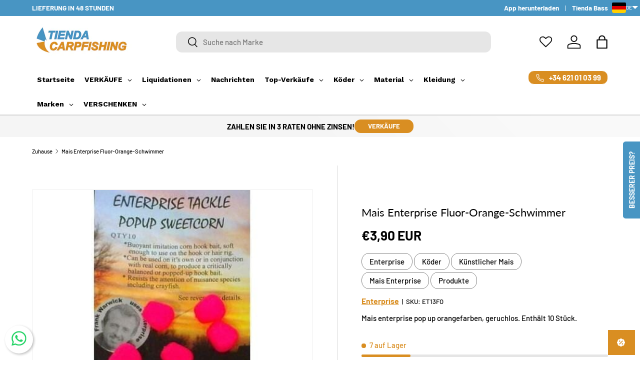

--- FILE ---
content_type: text/html; charset=utf-8
request_url: https://tiendacarpfishing.de/products/mais-unternehmen-schwimmend-orange
body_size: 76429
content:
<!doctype html>
<html class="no-js" lang="de" dir="ltr">
<head><meta charset="utf-8">
<meta name="viewport" content="width=device-width,initial-scale=1">
<title>Maiz Enterprise flotante naranja fluoro - Tienda Carpfishing</title><link rel="canonical" href="https://tiendacarpfishing.de/products/mais-unternehmen-schwimmend-orange"><link rel="icon" href="//tiendacarpfishing.de/cdn/shop/files/Logo_tienda_Carpfishing.png?crop=center&height=48&v=1698989278&width=48" type="image/png">
  <link rel="apple-touch-icon" href="//tiendacarpfishing.de/cdn/shop/files/Logo_tienda_Carpfishing.png?crop=center&height=180&v=1698989278&width=180"><meta name="description" content="Enterprise - Maíz enterprise pop up de color naranja sin olor. Contiene 10 piezas."><meta property="og:site_name" content="Tienda Carpfishing">
<meta property="og:url" content="https://tiendacarpfishing.de/products/mais-unternehmen-schwimmend-orange">
<meta property="og:title" content="Maiz Enterprise flotante naranja fluoro - Tienda Carpfishing">
<meta property="og:type" content="product">
<meta property="og:description" content="Enterprise - Maíz enterprise pop up de color naranja sin olor. Contiene 10 piezas."><meta property="og:image" content="http://tiendacarpfishing.de/cdn/shop/products/maiz-enterprise-flotante-naranja-fluoro-tienda-carpfishing-8872783.jpg?crop=center&height=1200&v=1763400717&width=1200">
  <meta property="og:image:secure_url" content="https://tiendacarpfishing.de/cdn/shop/products/maiz-enterprise-flotante-naranja-fluoro-tienda-carpfishing-8872783.jpg?crop=center&height=1200&v=1763400717&width=1200">
  <meta property="og:image:width" content="458">
  <meta property="og:image:height" content="458"><meta property="og:price:amount" content="3,90">
  <meta property="og:price:currency" content="EUR"><meta name="twitter:card" content="summary_large_image">
<meta name="twitter:title" content="Maiz Enterprise flotante naranja fluoro - Tienda Carpfishing">
<meta name="twitter:description" content="Enterprise - Maíz enterprise pop up de color naranja sin olor. Contiene 10 piezas.">
<link rel="preload" href="//tiendacarpfishing.de/cdn/shop/t/6/assets/main.css?v=72152737763367146911765544147" as="style">
  
<style data-shopify>
@font-face {
  font-family: Barlow;
  font-weight: 500;
  font-style: normal;
  font-display: swap;
  src: url("//tiendacarpfishing.de/cdn/fonts/barlow/barlow_n5.a193a1990790eba0cc5cca569d23799830e90f07.woff2") format("woff2"),
       url("//tiendacarpfishing.de/cdn/fonts/barlow/barlow_n5.ae31c82169b1dc0715609b8cc6a610b917808358.woff") format("woff");
}
@font-face {
  font-family: Barlow;
  font-weight: 700;
  font-style: normal;
  font-display: swap;
  src: url("//tiendacarpfishing.de/cdn/fonts/barlow/barlow_n7.691d1d11f150e857dcbc1c10ef03d825bc378d81.woff2") format("woff2"),
       url("//tiendacarpfishing.de/cdn/fonts/barlow/barlow_n7.4fdbb1cb7da0e2c2f88492243ffa2b4f91924840.woff") format("woff");
}
@font-face {
  font-family: Barlow;
  font-weight: 500;
  font-style: italic;
  font-display: swap;
  src: url("//tiendacarpfishing.de/cdn/fonts/barlow/barlow_i5.714d58286997b65cd479af615cfa9bb0a117a573.woff2") format("woff2"),
       url("//tiendacarpfishing.de/cdn/fonts/barlow/barlow_i5.0120f77e6447d3b5df4bbec8ad8c2d029d87fb21.woff") format("woff");
}
@font-face {
  font-family: Barlow;
  font-weight: 700;
  font-style: italic;
  font-display: swap;
  src: url("//tiendacarpfishing.de/cdn/fonts/barlow/barlow_i7.50e19d6cc2ba5146fa437a5a7443c76d5d730103.woff2") format("woff2"),
       url("//tiendacarpfishing.de/cdn/fonts/barlow/barlow_i7.47e9f98f1b094d912e6fd631cc3fe93d9f40964f.woff") format("woff");
}
@font-face {
  font-family: Lato;
  font-weight: 400;
  font-style: normal;
  font-display: swap;
  src: url("//tiendacarpfishing.de/cdn/fonts/lato/lato_n4.c3b93d431f0091c8be23185e15c9d1fee1e971c5.woff2") format("woff2"),
       url("//tiendacarpfishing.de/cdn/fonts/lato/lato_n4.d5c00c781efb195594fd2fd4ad04f7882949e327.woff") format("woff");
}
@font-face {
  font-family: Barlow;
  font-weight: 700;
  font-style: normal;
  font-display: swap;
  src: url("//tiendacarpfishing.de/cdn/fonts/barlow/barlow_n7.691d1d11f150e857dcbc1c10ef03d825bc378d81.woff2") format("woff2"),
       url("//tiendacarpfishing.de/cdn/fonts/barlow/barlow_n7.4fdbb1cb7da0e2c2f88492243ffa2b4f91924840.woff") format("woff");
}
:root {
      --bg-color: 255 255 255 / 1.0;
      --bg-color-og: 255 255 255 / 1.0;
      --heading-color: 0 0 0;
      --text-color: 0 0 0;
      --text-color-og: 0 0 0;
      --scrollbar-color: 0 0 0;
      --link-color: 0 0 0;
      --link-color-og: 0 0 0;
      --star-color: 217 142 34;--swatch-border-color-default: 204 204 204;
        --swatch-border-color-active: 128 128 128;
        --swatch-card-size: 24px;
        --swatch-variant-picker-size: 64px;--color-scheme-1-bg: 217 142 34 / 1.0;
      --color-scheme-1-grad: linear-gradient(46deg, rgba(245, 245, 245, 1) 50%, rgba(249, 249, 249, 1) 86%);
      --color-scheme-1-heading: 0 0 0;
      --color-scheme-1-text: 0 0 0;
      --color-scheme-1-btn-bg: 217 142 34;
      --color-scheme-1-btn-text: 255 255 255;
      --color-scheme-1-btn-bg-hover: 225 166 80;--color-scheme-2-bg: 72 149 195 / 1.0;
      --color-scheme-2-grad: linear-gradient(180deg, rgba(217, 142, 34, 1), rgba(217, 142, 34, 1) 100%);
      --color-scheme-2-heading: 255 255 255;
      --color-scheme-2-text: 255 255 255;
      --color-scheme-2-btn-bg: 72 149 195;
      --color-scheme-2-btn-text: 255 255 255;
      --color-scheme-2-btn-bg-hover: 111 172 208;--color-scheme-3-bg: 217 142 34 / 1.0;
      --color-scheme-3-grad: radial-gradient(rgba(217, 142, 34, 1) 100%, rgba(217, 142, 34, 1) 100%);
      --color-scheme-3-heading: 255 255 255;
      --color-scheme-3-text: 255 255 255;
      --color-scheme-3-btn-bg: 72 149 195;
      --color-scheme-3-btn-text: 255 255 255;
      --color-scheme-3-btn-bg-hover: 111 172 208;

      --drawer-bg-color: 255 255 255 / 1.0;
      --drawer-text-color: 0 0 0;

      --panel-bg-color: 245 245 245 / 1.0;
      --panel-heading-color: 0 0 0;
      --panel-text-color: 0 0 0;

      --in-stock-text-color: 217 142 34;
      --low-stock-text-color: 217 142 34;
      --very-low-stock-text-color: 217 142 34;
      --no-stock-text-color: 7 7 7;
      --no-stock-backordered-text-color: 119 119 119;

      --error-bg-color: 252 237 238;
      --error-text-color: 180 12 28;
      --success-bg-color: 232 246 234;
      --success-text-color: 44 126 63;
      --info-bg-color: 228 237 250;
      --info-text-color: 26 102 210;

      --heading-font-family: Lato, sans-serif;
      --heading-font-style: normal;
      --heading-font-weight: 400;
      --heading-scale-start: 4;

      --navigation-font-family: Barlow, sans-serif;
      --navigation-font-style: normal;
      --navigation-font-weight: 700;--heading-text-transform: none;

      --subheading-text-transform: uppercase;
      --body-font-family: Barlow, sans-serif;
      --body-font-style: normal;
      --body-font-weight: 500;
      --body-font-size: 15;

      --section-gap: 64;
      --heading-gap: calc(8 * var(--space-unit));--grid-column-gap: 20px;--btn-bg-color: 72 149 195;
      --btn-bg-hover-color: 111 172 208;
      --btn-text-color: 255 255 255;
      --btn-bg-color-og: 72 149 195;
      --btn-text-color-og: 255 255 255;
      --btn-alt-bg-color: 72 149 195;
      --btn-alt-bg-alpha: 1.0;
      --btn-alt-text-color: 255 255 255;
      --btn-border-width: 1px;
      --btn-padding-y: 12px;

      
      --btn-border-radius: 12px;
      

      --btn-lg-border-radius: 50%;
      --btn-icon-border-radius: 50%;
      --input-with-btn-inner-radius: var(--btn-border-radius);
      --btn-text-transform: uppercase;

      --input-bg-color: 255 255 255 / 1.0;
      --input-text-color: 0 0 0;
      --input-border-width: 1px;
      --input-border-radius: 11px;
      --textarea-border-radius: 11px;
      --input-border-radius: 12px;
      --input-bg-color-diff-3: #f7f7f7;
      --input-bg-color-diff-6: #f0f0f0;

      --modal-border-radius: 0px;
      --modal-overlay-color: 0 0 0;
      --modal-overlay-opacity: 0.4;
      --drawer-border-radius: 0px;
      --overlay-border-radius: 0px;

      --custom-label-bg-color: 217 142 34 / 1.0;
      --custom-label-text-color: 255 255 255 / 1.0;--sale-label-bg-color: 217 142 34 / 1.0;
      --sale-label-text-color: 255 255 255 / 1.0;--sold-out-label-bg-color: 0 0 0 / 1.0;
      --sold-out-label-text-color: 255 255 255 / 1.0;--new-label-bg-color: 72 149 195 / 1.0;
      --new-label-text-color: 255 255 255 / 1.0;--preorder-label-bg-color: 72 149 195 / 1.0;
      --preorder-label-text-color: 0 0 0 / 1.0;

      --collection-label-color: 0 126 18 / 1.0;

      --page-width: 1590px;
      --gutter-sm: 20px;
      --gutter-md: 32px;
      --gutter-lg: 64px;

      --payment-terms-bg-color: #ffffff;

      --coll-card-bg-color: #ffffff;
      --coll-card-border-color: #ffffff;

      --card-highlight-bg-color: #F9F9F9;
      --card-highlight-text-color: 85 85 85;
      --card-highlight-border-color: #E1E1E1;--card-bg-color: #ffffff;
      --card-text-color: 7 7 7;
      --card-border-color: #f2f2f2;
        
          --aos-animate-duration: 1s;
        

        
          --aos-min-width: 0;
        
      

      --reading-width: 48em;
    }

    @media (max-width: 769px) {
      :root {
        --reading-width: 36em;
      }
    }
  </style><link rel="stylesheet" href="//tiendacarpfishing.de/cdn/shop/t/6/assets/main.css?v=72152737763367146911765544147">
  <script src="//tiendacarpfishing.de/cdn/shop/t/6/assets/main.js?v=102719207125010519441765453791" defer="defer"></script><link rel="preload" href="//tiendacarpfishing.de/cdn/fonts/barlow/barlow_n5.a193a1990790eba0cc5cca569d23799830e90f07.woff2" as="font" type="font/woff2" crossorigin fetchpriority="high"><link rel="preload" href="//tiendacarpfishing.de/cdn/fonts/lato/lato_n4.c3b93d431f0091c8be23185e15c9d1fee1e971c5.woff2" as="font" type="font/woff2" crossorigin fetchpriority="high"><script>window.performance && window.performance.mark && window.performance.mark('shopify.content_for_header.start');</script><meta name="facebook-domain-verification" content="6db10xjvwtg9dd22f6cum9mrzth7uy">
<meta name="google-site-verification" content="npJAg_giSxXqwEAfWAYLTvSM_jsBsKApE2oKIJ2zMPA">
<meta id="shopify-digital-wallet" name="shopify-digital-wallet" content="/78897709399/digital_wallets/dialog">
<meta name="shopify-checkout-api-token" content="50ebb8e90d0ee8d3fa4bd6152f71dc3b">
<meta id="in-context-paypal-metadata" data-shop-id="78897709399" data-venmo-supported="false" data-environment="production" data-locale="de_DE" data-paypal-v4="true" data-currency="EUR">
<link rel="alternate" hreflang="x-default" href="https://tiendacarpfishing.com/products/corn-enterprise-fluoro-orange-float">
<link rel="alternate" hreflang="en" href="https://tiendacarpfishing.com/products/corn-enterprise-fluoro-orange-float">
<link rel="alternate" hreflang="cs-ES" href="https://tiendacarpfishing.cz/products/kukurice-enterprise-fluoro-oranzovy-plovak">
<link rel="alternate" hreflang="de-ES" href="https://tiendacarpfishing.de/products/mais-unternehmen-schwimmend-orange">
<link rel="alternate" hreflang="es-ES" href="https://tiendacarpfishing.es/products/maiz-enterprise-flotante-naranja">
<link rel="alternate" hreflang="fr-ES" href="https://tiendacarpfishing.fr/products/mais-entreprise-flottant-orange">
<link rel="alternate" hreflang="it-ES" href="https://tiendacarpfishing.it/products/mais-impresa-galleggiante-arancione">
<link rel="alternate" hreflang="nl-ES" href="https://tiendacarpfishing.nl/products/mais-enterprise-fluor-oranje-drijver">
<link rel="alternate" hreflang="pl-ES" href="https://tiendacarpfishing.pl/products/kukurydza-enterprise-fluoro-pomaranczowy-plywak">
<link rel="alternate" hreflang="pt-ES" href="https://tiendacarpfishing.pt/products/milho-empresa-flutuante-laranja">
<link rel="alternate" hreflang="ro-ES" href="https://tiendacarpfishing.ro/products/porumb-enterprise-portocaliu-fluo-float">
<link rel="alternate" hreflang="sk-ES" href="http://tiendacarpfishing.sk/products/kukurica-enterprise-fluoro-oranzovy-plavak">
<link rel="alternate" hreflang="cs-PT" href="https://tiendacarpfishing.cz/products/kukurice-enterprise-fluoro-oranzovy-plovak">
<link rel="alternate" hreflang="de-PT" href="https://tiendacarpfishing.de/products/mais-unternehmen-schwimmend-orange">
<link rel="alternate" hreflang="es-PT" href="https://tiendacarpfishing.es/products/maiz-enterprise-flotante-naranja">
<link rel="alternate" hreflang="fr-PT" href="https://tiendacarpfishing.fr/products/mais-entreprise-flottant-orange">
<link rel="alternate" hreflang="it-PT" href="https://tiendacarpfishing.it/products/mais-impresa-galleggiante-arancione">
<link rel="alternate" hreflang="nl-PT" href="https://tiendacarpfishing.nl/products/mais-enterprise-fluor-oranje-drijver">
<link rel="alternate" hreflang="pl-PT" href="https://tiendacarpfishing.pl/products/kukurydza-enterprise-fluoro-pomaranczowy-plywak">
<link rel="alternate" hreflang="pt-PT" href="https://tiendacarpfishing.pt/products/milho-empresa-flutuante-laranja">
<link rel="alternate" hreflang="ro-PT" href="https://tiendacarpfishing.ro/products/porumb-enterprise-portocaliu-fluo-float">
<link rel="alternate" hreflang="sk-PT" href="http://tiendacarpfishing.sk/products/kukurica-enterprise-fluoro-oranzovy-plavak">
<link rel="alternate" hreflang="cs-FR" href="https://tiendacarpfishing.cz/products/kukurice-enterprise-fluoro-oranzovy-plovak">
<link rel="alternate" hreflang="de-FR" href="https://tiendacarpfishing.de/products/mais-unternehmen-schwimmend-orange">
<link rel="alternate" hreflang="es-FR" href="https://tiendacarpfishing.es/products/maiz-enterprise-flotante-naranja">
<link rel="alternate" hreflang="fr-FR" href="https://tiendacarpfishing.fr/products/mais-entreprise-flottant-orange">
<link rel="alternate" hreflang="it-FR" href="https://tiendacarpfishing.it/products/mais-impresa-galleggiante-arancione">
<link rel="alternate" hreflang="nl-FR" href="https://tiendacarpfishing.nl/products/mais-enterprise-fluor-oranje-drijver">
<link rel="alternate" hreflang="pl-FR" href="https://tiendacarpfishing.pl/products/kukurydza-enterprise-fluoro-pomaranczowy-plywak">
<link rel="alternate" hreflang="pt-FR" href="https://tiendacarpfishing.pt/products/milho-empresa-flutuante-laranja">
<link rel="alternate" hreflang="ro-FR" href="https://tiendacarpfishing.ro/products/porumb-enterprise-portocaliu-fluo-float">
<link rel="alternate" hreflang="sk-FR" href="http://tiendacarpfishing.sk/products/kukurica-enterprise-fluoro-oranzovy-plavak">
<link rel="alternate" hreflang="cs-IT" href="https://tiendacarpfishing.cz/products/kukurice-enterprise-fluoro-oranzovy-plovak">
<link rel="alternate" hreflang="de-IT" href="https://tiendacarpfishing.de/products/mais-unternehmen-schwimmend-orange">
<link rel="alternate" hreflang="es-IT" href="https://tiendacarpfishing.es/products/maiz-enterprise-flotante-naranja">
<link rel="alternate" hreflang="fr-IT" href="https://tiendacarpfishing.fr/products/mais-entreprise-flottant-orange">
<link rel="alternate" hreflang="it-IT" href="https://tiendacarpfishing.it/products/mais-impresa-galleggiante-arancione">
<link rel="alternate" hreflang="nl-IT" href="https://tiendacarpfishing.nl/products/mais-enterprise-fluor-oranje-drijver">
<link rel="alternate" hreflang="pl-IT" href="https://tiendacarpfishing.pl/products/kukurydza-enterprise-fluoro-pomaranczowy-plywak">
<link rel="alternate" hreflang="pt-IT" href="https://tiendacarpfishing.pt/products/milho-empresa-flutuante-laranja">
<link rel="alternate" hreflang="ro-IT" href="https://tiendacarpfishing.ro/products/porumb-enterprise-portocaliu-fluo-float">
<link rel="alternate" hreflang="sk-IT" href="http://tiendacarpfishing.sk/products/kukurica-enterprise-fluoro-oranzovy-plavak">
<link rel="alternate" hreflang="cs-DE" href="https://tiendacarpfishing.cz/products/kukurice-enterprise-fluoro-oranzovy-plovak">
<link rel="alternate" hreflang="de-DE" href="https://tiendacarpfishing.de/products/mais-unternehmen-schwimmend-orange">
<link rel="alternate" hreflang="es-DE" href="https://tiendacarpfishing.es/products/maiz-enterprise-flotante-naranja">
<link rel="alternate" hreflang="fr-DE" href="https://tiendacarpfishing.fr/products/mais-entreprise-flottant-orange">
<link rel="alternate" hreflang="it-DE" href="https://tiendacarpfishing.it/products/mais-impresa-galleggiante-arancione">
<link rel="alternate" hreflang="nl-DE" href="https://tiendacarpfishing.nl/products/mais-enterprise-fluor-oranje-drijver">
<link rel="alternate" hreflang="pl-DE" href="https://tiendacarpfishing.pl/products/kukurydza-enterprise-fluoro-pomaranczowy-plywak">
<link rel="alternate" hreflang="pt-DE" href="https://tiendacarpfishing.pt/products/milho-empresa-flutuante-laranja">
<link rel="alternate" hreflang="ro-DE" href="https://tiendacarpfishing.ro/products/porumb-enterprise-portocaliu-fluo-float">
<link rel="alternate" hreflang="sk-DE" href="http://tiendacarpfishing.sk/products/kukurica-enterprise-fluoro-oranzovy-plavak">
<link rel="alternate" hreflang="cs-LU" href="https://tiendacarpfishing.cz/products/kukurice-enterprise-fluoro-oranzovy-plovak">
<link rel="alternate" hreflang="de-LU" href="https://tiendacarpfishing.de/products/mais-unternehmen-schwimmend-orange">
<link rel="alternate" hreflang="es-LU" href="https://tiendacarpfishing.es/products/maiz-enterprise-flotante-naranja">
<link rel="alternate" hreflang="fr-LU" href="https://tiendacarpfishing.fr/products/mais-entreprise-flottant-orange">
<link rel="alternate" hreflang="it-LU" href="https://tiendacarpfishing.it/products/mais-impresa-galleggiante-arancione">
<link rel="alternate" hreflang="nl-LU" href="https://tiendacarpfishing.nl/products/mais-enterprise-fluor-oranje-drijver">
<link rel="alternate" hreflang="pl-LU" href="https://tiendacarpfishing.pl/products/kukurydza-enterprise-fluoro-pomaranczowy-plywak">
<link rel="alternate" hreflang="pt-LU" href="https://tiendacarpfishing.pt/products/milho-empresa-flutuante-laranja">
<link rel="alternate" hreflang="ro-LU" href="https://tiendacarpfishing.ro/products/porumb-enterprise-portocaliu-fluo-float">
<link rel="alternate" hreflang="sk-LU" href="http://tiendacarpfishing.sk/products/kukurica-enterprise-fluoro-oranzovy-plavak">
<link rel="alternate" hreflang="cs-BE" href="https://tiendacarpfishing.cz/products/kukurice-enterprise-fluoro-oranzovy-plovak">
<link rel="alternate" hreflang="de-BE" href="https://tiendacarpfishing.de/products/mais-unternehmen-schwimmend-orange">
<link rel="alternate" hreflang="es-BE" href="https://tiendacarpfishing.es/products/maiz-enterprise-flotante-naranja">
<link rel="alternate" hreflang="fr-BE" href="https://tiendacarpfishing.fr/products/mais-entreprise-flottant-orange">
<link rel="alternate" hreflang="it-BE" href="https://tiendacarpfishing.it/products/mais-impresa-galleggiante-arancione">
<link rel="alternate" hreflang="nl-BE" href="https://tiendacarpfishing.nl/products/mais-enterprise-fluor-oranje-drijver">
<link rel="alternate" hreflang="pl-BE" href="https://tiendacarpfishing.pl/products/kukurydza-enterprise-fluoro-pomaranczowy-plywak">
<link rel="alternate" hreflang="pt-BE" href="https://tiendacarpfishing.pt/products/milho-empresa-flutuante-laranja">
<link rel="alternate" hreflang="ro-BE" href="https://tiendacarpfishing.ro/products/porumb-enterprise-portocaliu-fluo-float">
<link rel="alternate" hreflang="sk-BE" href="http://tiendacarpfishing.sk/products/kukurica-enterprise-fluoro-oranzovy-plavak">
<link rel="alternate" hreflang="cs-AD" href="https://tiendacarpfishing.cz/products/kukurice-enterprise-fluoro-oranzovy-plovak">
<link rel="alternate" hreflang="de-AD" href="https://tiendacarpfishing.de/products/mais-unternehmen-schwimmend-orange">
<link rel="alternate" hreflang="es-AD" href="https://tiendacarpfishing.es/products/maiz-enterprise-flotante-naranja">
<link rel="alternate" hreflang="fr-AD" href="https://tiendacarpfishing.fr/products/mais-entreprise-flottant-orange">
<link rel="alternate" hreflang="it-AD" href="https://tiendacarpfishing.it/products/mais-impresa-galleggiante-arancione">
<link rel="alternate" hreflang="nl-AD" href="https://tiendacarpfishing.nl/products/mais-enterprise-fluor-oranje-drijver">
<link rel="alternate" hreflang="pl-AD" href="https://tiendacarpfishing.pl/products/kukurydza-enterprise-fluoro-pomaranczowy-plywak">
<link rel="alternate" hreflang="pt-AD" href="https://tiendacarpfishing.pt/products/milho-empresa-flutuante-laranja">
<link rel="alternate" hreflang="ro-AD" href="https://tiendacarpfishing.ro/products/porumb-enterprise-portocaliu-fluo-float">
<link rel="alternate" hreflang="sk-AD" href="http://tiendacarpfishing.sk/products/kukurica-enterprise-fluoro-oranzovy-plavak">
<link rel="alternate" hreflang="cs-AT" href="https://tiendacarpfishing.cz/products/kukurice-enterprise-fluoro-oranzovy-plovak">
<link rel="alternate" hreflang="de-AT" href="https://tiendacarpfishing.de/products/mais-unternehmen-schwimmend-orange">
<link rel="alternate" hreflang="es-AT" href="https://tiendacarpfishing.es/products/maiz-enterprise-flotante-naranja">
<link rel="alternate" hreflang="fr-AT" href="https://tiendacarpfishing.fr/products/mais-entreprise-flottant-orange">
<link rel="alternate" hreflang="it-AT" href="https://tiendacarpfishing.it/products/mais-impresa-galleggiante-arancione">
<link rel="alternate" hreflang="nl-AT" href="https://tiendacarpfishing.nl/products/mais-enterprise-fluor-oranje-drijver">
<link rel="alternate" hreflang="pl-AT" href="https://tiendacarpfishing.pl/products/kukurydza-enterprise-fluoro-pomaranczowy-plywak">
<link rel="alternate" hreflang="pt-AT" href="https://tiendacarpfishing.pt/products/milho-empresa-flutuante-laranja">
<link rel="alternate" hreflang="ro-AT" href="https://tiendacarpfishing.ro/products/porumb-enterprise-portocaliu-fluo-float">
<link rel="alternate" hreflang="sk-AT" href="http://tiendacarpfishing.sk/products/kukurica-enterprise-fluoro-oranzovy-plavak">
<link rel="alternate" hreflang="cs-HR" href="https://tiendacarpfishing.cz/products/kukurice-enterprise-fluoro-oranzovy-plovak">
<link rel="alternate" hreflang="de-HR" href="https://tiendacarpfishing.de/products/mais-unternehmen-schwimmend-orange">
<link rel="alternate" hreflang="es-HR" href="https://tiendacarpfishing.es/products/maiz-enterprise-flotante-naranja">
<link rel="alternate" hreflang="fr-HR" href="https://tiendacarpfishing.fr/products/mais-entreprise-flottant-orange">
<link rel="alternate" hreflang="it-HR" href="https://tiendacarpfishing.it/products/mais-impresa-galleggiante-arancione">
<link rel="alternate" hreflang="nl-HR" href="https://tiendacarpfishing.nl/products/mais-enterprise-fluor-oranje-drijver">
<link rel="alternate" hreflang="pl-HR" href="https://tiendacarpfishing.pl/products/kukurydza-enterprise-fluoro-pomaranczowy-plywak">
<link rel="alternate" hreflang="pt-HR" href="https://tiendacarpfishing.pt/products/milho-empresa-flutuante-laranja">
<link rel="alternate" hreflang="ro-HR" href="https://tiendacarpfishing.ro/products/porumb-enterprise-portocaliu-fluo-float">
<link rel="alternate" hreflang="sk-HR" href="http://tiendacarpfishing.sk/products/kukurica-enterprise-fluoro-oranzovy-plavak">
<link rel="alternate" hreflang="cs-SI" href="https://tiendacarpfishing.cz/products/kukurice-enterprise-fluoro-oranzovy-plovak">
<link rel="alternate" hreflang="de-SI" href="https://tiendacarpfishing.de/products/mais-unternehmen-schwimmend-orange">
<link rel="alternate" hreflang="es-SI" href="https://tiendacarpfishing.es/products/maiz-enterprise-flotante-naranja">
<link rel="alternate" hreflang="fr-SI" href="https://tiendacarpfishing.fr/products/mais-entreprise-flottant-orange">
<link rel="alternate" hreflang="it-SI" href="https://tiendacarpfishing.it/products/mais-impresa-galleggiante-arancione">
<link rel="alternate" hreflang="nl-SI" href="https://tiendacarpfishing.nl/products/mais-enterprise-fluor-oranje-drijver">
<link rel="alternate" hreflang="pl-SI" href="https://tiendacarpfishing.pl/products/kukurydza-enterprise-fluoro-pomaranczowy-plywak">
<link rel="alternate" hreflang="pt-SI" href="https://tiendacarpfishing.pt/products/milho-empresa-flutuante-laranja">
<link rel="alternate" hreflang="ro-SI" href="https://tiendacarpfishing.ro/products/porumb-enterprise-portocaliu-fluo-float">
<link rel="alternate" hreflang="sk-SI" href="http://tiendacarpfishing.sk/products/kukurica-enterprise-fluoro-oranzovy-plavak">
<link rel="alternate" hreflang="cs-NL" href="https://tiendacarpfishing.cz/products/kukurice-enterprise-fluoro-oranzovy-plovak">
<link rel="alternate" hreflang="de-NL" href="https://tiendacarpfishing.de/products/mais-unternehmen-schwimmend-orange">
<link rel="alternate" hreflang="es-NL" href="https://tiendacarpfishing.es/products/maiz-enterprise-flotante-naranja">
<link rel="alternate" hreflang="fr-NL" href="https://tiendacarpfishing.fr/products/mais-entreprise-flottant-orange">
<link rel="alternate" hreflang="it-NL" href="https://tiendacarpfishing.it/products/mais-impresa-galleggiante-arancione">
<link rel="alternate" hreflang="nl-NL" href="https://tiendacarpfishing.nl/products/mais-enterprise-fluor-oranje-drijver">
<link rel="alternate" hreflang="pl-NL" href="https://tiendacarpfishing.pl/products/kukurydza-enterprise-fluoro-pomaranczowy-plywak">
<link rel="alternate" hreflang="pt-NL" href="https://tiendacarpfishing.pt/products/milho-empresa-flutuante-laranja">
<link rel="alternate" hreflang="ro-NL" href="https://tiendacarpfishing.ro/products/porumb-enterprise-portocaliu-fluo-float">
<link rel="alternate" hreflang="sk-NL" href="http://tiendacarpfishing.sk/products/kukurica-enterprise-fluoro-oranzovy-plavak">
<link rel="alternate" hreflang="cs-RO" href="https://tiendacarpfishing.cz/products/kukurice-enterprise-fluoro-oranzovy-plovak">
<link rel="alternate" hreflang="de-RO" href="https://tiendacarpfishing.de/products/mais-unternehmen-schwimmend-orange">
<link rel="alternate" hreflang="es-RO" href="https://tiendacarpfishing.es/products/maiz-enterprise-flotante-naranja">
<link rel="alternate" hreflang="fr-RO" href="https://tiendacarpfishing.fr/products/mais-entreprise-flottant-orange">
<link rel="alternate" hreflang="it-RO" href="https://tiendacarpfishing.it/products/mais-impresa-galleggiante-arancione">
<link rel="alternate" hreflang="nl-RO" href="https://tiendacarpfishing.nl/products/mais-enterprise-fluor-oranje-drijver">
<link rel="alternate" hreflang="pl-RO" href="https://tiendacarpfishing.pl/products/kukurydza-enterprise-fluoro-pomaranczowy-plywak">
<link rel="alternate" hreflang="pt-RO" href="https://tiendacarpfishing.pt/products/milho-empresa-flutuante-laranja">
<link rel="alternate" hreflang="ro-RO" href="https://tiendacarpfishing.ro/products/porumb-enterprise-portocaliu-fluo-float">
<link rel="alternate" hreflang="sk-RO" href="http://tiendacarpfishing.sk/products/kukurica-enterprise-fluoro-oranzovy-plavak">
<link rel="alternate" hreflang="cs-PL" href="https://tiendacarpfishing.cz/products/kukurice-enterprise-fluoro-oranzovy-plovak">
<link rel="alternate" hreflang="de-PL" href="https://tiendacarpfishing.de/products/mais-unternehmen-schwimmend-orange">
<link rel="alternate" hreflang="es-PL" href="https://tiendacarpfishing.es/products/maiz-enterprise-flotante-naranja">
<link rel="alternate" hreflang="fr-PL" href="https://tiendacarpfishing.fr/products/mais-entreprise-flottant-orange">
<link rel="alternate" hreflang="it-PL" href="https://tiendacarpfishing.it/products/mais-impresa-galleggiante-arancione">
<link rel="alternate" hreflang="nl-PL" href="https://tiendacarpfishing.nl/products/mais-enterprise-fluor-oranje-drijver">
<link rel="alternate" hreflang="pl-PL" href="https://tiendacarpfishing.pl/products/kukurydza-enterprise-fluoro-pomaranczowy-plywak">
<link rel="alternate" hreflang="pt-PL" href="https://tiendacarpfishing.pt/products/milho-empresa-flutuante-laranja">
<link rel="alternate" hreflang="ro-PL" href="https://tiendacarpfishing.ro/products/porumb-enterprise-portocaliu-fluo-float">
<link rel="alternate" hreflang="sk-PL" href="http://tiendacarpfishing.sk/products/kukurica-enterprise-fluoro-oranzovy-plavak">
<link rel="alternate" hreflang="cs-CZ" href="https://tiendacarpfishing.cz/products/kukurice-enterprise-fluoro-oranzovy-plovak">
<link rel="alternate" hreflang="de-CZ" href="https://tiendacarpfishing.de/products/mais-unternehmen-schwimmend-orange">
<link rel="alternate" hreflang="es-CZ" href="https://tiendacarpfishing.es/products/maiz-enterprise-flotante-naranja">
<link rel="alternate" hreflang="fr-CZ" href="https://tiendacarpfishing.fr/products/mais-entreprise-flottant-orange">
<link rel="alternate" hreflang="it-CZ" href="https://tiendacarpfishing.it/products/mais-impresa-galleggiante-arancione">
<link rel="alternate" hreflang="nl-CZ" href="https://tiendacarpfishing.nl/products/mais-enterprise-fluor-oranje-drijver">
<link rel="alternate" hreflang="pl-CZ" href="https://tiendacarpfishing.pl/products/kukurydza-enterprise-fluoro-pomaranczowy-plywak">
<link rel="alternate" hreflang="pt-CZ" href="https://tiendacarpfishing.pt/products/milho-empresa-flutuante-laranja">
<link rel="alternate" hreflang="ro-CZ" href="https://tiendacarpfishing.ro/products/porumb-enterprise-portocaliu-fluo-float">
<link rel="alternate" hreflang="sk-CZ" href="http://tiendacarpfishing.sk/products/kukurica-enterprise-fluoro-oranzovy-plavak">
<link rel="alternate" hreflang="cs-SK" href="https://tiendacarpfishing.cz/products/kukurice-enterprise-fluoro-oranzovy-plovak">
<link rel="alternate" hreflang="de-SK" href="https://tiendacarpfishing.de/products/mais-unternehmen-schwimmend-orange">
<link rel="alternate" hreflang="es-SK" href="https://tiendacarpfishing.es/products/maiz-enterprise-flotante-naranja">
<link rel="alternate" hreflang="fr-SK" href="https://tiendacarpfishing.fr/products/mais-entreprise-flottant-orange">
<link rel="alternate" hreflang="it-SK" href="https://tiendacarpfishing.it/products/mais-impresa-galleggiante-arancione">
<link rel="alternate" hreflang="nl-SK" href="https://tiendacarpfishing.nl/products/mais-enterprise-fluor-oranje-drijver">
<link rel="alternate" hreflang="pl-SK" href="https://tiendacarpfishing.pl/products/kukurydza-enterprise-fluoro-pomaranczowy-plywak">
<link rel="alternate" hreflang="pt-SK" href="https://tiendacarpfishing.pt/products/milho-empresa-flutuante-laranja">
<link rel="alternate" hreflang="ro-SK" href="https://tiendacarpfishing.ro/products/porumb-enterprise-portocaliu-fluo-float">
<link rel="alternate" hreflang="sk-SK" href="http://tiendacarpfishing.sk/products/kukurica-enterprise-fluoro-oranzovy-plavak">
<link rel="alternate" type="application/json+oembed" href="https://tiendacarpfishing.de/products/mais-unternehmen-schwimmend-orange.oembed">
<script async="async" src="/checkouts/internal/preloads.js?locale=de-ES"></script>
<link rel="preconnect" href="https://shop.app" crossorigin="anonymous">
<script async="async" src="https://shop.app/checkouts/internal/preloads.js?locale=de-ES&shop_id=78897709399" crossorigin="anonymous"></script>
<script id="apple-pay-shop-capabilities" type="application/json">{"shopId":78897709399,"countryCode":"ES","currencyCode":"EUR","merchantCapabilities":["supports3DS"],"merchantId":"gid:\/\/shopify\/Shop\/78897709399","merchantName":"Tienda Carpfishing","requiredBillingContactFields":["postalAddress","email","phone"],"requiredShippingContactFields":["postalAddress","email","phone"],"shippingType":"shipping","supportedNetworks":["visa","maestro","masterCard"],"total":{"type":"pending","label":"Tienda Carpfishing","amount":"1.00"},"shopifyPaymentsEnabled":true,"supportsSubscriptions":true}</script>
<script id="shopify-features" type="application/json">{"accessToken":"50ebb8e90d0ee8d3fa4bd6152f71dc3b","betas":["rich-media-storefront-analytics"],"domain":"tiendacarpfishing.de","predictiveSearch":true,"shopId":78897709399,"locale":"de"}</script>
<script>var Shopify = Shopify || {};
Shopify.shop = "fd1e01-2.myshopify.com";
Shopify.locale = "de";
Shopify.currency = {"active":"EUR","rate":"1.0"};
Shopify.country = "ES";
Shopify.theme = {"name":"Copia actualizada de Copy of Enterprise + wishl...","id":191472927063,"schema_name":"Enterprise","schema_version":"2.1.0","theme_store_id":1657,"role":"main"};
Shopify.theme.handle = "null";
Shopify.theme.style = {"id":null,"handle":null};
Shopify.cdnHost = "tiendacarpfishing.de/cdn";
Shopify.routes = Shopify.routes || {};
Shopify.routes.root = "/";</script>
<script type="module">!function(o){(o.Shopify=o.Shopify||{}).modules=!0}(window);</script>
<script>!function(o){function n(){var o=[];function n(){o.push(Array.prototype.slice.apply(arguments))}return n.q=o,n}var t=o.Shopify=o.Shopify||{};t.loadFeatures=n(),t.autoloadFeatures=n()}(window);</script>
<script>
  window.ShopifyPay = window.ShopifyPay || {};
  window.ShopifyPay.apiHost = "shop.app\/pay";
  window.ShopifyPay.redirectState = null;
</script>
<script id="shop-js-analytics" type="application/json">{"pageType":"product"}</script>
<script defer="defer" async type="module" src="//tiendacarpfishing.de/cdn/shopifycloud/shop-js/modules/v2/client.init-shop-cart-sync_e98Ab_XN.de.esm.js"></script>
<script defer="defer" async type="module" src="//tiendacarpfishing.de/cdn/shopifycloud/shop-js/modules/v2/chunk.common_Pcw9EP95.esm.js"></script>
<script defer="defer" async type="module" src="//tiendacarpfishing.de/cdn/shopifycloud/shop-js/modules/v2/chunk.modal_CzmY4ZhL.esm.js"></script>
<script type="module">
  await import("//tiendacarpfishing.de/cdn/shopifycloud/shop-js/modules/v2/client.init-shop-cart-sync_e98Ab_XN.de.esm.js");
await import("//tiendacarpfishing.de/cdn/shopifycloud/shop-js/modules/v2/chunk.common_Pcw9EP95.esm.js");
await import("//tiendacarpfishing.de/cdn/shopifycloud/shop-js/modules/v2/chunk.modal_CzmY4ZhL.esm.js");

  window.Shopify.SignInWithShop?.initShopCartSync?.({"fedCMEnabled":true,"windoidEnabled":true});

</script>
<script>
  window.Shopify = window.Shopify || {};
  if (!window.Shopify.featureAssets) window.Shopify.featureAssets = {};
  window.Shopify.featureAssets['shop-js'] = {"shop-cart-sync":["modules/v2/client.shop-cart-sync_DazCVyJ3.de.esm.js","modules/v2/chunk.common_Pcw9EP95.esm.js","modules/v2/chunk.modal_CzmY4ZhL.esm.js"],"init-fed-cm":["modules/v2/client.init-fed-cm_D0AulfmK.de.esm.js","modules/v2/chunk.common_Pcw9EP95.esm.js","modules/v2/chunk.modal_CzmY4ZhL.esm.js"],"shop-cash-offers":["modules/v2/client.shop-cash-offers_BISyWFEA.de.esm.js","modules/v2/chunk.common_Pcw9EP95.esm.js","modules/v2/chunk.modal_CzmY4ZhL.esm.js"],"shop-login-button":["modules/v2/client.shop-login-button_D_c1vx_E.de.esm.js","modules/v2/chunk.common_Pcw9EP95.esm.js","modules/v2/chunk.modal_CzmY4ZhL.esm.js"],"pay-button":["modules/v2/client.pay-button_CHADzJ4g.de.esm.js","modules/v2/chunk.common_Pcw9EP95.esm.js","modules/v2/chunk.modal_CzmY4ZhL.esm.js"],"shop-button":["modules/v2/client.shop-button_CQnD2U3v.de.esm.js","modules/v2/chunk.common_Pcw9EP95.esm.js","modules/v2/chunk.modal_CzmY4ZhL.esm.js"],"avatar":["modules/v2/client.avatar_BTnouDA3.de.esm.js"],"init-windoid":["modules/v2/client.init-windoid_CmA0-hrC.de.esm.js","modules/v2/chunk.common_Pcw9EP95.esm.js","modules/v2/chunk.modal_CzmY4ZhL.esm.js"],"init-shop-for-new-customer-accounts":["modules/v2/client.init-shop-for-new-customer-accounts_BCzC_Mib.de.esm.js","modules/v2/client.shop-login-button_D_c1vx_E.de.esm.js","modules/v2/chunk.common_Pcw9EP95.esm.js","modules/v2/chunk.modal_CzmY4ZhL.esm.js"],"init-shop-email-lookup-coordinator":["modules/v2/client.init-shop-email-lookup-coordinator_DYzOit4u.de.esm.js","modules/v2/chunk.common_Pcw9EP95.esm.js","modules/v2/chunk.modal_CzmY4ZhL.esm.js"],"init-shop-cart-sync":["modules/v2/client.init-shop-cart-sync_e98Ab_XN.de.esm.js","modules/v2/chunk.common_Pcw9EP95.esm.js","modules/v2/chunk.modal_CzmY4ZhL.esm.js"],"shop-toast-manager":["modules/v2/client.shop-toast-manager_Bc-1elH8.de.esm.js","modules/v2/chunk.common_Pcw9EP95.esm.js","modules/v2/chunk.modal_CzmY4ZhL.esm.js"],"init-customer-accounts":["modules/v2/client.init-customer-accounts_CqlRHmZs.de.esm.js","modules/v2/client.shop-login-button_D_c1vx_E.de.esm.js","modules/v2/chunk.common_Pcw9EP95.esm.js","modules/v2/chunk.modal_CzmY4ZhL.esm.js"],"init-customer-accounts-sign-up":["modules/v2/client.init-customer-accounts-sign-up_DZmBw6yB.de.esm.js","modules/v2/client.shop-login-button_D_c1vx_E.de.esm.js","modules/v2/chunk.common_Pcw9EP95.esm.js","modules/v2/chunk.modal_CzmY4ZhL.esm.js"],"shop-follow-button":["modules/v2/client.shop-follow-button_Cx-w7rSq.de.esm.js","modules/v2/chunk.common_Pcw9EP95.esm.js","modules/v2/chunk.modal_CzmY4ZhL.esm.js"],"checkout-modal":["modules/v2/client.checkout-modal_Djjmh8qM.de.esm.js","modules/v2/chunk.common_Pcw9EP95.esm.js","modules/v2/chunk.modal_CzmY4ZhL.esm.js"],"shop-login":["modules/v2/client.shop-login_DMZMgoZf.de.esm.js","modules/v2/chunk.common_Pcw9EP95.esm.js","modules/v2/chunk.modal_CzmY4ZhL.esm.js"],"lead-capture":["modules/v2/client.lead-capture_SqejaEd8.de.esm.js","modules/v2/chunk.common_Pcw9EP95.esm.js","modules/v2/chunk.modal_CzmY4ZhL.esm.js"],"payment-terms":["modules/v2/client.payment-terms_DUeEqFTJ.de.esm.js","modules/v2/chunk.common_Pcw9EP95.esm.js","modules/v2/chunk.modal_CzmY4ZhL.esm.js"]};
</script>
<script>(function() {
  var isLoaded = false;
  function asyncLoad() {
    if (isLoaded) return;
    isLoaded = true;
    var urls = ["https:\/\/cdn.doofinder.com\/shopify\/doofinder-installed.js?shop=fd1e01-2.myshopify.com"];
    for (var i = 0; i < urls.length; i++) {
      var s = document.createElement('script');
      s.type = 'text/javascript';
      s.async = true;
      s.src = urls[i];
      var x = document.getElementsByTagName('script')[0];
      x.parentNode.insertBefore(s, x);
    }
  };
  if(window.attachEvent) {
    window.attachEvent('onload', asyncLoad);
  } else {
    window.addEventListener('load', asyncLoad, false);
  }
})();</script>
<script id="__st">var __st={"a":78897709399,"offset":3600,"reqid":"855abd1c-2301-44c1-978b-468f3cd44967-1769066129","pageurl":"tiendacarpfishing.de\/products\/mais-unternehmen-schwimmend-orange","u":"1f2004064df0","p":"product","rtyp":"product","rid":8641436385623};</script>
<script>window.ShopifyPaypalV4VisibilityTracking = true;</script>
<script id="captcha-bootstrap">!function(){'use strict';const t='contact',e='account',n='new_comment',o=[[t,t],['blogs',n],['comments',n],[t,'customer']],c=[[e,'customer_login'],[e,'guest_login'],[e,'recover_customer_password'],[e,'create_customer']],r=t=>t.map((([t,e])=>`form[action*='/${t}']:not([data-nocaptcha='true']) input[name='form_type'][value='${e}']`)).join(','),a=t=>()=>t?[...document.querySelectorAll(t)].map((t=>t.form)):[];function s(){const t=[...o],e=r(t);return a(e)}const i='password',u='form_key',d=['recaptcha-v3-token','g-recaptcha-response','h-captcha-response',i],f=()=>{try{return window.sessionStorage}catch{return}},m='__shopify_v',_=t=>t.elements[u];function p(t,e,n=!1){try{const o=window.sessionStorage,c=JSON.parse(o.getItem(e)),{data:r}=function(t){const{data:e,action:n}=t;return t[m]||n?{data:e,action:n}:{data:t,action:n}}(c);for(const[e,n]of Object.entries(r))t.elements[e]&&(t.elements[e].value=n);n&&o.removeItem(e)}catch(o){console.error('form repopulation failed',{error:o})}}const l='form_type',E='cptcha';function T(t){t.dataset[E]=!0}const w=window,h=w.document,L='Shopify',v='ce_forms',y='captcha';let A=!1;((t,e)=>{const n=(g='f06e6c50-85a8-45c8-87d0-21a2b65856fe',I='https://cdn.shopify.com/shopifycloud/storefront-forms-hcaptcha/ce_storefront_forms_captcha_hcaptcha.v1.5.2.iife.js',D={infoText:'Durch hCaptcha geschützt',privacyText:'Datenschutz',termsText:'Allgemeine Geschäftsbedingungen'},(t,e,n)=>{const o=w[L][v],c=o.bindForm;if(c)return c(t,g,e,D).then(n);var r;o.q.push([[t,g,e,D],n]),r=I,A||(h.body.append(Object.assign(h.createElement('script'),{id:'captcha-provider',async:!0,src:r})),A=!0)});var g,I,D;w[L]=w[L]||{},w[L][v]=w[L][v]||{},w[L][v].q=[],w[L][y]=w[L][y]||{},w[L][y].protect=function(t,e){n(t,void 0,e),T(t)},Object.freeze(w[L][y]),function(t,e,n,w,h,L){const[v,y,A,g]=function(t,e,n){const i=e?o:[],u=t?c:[],d=[...i,...u],f=r(d),m=r(i),_=r(d.filter((([t,e])=>n.includes(e))));return[a(f),a(m),a(_),s()]}(w,h,L),I=t=>{const e=t.target;return e instanceof HTMLFormElement?e:e&&e.form},D=t=>v().includes(t);t.addEventListener('submit',(t=>{const e=I(t);if(!e)return;const n=D(e)&&!e.dataset.hcaptchaBound&&!e.dataset.recaptchaBound,o=_(e),c=g().includes(e)&&(!o||!o.value);(n||c)&&t.preventDefault(),c&&!n&&(function(t){try{if(!f())return;!function(t){const e=f();if(!e)return;const n=_(t);if(!n)return;const o=n.value;o&&e.removeItem(o)}(t);const e=Array.from(Array(32),(()=>Math.random().toString(36)[2])).join('');!function(t,e){_(t)||t.append(Object.assign(document.createElement('input'),{type:'hidden',name:u})),t.elements[u].value=e}(t,e),function(t,e){const n=f();if(!n)return;const o=[...t.querySelectorAll(`input[type='${i}']`)].map((({name:t})=>t)),c=[...d,...o],r={};for(const[a,s]of new FormData(t).entries())c.includes(a)||(r[a]=s);n.setItem(e,JSON.stringify({[m]:1,action:t.action,data:r}))}(t,e)}catch(e){console.error('failed to persist form',e)}}(e),e.submit())}));const S=(t,e)=>{t&&!t.dataset[E]&&(n(t,e.some((e=>e===t))),T(t))};for(const o of['focusin','change'])t.addEventListener(o,(t=>{const e=I(t);D(e)&&S(e,y())}));const B=e.get('form_key'),M=e.get(l),P=B&&M;t.addEventListener('DOMContentLoaded',(()=>{const t=y();if(P)for(const e of t)e.elements[l].value===M&&p(e,B);[...new Set([...A(),...v().filter((t=>'true'===t.dataset.shopifyCaptcha))])].forEach((e=>S(e,t)))}))}(h,new URLSearchParams(w.location.search),n,t,e,['guest_login'])})(!0,!1)}();</script>
<script integrity="sha256-4kQ18oKyAcykRKYeNunJcIwy7WH5gtpwJnB7kiuLZ1E=" data-source-attribution="shopify.loadfeatures" defer="defer" src="//tiendacarpfishing.de/cdn/shopifycloud/storefront/assets/storefront/load_feature-a0a9edcb.js" crossorigin="anonymous"></script>
<script crossorigin="anonymous" defer="defer" src="//tiendacarpfishing.de/cdn/shopifycloud/storefront/assets/shopify_pay/storefront-65b4c6d7.js?v=20250812"></script>
<script data-source-attribution="shopify.dynamic_checkout.dynamic.init">var Shopify=Shopify||{};Shopify.PaymentButton=Shopify.PaymentButton||{isStorefrontPortableWallets:!0,init:function(){window.Shopify.PaymentButton.init=function(){};var t=document.createElement("script");t.src="https://tiendacarpfishing.de/cdn/shopifycloud/portable-wallets/latest/portable-wallets.de.js",t.type="module",document.head.appendChild(t)}};
</script>
<script data-source-attribution="shopify.dynamic_checkout.buyer_consent">
  function portableWalletsHideBuyerConsent(e){var t=document.getElementById("shopify-buyer-consent"),n=document.getElementById("shopify-subscription-policy-button");t&&n&&(t.classList.add("hidden"),t.setAttribute("aria-hidden","true"),n.removeEventListener("click",e))}function portableWalletsShowBuyerConsent(e){var t=document.getElementById("shopify-buyer-consent"),n=document.getElementById("shopify-subscription-policy-button");t&&n&&(t.classList.remove("hidden"),t.removeAttribute("aria-hidden"),n.addEventListener("click",e))}window.Shopify?.PaymentButton&&(window.Shopify.PaymentButton.hideBuyerConsent=portableWalletsHideBuyerConsent,window.Shopify.PaymentButton.showBuyerConsent=portableWalletsShowBuyerConsent);
</script>
<script>
  function portableWalletsCleanup(e){e&&e.src&&console.error("Failed to load portable wallets script "+e.src);var t=document.querySelectorAll("shopify-accelerated-checkout .shopify-payment-button__skeleton, shopify-accelerated-checkout-cart .wallet-cart-button__skeleton"),e=document.getElementById("shopify-buyer-consent");for(let e=0;e<t.length;e++)t[e].remove();e&&e.remove()}function portableWalletsNotLoadedAsModule(e){e instanceof ErrorEvent&&"string"==typeof e.message&&e.message.includes("import.meta")&&"string"==typeof e.filename&&e.filename.includes("portable-wallets")&&(window.removeEventListener("error",portableWalletsNotLoadedAsModule),window.Shopify.PaymentButton.failedToLoad=e,"loading"===document.readyState?document.addEventListener("DOMContentLoaded",window.Shopify.PaymentButton.init):window.Shopify.PaymentButton.init())}window.addEventListener("error",portableWalletsNotLoadedAsModule);
</script>

<script type="module" src="https://tiendacarpfishing.de/cdn/shopifycloud/portable-wallets/latest/portable-wallets.de.js" onError="portableWalletsCleanup(this)" crossorigin="anonymous"></script>
<script nomodule>
  document.addEventListener("DOMContentLoaded", portableWalletsCleanup);
</script>

<link id="shopify-accelerated-checkout-styles" rel="stylesheet" media="screen" href="https://tiendacarpfishing.de/cdn/shopifycloud/portable-wallets/latest/accelerated-checkout-backwards-compat.css" crossorigin="anonymous">
<style id="shopify-accelerated-checkout-cart">
        #shopify-buyer-consent {
  margin-top: 1em;
  display: inline-block;
  width: 100%;
}

#shopify-buyer-consent.hidden {
  display: none;
}

#shopify-subscription-policy-button {
  background: none;
  border: none;
  padding: 0;
  text-decoration: underline;
  font-size: inherit;
  cursor: pointer;
}

#shopify-subscription-policy-button::before {
  box-shadow: none;
}

      </style>
<script id="sections-script" data-sections="header,footer" defer="defer" src="//tiendacarpfishing.de/cdn/shop/t/6/compiled_assets/scripts.js?v=24096"></script>
<script>window.performance && window.performance.mark && window.performance.mark('shopify.content_for_header.end');</script>

    <script src="//tiendacarpfishing.de/cdn/shop/t/6/assets/animate-on-scroll.js?v=15249566486942820451765453753" defer="defer"></script>
    <link rel="stylesheet" href="//tiendacarpfishing.de/cdn/shop/t/6/assets/animate-on-scroll.css?v=116194678796051782541765453753">
  

  <script>document.documentElement.className = document.documentElement.className.replace('no-js', 'js');</script><!-- CC Custom Head Start --><!-- CC Custom Head End --><!-- BEGIN app block: shopify://apps/bloy-loyalty-rewards/blocks/bloy-popup/97e8894d-00f0-41a9-b986-49828146257c -->


    
    
    

    

    

    

    

   
    <link class="BLOY-style__link" rel="stylesheet" href="https://cdn.shopify.com/extensions/019bdff5-eef3-7c49-ae1b-81e36c5d86f5/bloy-408/assets/bloy-popup.css">
    
    <script src="https://cdn.shopify.com/extensions/019bdff5-eef3-7c49-ae1b-81e36c5d86f5/bloy-408/assets/popup.bloy.js" defer></script>
    <script>
        var BloyUser = {
            id: "",
            email: "",
            token: "7425a7ce75d6cf46dce2b08f5f20bd65a193029630e88abaab72733514b72f14",
            shop_custom_wte_visit_store: {},
            first_name: "",

        };
        var BloyConfigs = {"shop_id":"6912e489e0260f3811852f8e","shop_name":"Tienda Carpfishing","bloyCmsUrl":"https://cms.bloy.io","bloyApiUrl":"https://api.bloy.io","currencyFormat":"€{{amount_with_comma_separator}}","watermark":null,"version":2,"watermarkV2":false,"autoTranslate":true,"defaultLanguageStoreFront":"es"};
        var BloyLoyalty = {"status":true,"pointCurrency":{"singular":"Punkt","plural":"Punkte"}};
        var BloyPopupDesign = {
            theme: {"_id":"6912e489e0260f3811852fb0","colors":{"primaryColor":"#D98E22"},"backgrounds":{"header":{"backgroundType":"solid","solidColor":"#4895C3","image":""},"popup":{"backgroundType":"solid","solidColor":"#FFFFFF","image":""}},"border":"square","popupBorderRadius":12,"btnBorderRadius":8,"shop":"6912e489e0260f3811852f8e","createdAt":"2025-11-11T07:23:53.829Z","updatedAt":"2025-11-12T11:00:04.280Z"},
            widget: {"_id":"6912e489e0260f3811852fb1","title":"Belohnung","icon":"icon_4","desktopDisplay":"icon","mobileDisplay":"icon_text","placement":"bottom_right","sideSpacing":10,"bottomSpacing":10,"borderRadius":12,"includeDevices":["desktop","mobile"],"pageSetting":"show_all","includeVisibilityPages":[],"includeVisibilityURLs":[],"excludeVisibilityPages":[],"excludeVisibilityURLs":[],"border":"square","shop":"6912e489e0260f3811852f8e"},
        };
        var BloyTranslation = {"welcome_to":"Willkommen bei","points_program":"Punkteprogramm","you_have":"Sie haben","become_a_member":"Mitglied werden","join_points_program":"Treten Sie dem Punkteprogramm bei, um exklusive Belohnungen zu verdienen","join_now":"Jetzt beitreten","already_account":"Bereits ein Konto?","sign_in":"Anmelden","earn_points":"Punkte sammeln","redeem_points":"Punkte einlösen","referral_points_refer_a_friend":"Einen Freund empfehlen","referral_points_completed":"{{ReferralsCompletedCount}} Empfehlungen abgeschlossen","referral_points_description":"Geben Sie Ihren Freunden eine Belohnung und erhalten Sie Ihre eigene, wenn sie einen Kauf tätigen","referral_points_they_get":"Sie erhalten","referral_points_you_get":"Sie erhalten","reach_higher_tiers":"Ihr All-Access-Pass zu exklusiven Belohnungen. Erreichen Sie höhere Stufen für weitere exklusive Vorteile","spend_tier_milestone":"Geben Sie {{TierMilestone}} aus","earn_tier_milestone":"Verdiene {{TierMilestone}}","spend_tier_milestone_to_reach_next_tier":"Geben Sie weitere {{TierMilestone_Left}} aus, um {{NextTier}} zu erreichen","congratulate_hightest_tier":"Herzlichen Glückwunsch! Sie befinden sich in der höchsten Stufe","earn_point_to_reach_next_tier":"Verdiene noch {{TierMilestone_Left}}, um {{NextTier}} zu erreichen","time_vip_update":"Neue Stufe wird nach {{VIP_ResetDate}} aktualisiert","perks":"Vorteile","entry_rewards":"Teilnahmebelohnungen","your_current_tier":"Ihre aktuelle Stufe","back":"Zurück","next_action":"Nächste Aktion","your_rewards":"Ihre Belohnungen","your_activities":"Ihre Aktivitäten","copy":"Kopieren","apply":"Anwenden","used":"Verwendet","expired":"Abgelaufen","no_rewards":"Noch keine Belohnungen. Verdiene Punkte durch Aktionen und löse sie für tolle Belohnungen ein!","view_wte":"Möglichkeiten ansehen, um Punkte zu verdienen","complete":"Abschließen","update":"Aktualisieren","refer":"Empfehlen","variable_earn_description":"{{PointsEarned}} für jeden ausgegebenen {{Amount}}","subscribe":"Abonnieren","review":"Bewertung","update_birthday_text":"Geburtstagsbelohnungen können nur einmal pro Jahr beansprucht werden. Bitte geben Sie Ihr Geburtsdatum mindestens 30 Tage im Voraus ein oder aktualisieren Sie es.","choose_date":"Datum auswählen","birthday_updated_title":"Geburtstag aktualisiert","birthday_updated_text":"Sie erhalten automatisch {{PointsEarned}} an Ihrem Geburtstag.","okay":"Okay","subscribe_updated_title":"Vielen Dank für Ihr Abonnement!","subscribe_updated_text":"Sie haben {{PointsEarned}} verdient, um spannende Belohnungen freizuschalten!","redeem":"Einlösen","variable_redeem_description":"Rabatt von {{Amount}} für je {{PointsRedeemed}}","variable_redeem_store_credit_description":"Gutschrift {{Amount}} für je {{PointsRedeemed}}","fixed_redeem_description":"Kosten {{PointsRedeemed}}","variable_redeem_preview":"Du erhältst {{Amount}} Rabatt auf deine gesamte Bestellung für {{PointsRedeemed}} eingelöst","variable_redeem_store_credit_preview":"Du erhältst eine Gutschrift von {{Amount}} für {{PointsRedeemed}} eingelöst","redeemed_store_credit":"Du hast {{AmountCurrency}} als Store-Gutschrift erhalten","apply_at_checkout":"Beim Bezahlen anwenden","btn_store_credit":"Okay","redeemed":"Du hast eine Belohnung {{RewardName}} durch die Verwendung von {{PointsRedeemed}} erhalten","continue":"Weiter","select_product":"Produkt auswählen","free_product_description":"Sie erhalten ein kostenloses Produkt, indem Sie unten ein Produkt auswählen","select":"auswählen","add_to_cart":"In den Warenkorb legen","redeemed_free_product":"Herzlichen Glückwunsch zum Erhalt eines {{FreeProduct}}. Das Produkt wurde dem Warenkorb hinzugefügt.","go_to_cart":"Zum Warenkorb gehen","referral_program":"Empfehlungsprogramm","referral_program_description":"Geben Sie Ihren Freunden eine Belohnung und erhalten Sie Ihre eigene, wenn sie einen Kauf tätigen","referral_program_they_get":"Sie erhalten","referral_reward_value":"{{DiscountValue}} Rabatt","referral_program_you_get":"Sie erhalten","send_this_link":"Senden Sie diesen Link an Ihren Freund","or_send_via":"Oder senden Sie über","referral_program_email_title":"E-Mail Ihrer Freunde","referral_program_email_placeholder":"Trennen Sie jede E-Mail mit einem Komma","referral_program_email_error_1":"Bitte geben Sie gültige E-Mails ein, getrennt durch ein Komma","referral_program_email_error_2":"Sie können sich nicht selbst empfehlen","referral_program_email_message_title":"Ihre Nachricht","referral_program_email_message_placeholder":"Eine persönliche Nachricht für Ihre Freunde. Wir fügen den Angebotslink für Sie hinzu :)","referral_program_send_button":"Einladung senden","referral_program_invite_success":"Einladung(en) erfolgreich gesendet!","get_your_coupon":"Holen Sie sich Ihren Gutschein","you_got_gift":"Sie haben ein Geschenk von einem Freund erhalten! Verwenden Sie diesen Code beim Checkout, um Ihre Belohnung zu erhalten","your_gift":"Ihr Geschenk","enter_your_email":"Geben Sie Ihre E-Mail ein","referral_program_email_error_3":"Sie sind nicht berechtigt, das Geschenk zu erhalten","claim_coupon":"Gutschein einlösen","referral_program_your_discount":"Ihr Rabattcode","referral_program_copy":"Kopieren","referral_program_apply":"Anwenden","referral_program_discount_applied":"Rabatt angewendet","activity_redeem":"Einlösen","refer_email":"{{ReferredCustomerEmail}} empfehlen","no_activites_title":"Noch keine Aktivitäten","no_activites_text":"Es wurden noch keine Aktivitäten im Punkteprogramm erfasst. Beginnen Sie mit dem Sammeln von Punkten, um Zugang zu exklusiven Belohnungen zu erhalten.","claim_point_visit":"Einlösen","login_text":"Anmelden","earn_point_text_visiting":"Sie haben {{PointsEarned}} durch den heutigen Besuch des Shops verdient","earn_point_text_login":"Sie haben {{PointsEarned}} durch das Abschließen der Serie verdient","day_streak":"7-Tage-Serie","streak_completed":"Serie abgeschlossen","streak_points_earned_text":"Sie haben {{CompletedStreakPoints}} verdient, indem Sie den Shop {{StreakDuration}} Tage hintereinander besuchst","claim_text":"Einlösen","login_to_earned_streak_points_text":"Melden Sie sich an, um {{CompletedStreakPoints}} zu verdienen, indem Sie den Shop {{StreakDuration}} Tage hintereinander besuchst","streak_completed_finish":"Herzlichen Glückwunsch! Sie haben {{CompletedStreakPoints}} durch das Beenden der Serie verdient","login_streak_text":"Anmeldung","lto_before_login":"Treten Sie noch heute dem Treueprogramm bei, um am Wochenende {{PointMultiplier}}X Punkte bei jedem Einkauf zu sammeln.","lto_event_end_on":"Endet am {{EndDate}}","lto_after_login":"Sammeln Sie {{PointMultiplier}}X Punkte bei jedem Einkauf, den Sie am Wochenende tätigen."};
        var BloyCurrentLocale = {
            language: "de"
        };
    </script>

    
        <script src="https://cdn.shopify.com/extensions/019bdff5-eef3-7c49-ae1b-81e36c5d86f5/bloy-408/assets/cart.bloy.js" defer></script>
        <script>
            var BloyCart = {"_id":"6912e489e0260f3811852fae","status":true,"showOnPage":"cart","hideLoginRequired":false,"textColor":"#303030","backgroundColor":"#f8e7cf","buttonBackgroundColor":"#D98E22","buttonTextColor":"#FFFFFF","textCustomizations":{"pointsBalanceText":"Du hast {{PointBalance}}, gib diese Bestellung auf, um weitere {{PointsForThisOrder}} zu erhalten!","rewardsButtonText":"Belohnungen","loginToRedeemPointsText":"Melden Sie sich an, um Punkte für Belohnungen einzulösen","loginText":"Anmelden","pointsBalanceModalText":"Sie haben {{PointBalance}}","yourRewardsText":"Ihre Belohnungen","redeemRewardsTitleText":"Belohnungen einlösen","applyRewardText":"Anwenden","copyRewardText":"Kopieren","usedRewardText":"Verwendet","expiredRewardText":"Abgelaufen","noRewardsText":"Noch keine Belohnungen","redeemRewardsText":"Belohnungen einlösen","redeemButtonText":"Einlösen","variableDiscountText":"Rabatt {{Amount}} für je {{PointsRedeemed}}","fixedDiscountText":"Kosten {{PointsRedeemed}}","previewVariableDiscountText":"Du erhältst {{Amount}} Rabatt auf deine gesamte Bestellung für {{PointsRedeemed}} eingelöste","redeemedDiscountDescriptionText":"Kopieren oder wenden Sie den Rabattcode in Ihrem Warenkorb an. Wenn Sie diesen Code jetzt nicht verwenden, können Sie ihn später jederzeit im Tab Ihre Belohnungen abrufen.","variableDiscountStoreCreditText":"Gutschrift {{Amount}} für je {{PointsRedeemed}}","previewVariableStoreCreditDiscountText":"Du erhältst {{Amount}} Guthaben für eingelöste {{PointsRedeemed}}","redeemedStoreCreditText":"Verfügbares Store-Guthaben wird beim Checkout automatisch angezeigt. Wähle einfach aus, ob du es auf deine Bestellung anwenden möchtest.","okayRewardText":"Okay","freeProductDescriptionText":"Sie erhalten ein kostenloses Produkt, indem Sie unten ein Produkt auswählen","freeProductAddToCartText":"In den Warenkorb legen","freeProductGoToCartText":"Zum Warenkorb gehen","freeProductSelectVariantText":"Auswählen","freeProductCongratulationsText":"Das Produkt wurde in den Warenkorb gelegt. Wenn Sie den Rabatt jetzt nicht nutzen, können Sie ihn später jederzeit im Tab „Ihre Belohnungen“ aufrufen.","freeProductRewardSelect":"Produkt auswählen"},"cssSelector":"","shop":"6912e489e0260f3811852f8e","createdAt":"2025-11-11T07:23:53.829Z","updatedAt":"2025-11-12T11:19:15.568Z"};
        </script>
        <style>
            :root {
                --bloy-cart-background-color: #f8e7cf;
                --bloy-cart-button-background-color: #D98E22;
                --bloy-cart-text-color: #303030;
                --bloy-button-cart-text-color: #FFFFFF;
                --bloy-cart-disabled-color-1: #B0B0B0;
                --bloy-cart-disabled-color-2: #D3D3D3;
            }
        </style>
    
    
    
        
    
    <style class="BLOY-style__tag">
        
        

        
        

        :root {
            --bloy-primary-color: #D98E22;
            --bloy-subdued-color: #F5F2FD;
            --bloy-text-color: #1B1731;
            --bloy-secondary-color: #616161;
            --bloy-bg-body-color: #D6D6D6;
            --bloy-bg-header-color: #010249;
            --bloy-disabled-color: #807D87;
            --bloy-popup-header-color: #4895C3;
            --bloy-popup-background-color: #FFFFFF;
            --bloy-header-image: url(https://cms.bloy.io/images/branding/popup_header.jpg);
            --bloy-popup-image: url(https://cms.bloy.io/images/branding/popup_background.png);
            --bloy-popup-border-radius: 0px;
            --bloy-popup-btn-border-radius: 0px;
        }

        
            div.BLOY-widget,
            div.BLOY-popup {
                right: 10px;
            }
            div.BLOY-popup {
                
                    bottom: 70px;
                    transform-origin: right bottom;
                
            }
            div.BLOY-widget {
                transform-origin: right;
                bottom: 10px;
            }
        
    </style>



<!-- END app block --><!-- BEGIN app block: shopify://apps/frequently-bought/blocks/app-embed-block/b1a8cbea-c844-4842-9529-7c62dbab1b1f --><script>
    window.codeblackbelt = window.codeblackbelt || {};
    window.codeblackbelt.shop = window.codeblackbelt.shop || 'fd1e01-2.myshopify.com';
    
        window.codeblackbelt.productId = 8641436385623;</script><script src="//cdn.codeblackbelt.com/widgets/frequently-bought-together/main.min.js?version=2026012208+0100" async></script>
 <!-- END app block --><!-- BEGIN app block: shopify://apps/langshop/blocks/sdk/84899e01-2b29-42af-99d6-46d16daa2111 --><!-- BEGIN app snippet: config --><script type="text/javascript">
    /** Workaround for backward compatibility with old versions of localized themes */
    if (window.LangShopConfig && window.LangShopConfig.themeDynamics && window.LangShopConfig.themeDynamics.length) {
        themeDynamics = window.LangShopConfig.themeDynamics;
    } else {
        themeDynamics = [];
    }

    window.LangShopConfig = {
    "currentLanguage": "de",
    "currentCurrency": "eur",
    "currentCountry": "ES",
    "shopifyLocales": [{"code":"en","name":"Englisch","endonym_name":"English","rootUrl":"\/"},{"code":"cs","name":"Tschechisch","endonym_name":"čeština","rootUrl":"\/"},{"code":"de","name":"Deutsch","endonym_name":"Deutsch","rootUrl":"\/"},{"code":"es","name":"Spanisch","endonym_name":"Español","rootUrl":"\/"},{"code":"fr","name":"Französisch","endonym_name":"français","rootUrl":"\/"},{"code":"it","name":"Italienisch","endonym_name":"Italiano","rootUrl":"\/"},{"code":"nl","name":"Niederländisch","endonym_name":"Nederlands","rootUrl":"\/"},{"code":"pl","name":"Polnisch","endonym_name":"Polski","rootUrl":"\/"},{"code":"pt-PT","name":"Portugiesisch (Portugal)","endonym_name":"português (Portugal)","rootUrl":"\/"},{"code":"ro","name":"Rumänisch","endonym_name":"română","rootUrl":"\/"},{"code":"sk","name":"Slowakisch","endonym_name":"slovenčina","rootUrl":"\/"}    ],
    "shopifyCountries": [{"code":"AD","name":"Andorra", "currency":"EUR"},{"code":"BE","name":"Belgien", "currency":"EUR"},{"code":"DE","name":"Deutschland", "currency":"EUR"},{"code":"FR","name":"Frankreich", "currency":"EUR"},{"code":"IT","name":"Italien", "currency":"EUR"},{"code":"HR","name":"Kroatien", "currency":"EUR"},{"code":"LU","name":"Luxemburg", "currency":"EUR"},{"code":"NL","name":"Niederlande", "currency":"EUR"},{"code":"AT","name":"Österreich", "currency":"EUR"},{"code":"PL","name":"Polen", "currency":"PLN"},{"code":"PT","name":"Portugal", "currency":"EUR"},{"code":"RO","name":"Rumänien", "currency":"RON"},{"code":"SK","name":"Slowakei", "currency":"EUR"},{"code":"SI","name":"Slowenien", "currency":"EUR"},{"code":"ES","name":"Spanien", "currency":"EUR"},{"code":"CZ","name":"Tschechien", "currency":"CZK"}    ],
    "shopifyCurrencies": ["CZK","EUR","PLN","RON"],
    "originalLanguage": {"code":"es","alias":null,"title":"Spanish","icon":null,"published":true,"active":false},
    "targetLanguages": [{"code":"cs","alias":null,"title":"Checo","icon":null,"published":true,"active":true},{"code":"de","alias":null,"title":"German","icon":null,"published":true,"active":true},{"code":"en","alias":null,"title":"English","icon":null,"published":true,"active":true},{"code":"fr","alias":null,"title":"French","icon":null,"published":true,"active":true},{"code":"it","alias":null,"title":"Italian","icon":null,"published":true,"active":true},{"code":"nl","alias":null,"title":"Holandés","icon":null,"published":true,"active":true},{"code":"pl","alias":null,"title":"Polaco","icon":null,"published":true,"active":true},{"code":"pt-PT","alias":null,"title":"Portuguese (Portugal)","icon":null,"published":true,"active":true},{"code":"ro","alias":null,"title":"Rumano","icon":null,"published":true,"active":true},{"code":"sk","alias":null,"title":"Eslovaco","icon":null,"published":true,"active":true}],
    "languagesSwitchers": {"languageCurrency":{"status":"published","desktop":{"isActive":true,"generalCustomize":{"template":null,"displayed":"language","language":"code","languageFlag":true,"currency":"code","currencyFlag":false,"switcher":"floating","position":"top-right","verticalSliderValue":0,"verticalSliderDimension":"px","horizontalSliderValue":0,"horizontalSliderDimension":"px"},"advancedCustomize":{"switcherStyle":{"flagRounding":4,"flagRoundingDimension":"px","flagPosition":"left","backgroundColor":"#4895C3","padding":{"left":4,"top":4,"right":4,"bottom":4},"paddingDimension":"px","fontSize":10,"fontSizeDimension":"px","fontFamily":"inherit","fontColor":"#FFFFFF","borderWidth":0,"borderWidthDimension":"px","borderRadius":0,"borderRadiusDimension":"px","borderColor":"#FFFFFF"},"dropDownStyle":{"backgroundColor":"#4895C3","padding":{"left":4,"top":4,"right":4,"bottom":4},"paddingDimension":"px","fontSize":18,"fontSizeDimension":"px","fontFamily":"inherit","fontColor":"#FFFFFF","borderWidth":0,"borderWidthDimension":"px","borderRadius":0,"borderRadiusDimension":"px","borderColor":"#FFFFFF"},"arrow":{"size":6,"sizeDimension":"px","color":"#FFFFFF"}}},"mobile":{"isActive":true,"sameAsDesktop":true,"generalCustomize":{"template":null,"displayed":"language","language":"code","languageFlag":true,"currency":"code","currencyFlag":false,"switcher":"floating","position":"top-right","verticalSliderValue":0,"verticalSliderDimension":"px","horizontalSliderValue":0,"horizontalSliderDimension":"px"},"advancedCustomize":{"switcherStyle":{"flagRounding":4,"flagRoundingDimension":"px","flagPosition":"left","backgroundColor":"#4895C3","padding":{"left":4,"top":4,"right":4,"bottom":4},"paddingDimension":"px","fontSize":10,"fontSizeDimension":"px","fontFamily":"inherit","fontColor":"#FFFFFF","borderWidth":0,"borderWidthDimension":"px","borderRadius":0,"borderRadiusDimension":"px","borderColor":"#FFFFFF"},"dropDownStyle":{"backgroundColor":"#4895C3","padding":{"left":4,"top":4,"right":4,"bottom":4},"paddingDimension":"px","fontSize":18,"fontSizeDimension":"px","fontFamily":"inherit","fontColor":"#FFFFFF","borderWidth":0,"borderWidthDimension":"px","borderRadius":0,"borderRadiusDimension":"px","borderColor":"#FFFFFF"},"arrow":{"size":6,"sizeDimension":"px","color":"#FFFFFF"}}}},"autoDetection":{"status":"disabled","alertType":"popup","popupContainer":{"position":"center","backgroundColor":"#FFFFFF","width":344,"widthDimension":"px","padding":{"left":20,"top":20,"right":20,"bottom":20},"paddingDimension":"px","borderWidth":0,"borderWidthDimension":"em","borderRadius":8,"borderRadiusDimension":"px","borderColor":"#FFFFFF","fontSize":18,"fontSizeDimension":"px","fontFamily":"inherit","fontColor":"#202223"},"bannerContainer":{"position":"top","backgroundColor":"#FFFFFF","width":8,"widthDimension":"px","padding":{"left":20,"top":20,"right":20,"bottom":20},"paddingDimension":"px","borderWidth":0,"borderWidthDimension":"px","borderRadius":8,"borderRadiusDimension":"px","borderColor":"#FFFFFF","fontSize":18,"fontSizeDimension":"px","fontFamily":"inherit","fontColor":"#202223"},"selectorContainer":{"backgroundColor":"#FFFFFF","padding":{"left":8,"top":8,"right":8,"bottom":8},"paddingDimension":"px","borderWidth":0,"borderWidthDimension":"px","borderRadius":8,"borderRadiusDimension":"px","borderColor":"#FFFFFF","fontSize":18,"fontSizeDimension":"px","fontFamily":"inherit","fontColor":"#202223"},"button":{"backgroundColor":"#FFFFFF","padding":{"left":8,"top":8,"right":8,"bottom":8},"paddingDimension":"px","borderWidth":0,"borderWidthDimension":"px","borderRadius":8,"borderRadiusDimension":"px","borderColor":"#FFFFFF","fontSize":18,"fontSizeDimension":"px","fontFamily":"inherit","fontColor":"#202223"},"closeIcon":{"size":16,"sizeDimension":"px","color":"#1D1D1D"}}},
    "defaultCurrency": {"code":"eur","title":"Euro","icon":null,"rate":0.9193,"formatWithCurrency":"€{{amount}} EUR","formatWithoutCurrency":"€{{amount}}"},
    "targetCurrencies": [],
    "currenciesSwitchers": [{"id":3362111,"title":null,"type":"dropdown","status":"admin-only","display":"all","position":"bottom-left","offset":"10px","shortTitles":false,"isolateStyles":true,"icons":"rounded","sprite":"flags","defaultStyles":true,"devices":{"mobile":{"visible":true,"minWidth":null,"maxWidth":{"value":480,"dimension":"px"}},"tablet":{"visible":true,"minWidth":{"value":481,"dimension":"px"},"maxWidth":{"value":1023,"dimension":"px"}},"desktop":{"visible":true,"minWidth":{"value":1024,"dimension":"px"},"maxWidth":null}},"styles":{"dropdown":{"activeContainer":{"padding":{"top":{"value":8,"dimension":"px"},"right":{"value":10,"dimension":"px"},"bottom":{"value":8,"dimension":"px"},"left":{"value":10,"dimension":"px"}},"background":"rgba(255,255,255,.95)","borderRadius":{"topLeft":{"value":0,"dimension":"px"},"topRight":{"value":0,"dimension":"px"},"bottomLeft":{"value":0,"dimension":"px"},"bottomRight":{"value":0,"dimension":"px"}},"borderTop":{"color":"rgba(224, 224, 224, 1)","style":"solid","width":{"value":1,"dimension":"px"}},"borderRight":{"color":"rgba(224, 224, 224, 1)","style":"solid","width":{"value":1,"dimension":"px"}},"borderBottom":{"color":"rgba(224, 224, 224, 1)","style":"solid","width":{"value":1,"dimension":"px"}},"borderLeft":{"color":"rgba(224, 224, 224, 1)","style":"solid","width":{"value":1,"dimension":"px"}}},"activeContainerHovered":null,"activeItem":{"fontSize":{"value":13,"dimension":"px"},"fontFamily":"Open Sans","color":"rgba(39, 46, 49, 1)"},"activeItemHovered":null,"activeItemIcon":{"offset":{"value":10,"dimension":"px"},"position":"left"},"dropdownContainer":{"animation":"sliding","background":"rgba(255,255,255,.95)","borderRadius":{"topLeft":{"value":0,"dimension":"px"},"topRight":{"value":0,"dimension":"px"},"bottomLeft":{"value":0,"dimension":"px"},"bottomRight":{"value":0,"dimension":"px"}},"borderTop":{"color":"rgba(224, 224, 224, 1)","style":"solid","width":{"value":1,"dimension":"px"}},"borderRight":{"color":"rgba(224, 224, 224, 1)","style":"solid","width":{"value":1,"dimension":"px"}},"borderBottom":{"color":"rgba(224, 224, 224, 1)","style":"solid","width":{"value":1,"dimension":"px"}},"borderLeft":{"color":"rgba(224, 224, 224, 1)","style":"solid","width":{"value":1,"dimension":"px"}},"padding":{"top":{"value":0,"dimension":"px"},"right":{"value":0,"dimension":"px"},"bottom":{"value":0,"dimension":"px"},"left":{"value":0,"dimension":"px"}}},"dropdownContainerHovered":null,"dropdownItem":{"padding":{"top":{"value":8,"dimension":"px"},"right":{"value":10,"dimension":"px"},"bottom":{"value":8,"dimension":"px"},"left":{"value":10,"dimension":"px"}},"fontSize":{"value":13,"dimension":"px"},"fontFamily":"Open Sans","color":"rgba(39, 46, 49, 1)"},"dropdownItemHovered":{"color":"rgba(27, 160, 227, 1)"},"dropdownItemIcon":{"position":"left","offset":{"value":10,"dimension":"px"}},"arrow":{"color":"rgba(39, 46, 49, 1)","position":"right","offset":{"value":20,"dimension":"px"},"size":{"value":6,"dimension":"px"}}},"inline":{"container":{"background":"rgba(255,255,255,.95)","borderRadius":{"topLeft":{"value":4,"dimension":"px"},"topRight":{"value":4,"dimension":"px"},"bottomLeft":{"value":4,"dimension":"px"},"bottomRight":{"value":4,"dimension":"px"}},"borderTop":{"color":"rgba(224, 224, 224, 1)","style":"solid","width":{"value":1,"dimension":"px"}},"borderRight":{"color":"rgba(224, 224, 224, 1)","style":"solid","width":{"value":1,"dimension":"px"}},"borderBottom":{"color":"rgba(224, 224, 224, 1)","style":"solid","width":{"value":1,"dimension":"px"}},"borderLeft":{"color":"rgba(224, 224, 224, 1)","style":"solid","width":{"value":1,"dimension":"px"}}},"containerHovered":null,"item":{"background":"transparent","padding":{"top":{"value":8,"dimension":"px"},"right":{"value":10,"dimension":"px"},"bottom":{"value":8,"dimension":"px"},"left":{"value":10,"dimension":"px"}},"fontSize":{"value":13,"dimension":"px"},"fontFamily":"Open Sans","color":"rgba(39, 46, 49, 1)"},"itemHovered":{"background":"rgba(245, 245, 245, 1)","color":"rgba(39, 46, 49, 1)"},"itemActive":{"background":"rgba(245, 245, 245, 1)","color":"rgba(27, 160, 227, 1)"},"itemIcon":{"position":"left","offset":{"value":10,"dimension":"px"}}},"ios":{"activeContainer":{"padding":{"top":{"value":0,"dimension":"px"},"right":{"value":0,"dimension":"px"},"bottom":{"value":0,"dimension":"px"},"left":{"value":0,"dimension":"px"}},"background":"rgba(255,255,255,.95)","borderRadius":{"topLeft":{"value":0,"dimension":"px"},"topRight":{"value":0,"dimension":"px"},"bottomLeft":{"value":0,"dimension":"px"},"bottomRight":{"value":0,"dimension":"px"}},"borderTop":{"color":"rgba(224, 224, 224, 1)","style":"solid","width":{"value":1,"dimension":"px"}},"borderRight":{"color":"rgba(224, 224, 224, 1)","style":"solid","width":{"value":1,"dimension":"px"}},"borderBottom":{"color":"rgba(224, 224, 224, 1)","style":"solid","width":{"value":1,"dimension":"px"}},"borderLeft":{"color":"rgba(224, 224, 224, 1)","style":"solid","width":{"value":1,"dimension":"px"}}},"activeContainerHovered":null,"activeItem":{"fontSize":{"value":13,"dimension":"px"},"fontFamily":"Open Sans","color":"rgba(39, 46, 49, 1)","padding":{"top":{"value":8,"dimension":"px"},"right":{"value":10,"dimension":"px"},"bottom":{"value":8,"dimension":"px"},"left":{"value":10,"dimension":"px"}}},"activeItemHovered":null,"activeItemIcon":{"position":"left","offset":{"value":10,"dimension":"px"}},"modalOverlay":{"background":"rgba(0, 0, 0, 0.7)"},"wheelButtonsContainer":{"background":"rgba(255, 255, 255, 1)","padding":{"top":{"value":8,"dimension":"px"},"right":{"value":10,"dimension":"px"},"bottom":{"value":8,"dimension":"px"},"left":{"value":10,"dimension":"px"}},"borderTop":{"color":"rgba(224, 224, 224, 1)","style":"solid","width":{"value":0,"dimension":"px"}},"borderRight":{"color":"rgba(224, 224, 224, 1)","style":"solid","width":{"value":0,"dimension":"px"}},"borderBottom":{"color":"rgba(224, 224, 224, 1)","style":"solid","width":{"value":1,"dimension":"px"}},"borderLeft":{"color":"rgba(224, 224, 224, 1)","style":"solid","width":{"value":0,"dimension":"px"}}},"wheelCloseButton":{"fontSize":{"value":14,"dimension":"px"},"fontFamily":"Open Sans","color":"rgba(39, 46, 49, 1)","fontWeight":"bold"},"wheelCloseButtonHover":null,"wheelSubmitButton":{"fontSize":{"value":14,"dimension":"px"},"fontFamily":"Open Sans","color":"rgba(39, 46, 49, 1)","fontWeight":"bold"},"wheelSubmitButtonHover":null,"wheelPanelContainer":{"background":"rgba(255, 255, 255, 1)"},"wheelLine":{"borderTop":{"color":"rgba(224, 224, 224, 1)","style":"solid","width":{"value":1,"dimension":"px"}},"borderRight":{"color":"rgba(224, 224, 224, 1)","style":"solid","width":{"value":0,"dimension":"px"}},"borderBottom":{"color":"rgba(224, 224, 224, 1)","style":"solid","width":{"value":1,"dimension":"px"}},"borderLeft":{"color":"rgba(224, 224, 224, 1)","style":"solid","width":{"value":0,"dimension":"px"}}},"wheelItem":{"background":"transparent","padding":{"top":{"value":8,"dimension":"px"},"right":{"value":10,"dimension":"px"},"bottom":{"value":8,"dimension":"px"},"left":{"value":10,"dimension":"px"}},"fontSize":{"value":13,"dimension":"px"},"fontFamily":"Open Sans","color":"rgba(39, 46, 49, 1)","justifyContent":"flex-start"},"wheelItemIcon":{"position":"left","offset":{"value":10,"dimension":"px"}}},"modal":{"activeContainer":{"padding":{"top":{"value":0,"dimension":"px"},"right":{"value":0,"dimension":"px"},"bottom":{"value":0,"dimension":"px"},"left":{"value":0,"dimension":"px"}},"background":"rgba(255,255,255,.95)","borderRadius":{"topLeft":{"value":0,"dimension":"px"},"topRight":{"value":0,"dimension":"px"},"bottomLeft":{"value":0,"dimension":"px"},"bottomRight":{"value":0,"dimension":"px"}},"borderTop":{"color":"rgba(224, 224, 224, 1)","style":"solid","width":{"value":1,"dimension":"px"}},"borderRight":{"color":"rgba(224, 224, 224, 1)","style":"solid","width":{"value":1,"dimension":"px"}},"borderBottom":{"color":"rgba(224, 224, 224, 1)","style":"solid","width":{"value":1,"dimension":"px"}},"borderLeft":{"color":"rgba(224, 224, 224, 1)","style":"solid","width":{"value":1,"dimension":"px"}}},"activeContainerHovered":null,"activeItem":{"fontSize":{"value":13,"dimension":"px"},"fontFamily":"Open Sans","color":"rgba(39, 46, 49, 1)","padding":{"top":{"value":8,"dimension":"px"},"right":{"value":10,"dimension":"px"},"bottom":{"value":8,"dimension":"px"},"left":{"value":10,"dimension":"px"}}},"activeItemHovered":null,"activeItemIcon":{"position":"left","offset":{"value":10,"dimension":"px"}},"modalOverlay":{"background":"rgba(0, 0, 0, 0.7)"},"modalContent":{"animation":"sliding-down","background":"rgba(255, 255, 255, 1)","maxHeight":{"value":80,"dimension":"vh"},"maxWidth":{"value":80,"dimension":"vw"},"width":{"value":320,"dimension":"px"}},"modalContentHover":null,"modalItem":{"reverseElements":true,"fontSize":{"value":11,"dimension":"px"},"fontFamily":"Open Sans","color":"rgba(102, 102, 102, 1)","textTransform":"uppercase","fontWeight":"bold","justifyContent":"space-between","letterSpacing":{"value":3,"dimension":"px"},"padding":{"top":{"value":20,"dimension":"px"},"right":{"value":26,"dimension":"px"},"bottom":{"value":20,"dimension":"px"},"left":{"value":26,"dimension":"px"}}},"modalItemIcon":{"offset":{"value":20,"dimension":"px"}},"modalItemRadio":{"size":{"value":20,"dimension":"px"},"offset":{"value":20,"dimension":"px"},"color":"rgba(193, 202, 202, 1)"},"modalItemHovered":{"background":"rgba(255, 103, 99, 0.5)","color":"rgba(254, 236, 233, 1)"},"modalItemHoveredRadio":{"size":{"value":20,"dimension":"px"},"offset":{"value":20,"dimension":"px"},"color":"rgba(254, 236, 233, 1)"},"modalActiveItem":{"fontSize":{"value":15,"dimension":"px"},"color":"rgba(254, 236, 233, 1)","background":"rgba(255, 103, 99, 1)"},"modalActiveItemRadio":{"size":{"value":24,"dimension":"px"},"offset":{"value":18,"dimension":"px"},"color":"rgba(255, 255, 255, 1)"},"modalActiveItemHovered":null,"modalActiveItemHoveredRadio":null},"select":{"container":{"background":"rgba(255,255,255, 1)","borderRadius":{"topLeft":{"value":4,"dimension":"px"},"topRight":{"value":4,"dimension":"px"},"bottomLeft":{"value":4,"dimension":"px"},"bottomRight":{"value":4,"dimension":"px"}},"borderTop":{"color":"rgba(204, 204, 204, 1)","style":"solid","width":{"value":1,"dimension":"px"}},"borderRight":{"color":"rgba(204, 204, 204, 1)","style":"solid","width":{"value":1,"dimension":"px"}},"borderBottom":{"color":"rgba(204, 204, 204, 1)","style":"solid","width":{"value":1,"dimension":"px"}},"borderLeft":{"color":"rgba(204, 204, 204, 1)","style":"solid","width":{"value":1,"dimension":"px"}}},"text":{"padding":{"top":{"value":5,"dimension":"px"},"right":{"value":8,"dimension":"px"},"bottom":{"value":5,"dimension":"px"},"left":{"value":8,"dimension":"px"}},"fontSize":{"value":13,"dimension":"px"},"fontFamily":"Open Sans","color":"rgba(39, 46, 49, 1)"}}}}],
    "languageDetection": "browser",
    "languagesCountries": [{"code":"es","countries":["ar","bo","cl","co","cr","cu","do","ec","sv","gq","gt","hn","mx","ni","pa","py","pe","pr","es","uy","ve"]},{"code":"cs","countries":["cz"]},{"code":"de","countries":["at","dk","de","is","li","lu","ch"]},{"code":"en","countries":["as","ai","ag","au","bs","bh","bd","bb","bz","bm","bw","br","io","bn","kh","ca","ky","cx","cc","ck","cy","dm","eg","et","fk","fj","gm","gh","gi","gr","gl","gd","gu","gg","gy","hk","in","id","ie","im","il","jm","je","jo","ke","ki","kr","kw","la","lb","ls","lr","ly","my","mv","mt","mh","mu","fm","ms","na","nr","np","nz","ng","nu","nf","mp","om","pk","pw","pg","ph","pn","qa","rw","sh","kn","lc","vc","ws","sc","sl","sg","sb","so","za","gs","lk","sd","sz","sy","tz","th","tl","tk","to","tt","tc","tv","ug","ua","ae","gb","us","um","vn","vg","vi","zm","zw","ss"]},{"code":"fr","countries":["bj","bf","bi","cm","cf","td","km","cg","cd","ci","dj","fr","gf","pf","tf","ga","gp","gn","ht","mg","ml","mq","mr","yt","mc","ma","nc","ne","re","bl","mf","pm","sn","tg","tn","vu","wf"]},{"code":"it","countries":["va","it","sm"]},{"code":"nl","countries":["aw","be","nl","an","sr","bq","sx","cw"]},{"code":"pl","countries":["lt","pl"]},{"code":"pt-PT","countries":[]},{"code":"ro","countries":["md","ro"]},{"code":"sk","countries":["sk"]}],
    "languagesBrowsers": [{"code":"es","browsers":["es"]},{"code":"cs","browsers":["cs"]},{"code":"de","browsers":["de"]},{"code":"en","browsers":["en"]},{"code":"fr","browsers":["fr"]},{"code":"it","browsers":["it"]},{"code":"nl","browsers":["nl"]},{"code":"pl","browsers":["pl"]},{"code":"pt-PT","browsers":["pt-PT"]},{"code":"ro","browsers":["ro"]},{"code":"sk","browsers":["sk"]}],
    "currencyDetection": "language",
    "currenciesLanguages": null,
    "currenciesCountries": null,
    "recommendationAlert": {"type":"banner","status":"disabled","isolateStyles":true,"styles":{"banner":{"bannerContainer":{"position":"top","spacing":10,"borderTop":{"color":"rgba(0,0,0,0.2)","style":"solid","width":{"value":0,"dimension":"px"}},"borderRadius":{"topLeft":{"value":0,"dimension":"px"},"topRight":{"value":0,"dimension":"px"},"bottomLeft":{"value":0,"dimension":"px"},"bottomRight":{"value":0,"dimension":"px"}},"borderRight":{"color":"rgba(0,0,0,0.2)","style":"solid","width":{"value":0,"dimension":"px"}},"borderBottom":{"color":"rgba(0,0,0,0.2)","style":"solid","width":{"value":1,"dimension":"px"}},"borderLeft":{"color":"rgba(0,0,0,0.2)","style":"solid","width":{"value":0,"dimension":"px"}},"padding":{"top":{"value":15,"dimension":"px"},"right":{"value":20,"dimension":"px"},"bottom":{"value":15,"dimension":"px"},"left":{"value":20,"dimension":"px"}},"background":"rgba(255, 255, 255, 1)"},"bannerMessage":{"fontSize":{"value":16,"dimension":"px"},"fontFamily":"Open Sans","fontStyle":"normal","fontWeight":"normal","lineHeight":"1.5","color":"rgba(39, 46, 49, 1)"},"selectorContainer":{"background":"rgba(244,244,244, 1)","borderRadius":{"topLeft":{"value":2,"dimension":"px"},"topRight":{"value":2,"dimension":"px"},"bottomLeft":{"value":2,"dimension":"px"},"bottomRight":{"value":2,"dimension":"px"}},"borderTop":{"color":"rgba(204, 204, 204, 1)","style":"solid","width":{"value":0,"dimension":"px"}},"borderRight":{"color":"rgba(204, 204, 204, 1)","style":"solid","width":{"value":0,"dimension":"px"}},"borderBottom":{"color":"rgba(204, 204, 204, 1)","style":"solid","width":{"value":0,"dimension":"px"}},"borderLeft":{"color":"rgba(204, 204, 204, 1)","style":"solid","width":{"value":0,"dimension":"px"}}},"selectorContainerHovered":null,"selectorText":{"padding":{"top":{"value":8,"dimension":"px"},"right":{"value":8,"dimension":"px"},"bottom":{"value":8,"dimension":"px"},"left":{"value":8,"dimension":"px"}},"fontSize":{"value":16,"dimension":"px"},"fontFamily":"Open Sans","fontStyle":"normal","fontWeight":"normal","lineHeight":"1.5","color":"rgba(39, 46, 49, 1)"},"selectorTextHovered":null,"changeButton":{"borderTop":{"color":"transparent","style":"solid","width":{"value":0,"dimension":"px"}},"borderRight":{"color":"transparent","style":"solid","width":{"value":0,"dimension":"px"}},"borderBottom":{"color":"transparent","style":"solid","width":{"value":0,"dimension":"px"}},"borderLeft":{"color":"transparent","style":"solid","width":{"value":0,"dimension":"px"}},"fontSize":{"value":16,"dimension":"px"},"fontStyle":"normal","fontWeight":"normal","lineHeight":"1.5","borderRadius":{"topLeft":{"value":2,"dimension":"px"},"topRight":{"value":2,"dimension":"px"},"bottomLeft":{"value":2,"dimension":"px"},"bottomRight":{"value":2,"dimension":"px"}},"padding":{"top":{"value":8,"dimension":"px"},"right":{"value":8,"dimension":"px"},"bottom":{"value":8,"dimension":"px"},"left":{"value":8,"dimension":"px"}},"background":"rgba(0, 0, 0, 1)","color":"rgba(255, 255, 255, 1)"},"changeButtonHovered":null,"closeButton":{"alignSelf":"baseline","fontSize":{"value":16,"dimension":"px"},"color":"rgba(0, 0, 0, 1)"},"closeButtonHovered":null},"popup":{"popupContainer":{"maxWidth":{"value":30,"dimension":"rem"},"position":"bottom-left","spacing":10,"offset":{"value":1,"dimension":"em"},"borderTop":{"color":"rgba(0,0,0,0.2)","style":"solid","width":{"value":0,"dimension":"px"}},"borderRight":{"color":"rgba(0,0,0,0.2)","style":"solid","width":{"value":0,"dimension":"px"}},"borderBottom":{"color":"rgba(0,0,0,0.2)","style":"solid","width":{"value":1,"dimension":"px"}},"borderLeft":{"color":"rgba(0,0,0,0.2)","style":"solid","width":{"value":0,"dimension":"px"}},"borderRadius":{"topLeft":{"value":0,"dimension":"px"},"topRight":{"value":0,"dimension":"px"},"bottomLeft":{"value":0,"dimension":"px"},"bottomRight":{"value":0,"dimension":"px"}},"padding":{"top":{"value":15,"dimension":"px"},"right":{"value":20,"dimension":"px"},"bottom":{"value":15,"dimension":"px"},"left":{"value":20,"dimension":"px"}},"background":"rgba(255, 255, 255, 1)"},"popupMessage":{"fontSize":{"value":16,"dimension":"px"},"fontFamily":"Open Sans","fontStyle":"normal","fontWeight":"normal","lineHeight":"1.5","color":"rgba(39, 46, 49, 1)"},"selectorContainer":{"background":"rgba(244,244,244, 1)","borderRadius":{"topLeft":{"value":2,"dimension":"px"},"topRight":{"value":2,"dimension":"px"},"bottomLeft":{"value":2,"dimension":"px"},"bottomRight":{"value":2,"dimension":"px"}},"borderTop":{"color":"rgba(204, 204, 204, 1)","style":"solid","width":{"value":0,"dimension":"px"}},"borderRight":{"color":"rgba(204, 204, 204, 1)","style":"solid","width":{"value":0,"dimension":"px"}},"borderBottom":{"color":"rgba(204, 204, 204, 1)","style":"solid","width":{"value":0,"dimension":"px"}},"borderLeft":{"color":"rgba(204, 204, 204, 1)","style":"solid","width":{"value":0,"dimension":"px"}}},"selectorContainerHovered":null,"selectorText":{"padding":{"top":{"value":8,"dimension":"px"},"right":{"value":8,"dimension":"px"},"bottom":{"value":8,"dimension":"px"},"left":{"value":8,"dimension":"px"}},"fontSize":{"value":16,"dimension":"px"},"fontFamily":"Open Sans","fontStyle":"normal","fontWeight":"normal","lineHeight":"1.5","color":"rgba(39, 46, 49, 1)"},"selectorTextHovered":null,"changeButton":{"borderTop":{"color":"transparent","style":"solid","width":{"value":0,"dimension":"px"}},"borderRight":{"color":"transparent","style":"solid","width":{"value":0,"dimension":"px"}},"borderBottom":{"color":"transparent","style":"solid","width":{"value":0,"dimension":"px"}},"borderLeft":{"color":"transparent","style":"solid","width":{"value":0,"dimension":"px"}},"fontSize":{"value":16,"dimension":"px"},"fontStyle":"normal","fontWeight":"normal","lineHeight":"1.5","borderRadius":{"topLeft":{"value":2,"dimension":"px"},"topRight":{"value":2,"dimension":"px"},"bottomLeft":{"value":2,"dimension":"px"},"bottomRight":{"value":2,"dimension":"px"}},"padding":{"top":{"value":8,"dimension":"px"},"right":{"value":8,"dimension":"px"},"bottom":{"value":8,"dimension":"px"},"left":{"value":8,"dimension":"px"}},"background":"rgba(0, 0, 0, 1)","color":"rgba(255, 255, 255, 1)"},"changeButtonHovered":null,"closeButton":{"alignSelf":"baseline","fontSize":{"value":16,"dimension":"px"},"color":"rgba(0, 0, 0, 1)"},"closeButtonHovered":null}}},
    "thirdPartyApps": null,
    "currencyInQueryParam":true,
    "allowAutomaticRedirects":false,
    "storeMoneyFormat": "€{{amount_with_comma_separator}}",
    "storeMoneyWithCurrencyFormat": "€{{amount_with_comma_separator}} EUR",
    "themeDynamics": [{"before":"\u003e","search":"\u003ctitle\u003eBlack Friday 2025 - Tienda Carpfishing\u003c\/title\u003e\n\n  \u003ch1\u003eBlack Friday 2025 en Tienda Carpfishing\u003c\/h1\u003e\n\n  \u003cp\u003eEn \u003cstrong\u003eTienda Carpfishing\u003c\/strong\u003e celebramos el Black Friday 2025 con una de las campañas de descuentos más grandes del año. Durante todo el mes de noviembre encontrarás \u003cstrong\u003eofertas exclusivas\u003c\/strong\u003e en productos de carpfishing y material para pescadores de todas las modalidades.\u003c\/p\u003e\n\n  \u003cp\u003eEs la ocasión ideal para renovar tu equipo o hacerte con esos artículos que llevas tiempo esperando \u003cstrong\u003eal mejor precio\u003c\/strong\u003e. En nuestra tienda online hemos preparado una gran selección de productos de las marcas líderes en carpfishing:\u003c\/p\u003e\n\n  \u003ch2\u003eProductos destacados\u003c\/h2\u003e\n\n  \u003cul\u003e\n    \u003cli\u003e\u003cstrong\u003eCebos:\u003c\/strong\u003e boilies, pellets, líquidos, hook baits, pop ups, semillas, chufas, stick mix\u003c\/li\u003e\n    \u003cli\u003e\u003cstrong\u003eMaterial de pesca:\u003c\/strong\u003e cañas, carretes, anzuelos, plomos, líneas y trenzados, alarmas, barcas y barcos cebadores, picas, trípodes, estaciones de montaje, material de cebado y montaje, fundas, macutos, carretillas, accesorios de camping\u003c\/li\u003e\n    \u003cli\u003e\u003cstrong\u003eComodidad en la orilla:\u003c\/strong\u003e refugios, sillas, sacos de dormir, bed chair, sacaderas, cunas, moquetas, tensores, sistemas de pesaje\u003c\/li\u003e\n    \u003cli\u003e\u003cstrong\u003eRopa y complementos:\u003c\/strong\u003e camisetas, sudaderas, chaquetas, pantalones, bañadores, vadeadores, calzado, gorras, gorros, bragas, gafas, calcetines, entre otros\u003c\/li\u003e\n  \u003c\/ul\u003e\n\n  \u003ch2\u003eMarcas destacadas\u003c\/h2\u003e\n\n  \u003cp\u003eAvid Carp, Daiwa, Fox, JRC, Korda, Mikado, Nash, Prologic, Ridge Monkey, Shimano, Sonik, Starbaits, etc.\u003c\/p\u003e\n\n  \u003ch2\u003e¿Por qué comprar en Black Friday con nosotros?\u003c\/h2\u003e\n\n  \u003cul\u003e\n    \u003cli\u003e\u003cstrong\u003eMejor precio garantizado\u003c\/strong\u003e en todas nuestras ofertas\u003c\/li\u003e\n    \u003cli\u003e\u003cstrong\u003eEnvío rápido en 24 horas\u003c\/strong\u003e para que disfrutes tu compra cuanto antes\u003c\/li\u003e\n  \u003c\/ul\u003e\n","replace":"\u003ctitle\u003eBlack Friday 2025 - Tienda Carpfishing\u003c\/title\u003e\n\n  \u003ch1\u003eBlack Friday 2025 in Tienda Carpfishing\u003c\/h1\u003e\n\n  \u003cp\u003eUnter \u003cstrong\u003eTienda Carpfishing\u003c\/strong\u003e feiern wir die Black Friday 2025 mit einer der größten Rabattaktionen des Jahres. Während des gesamten Monats November finden Sie \u003cstrong\u003eexklusive Angebote\u003c\/strong\u003e in Carpfishing-Produkten und -Ausrüstung für alle Arten von Anglern.\u003c\/p\u003e\n\n  \u003cp\u003eEs ist der perfekte Zeitpunkt, um Ihre Ausrüstung zu erneuern oder die Artikel zu kaufen, auf die Sie schon lange warten. \u003cstrong\u003ezum besten Preis\u003c\/strong\u003e. In unserem Online-Shop haben wir eine große Auswahl an Produkten von den führenden Marken in carpfishing vorbereitet:\u003c\/p\u003e\n\n  \u003ch2\u003eProdukt-Highlights\u003c\/h2\u003e\n\n  \u003cul\u003e\n    \u003cli\u003e\u003cstrong\u003eKöder:\u003c\/strong\u003e boilies, pellets, Flüssigkeiten, hook baits, pop ups, Samen, Erdmandeln, stick mix\u003c\/li\u003e\n    \u003cli\u003e\u003cstrong\u003eAngelausrüstung:\u003c\/strong\u003e Ruten, Rollen, Häkchen, Führt, Leinen und Zöpfe, Alarme, Boote und Futterboote, Banksticks, Stative, Montagestationen, Grundierungs- und Montagematerial, Abdeckungen, Angeltaschen, Gabelstapler, Camping-Zubehör\u003c\/li\u003e\n    \u003cli\u003e\u003cstrong\u003eKomfort an der Küste:\u003c\/strong\u003e Unterstände, Stühle, Schlafsäcke, bed chair, Karpfenkescher, Wiegen, Abhakmatten, Spanner, Wiegesysteme\u003c\/li\u003e\n    \u003cli\u003e\u003cstrong\u003eKleidung und Accessoires:\u003c\/strong\u003e T-Shirts, Sweatshirts, Jacken, Hosen, Badehosen, Wathosen, Schuhwerk, Kappen, Hüte, Höschen, Sonnenbrillen, Socken, unter anderem\u003c\/li\u003e\n  \u003c\/ul\u003e\n\n  \u003ch2\u003eAusgewählte Marken\u003c\/h2\u003e\n\n  \u003cp\u003eAvid Carp, Daiwa, Fox, JRC, Korda, Mikado, Nash, Prologic, Ridge Monkey, Shimano, Sonik, Starbaits, usw.\u003c\/p\u003e\n\n  \u003ch2\u003eWarum kaufen Sie bei Black Friday mit uns?\u003c\/h2\u003e\n\n  \u003cul\u003e\n    \u003cli\u003e\u003cstrong\u003eBestpreis-Garantie\u003c\/strong\u003e in all unseren Angeboten\u003c\/li\u003e\n    \u003cli\u003e\u003cstrong\u003eSchnelle Lieferung innerhalb von 24 Stunden\u003c\/strong\u003e damit Sie Ihren Kauf so schnell wie möglich genießen können\u003c\/li\u003e\n  \u003c\/ul\u003e\n","after":"\u003c","templates":["404","account","activate_account","addresses","article","blog","cart","collection","gift_card","index","list-collections","login","order","page","password","product","register","reset_password","search"]},{"before":"\u003e","search":"En Tienda Carpfishing celebramos el Black Friday 2025 con una de las campañas de descuentos más grandes del año. Durante todo el mes de noviembre encontrarás ofertas exclusivas en productos de carpfishing y material para pescadores de todas las modalidades.\n\nLa ocasión ideal para renovar tu equipo o hacerte con esos artículos que llevas tiempo esperando al mejor precio. En nuestra tienda online hemos preparado una gran selección de productos de las marcas líderes en carpfishing:\n\nEncuentra desde cebos (boilies, pellets, líquidos, hook baits, pop ups, semillas, chufas o stick mix), hasta todo tipo de material de pesca: cañas, carretes, anzuelos, plomos, líneas y trenzados, alarmas, barcas y barcos cebadores, picas, trípodes, estaciones de montaje, material de cebado y montaje, fundas, macutos, carretillas y accesorios de camping.\n\nTambién contamos con todo lo necesario para tu comodidad en la orilla: refugios, sillas, sacos de dormir, bed chair, sacaderas, cunas, moquetas, tensores y sistemas de pesaje. Para completar tu equipo, disponemos de ropa y complementos adaptados a cada estación: camisetas, sudaderas, chaquetas, pantalones, bañadores, vadeadores, calzado, gorras, gorros, bragas, gafas, calcetines y mucho más.\n\nTodo ello en las mejores marcas de carpfishing como Avid Carp, Daiwa, Fox, JRC, Korda, Mikado, Nash, Prologic, Ridge Monkey, Shimano, Sonik, Starbaits etc...\n\nOfrecemos el mejor precio garantizado en todas nuestras ofertas Black Friday.\n\nContamos con envío rápido en 24 horas para que disfrutes tu compra cuanto antes.","replace":"Unter Tienda Carpfishing feiern wir die Black Friday 2025 mit einer der größten Rabattaktionen des Jahres. Während des gesamten Monats November finden Sie exklusive Angebote auf Carpfishing-Produkte und -Ausrüstung für alle Arten von Anglern.\n\nDie ideale Gelegenheit, um Ihre Ausrüstung zu erneuern oder die Artikel, auf die Sie gewartet haben, zum besten Preis zu erwerben. In unserem Online-Shop haben wir eine große Auswahl an Produkten von den führenden Marken in Carpfishing vorbereitet:\n\nFinden Sie alles vom Köder (boilies, pellets, Flüssigkeiten, hook baits, pop ups, Samen, Erdmandeln oder stick mix), bis hin zu allen Arten von Angelausrüstung: Ruten, Rollen, Häkchen, Führt, Leinen und Zöpfe, Alarme, Boote und Futterboote, Banksticks, Stative, Montagestationen, Grundierungs- und Montagematerial, Abdeckungen, Angeltaschen, Gabelstapler y Camping-Zubehör.\n\nWir haben auch alles, was Sie für Ihren Komfort an Land brauchen: Unterstände, Stühle, Schlafsäcke, bed chair, Karpfenkescher, Wiegen, Abhakmatten, Spanner und Wiegesysteme. Um Ihre Ausrüstung zu vervollständigen, haben wir für jede Jahreszeit passende Kleidung und Accessoires: T-Shirts, Sweatshirts, Jacken, Hosen, Badehosen, Wathosen und Schuhe, Kappen, Hüte, Höschen, Sonnenbrillen, Socken und vieles mehr.\n\nAll dies in den besten Carpfishing-Marken wie Avid Carp, Daiwa, Fox, JRC, Korda, Mikado, Nash, Prologic, Ridge Monkey, Shimano, Sonik, Starbaits usw...\n\nWir bieten eine Bestpreisgarantie für alle unsere Angebote. Black Friday.\n\nWir haben eine schnelle Lieferung innerhalb von 24 Stunden, damit Sie Ihren Einkauf so schnell wie möglich genießen können.","after":"\u003c","templates":["404","article","blog","cart","collection","gift_card","index","list-collections","page","password","product","search","account","activate_account","addresses","login","order","register","reset_password"]},{"before":"\u003e","search":"Un producto de tu lista de deseos está ahora en oferta. Date prisa antes de que se agote y aprovecha el descuento!","replace":"Ein Produkt auf Ihrem Wunschzettel ist jetzt im Angebot. Beeilen Sie sich, bevor es ausläuft und nutzen Sie den Rabatt!","after":"\u003c","templates":["404","article","blog","cart","collection","gift_card","index","list-collections","page","password","product","search","account","activate_account","addresses","login","order","register","reset_password"]},{"before":"\u003e","search":"Nos quedan las últimas unidades de uno de tus productos de tu lista de deseos","replace":"Wir haben nur noch die letzten Exemplare eines Ihrer Wunschprodukte.","after":"\u003c","templates":["404","article","blog","cart","collection","gift_card","index","list-collections","page","password","product","search","account","activate_account","addresses","login","order","register","reset_password"]},{"before":"\u003e","search":"Estos son todos tus productos en tu lista de deseos, Ver tu lista de deseos","replace":"Dies sind alle Produkte auf Ihrer Wunschliste, Ihre Wunschliste ansehen","after":"\u003c","templates":["404","article","blog","cart","collection","gift_card","index","list-collections","page","password","product","search","account","activate_account","addresses","login","order","register","reset_password"]},{"before":"\u003e","search":"Puedes ver tu lista de productos deseados completa, Ver tu lista de deseos","replace":"Sie können Ihre komplette Wunschliste einsehen, Wunschliste ansehen","after":"\u003c","templates":["404","article","blog","cart","collection","gift_card","index","list-collections","page","password","product","search","account","activate_account","addresses","login","order","register","reset_password"]},{"before":"\u003e","search":"Inicia sesión para guardar tu lista de deseos en todos los dispositivos.","replace":"Melden Sie sich an, um Ihren Wunschzettel auf all Ihren Geräten zu speichern.","after":"\u003c","templates":["404","article","blog","cart","collection","gift_card","index","list-collections","page","password","product","search","account","activate_account","addresses","login","order","register","reset_password"]},{"before":"\u003e","search":"¿Está seguro de que desea añadir todos los artículos a la cesta?","replace":"Sind Sie sicher, dass Sie alle Artikel in den Warenkorb legen möchten?","after":"\u003c","templates":["404","article","blog","cart","collection","gift_card","index","list-collections","page","password","product","search","account","activate_account","addresses","login","order","register","reset_password"]},{"before":"\u003e","search":"El producto de tu lista de deseos está a punto de agotarse!","replace":"Das Produkt auf Ihrem Wunschzettel ist fast ausverkauft!","after":"\u003c","templates":["404","article","blog","cart","collection","gift_card","index","list-collections","page","password","product","search","account","activate_account","addresses","login","order","register","reset_password"]},{"before":"\u003e","search":"Producto eliminado correctamente de la lista de deseos","replace":"Produkt erfolgreich vom Wunschzettel entfernt","after":"\u003c","templates":["404","article","blog","cart","collection","gift_card","index","list-collections","page","password","product","search","account","activate_account","addresses","login","order","register","reset_password"]},{"before":"\u003e","search":"Producto añadido correctamente a la lista de deseos","replace":"Produkt erfolgreich zur Wunschliste hinzugefügt","after":"\u003c","templates":["404","article","blog","cart","collection","gift_card","index","list-collections","page","password","product","search","account","activate_account","addresses","login","order","register","reset_password"]},{"before":"\u003e","search":"Un producto de tu lista de deseos está en oferta!","replace":"Ein Produkt von Ihrem Wunschzettel ist im Angebot!","after":"\u003c","templates":["404","article","blog","cart","collection","gift_card","index","list-collections","page","password","product","search","account","activate_account","addresses","login","order","register","reset_password"]},{"before":"\u003e","search":"O copia el enlace Lista de deseos para compartir","replace":"Oder kopieren Sie den Link zur Wunschliste zum Weitergeben","after":"\u003c","templates":["404","article","blog","cart","collection","gift_card","index","list-collections","page","password","product","search","account","activate_account","addresses","login","order","register","reset_password"]},{"before":"\u003e","search":"Sigue las instrucciones para instalar la app","replace":"Folgen Sie den Anweisungen zur Installation der App","after":"\u003c","templates":["404","article","blog","cart","collection","gift_card","index","list-collections","page","password","product","search","account","activate_account","addresses","login","order","register","reset_password"]},{"before":"\u003e","search":"ELIMINAR TODO DE LA LISTA DE DESEOS","replace":"ALLES VON DER WUNSCHLISTE STREICHEN","after":"\u003c","templates":["404","article","blog","cart","collection","gift_card","index","list-collections","page","password","product","search","account","activate_account","addresses","login","order","register","reset_password"]},{"before":"\u003e","search":"Comprados juntos habitualmente","replace":"Gewöhnlich zusammen gekauft","after":"\u003c","templates":["404","article","blog","cart","collection","gift_card","index","list-collections","page","password","product","search","account","activate_account","addresses","login","order","register","reset_password"]},{"before":"\u003e","search":"ELIMINAR DE LA LISTA DE DESEOS","replace":"VOM WUNSCHZETTEL ENTFERNEN","after":"\u003c","templates":["404","article","blog","cart","collection","gift_card","index","list-collections","page","password","product","search","account","activate_account","addresses","login","order","register","reset_password"]},{"before":"\u003e","search":"2. Añadir a pantalla de inicio","replace":"2. Zum Startbildschirm hinzufügen","after":"\u003c","templates":["404","article","blog","cart","collection","gift_card","index","list-collections","page","password","product","search","account","activate_account","addresses","login","order","register","reset_password"]},{"before":"\u003e","search":"Compartir Mi lista de deseos","replace":"Teilen Meine Wunschliste","after":"\u003c","templates":["404","article","blog","cart","collection","gift_card","index","list-collections","page","password","product","search","account","activate_account","addresses","login","order","register","reset_password"]},{"before":"\u003e","search":"Compartir en redes sociales","replace":"In sozialen Netzwerken teilen","after":"\u003c","templates":["404","article","blog","cart","collection","gift_card","index","list-collections","page","password","product","search","account","activate_account","addresses","login","order","register","reset_password"]},{"before":"\u003e","search":"Cebos Particles For Fishing","replace":"Köder Particles For Fishing","after":"\u003c","templates":["404","article","blog","cart","collection","gift_card","index","list-collections","page","password","product","search","account","activate_account","addresses","login","order","register","reset_password"]},{"before":"\u003e","search":"COMPARTIR LISTA DE DESEOS","replace":"WUNSCHZETTEL TEILEN","after":"\u003c","templates":["404","article","blog","cart","collection","gift_card","index","list-collections","page","password","product","search","account","activate_account","addresses","login","order","register","reset_password"]},{"before":"\u003e","search":"ENVIAR CORREO ELECTRÓNICO","replace":"EMAIL SENDEN","after":"\u003c","templates":["404","article","blog","cart","collection","gift_card","index","list-collections","page","password","product","search","account","activate_account","addresses","login","order","register","reset_password"]},{"before":"\u003e","search":"Por correo electrónico *","replace":"Per E-Mail *","after":"\u003c","templates":["404","article","blog","cart","collection","gift_card","index","list-collections","page","password","product","search","account","activate_account","addresses","login","order","register","reset_password"]},{"before":"\u003e","search":"Añadir a pantalla inicio","replace":"Zum Startbildschirm hinzufügen","after":"\u003c","templates":["404","article","blog","cart","collection","gift_card","index","list-collections","page","password","product","search","account","activate_account","addresses","login","order","register","reset_password"]},{"before":"\u003e","search":"Añadir a pantalla inicio","replace":"Zum Startbildschirm hinzufügen","after":"\u003c","templates":["404","article","blog","cart","collection","gift_card","index","list-collections","page","password","product","search","account","activate_account","addresses","login","order","register","reset_password"]},{"before":"\u003e","search":"Añadir a lista de deseos","replace":"   Zur Wunschliste hinzufügen","after":"\u003c","templates":["404","account","activate_account","addresses","article","blog","cart","collection","gift_card","index","list-collections","login","order","page","password","product","register","reset_password","search"]},{"before":"\u003e","search":"Todas las liquidaciones","replace":"Alle Ausverkäufe","after":"\u003c","templates":["404","article","blog","cart","collection","gift_card","index","list-collections","page","password","product","search","account","activate_account","addresses","login","order","register","reset_password"]},{"before":"\u003e","search":"Ofertas Sacos de Dormir","replace":"Schlafsack Angebote","after":"\u003c","templates":["404","article","blog","cart","collection","gift_card","index","list-collections","page","password","product","search","account","activate_account","addresses","login","order","register","reset_password"]},{"before":"\u003e","search":"AÑADIR TODO A LA CESTA","replace":"ALLES IN DEN WARENKORB LEGEN","after":"\u003c","templates":["404","article","blog","cart","collection","gift_card","index","list-collections","page","password","product","search","account","activate_account","addresses","login","order","register","reset_password"]},{"before":"\u003e","search":"WishListHero_Translate","replace":"Wishlisthero_translate","after":"\u003c","templates":["404","article","blog","cart","collection","gift_card","index","list-collections","page","password","product","search","account","activate_account","addresses","login","order","register","reset_password"]},{"before":"\u003e","search":"Material para montaje","replace":"Befestigungsmaterial","after":"\u003c","templates":["404","article","blog","cart","collection","gift_card","index","list-collections","page","password","product","search","account","activate_account","addresses","login","order","register","reset_password"]},{"before":"\u003e","search":"Cebos Pro Elite Baits","replace":"Köder Pro Elite Baits","after":"\u003c","templates":["404","article","blog","cart","collection","gift_card","index","list-collections","page","password","product","search","account","activate_account","addresses","login","order","register","reset_password"]},{"before":"\u003e","search":"Accesorios de camping","replace":"Camping-Zubehör","after":"\u003c","templates":["404","article","blog","cart","collection","gift_card","index","list-collections","page","password","product","search","account","activate_account","addresses","login","order","register","reset_password"]},{"before":"\u003e","search":"3. Pulsa botón añadir","replace":"3. Klicken Sie auf die Schaltfläche \"Hinzufügen","after":"\u003c","templates":["404","article","blog","cart","collection","gift_card","index","list-collections","page","password","product","search","account","activate_account","addresses","login","order","register","reset_password"]},{"before":"\u003e","search":"Estaciones de montaje","replace":"Montagestationen","after":"\u003c","templates":["404","article","blog","cart","collection","gift_card","index","list-collections","page","password","product","search","account","activate_account","addresses","login","order","register","reset_password"]},{"before":"\u003e","search":"Cebos Dynamite Baits","replace":"Köder Dynamite Baits","after":"\u003c","templates":["404","article","blog","cart","collection","gift_card","index","list-collections","page","password","product","search","account","activate_account","addresses","login","order","register","reset_password"]},{"before":"\u003e","search":"Cebos Dynamite Baits","replace":"Köder Dynamite Baits","after":"\u003c","templates":["404","article","blog","cart","collection","gift_card","index","list-collections","page","password","product","search","account","activate_account","addresses","login","order","register","reset_password"]},{"before":"\u003e","search":"Material para cebado","replace":"Grundierungsmaterial","after":"\u003c","templates":["404","article","blog","cart","collection","gift_card","index","list-collections","page","password","product","search","account","activate_account","addresses","login","order","register","reset_password"]},{"before":"\u003e","search":"Chanclas y Sandalias","replace":"Flip-Flops und Sandalen","after":"\u003c","templates":["404","article","blog","cart","collection","gift_card","index","list-collections","page","password","product","search","account","activate_account","addresses","login","order","register","reset_password"]},{"before":"\u003e","search":"Accesorios de cocina","replace":"Zubehör für die Küche","after":"\u003c","templates":["404","article","blog","cart","collection","gift_card","index","list-collections","page","password","product","search","account","activate_account","addresses","login","order","register","reset_password"]},{"before":"\u003e","search":"Ofertas Ridge Monkey","replace":"Angebote Ridge Monkey","after":"\u003c","templates":["404","article","blog","cart","collection","gift_card","index","list-collections","page","password","product","search","account","activate_account","addresses","login","order","register","reset_password"]},{"before":"\u003e","search":"Top Ventas Material","replace":"Top-Verkaufsmaterial","after":"\u003c","templates":["404","article","blog","cart","collection","gift_card","index","list-collections","page","password","product","search","account","activate_account","addresses","login","order","register","reset_password"]},{"before":"\u003e","search":"Ver lista de deseos","replace":"Siehe Wunschzettel","after":"\u003c","templates":["404","article","blog","cart","collection","gift_card","index","list-collections","page","password","product","search","account","activate_account","addresses","login","order","register","reset_password"]},{"before":"\u003e","search":"Cebos Tactica Baits","replace":"Köder Tactica Baits","after":"\u003c","templates":["404","article","blog","cart","collection","gift_card","index","list-collections","page","password","product","search","account","activate_account","addresses","login","order","register","reset_password"]},{"before":"\u003e","search":"Bragas pasamontañas","replace":"Sturmhaube Schlüpfer","after":"\u003c","templates":["404","article","blog","cart","collection","gift_card","index","list-collections","page","password","product","search","account","activate_account","addresses","login","order","register","reset_password"]},{"before":"\u003e","search":"Liquidaciones Sonik","replace":"Liquidationen Sonik","after":"\u003c","templates":["404","article","blog","cart","collection","gift_card","index","list-collections","page","password","product","search","account","activate_account","addresses","login","order","register","reset_password"]},{"before":"\u003e","search":"Cebos Massive Baits","replace":"Köder Massive Baits","after":"\u003c","templates":["404","article","blog","cart","collection","gift_card","index","list-collections","page","password","product","search","account","activate_account","addresses","login","order","register","reset_password"]},{"before":"\u003e","search":"Maíces artificiales","replace":"Künstlicher Mais","after":"\u003c","templates":["404","article","blog","cart","collection","gift_card","index","list-collections","page","password","product","search","account","activate_account","addresses","login","order","register","reset_password"]},{"before":"\u003e","search":"Todos los Productos","replace":"Alle Produkte","after":"\u003c","templates":["404","article","blog","cart","collection","gift_card","index","list-collections","page","password","product","search","account","activate_account","addresses","login","order","register","reset_password"]},{"before":"\u003e","search":"Cuidado de la carpa","replace":"Pflege von Karpfen","after":"\u003c","templates":["404","article","blog","cart","collection","gift_card","index","list-collections","page","password","product","search","account","activate_account","addresses","login","order","register","reset_password"]},{"before":"\u003e","search":"Liquidaciones Cebos","replace":"Köderfreigaben","after":"\u003c","templates":["404","article","blog","cart","collection","gift_card","index","list-collections","page","password","product","search","account","activate_account","addresses","login","order","register","reset_password"]},{"before":"\u003e","search":"Maices artificiales","replace":"Künstlicher Mais","after":"\u003c","templates":["404","article","blog","cart","collection","gift_card","index","list-collections","page","password","product","search","account","activate_account","addresses","login","order","register","reset_password"]},{"before":"\u003e","search":"Stick Mix y Engodos","replace":"Stick Mix und Engodos","after":"\u003c","templates":["404","article","blog","cart","collection","gift_card","index","list-collections","page","password","product","search","account","activate_account","addresses","login","order","register","reset_password"]},{"before":"\u003e","search":"Ofertas Accesorios","replace":"Angebote Zubehör","after":"\u003c","templates":["404","article","blog","cart","collection","gift_card","index","list-collections","page","password","product","search","account","activate_account","addresses","login","order","register","reset_password"]},{"before":"\u003e","search":"Sacos de retención","replace":"Karpfensäcke","after":"\u003c","templates":["404","article","blog","cart","collection","gift_card","index","list-collections","page","password","product","search","account","activate_account","addresses","login","order","register","reset_password"]},{"before":"\u003e","search":"Liquidaciones Nash","replace":"Liquidationen Nash","after":"\u003c","templates":["404","article","blog","cart","collection","gift_card","index","list-collections","page","password","product","search","account","activate_account","addresses","login","order","register","reset_password"]},{"before":"\u003e","search":"Top Ventas General","replace":"Top Sales General","after":"\u003c","templates":["404","article","blog","cart","collection","gift_card","index","list-collections","page","password","product","search","account","activate_account","addresses","login","order","register","reset_password"]},{"before":"\u003e","search":"Liquidaciones Cebo","replace":"Liquidationsköder","after":"\u003c","templates":["404","article","blog","cart","collection","gift_card","index","list-collections","page","password","product","search","account","activate_account","addresses","login","order","register","reset_password"]},{"before":"\u003e","search":"Líneas y trenzados","replace":"Leinen und Zöpfe","after":"\u003c","templates":["404","article","blog","cart","collection","gift_card","index","list-collections","page","password","product","search","account","activate_account","addresses","login","order","register","reset_password"]},{"before":"\u003e","search":"Mi lista de deseos","replace":"Mein Wunschzettel","after":"\u003c","templates":["404","article","blog","cart","collection","gift_card","index","list-collections","page","password","product","search","account","activate_account","addresses","login","order","register","reset_password"]},{"before":"\u003e","search":"Regalos hasta 200€","replace":"Geschenke bis 200 €","after":"\u003c","templates":["404","article","blog","cart","collection","gift_card","index","list-collections","page","password","product","search","account","activate_account","addresses","login","order","register","reset_password"]},{"before":"\u003e","search":"Regalos hasta 100€","replace":"Geschenke bis 100 €","after":"\u003c","templates":["404","article","blog","cart","collection","gift_card","index","list-collections","page","password","product","search","account","activate_account","addresses","login","order","register","reset_password"]},{"before":"\u003e","search":"Trípodes de pesaje","replace":"Wiegestative","after":"\u003c","templates":["404","article","blog","cart","collection","gift_card","index","list-collections","page","password","product","search","account","activate_account","addresses","login","order","register","reset_password"]},{"before":"\u003e","search":"Ofertas Especiales","replace":"Besondere Angebote","after":"\u003c","templates":["404","article","blog","cart","collection","gift_card","index","list-collections","page","password","product","search","account","activate_account","addresses","login","order","register","reset_password"]},{"before":"\u003e","search":"Ofertas Avid Carp","replace":"Angebote Avid Carp","after":"\u003c","templates":["404","article","blog","cart","collection","gift_card","index","list-collections","page","password","product","search","account","activate_account","addresses","login","order","register","reset_password"]},{"before":"\u003e","search":"Añadir a la cesta","replace":"In den Warenkorb legen","after":"\u003c","templates":["404","article","blog","cart","collection","gift_card","index","list-collections","page","password","product","search","account","activate_account","addresses","login","order","register","reset_password"]},{"before":"\u003e","search":"Ofertas Starbaits","replace":"Angebote Starbaits","after":"\u003c","templates":["404","article","blog","cart","collection","gift_card","index","list-collections","page","password","product","search","account","activate_account","addresses","login","order","register","reset_password"]},{"before":"\u003e","search":"Regalos hasta 30€","replace":"Geschenke bis 30 €","after":"\u003c","templates":["404","article","blog","cart","collection","gift_card","index","list-collections","page","password","product","search","account","activate_account","addresses","login","order","register","reset_password"]},{"before":"\u003e","search":"Todos los regalos","replace":"Alle Geschenke","after":"\u003c","templates":["404","article","blog","cart","collection","gift_card","index","list-collections","page","password","product","search","account","activate_account","addresses","login","order","register","reset_password"]},{"before":"\u003e","search":"Ofertas Bed Chair","replace":"Angebote Bed Chair","after":"\u003c","templates":["404","article","blog","cart","collection","gift_card","index","list-collections","page","password","product","search","account","activate_account","addresses","login","order","register","reset_password"]},{"before":"\u003e","search":"AÑADIR AL CARRITO","replace":"IN DEN WARENKORB FÜGEN","after":"\u003c","templates":["404","article","blog","cart","collection","gift_card","index","list-collections","page","password","product","search","account","activate_account","addresses","login","order","register","reset_password"]},{"before":"\u003e","search":"Regalos hasta 50€","replace":"Geschenke bis 50 €","after":"\u003c","templates":["404","article","blog","cart","collection","gift_card","index","list-collections","page","password","product","search","account","activate_account","addresses","login","order","register","reset_password"]},{"before":"\u003e","search":"Liquidaciones Fox","replace":"Liquidationen Fox","after":"\u003c","templates":["404","article","blog","cart","collection","gift_card","index","list-collections","page","password","product","search","account","activate_account","addresses","login","order","register","reset_password"]},{"before":"\u003e","search":"Juegos de alarmas","replace":"Alarm-Spiele","after":"\u003c","templates":["404","article","blog","cart","collection","gift_card","index","list-collections","page","password","product","search","account","activate_account","addresses","login","order","register","reset_password"]},{"before":"\u003e","search":"Buzz Bars 2 cañas","replace":"Buzz Bars 2 Ruten","after":"\u003c","templates":["404","article","blog","cart","collection","gift_card","index","list-collections","page","password","product","search","account","activate_account","addresses","login","order","register","reset_password"]},{"before":"\u003e","search":"Pantalones Cortos","replace":"Kurze Hosen","after":"\u003c","templates":["404","article","blog","cart","collection","gift_card","index","list-collections","page","password","product","search","account","activate_account","addresses","login","order","register","reset_password"]},{"before":"\u003e","search":"Buzz Bars 3 cañas","replace":"Buzz Bars 3 Ruten","after":"\u003c","templates":["404","article","blog","cart","collection","gift_card","index","list-collections","page","password","product","search","account","activate_account","addresses","login","order","register","reset_password"]},{"before":"\u003e","search":"Top Ventas Tackle","replace":"Top-Verkäufe Tackle","after":"\u003c","templates":["404","article","blog","cart","collection","gift_card","index","list-collections","page","password","product","search","account","activate_account","addresses","login","order","register","reset_password"]},{"before":"\u003e","search":"Fundas para cañas","replace":"Rutentaschen","after":"\u003c","templates":["404","article","blog","cart","collection","gift_card","index","list-collections","page","password","product","search","account","activate_account","addresses","login","order","register","reset_password"]},{"before":"\u003e","search":"Todas las ofertas","replace":"Alle Angebote","after":"\u003c","templates":["404","article","blog","cart","collection","gift_card","index","list-collections","page","password","product","search","account","activate_account","addresses","login","order","register","reset_password"]},{"before":"\u003e","search":"Ropa Impermeable","replace":"Wasserdichte Kleidung","after":"\u003c","templates":["404","article","blog","cart","collection","gift_card","index","list-collections","page","password","product","search","account","activate_account","addresses","login","order","register","reset_password"]},{"before":"\u003e","search":"Ofertas Refugios","replace":"Angebote Unterstände","after":"\u003c","templates":["404","article","blog","cart","collection","gift_card","index","list-collections","page","password","product","search","account","activate_account","addresses","login","order","register","reset_password"]},{"before":"\u003e","search":"Barcos cebadores","replace":"Futterboote","after":"\u003c","templates":["404","article","blog","cart","collection","gift_card","index","list-collections","page","password","product","search","account","activate_account","addresses","login","order","register","reset_password"]},{"before":"\u003e","search":"Cebos Vitalbaits","replace":"Köder Vitalbaits","after":"\u003c","templates":["404","article","blog","cart","collection","gift_card","index","list-collections","page","password","product","search","account","activate_account","addresses","login","order","register","reset_password"]},{"before":"\u003e","search":"Ofertas Trípodes","replace":"Angebote für Stative","after":"\u003c","templates":["404","article","blog","cart","collection","gift_card","index","list-collections","page","password","product","search","account","activate_account","addresses","login","order","register","reset_password"]},{"before":"\u003e","search":"Todas las marcas","replace":"Alle Marken","after":"\u003c","templates":["404","article","blog","cart","collection","gift_card","index","list-collections","page","password","product","search","account","activate_account","addresses","login","order","register","reset_password"]},{"before":"\u003e","search":"Cebos Superbaits","replace":"Köder Superbaits","after":"\u003c","templates":["404","article","blog","cart","collection","gift_card","index","list-collections","page","password","product","search","account","activate_account","addresses","login","order","register","reset_password"]},{"before":"\u003e","search":"Últimas Tallas ⚡","replace":"Letzte Größen! ⚡","after":"\u003c","templates":["404","article","blog","cart","collection","gift_card","index","list-collections","page","password","product","search","account","activate_account","addresses","login","order","register","reset_password"]},{"before":"\u003e","search":"Ofertas Carretes","replace":"Angebote Rollen","after":"\u003c","templates":["404","article","blog","cart","collection","gift_card","index","list-collections","page","password","product","search","account","activate_account","addresses","login","order","register","reset_password"]},{"before":"\u003e","search":"Todas las marcas","replace":"Alle Marken","after":"\u003c","templates":["404","article","blog","cart","collection","gift_card","index","list-collections","page","password","product","search","account","activate_account","addresses","login","order","register","reset_password"]},{"before":"\u003e","search":"Ofertas Prologic","replace":"Angebote Prologic","after":"\u003c","templates":["404","article","blog","cart","collection","gift_card","index","list-collections","page","password","product","search","account","activate_account","addresses","login","order","register","reset_password"]},{"before":"\u003e","search":"ÚLTIMAS TALLAS ⚡","replace":"LETZTE GRÖßEN ⚡","after":"\u003c","templates":["404","article","blog","cart","collection","gift_card","index","list-collections","page","password","product","search","account","activate_account","addresses","login","order","register","reset_password"]},{"before":"\u003e","search":"Buscar la página","replace":"Suche auf der Seite","after":"\u003c","templates":["404","article","blog","cart","collection","gift_card","index","list-collections","page","password","product","search","account","activate_account","addresses","login","order","register","reset_password"]},{"before":"\u003e","search":"Trajes para frío","replace":"Anzüge für kaltes Wetter","after":"\u003c","templates":["404","article","blog","cart","collection","gift_card","index","list-collections","page","password","product","search","account","activate_account","addresses","login","order","register","reset_password"]},{"before":"\u003e","search":"Pesos y básculas","replace":"Gewichte und Waagen","after":"\u003c","templates":["404","article","blog","cart","collection","gift_card","index","list-collections","page","password","product","search","account","activate_account","addresses","login","order","register","reset_password"]},{"before":"\u003e","search":"Top Ventas Cebos","replace":"Top-Verkaufsköder","after":"\u003c","templates":["404","article","blog","cart","collection","gift_card","index","list-collections","page","password","product","search","account","activate_account","addresses","login","order","register","reset_password"]},{"before":"\u003e","search":"Cebos Peralbaits","replace":"Köder Peralbaits","after":"\u003c","templates":["404","article","blog","cart","collection","gift_card","index","list-collections","page","password","product","search","account","activate_account","addresses","login","order","register","reset_password"]},{"before":"\u003e","search":"Puentes de línea","replace":"Leitungsbrücken","after":"\u003c","templates":["404","article","blog","cart","collection","gift_card","index","list-collections","page","password","product","search","account","activate_account","addresses","login","order","register","reset_password"]},{"before":"\u003e","search":"Juego de alarmas","replace":"Alarm eingestellt","after":"\u003c","templates":["404","article","blog","cart","collection","gift_card","index","list-collections","page","password","product","search","account","activate_account","addresses","login","order","register","reset_password"]},{"before":"\u003e","search":"Ofertas Alarmas","replace":"Alarmangebote","after":"\u003c","templates":["404","article","blog","cart","collection","gift_card","index","list-collections","page","password","product","search","account","activate_account","addresses","login","order","register","reset_password"]},{"before":"\u003e","search":"Cebos Any Water","replace":"Köder Any Water","after":"\u003c","templates":["404","article","blog","cart","collection","gift_card","index","list-collections","page","password","product","search","account","activate_account","addresses","login","order","register","reset_password"]},{"before":"\u003e","search":"Sacos de dormir","replace":"Schlafsäcke","after":"\u003c","templates":["404","article","blog","cart","collection","gift_card","index","list-collections","page","password","product","search","account","activate_account","addresses","login","order","register","reset_password"]},{"before":"\u003e","search":"Cebos DSA Baits","replace":"Köder DSA Baits","after":"\u003c","templates":["404","article","blog","cart","collection","gift_card","index","list-collections","page","password","product","search","account","activate_account","addresses","login","order","register","reset_password"]},{"before":"\u003e","search":"Sacos de pesaje","replace":"Wiegesäcke","after":"\u003c","templates":["404","article","blog","cart","collection","gift_card","index","list-collections","page","password","product","search","account","activate_account","addresses","login","order","register","reset_password"]},{"before":"\u003e","search":"Sacos de pesaje","replace":"Wiegebeutel","after":"\u003c","templates":["404","article","blog","cart","collection","gift_card","index","list-collections","page","password","product","search","account","activate_account","addresses","login","order","register","reset_password"]},{"before":"\u003e","search":"Todos los cebos","replace":"Alle Köder","after":"\u003c","templates":["404","article","blog","cart","collection","gift_card","index","list-collections","page","password","product","search","account","activate_account","addresses","login","order","register","reset_password"]},{"before":"\u003e","search":"ÚLTIMAS TALLAS⚡","replace":"LETZTE GRÖßEN⚡","after":"\u003c","templates":["404","article","blog","cart","collection","gift_card","index","list-collections","page","password","product","search","account","activate_account","addresses","login","order","register","reset_password"]},{"before":"\u003e","search":"Cebos Avid Carp","replace":"Köder Avid Carp","after":"\u003c","templates":["404","article","blog","cart","collection","gift_card","index","list-collections","page","password","product","search","account","activate_account","addresses","login","order","register","reset_password"]},{"before":"\u003e","search":"REGALO PERFECTO","replace":"PERFEKTES GESCHENK","after":"\u003c","templates":["404","article","blog","cart","collection","gift_card","index","list-collections","page","password","product","search","account","activate_account","addresses","login","order","register","reset_password"]},{"before":"\u003e","search":"Cebos Dudi Bait","replace":"Köder Dudi Bait","after":"\u003c","templates":["404","article","blog","cart","collection","gift_card","index","list-collections","page","password","product","search","account","activate_account","addresses","login","order","register","reset_password"]},{"before":"\u003e","search":"Hard Hook Baits","replace":"Hard Hook Baits","after":"\u003c","templates":["404","article","blog","cart","collection","gift_card","index","list-collections","page","password","product","search","account","activate_account","addresses","login","order","register","reset_password"]},{"before":"\u003e","search":"Ofertas Ccmoore","replace":"Angebote Ccmoore","after":"\u003c","templates":["404","article","blog","cart","collection","gift_card","index","list-collections","page","password","product","search","account","activate_account","addresses","login","order","register","reset_password"]},{"before":"\u003e","search":"Ofertas Shimano","replace":"Angebote Shimano","after":"\u003c","templates":["404","article","blog","cart","collection","gift_card","index","list-collections","page","password","product","search","account","activate_account","addresses","login","order","register","reset_password"]},{"before":"\u003e","search":"Cebos Starbaits","replace":"Köder Starbaits","after":"\u003c","templates":["404","article","blog","cart","collection","gift_card","index","list-collections","page","password","product","search","account","activate_account","addresses","login","order","register","reset_password"]},{"before":"\u003e","search":"Ofertas Macutos","replace":"Angebote Makutos","after":"\u003c","templates":["404","article","blog","cart","collection","gift_card","index","list-collections","page","password","product","search","account","activate_account","addresses","login","order","register","reset_password"]},{"before":"\u003e","search":"¿ESTÁS SEGURO?","replace":"SIND SIE SICHER?","after":"\u003c","templates":["404","article","blog","cart","collection","gift_card","index","list-collections","page","password","product","search","account","activate_account","addresses","login","order","register","reset_password"]},{"before":"\u003e","search":"Ofertas Mikado","replace":"Angebote Mikado","after":"\u003c","templates":["404","article","blog","cart","collection","gift_card","index","list-collections","page","password","product","search","account","activate_account","addresses","login","order","register","reset_password"]},{"before":"\u003e","search":"Fundas 12 pies","replace":"12 Fuß","after":"\u003c","templates":["404","article","blog","cart","collection","gift_card","index","list-collections","page","password","product","search","account","activate_account","addresses","login","order","register","reset_password"]},{"before":"\u003e","search":"Fundas 10 pies","replace":"10 Fuß","after":"\u003c","templates":["404","article","blog","cart","collection","gift_card","index","list-collections","page","password","product","search","account","activate_account","addresses","login","order","register","reset_password"]},{"before":"\u003e","search":"Fundas 13 pies","replace":"13 Fuß","after":"\u003c","templates":["404","account","activate_account","addresses","article","blog","cart","collection","gift_card","index","list-collections","login","order","page","password","product","register","reset_password","search"]},{"before":"\u003e","search":"Últimas tallas","replace":"Neueste Größen","after":"\u003c","templates":["404","article","blog","cart","collection","gift_card","index","list-collections","page","password","product","search","account","activate_account","addresses","login","order","register","reset_password"]},{"before":"\u003e","search":"Este producto:","replace":"Dieses Produkt","after":"\u003c","templates":["404","account","activate_account","addresses","article","blog","cart","collection","gift_card","index","list-collections","login","order","page","password","product","register","reset_password","search"]},{"before":"\u003e","search":"Fluorocarbonos","replace":"Fluorkohlenwasserstoffe","after":"\u003c","templates":["404","article","blog","cart","collection","gift_card","index","list-collections","page","password","product","search","account","activate_account","addresses","login","order","register","reset_password"]},{"before":"\u003e","search":"ÚLTIMAS TALLAS","replace":"LETZTE GRÖSSEN","after":"\u003c","templates":["404","article","blog","cart","collection","gift_card","index","list-collections","page","password","product","search","account","activate_account","addresses","login","order","register","reset_password"]},{"before":"\u003e","search":"Cebos Mainline","replace":"Köder Mainline","after":"\u003c","templates":["404","article","blog","cart","collection","gift_card","index","list-collections","page","password","product","search","account","activate_account","addresses","login","order","register","reset_password"]},{"before":"\u003e","search":"Últimas tallas","replace":"Neueste Größen","after":"\u003c","templates":["404","article","blog","cart","collection","gift_card","index","list-collections","page","password","product","search","account","activate_account","addresses","login","order","register","reset_password"]},{"before":"\u003e","search":"Ofertas Sillas","replace":"Stühle Angebote","after":"\u003c","templates":["404","article","blog","cart","collection","gift_card","index","list-collections","page","password","product","search","account","activate_account","addresses","login","order","register","reset_password"]},{"before":"\u003e","search":"Cañas 11 pies","replace":"Ruten 11 Fuß","after":"\u003c","templates":["404","article","blog","cart","collection","gift_card","index","list-collections","page","password","product","search","account","activate_account","addresses","login","order","register","reset_password"]},{"before":"\u003e","search":"Precio total:","replace":"Gesamtpreis:","after":"\u003c","templates":["404","account","activate_account","addresses","article","blog","cart","collection","gift_card","index","list-collections","login","order","page","password","product","register","reset_password","search"]},{"before":"\u003e","search":"Cañas 10 pies","replace":"Ruten 10 Fuß","after":"\u003c","templates":["404","article","blog","cart","collection","gift_card","index","list-collections","page","password","product","search","account","activate_account","addresses","login","order","register","reset_password"]},{"before":"\u003e","search":"Para Invierno","replace":"Für den Winter","after":"\u003c","templates":["404","article","blog","cart","collection","gift_card","index","list-collections","page","password","product","search","account","activate_account","addresses","login","order","register","reset_password"]},{"before":"\u003e","search":"Ofertas Korda","replace":"Angebote Korda","after":"\u003c","templates":["404","article","blog","cart","collection","gift_card","index","list-collections","page","password","product","search","account","activate_account","addresses","login","order","register","reset_password"]},{"before":"\u003e","search":"Ofertas Daiwa","replace":"Angebote Daiwa","after":"\u003c","templates":["404","article","blog","cart","collection","gift_card","index","list-collections","page","password","product","search","account","activate_account","addresses","login","order","register","reset_password"]},{"before":"\u003e","search":"Ofertas Cebos","replace":"Köderangebote","after":"\u003c","templates":["404","article","blog","cart","collection","gift_card","index","list-collections","page","password","product","search","account","activate_account","addresses","login","order","register","reset_password"]},{"before":"\u003e","search":"Cebos Trybion","replace":"Köder Trybion","after":"\u003c","templates":["404","article","blog","cart","collection","gift_card","index","list-collections","page","password","product","search","account","activate_account","addresses","login","order","register","reset_password"]},{"before":"\u003e","search":"Regalos +200€","replace":"Geschenke +200€","after":"\u003c","templates":["404","article","blog","cart","collection","gift_card","index","list-collections","page","password","product","search","account","activate_account","addresses","login","order","register","reset_password"]},{"before":"\u003e","search":"Por descuento","replace":"Für Rabatt","after":"\u003c","templates":["404","article","blog","cart","collection","gift_card","index","list-collections","page","password","product","search","account","activate_account","addresses","login","order","register","reset_password"]},{"before":"\u003e","search":"Ofertas Cañas","replace":"Angebote Ruten","after":"\u003c","templates":["404","article","blog","cart","collection","gift_card","index","list-collections","page","password","product","search","account","activate_account","addresses","login","order","register","reset_password"]},{"before":"\u003e","search":"Cañas 12 pies","replace":"Ruten 12 Fuß","after":"\u003c","templates":["404","account","activate_account","addresses","article","blog","cart","collection","gift_card","index","list-collections","login","order","page","password","product","register","reset_password","search"]},{"before":"\u003e","search":"Ofertas Sonik","replace":"Angebote Sonik","after":"\u003c","templates":["404","article","blog","cart","collection","gift_card","index","list-collections","page","password","product","search","account","activate_account","addresses","login","order","register","reset_password"]},{"before":"\u003e","search":"Por Colección","replace":"Nach Kollektion","after":"\u003c","templates":["404","article","blog","cart","collection","gift_card","index","list-collections","page","password","product","search","account","activate_account","addresses","login","order","register","reset_password"]},{"before":"\u003e","search":"Liquidaciones","replace":"Liquidationen","after":"\u003c","templates":["404","article","blog","cart","collection","gift_card","index","list-collections","page","password","product","search","account","activate_account","addresses","login","order","register","reset_password"]},{"before":"\u003e","search":"Cañas 13 pies","replace":"Ruten 13 Fuß","after":"\u003c","templates":["404","article","blog","cart","collection","gift_card","index","list-collections","page","password","product","search","account","activate_account","addresses","login","order","register","reset_password"]},{"before":"\u003e","search":"Cebos Ccmoore","replace":"Köder Ccmoore","after":"\u003c","templates":["404","article","blog","cart","collection","gift_card","index","list-collections","page","password","product","search","account","activate_account","addresses","login","order","register","reset_password"]},{"before":"\u003e","search":"Ofertas Cebos","replace":"Köderangebote","after":"\u003c","templates":["404","article","blog","cart","collection","gift_card","index","list-collections","page","password","product","search","account","activate_account","addresses","login","order","register","reset_password"]},{"before":"\u003e","search":"CYBER MONDAY","replace":"CYBER MONDAY","after":"\u003c","templates":["404","article","blog","cart","collection","gift_card","index","list-collections","page","password","product","search","account","activate_account","addresses","login","order","register","reset_password"]},{"before":"\u003e","search":"Toda la ropa","replace":"Alle Kleidung","after":"\u003c","templates":["404","article","blog","cart","collection","gift_card","index","list-collections","page","password","product","search","account","activate_account","addresses","login","order","register","reset_password"]},{"before":"\u003e","search":"Antisépticos","replace":"Antiseptika","after":"\u003c","templates":["404","article","blog","cart","collection","gift_card","index","list-collections","page","password","product","search","account","activate_account","addresses","login","order","register","reset_password"]},{"before":"\u003e","search":"Individuales","replace":"Einzelpersonen","after":"\u003c","templates":["404","article","blog","cart","collection","gift_card","index","list-collections","page","password","product","search","account","activate_account","addresses","login","order","register","reset_password"]},{"before":"\u003e","search":"Ofertas Ropa","replace":"Kleidung Angebote","after":"\u003c","templates":["404","article","blog","cart","collection","gift_card","index","list-collections","page","password","product","search","account","activate_account","addresses","login","order","register","reset_password"]},{"before":"\u003e","search":"Sondas y GPS","replace":"Sonden und GPS","after":"\u003c","templates":["404","article","blog","cart","collection","gift_card","index","list-collections","page","password","product","search","account","activate_account","addresses","login","order","register","reset_password"]},{"before":"\u003e","search":"Ofertas Nash","replace":"Angebote Nash","after":"\u003c","templates":["404","article","blog","cart","collection","gift_card","index","list-collections","page","password","product","search","account","activate_account","addresses","login","order","register","reset_password"]},{"before":"\u003e","search":"BLACK FRIDAY","replace":"BLACK FRIDAY","after":"\u003c","templates":["404","account","activate_account","addresses","article","blog","cart","collection","gift_card","index","list-collections","login","order","page","password","product","register","reset_password","search"]},{"before":"\u003e","search":"Session Pack","replace":"Session Pack","after":"\u003c","templates":["404","article","blog","cart","collection","gift_card","index","list-collections","page","password","product","search","account","activate_account","addresses","login","order","register","reset_password"]},{"before":"\u003e","search":"Ofertas Ropa","replace":"Kleidung Angebote","after":"\u003c","templates":["404","article","blog","cart","collection","gift_card","index","list-collections","page","password","product","search","account","activate_account","addresses","login","order","register","reset_password"]},{"before":"\u003e","search":"Cañas 6 pies","replace":"Ruten 6 Fuß","after":"\u003c","templates":["404","article","blog","cart","collection","gift_card","index","list-collections","page","password","product","search","account","activate_account","addresses","login","order","register","reset_password"]},{"before":"\u003e","search":"Cañas 9 pies","replace":"Ruten 9 Fuß","after":"\u003c","templates":["404","article","blog","cart","collection","gift_card","index","list-collections","page","password","product","search","account","activate_account","addresses","login","order","register","reset_password"]},{"before":"\u003e","search":"Complementos","replace":"Accessoires","after":"\u003c","templates":["404","article","blog","cart","collection","gift_card","index","list-collections","page","password","product","search","account","activate_account","addresses","login","order","register","reset_password"]},{"before":"\u003e","search":"Iluminación","replace":"Beleuchtung","after":"\u003c","templates":["404","article","blog","cart","collection","gift_card","index","list-collections","page","password","product","search","account","activate_account","addresses","login","order","register","reset_password"]},{"before":"\u003e","search":"Ofertas Fox","replace":"Angebote Fox","after":"\u003c","templates":["404","article","blog","cart","collection","gift_card","index","list-collections","page","password","product","search","account","activate_account","addresses","login","order","register","reset_password"]},{"before":"\u003e","search":"Para Verano","replace":"Für den Sommer","after":"\u003c","templates":["404","article","blog","cart","collection","gift_card","index","list-collections","page","password","product","search","account","activate_account","addresses","login","order","register","reset_password"]},{"before":"\u003e","search":"Promociones","replace":"Werbeaktionen","after":"\u003c","templates":["404","article","blog","cart","collection","gift_card","index","list-collections","page","password","product","search","account","activate_account","addresses","login","order","register","reset_password"]},{"before":"\u003e","search":"Carretillas","replace":"Gabelstapler","after":"\u003c","templates":["404","article","blog","cart","collection","gift_card","index","list-collections","page","password","product","search","account","activate_account","addresses","login","order","register","reset_password"]},{"before":"\u003e","search":"Su nombre *","replace":"Ihr Name *","after":"\u003c","templates":["404","article","blog","cart","collection","gift_card","index","list-collections","page","password","product","search","account","activate_account","addresses","login","order","register","reset_password"]},{"before":"\u003e","search":"Ofertas JRC","replace":"Angebote JRC","after":"\u003c","templates":["404","article","blog","cart","collection","gift_card","index","list-collections","page","password","product","search","account","activate_account","addresses","login","order","register","reset_password"]},{"before":"\u003e","search":"Spyder Spod","replace":"Spyder Spod","after":"\u003c","templates":["404","article","blog","cart","collection","gift_card","index","list-collections","page","password","product","search","account","activate_account","addresses","login","order","register","reset_password"]},{"before":"\u003e","search":"Impermeable","replace":"Wasserdicht","after":"\u003c","templates":["404","article","blog","cart","collection","gift_card","index","list-collections","page","password","product","search","account","activate_account","addresses","login","order","register","reset_password"]},{"before":"\u003e","search":"Por Marcas","replace":"Nach Marken","after":"\u003c","templates":["404","article","blog","cart","collection","gift_card","index","list-collections","page","password","product","search","account","activate_account","addresses","login","order","register","reset_password"]},{"before":"\u003e","search":"Top Ventas","replace":"Top-Verkäufe","after":"\u003c","templates":["404","article","blog","cart","collection","gift_card","index","list-collections","page","password","product","search","account","activate_account","addresses","login","order","register","reset_password"]},{"before":"\u003e","search":"Cebos Nash","replace":"Köder Nash","after":"\u003c","templates":["404","article","blog","cart","collection","gift_card","index","list-collections","page","password","product","search","account","activate_account","addresses","login","order","register","reset_password"]},{"before":"\u003e","search":"Vadeadores","replace":"Wathosen","after":"\u003c","templates":["404","article","blog","cart","collection","gift_card","index","list-collections","page","password","product","search","account","activate_account","addresses","login","order","register","reset_password"]},{"before":"\u003e","search":"Por Marcas","replace":"Nach Marken","after":"\u003c","templates":["404","article","blog","cart","collection","gift_card","index","list-collections","page","password","product","search","account","activate_account","addresses","login","order","register","reset_password"]},{"before":"\u003e","search":"Pantalones","replace":"Hosen","after":"\u003c","templates":["404","article","blog","cart","collection","gift_card","index","list-collections","page","password","product","search","account","activate_account","addresses","login","order","register","reset_password"]},{"before":"\u003e","search":"Hook Baits","replace":"Hook Baits","after":"\u003c","templates":["404","article","blog","cart","collection","gift_card","index","list-collections","page","password","product","search","account","activate_account","addresses","login","order","register","reset_password"]},{"before":"\u003e","search":"Calcetines","replace":"Socken","after":"\u003c","templates":["404","article","blog","cart","collection","gift_card","index","list-collections","page","password","product","search","account","activate_account","addresses","login","order","register","reset_password"]},{"before":"\u003e","search":"Individual","replace":"Einzelne","after":"\u003c","templates":["404","article","blog","cart","collection","gift_card","index","list-collections","page","password","product","search","account","activate_account","addresses","login","order","register","reset_password"]},{"before":"\u003e","search":"Bed chair","replace":"Bed chair","after":"\u003c","templates":["404","article","blog","cart","collection","gift_card","index","list-collections","page","password","product","search","account","activate_account","addresses","login","order","register","reset_password"]},{"before":"\u003e","search":"Novedades","replace":"Nachrichten","after":"\u003c","templates":["404","article","blog","cart","collection","gift_card","index","list-collections","page","password","product","search","account","activate_account","addresses","login","order","register","reset_password"]},{"before":"\u003e","search":"Chaquetas","replace":"Jacken","after":"\u003c","templates":["404","article","blog","cart","collection","gift_card","index","list-collections","page","password","product","search","account","activate_account","addresses","login","order","register","reset_password"]},{"before":"\u003e","search":"Camisetas","replace":"T-Shirts","after":"\u003c","templates":["404","article","blog","cart","collection","gift_card","index","list-collections","page","password","product","search","account","activate_account","addresses","login","order","register","reset_password"]},{"before":"\u003e","search":"Sudaderas","replace":"Sweatshirts","after":"\u003c","templates":["404","article","blog","cart","collection","gift_card","index","list-collections","page","password","product","search","account","activate_account","addresses","login","order","register","reset_password"]},{"before":"\u003e","search":"Bañadores","replace":"Bademode","after":"\u003c","templates":["404","article","blog","cart","collection","gift_card","index","list-collections","page","password","product","search","account","activate_account","addresses","login","order","register","reset_password"]},{"before":"\u003e","search":"Bed Chair","replace":"Bed Chair","after":"\u003c","templates":["404","article","blog","cart","collection","gift_card","index","list-collections","page","password","product","search","account","activate_account","addresses","login","order","register","reset_password"]},{"before":"\u003e","search":"Sacaderas","replace":"Karpfenkescher","after":"\u003c","templates":["404","article","blog","cart","collection","gift_card","index","list-collections","page","password","product","search","account","activate_account","addresses","login","order","register","reset_password"]},{"before":"\u003e","search":"Almohadas","replace":"Kopfkissen","after":"\u003c","templates":["404","article","blog","cart","collection","gift_card","index","list-collections","page","password","product","search","account","activate_account","addresses","login","order","register","reset_password"]},{"before":"\u003e","search":"Trenzados","replace":"Geflecht","after":"\u003c","templates":["404","article","blog","cart","collection","gift_card","index","list-collections","page","password","product","search","account","activate_account","addresses","login","order","register","reset_password"]},{"before":"\u003e","search":"DSA Baits","replace":"DSA Baits","after":"\u003c","templates":["404","article","blog","cart","collection","gift_card","index","list-collections","page","password","product","search","account","activate_account","addresses","login","order","register","reset_password"]},{"before":"\u003e","search":"Any Water","replace":"Irgendein Wasser","after":"\u003c","templates":["404","article","blog","cart","collection","gift_card","index","list-collections","page","password","product","search","account","activate_account","addresses","login","order","register","reset_password"]},{"before":"\u003e","search":"Anzuelos","replace":"Häkchen","after":"\u003c","templates":["404","article","blog","cart","collection","gift_card","index","list-collections","page","password","product","search","account","activate_account","addresses","login","order","register","reset_password"]},{"before":"\u003e","search":"Material","replace":"Material","after":"\u003c","templates":["404","article","blog","cart","collection","gift_card","index","list-collections","page","password","product","search","account","activate_account","addresses","login","order","register","reset_password"]},{"before":"\u003e","search":"2 tramos","replace":"2 Tranchen","after":"\u003c","templates":["404","article","blog","cart","collection","gift_card","index","list-collections","page","password","product","search","account","activate_account","addresses","login","order","register","reset_password"]},{"before":"\u003e","search":"Moquetas","replace":"Abhakmatten","after":"\u003c","templates":["404","article","blog","cart","collection","gift_card","index","list-collections","page","password","product","search","account","activate_account","addresses","login","order","register","reset_password"]},{"before":"\u003e","search":"Cancelar","replace":"Abbrechen","after":"\u003c","templates":["404","article","blog","cart","collection","gift_card","index","list-collections","page","password","product","search","account","activate_account","addresses","login","order","register","reset_password"]},{"before":"\u003e","search":"3 tramos","replace":"3 Tranchen","after":"\u003c","templates":["404","article","blog","cart","collection","gift_card","index","list-collections","page","password","product","search","account","activate_account","addresses","login","order","register","reset_password"]},{"before":"\u003e","search":"Carretes","replace":"Rollen","after":"\u003c","templates":["404","article","blog","cart","collection","gift_card","index","list-collections","page","password","product","search","account","activate_account","addresses","login","order","register","reset_password"]},{"before":"\u003e","search":"Trípodes","replace":"Stative","after":"\u003c","templates":["404","article","blog","cart","collection","gift_card","index","list-collections","page","password","product","search","account","activate_account","addresses","login","order","register","reset_password"]},{"before":"\u003e","search":"Leadcore","replace":"Leadcore","after":"\u003c","templates":["404","article","blog","cart","collection","gift_card","index","list-collections","page","password","product","search","account","activate_account","addresses","login","order","register","reset_password"]},{"before":"\u003e","search":"Baterías","replace":"Batterien","after":"\u003c","templates":["404","article","blog","cart","collection","gift_card","index","list-collections","page","password","product","search","account","activate_account","addresses","login","order","register","reset_password"]},{"before":"\u003e","search":"Refugios","replace":"Unterstände","after":"\u003c","templates":["404","article","blog","cart","collection","gift_card","index","list-collections","page","password","product","search","account","activate_account","addresses","login","order","register","reset_password"]},{"before":"\u003e","search":"Bermudas","replace":"Bermudashorts","after":"\u003c","templates":["404","article","blog","cart","collection","gift_card","index","list-collections","page","password","product","search","account","activate_account","addresses","login","order","register","reset_password"]},{"before":"\u003e","search":"Líquidos","replace":"Flüssigkeiten","after":"\u003c","templates":["404","article","blog","cart","collection","gift_card","index","list-collections","page","password","product","search","account","activate_account","addresses","login","order","register","reset_password"]},{"before":"\u003e","search":"Buzz bar","replace":"Buzz bar","after":"\u003c","templates":["404","article","blog","cart","collection","gift_card","index","list-collections","page","password","product","search","account","activate_account","addresses","login","order","register","reset_password"]},{"before":"\u003e","search":"Semillas","replace":"Saatgut","after":"\u003c","templates":["404","article","blog","cart","collection","gift_card","index","list-collections","page","password","product","search","account","activate_account","addresses","login","order","register","reset_password"]},{"before":"\u003e","search":"CANCELAR","replace":"CANCEL","after":"\u003c","templates":["404","article","blog","cart","collection","gift_card","index","list-collections","page","password","product","search","account","activate_account","addresses","login","order","register","reset_password"]},{"before":"\u003e","search":"Ropa Fox","replace":"Kleidung Fox","after":"\u003c","templates":["404","article","blog","cart","collection","gift_card","index","list-collections","page","password","product","search","account","activate_account","addresses","login","order","register","reset_password"]},{"before":"\u003e","search":"Tensores","replace":"Spannvorrichtungen","after":"\u003c","templates":["404","article","blog","cart","collection","gift_card","index","list-collections","page","password","product","search","account","activate_account","addresses","login","order","register","reset_password"]},{"before":"\u003e","search":"Instalar","replace":"Installieren Sie","after":"\u003c","templates":["404","article","blog","cart","collection","gift_card","index","list-collections","page","password","product","search","account","activate_account","addresses","login","order","register","reset_password"]},{"before":"\u003e","search":"Macutos","replace":"Makutos","after":"\u003c","templates":["404","article","blog","cart","collection","gift_card","index","list-collections","page","password","product","search","account","activate_account","addresses","login","order","register","reset_password"]},{"before":"\u003e","search":"Motores","replace":"Motoren","after":"\u003c","templates":["404","article","blog","cart","collection","gift_card","index","list-collections","page","password","product","search","account","activate_account","addresses","login","order","register","reset_password"]},{"before":"\u003e","search":"12 pies","replace":"12 Fuß","after":"\u003c","templates":["404","article","blog","cart","collection","gift_card","index","list-collections","page","password","product","search","account","activate_account","addresses","login","order","register","reset_password"]},{"before":"\u003e","search":"13 pies","replace":"13 Füße","after":"\u003c","templates":["404","article","blog","cart","collection","gift_card","index","list-collections","page","password","product","search","account","activate_account","addresses","login","order","register","reset_password"]},{"before":"\u003e","search":"10 pies","replace":"10 Fuß","after":"\u003c","templates":["404","article","blog","cart","collection","gift_card","index","list-collections","page","password","product","search","account","activate_account","addresses","login","order","register","reset_password"]},{"before":"\u003e","search":"Wafters","replace":"Wafters","after":"\u003c","templates":["404","article","blog","cart","collection","gift_card","index","list-collections","page","password","product","search","account","activate_account","addresses","login","order","register","reset_password"]},{"before":"\u003e","search":"Guantes","replace":"Handschuhe","after":"\u003c","templates":["404","article","blog","cart","collection","gift_card","index","list-collections","page","password","product","search","account","activate_account","addresses","login","order","register","reset_password"]},{"before":"\u003e","search":"2 cañas","replace":"2 Ruten","after":"\u003c","templates":["404","article","blog","cart","collection","gift_card","index","list-collections","page","password","product","search","account","activate_account","addresses","login","order","register","reset_password"]},{"before":"\u003e","search":"3 cañas","replace":"3 Ruten","after":"\u003c","templates":["404","article","blog","cart","collection","gift_card","index","list-collections","page","password","product","search","account","activate_account","addresses","login","order","register","reset_password"]},{"before":"\u003e","search":"10 pies","replace":"10 Fuß","after":"\u003c","templates":["404","article","blog","cart","collection","gift_card","index","list-collections","page","password","product","search","account","activate_account","addresses","login","order","register","reset_password"]},{"before":"\u003e","search":"Calzado","replace":"Schuhe","after":"\u003c","templates":["404","article","blog","cart","collection","gift_card","index","list-collections","page","password","product","search","account","activate_account","addresses","login","order","register","reset_password"]},{"before":"\u003e","search":"OFERTAS","replace":"ANGEBOTE","after":"\u003c","templates":["404","article","blog","cart","collection","gift_card","index","list-collections","page","password","product","search","account","activate_account","addresses","login","order","register","reset_password"]},{"before":"\u003e","search":"11 pies","replace":"11 Fuß","after":"\u003c","templates":["404","article","blog","cart","collection","gift_card","index","list-collections","page","password","product","search","account","activate_account","addresses","login","order","register","reset_password"]},{"before":"\u003e","search":"Comfort","replace":"Komfort","after":"\u003c","templates":["404","article","blog","cart","collection","gift_card","index","list-collections","page","password","product","search","account","activate_account","addresses","login","order","register","reset_password"]},{"before":"\u003e","search":"Calzado","replace":"Schuhe","after":"\u003c","templates":["404","article","blog","cart","collection","gift_card","index","list-collections","page","password","product","search","account","activate_account","addresses","login","order","register","reset_password"]},{"before":"\u003e","search":"Neveras","replace":"Kühlschränke","after":"\u003c","templates":["404","article","blog","cart","collection","gift_card","index","list-collections","page","password","product","search","account","activate_account","addresses","login","order","register","reset_password"]},{"before":"\u003e","search":"REBAJAS","replace":"VERKÄUFE","after":"\u003c","templates":["404","article","blog","cart","collection","gift_card","index","list-collections","page","password","product","search","account","activate_account","addresses","login","order","register","reset_password"]},{"before":"\u003e","search":"Alarmas","replace":"Alarme","after":"\u003c","templates":["404","article","blog","cart","collection","gift_card","index","list-collections","page","password","product","search","account","activate_account","addresses","login","order","register","reset_password"]},{"before":"\u003e","search":"1 tramo","replace":"1 Tranche","after":"\u003c","templates":["404","article","blog","cart","collection","gift_card","index","list-collections","page","password","product","search","account","activate_account","addresses","login","order","register","reset_password"]},{"before":"\u003e","search":"Boilies","replace":"Boilies","after":"\u003c","templates":["404","article","blog","cart","collection","gift_card","index","list-collections","page","password","product","search","account","activate_account","addresses","login","order","register","reset_password"]},{"before":"\u003e","search":"Neveras","replace":"Kühlschränke","after":"\u003c","templates":["404","article","blog","cart","collection","gift_card","index","list-collections","page","password","product","search","account","activate_account","addresses","login","order","register","reset_password"]},{"before":"\u003e","search":"12 pies","replace":"12 Fuß","after":"\u003c","templates":["404","article","blog","cart","collection","gift_card","index","list-collections","page","password","product","search","account","activate_account","addresses","login","order","register","reset_password"]},{"before":"\u003e","search":"Pellets","replace":"Pellets","after":"\u003c","templates":["404","article","blog","cart","collection","gift_card","index","list-collections","page","password","product","search","account","activate_account","addresses","login","order","register","reset_password"]},{"before":"\u003e","search":"Konger","replace":"Konger","after":"\u003c","templates":["404","article","blog","cart","collection","gift_card","index","list-collections","page","password","product","search","account","activate_account","addresses","login","order","register","reset_password"]},{"before":"\u003e","search":"Gorros","replace":"Hüte","after":"\u003c","templates":["404","article","blog","cart","collection","gift_card","index","list-collections","page","password","product","search","account","activate_account","addresses","login","order","register","reset_password"]},{"before":"\u003e","search":"Pop Up","replace":"Pop Up","after":"\u003c","templates":["404","article","blog","cart","collection","gift_card","index","list-collections","page","password","product","search","account","activate_account","addresses","login","order","register","reset_password"]},{"before":"\u003e","search":"Sillas","replace":"Stühle","after":"\u003c","templates":["404","article","blog","cart","collection","gift_card","index","list-collections","page","password","product","search","account","activate_account","addresses","login","order","register","reset_password"]},{"before":"\u003e","search":"Gorras","replace":"Kappen","after":"\u003c","templates":["404","article","blog","cart","collection","gift_card","index","list-collections","page","password","product","search","account","activate_account","addresses","login","order","register","reset_password"]},{"before":"\u003e","search":"Plomos","replace":"Führt","after":"\u003c","templates":["404","article","blog","cart","collection","gift_card","index","list-collections","page","password","product","search","account","activate_account","addresses","login","order","register","reset_password"]},{"before":"\u003e","search":"Nota *","replace":"Anmerkung * * Anmerkung * Anmerkung * Anmerkung * Anmerkung * Anmerkung * Anmerkung * Anmerkung * Anmerkung * Anmerkung * Anmerkung * Anmerkung * Anmerkung","after":"\u003c","templates":["404","article","blog","cart","collection","gift_card","index","list-collections","page","password","product","search","account","activate_account","addresses","login","order","register","reset_password"]},{"before":"\u003e","search":"Pesaje","replace":"Wiegen","after":"\u003c","templates":["404","article","blog","cart","collection","gift_card","index","list-collections","page","password","product","search","account","activate_account","addresses","login","order","register","reset_password"]},{"before":"\u003e","search":"Inicio","replace":"Startseite","after":"\u003c","templates":["404","article","blog","cart","collection","gift_card","index","list-collections","page","password","product","search","account","activate_account","addresses","login","order","register","reset_password"]},{"before":"\u003e","search":"Barcas","replace":"Boote","after":"\u003c","templates":["404","article","blog","cart","collection","gift_card","index","list-collections","page","password","product","search","account","activate_account","addresses","login","order","register","reset_password"]},{"before":"\u003e","search":"9 pies","replace":"9 Füße","after":"\u003c","templates":["404","article","blog","cart","collection","gift_card","index","list-collections","page","password","product","search","account","activate_account","addresses","login","order","register","reset_password"]},{"before":"\u003e","search":"REGALA","replace":"VERSCHENKEN","after":"\u003c","templates":["404","article","blog","cart","collection","gift_card","index","list-collections","page","password","product","search","account","activate_account","addresses","login","order","register","reset_password"]},{"before":"\u003e","search":"Chufas","replace":"Tigernüsse","after":"\u003c","templates":["404","article","blog","cart","collection","gift_card","index","list-collections","page","password","product","search","account","activate_account","addresses","login","order","register","reset_password"]},{"before":"\u003e","search":"Añadir","replace":"hinzufügen","after":"\u003c","templates":["404","article","blog","cart","collection","gift_card","index","list-collections","page","password","product","search","account","activate_account","addresses","login","order","register","reset_password"]},{"before":"\u003e","search":"Marcas","replace":"Marken","after":"\u003c","templates":["404","article","blog","cart","collection","gift_card","index","list-collections","page","password","product","search","account","activate_account","addresses","login","order","register","reset_password"]},{"before":"\u003e","search":"ENVIAR","replace":"SENDEN","after":"\u003c","templates":["404","article","blog","cart","collection","gift_card","index","list-collections","page","password","product","search","account","activate_account","addresses","login","order","register","reset_password"]},{"before":"\u003e","search":"Combos","replace":"Combos","after":"\u003c","templates":["404","article","blog","cart","collection","gift_card","index","list-collections","page","password","product","search","account","activate_account","addresses","login","order","register","reset_password"]},{"before":"\u003e","search":"Hilos","replace":"Fäden","after":"\u003c","templates":["404","article","blog","cart","collection","gift_card","index","list-collections","page","password","product","search","account","activate_account","addresses","login","order","register","reset_password"]},{"before":"\u003e","search":"Cunas","replace":"Wiegen","after":"\u003c","templates":["404","article","blog","cart","collection","gift_card","index","list-collections","page","password","product","search","account","activate_account","addresses","login","order","register","reset_password"]},{"before":"\u003e","search":"Cañas","replace":"Ruten","after":"\u003c","templates":["404","article","blog","cart","collection","gift_card","index","list-collections","page","password","product","search","account","activate_account","addresses","login","order","register","reset_password"]},{"before":"\u003e","search":"Gafas","replace":"Sonnenbrillen","after":"\u003c","templates":["404","article","blog","cart","collection","gift_card","index","list-collections","page","password","product","search","account","activate_account","addresses","login","order","register","reset_password"]},{"before":"\u003e","search":"Tazas","replace":"Becher","after":"\u003c","templates":["404","article","blog","cart","collection","gift_card","index","list-collections","page","password","product","search","account","activate_account","addresses","login","order","register","reset_password"]},{"before":"\u003e","search":"Mesas","replace":"Tische","after":"\u003c","templates":["404","article","blog","cart","collection","gift_card","index","list-collections","page","password","product","search","account","activate_account","addresses","login","order","register","reset_password"]},{"before":"\u003e","search":"Cebos","replace":"Köder","after":"\u003c","templates":["404","article","blog","cart","collection","gift_card","index","list-collections","page","password","product","search","account","activate_account","addresses","login","order","register","reset_password"]},{"before":"\u003e","search":"Picas","replace":"Banksticks","after":"\u003c","templates":["404","article","blog","cart","collection","gift_card","index","list-collections","page","password","product","search","account","activate_account","addresses","login","order","register","reset_password"]},{"before":"\u003e","search":"Ropa","replace":"Kleidung","after":"\u003c","templates":["404","article","blog","cart","collection","gift_card","index","list-collections","page","password","product","search","account","activate_account","addresses","login","order","register","reset_password"]},{"before":"\u003e","search":"PVA","replace":"PVA","after":"\u003c","templates":["404","article","blog","cart","collection","gift_card","index","list-collections","page","password","product","search","account","activate_account","addresses","login","order","register","reset_password"]}    ],
    "themeDynamicsActive":true,
    "dynamicThemeDomObserverInterval": 0,
    "abilities":[{"id":1,"name":"use-analytics","expiresAt":null},{"id":2,"name":"use-agency-translation","expiresAt":null},{"id":3,"name":"use-free-translation","expiresAt":null},{"id":4,"name":"use-pro-translation","expiresAt":null},{"id":5,"name":"use-export-import","expiresAt":null},{"id":6,"name":"use-suggestions","expiresAt":null},{"id":7,"name":"use-revisions","expiresAt":null},{"id":8,"name":"use-mappings","expiresAt":null},{"id":9,"name":"use-dynamic-replacements","expiresAt":null},{"id":10,"name":"use-localized-theme","expiresAt":null},{"id":11,"name":"use-third-party-apps","expiresAt":null},{"id":12,"name":"use-translate-new-resources","expiresAt":null},{"id":13,"name":"use-selectors-customization","expiresAt":null},{"id":14,"name":"disable-branding","expiresAt":null},{"id":15,"name":"configure-notifications","expiresAt":null},{"id":17,"name":"use-glossary","expiresAt":null},{"id":18,"name":"use-public-api","expiresAt":null},{"id":20,"name":"use-exclusion-rules","expiresAt":null}],
    "isAdmin":false,
    "isPreview":false,
    "i18n": {"es": {
          "recommendation_alert": {
            "currency_language_suggestion": null,
            "language_suggestion": null,
            "currency_suggestion": null,
            "change": null
          },
          "switchers": {
            "ios_switcher": {
              "done": null,
              "close": null
            }
          },
          "languages": {"es": "Spanish"
,"cs": "Checo"
,"de": "German"
,"en": "English"
,"fr": "French"
,"it": "Italian"
,"nl": "Holandés"
,"pl": "Polaco"
,"pt-PT": "Portuguese (Portugal)"
,"ro": "Rumano"
,"sk": "Eslovaco"

          },
          "currencies": {"eur": null}
        },"cs": {
          "recommendation_alert": {
            "currency_language_suggestion": null,
            "language_suggestion": null,
            "currency_suggestion": null,
            "change": null
          },
          "switchers": {
            "ios_switcher": {
              "done": null,
              "close": null
            }
          },
          "languages": {"cs": null

          },
          "currencies": {"eur": null}
        },"de": {
          "recommendation_alert": {
            "currency_language_suggestion": null,
            "language_suggestion": null,
            "currency_suggestion": null,
            "change": null
          },
          "switchers": {
            "ios_switcher": {
              "done": null,
              "close": null
            }
          },
          "languages": {"de": null

          },
          "currencies": {"eur": null}
        },"en": {
          "recommendation_alert": {
            "currency_language_suggestion": null,
            "language_suggestion": null,
            "currency_suggestion": null,
            "change": null
          },
          "switchers": {
            "ios_switcher": {
              "done": null,
              "close": null
            }
          },
          "languages": {"en": null

          },
          "currencies": {"eur": null}
        },"fr": {
          "recommendation_alert": {
            "currency_language_suggestion": null,
            "language_suggestion": null,
            "currency_suggestion": null,
            "change": null
          },
          "switchers": {
            "ios_switcher": {
              "done": null,
              "close": null
            }
          },
          "languages": {"fr": null

          },
          "currencies": {"eur": null}
        },"it": {
          "recommendation_alert": {
            "currency_language_suggestion": null,
            "language_suggestion": null,
            "currency_suggestion": null,
            "change": null
          },
          "switchers": {
            "ios_switcher": {
              "done": null,
              "close": null
            }
          },
          "languages": {"it": null

          },
          "currencies": {"eur": null}
        },"nl": {
          "recommendation_alert": {
            "currency_language_suggestion": null,
            "language_suggestion": null,
            "currency_suggestion": null,
            "change": null
          },
          "switchers": {
            "ios_switcher": {
              "done": null,
              "close": null
            }
          },
          "languages": {"nl": null

          },
          "currencies": {"eur": null}
        },"pl": {
          "recommendation_alert": {
            "currency_language_suggestion": null,
            "language_suggestion": null,
            "currency_suggestion": null,
            "change": null
          },
          "switchers": {
            "ios_switcher": {
              "done": null,
              "close": null
            }
          },
          "languages": {"pl": null

          },
          "currencies": {"eur": null}
        },"pt-PT": {
          "recommendation_alert": {
            "currency_language_suggestion": null,
            "language_suggestion": null,
            "currency_suggestion": null,
            "change": null
          },
          "switchers": {
            "ios_switcher": {
              "done": null,
              "close": null
            }
          },
          "languages": {"pt-PT": "Portuguese"

          },
          "currencies": {"eur": null}
        },"ro": {
          "recommendation_alert": {
            "currency_language_suggestion": null,
            "language_suggestion": null,
            "currency_suggestion": null,
            "change": null
          },
          "switchers": {
            "ios_switcher": {
              "done": null,
              "close": null
            }
          },
          "languages": {"ro": null

          },
          "currencies": {"eur": null}
        },"sk": {
          "recommendation_alert": {
            "currency_language_suggestion": null,
            "language_suggestion": null,
            "currency_suggestion": null,
            "change": null
          },
          "switchers": {
            "ios_switcher": {
              "done": null,
              "close": null
            }
          },
          "languages": {"sk": null

          },
          "currencies": {"eur": null}
        }}
    }
</script>
<!-- END app snippet -->

<script src="https://cdn.langshop.app/buckets/app/libs/storefront/sdk.js?proxy_prefix=/apps/langshop&source=tae" defer></script>


<!-- END app block --><!-- BEGIN app block: shopify://apps/wishlist-hero/blocks/app-embed/a9a5079b-59e8-47cb-b659-ecf1c60b9b72 -->


  <script type="application/json" id="WH-ProductJson-product-template">
    {"id":8641436385623,"title":"Mais Enterprise Fluor-Orange-Schwimmer","handle":"mais-unternehmen-schwimmend-orange","description":"Mais enterprise pop up orangefarben, geruchlos. \nEnthält 10 Stück.","published_at":"2024-06-17T23:02:10+02:00","created_at":"2023-11-14T20:42:38+01:00","vendor":"Enterprise","type":"Künstlicher Mais","tags":["Cebos","Cebos Enterprise","Maíces Enterprise"],"price":390,"price_min":390,"price_max":390,"available":true,"price_varies":false,"compare_at_price":null,"compare_at_price_min":0,"compare_at_price_max":0,"compare_at_price_varies":false,"variants":[{"id":47337340830039,"title":"Default Title","option1":"Default Title","option2":null,"option3":null,"sku":"ET13FO","requires_shipping":true,"taxable":true,"featured_image":null,"available":true,"name":"Mais Enterprise Fluor-Orange-Schwimmer","public_title":null,"options":["Default Title"],"price":390,"weight":0,"compare_at_price":null,"inventory_management":"shopify","barcode":"0702811669628","requires_selling_plan":false,"selling_plan_allocations":[]}],"images":["\/\/tiendacarpfishing.de\/cdn\/shop\/products\/maiz-enterprise-flotante-naranja-fluoro-tienda-carpfishing-8872783.jpg?v=1763400717"],"featured_image":"\/\/tiendacarpfishing.de\/cdn\/shop\/products\/maiz-enterprise-flotante-naranja-fluoro-tienda-carpfishing-8872783.jpg?v=1763400717","options":["Title"],"media":[{"alt":"Maiz Enterprise flotante naranja fluoro - Tienda Carpfishing","id":46218458661207,"position":1,"preview_image":{"aspect_ratio":1.0,"height":458,"width":458,"src":"\/\/tiendacarpfishing.de\/cdn\/shop\/products\/maiz-enterprise-flotante-naranja-fluoro-tienda-carpfishing-8872783.jpg?v=1763400717"},"aspect_ratio":1.0,"height":458,"media_type":"image","src":"\/\/tiendacarpfishing.de\/cdn\/shop\/products\/maiz-enterprise-flotante-naranja-fluoro-tienda-carpfishing-8872783.jpg?v=1763400717","width":458}],"requires_selling_plan":false,"selling_plan_groups":[],"content":"Mais enterprise pop up orangefarben, geruchlos. \nEnthält 10 Stück."}
  </script>

<script type="text/javascript">
  
    window.wishlisthero_buttonProdPageClasses = [];
  
  
    window.wishlisthero_cartDotClasses = [];
  
</script>
<!-- BEGIN app snippet: extraStyles -->

<style>
  .wishlisthero-floating {
    position: absolute;
    top: 5px;
    z-index: 21;
    border-radius: 100%;
    width: fit-content;
    right: 5px;
    left: auto;
    &.wlh-left-btn {
      left: 5px !important;
      right: auto !important;
    }
    &.wlh-right-btn {
      right: 5px !important;
      left: auto !important;
    }
    
  }
  @media(min-width:1300px) {
    .product-item__link.product-item__image--margins .wishlisthero-floating, {
      
        left: 50% !important;
        margin-left: -295px;
      
    }
  }
  .MuiTypography-h1,.MuiTypography-h2,.MuiTypography-h3,.MuiTypography-h4,.MuiTypography-h5,.MuiTypography-h6,.MuiButton-root,.MuiCardHeader-title a {
    font-family: ,  !important;
  }
</style>






<!-- END app snippet -->
<!-- BEGIN app snippet: renderAssets -->

  <link rel="preload" href="https://cdn.shopify.com/extensions/019badc7-12fe-783e-9dfe-907190f91114/wishlist-hero-81/assets/default.css" as="style" onload="this.onload=null;this.rel='stylesheet'">
  <noscript><link href="//cdn.shopify.com/extensions/019badc7-12fe-783e-9dfe-907190f91114/wishlist-hero-81/assets/default.css" rel="stylesheet" type="text/css" media="all" /></noscript>
  <script defer src="https://cdn.shopify.com/extensions/019badc7-12fe-783e-9dfe-907190f91114/wishlist-hero-81/assets/default.js"></script>
<!-- END app snippet -->


<script type="text/javascript">
  try{
  
    var scr_bdl_path = "https://cdn.shopify.com/extensions/019badc7-12fe-783e-9dfe-907190f91114/wishlist-hero-81/assets/bundle2.js";
    window._wh_asset_path = scr_bdl_path.substring(0,scr_bdl_path.lastIndexOf("/")) + "/";
  

  }catch(e){ console.log(e)}
  try{

  
    window.WishListHero_setting = {"ButtonColor":"rgb(217, 142, 34)","IconColor":"rgba(255, 255, 255, 1)","IconType":"Heart","ThrdParty_Trans_active":true,"ButtonTextBeforeAdding":"Añadir a lista de deseos","ButtonTextAfterAdding":"AÑADIDO A LA LISTA DE DESEOS","AnimationAfterAddition":"Blink","ButtonTextAddToCart":"AÑADIR AL CARRITO","ButtonTextOutOfStock":"AGOTADO","ButtonTextAddAllToCart":"AÑADIR TODO A LA CESTA","ButtonTextRemoveAllToCart":"ELIMINAR TODO DE LA LISTA DE DESEOS","AddedProductNotificationText":"Producto añadido correctamente a la lista de deseos","AddedProductToCartNotificationText":"Producto añadido a la cesta correctamente","ViewCartLinkText":"Ver carrito","SharePopup_TitleText":"Compartir Mi lista de deseos","SharePopup_shareBtnText":"Compartir lista de deseos","SharePopup_shareHederText":"Compartir en redes sociales","SharePopup_shareCopyText":"O copia el enlace Lista de deseos para compartir","SharePopup_shareCancelBtnText":"cancelar","SharePopup_shareCopyBtnText":"copia","SharePopup_shareCopiedText":"Copiado","SendEMailPopup_BtnText":"enviar correo electrónico","SendEMailPopup_FromText":"Su nombre","SendEMailPopup_ToText":"Por correo electrónico","SendEMailPopup_BodyText":"Nota","SendEMailPopup_SendBtnText":"enviar","SendEMailPopup_SendNotificationText":"correo electrónico enviado correctamente","SendEMailPopup_TitleText":"Enviar mi lista de deseos por correo electrónico","AddProductMessageText":"¿Está seguro de que desea añadir todos los artículos a la cesta?","RemoveProductMessageText":"¿Está seguro de que desea eliminar este artículo de su lista de deseos?","RemoveAllProductMessageText":"¿Está seguro de que desea eliminar todos los artículos de su lista de deseos?","RemovedProductNotificationText":"Producto eliminado correctamente de la lista de deseos","AddAllOutOfStockProductNotificationText":"Parece que se ha producido un problema al añadir artículos a la cesta, inténtelo de nuevo más tarde.","RemovePopupOkText":"ok","RemovePopup_HeaderText":"¿ESTÁS SEGURO?","ViewWishlistText":"Ver lista de deseos","EmptyWishlistText":"no hay artículos en esta lista de deseos","BuyNowButtonText":"Comprar ahora","BuyNowButtonColor":"#D98E22","BuyNowTextButtonColor":"rgb(255, 255, 255)","Wishlist_Title":"Mi lista de deseos","WishlistHeaderTitleAlignment":"Left","WishlistProductImageSize":"Normal","PriceColor":"rgb(0, 122, 206)","HeaderFontSize":"30","PriceFontSize":"18","ProductNameFontSize":"16","LaunchPointType":"header_menu","DisplayWishlistAs":"popup_window","DisplayButtonAs":"button_only","PopupSize":"lg","ButtonUserConfirmationState":"skipped","HideAddToCartButton":false,"NoRedirectAfterAddToCart":false,"DisableGuestCustomer":true,"LoginPopupContent":"Inicia sesión para guardar tu lista de deseos en todos los dispositivos.","LoginPopupLoginBtnText":"Inicio de sesión","LoginPopupContentFontSize":"20","NotificationPopupPosition":"right","WishlistButtonTextColor":"rgba(255, 255, 255, 1)","EnableRemoveFromWishlistAfterAddButtonText":"Eliminar de la lista de deseos","_id":"6554c388dda55a847f180150","EnableCollection":false,"EnableShare":true,"RemovePowerBy":true,"EnableFBPixel":true,"DisapleApp":false,"FloatPointPossition":"bottom_right","HeartStateToggle":true,"HeaderMenuItemsIndicator":true,"EnableRemoveFromWishlistAfterAdd":true,"CollectionViewAddedToWishlistIconBackgroundColor":"rgba(255, 255, 255, 0)","CollectionViewAddedToWishlistIconColor":"rgb(217, 142, 34)","CollectionViewIconBackgroundColor":"rgba(255, 255, 255, 0)","CollectionViewIconColor":"rgb(217, 142, 34)","ShareViaEmailSubject":"Lista de deseos de ##wishlist_hero_share_email_customer_name##","IconTypeNum":"1","EnableGTagIntegration":true,"Shop":"fd1e01-2.myshopify.com","shop":"fd1e01-2.myshopify.com","Status":"Active","Plan":"SILVER"};
    if(typeof(window.WishListHero_setting_theme_override) != "undefined"){
                                                                                window.WishListHero_setting = {
                                                                                    ...window.WishListHero_setting,
                                                                                    ...window.WishListHero_setting_theme_override
                                                                                };
                                                                            }
                                                                            // Done

  

  }catch(e){ console.error('Error loading config',e); }
</script>


  <script src="https://cdn.shopify.com/extensions/019badc7-12fe-783e-9dfe-907190f91114/wishlist-hero-81/assets/bundle2.js" defer></script>



<script type="text/javascript">
  if (!window.__wishlistHeroArriveScriptLoaded) {
    window.__wishlistHeroArriveScriptLoaded = true;
    function wh_loadScript(scriptUrl) {
      const script = document.createElement('script'); script.src = scriptUrl;
      document.body.appendChild(script);
      return new Promise((res, rej) => { script.onload = function () { res(); }; script.onerror = function () { rej(); } });
    }
  }
  document.addEventListener("DOMContentLoaded", () => {
      wh_loadScript('https://cdn.shopify.com/extensions/019badc7-12fe-783e-9dfe-907190f91114/wishlist-hero-81/assets/arrive.min.js').then(function () {
          document.arrive('.wishlist-hero-custom-button', function (wishlistButton) {
              var ev = new
                  CustomEvent('wishlist-hero-add-to-custom-element', { detail: wishlistButton }); document.dispatchEvent(ev);
          });
      });
  });
</script>


<!-- BEGIN app snippet: TransArray -->
<script>
  window.WLH_reload_translations = function() {
    let _wlh_res = {};
    if (window.WishListHero_setting && window.WishListHero_setting['ThrdParty_Trans_active']) {

      
        

        window.WishListHero_setting["ButtonTextBeforeAdding"] = "Añadir a lista de deseos";
        _wlh_res["ButtonTextBeforeAdding"] = "Añadir a lista de deseos";
        

        window.WishListHero_setting["ButtonTextAfterAdding"] = "AÑADIDO A LA LISTA DE DESEOS";
        _wlh_res["ButtonTextAfterAdding"] = "AÑADIDO A LA LISTA DE DESEOS";
        

        window.WishListHero_setting["ButtonTextAddToCart"] = "AÑADIR AL CARRITO";
        _wlh_res["ButtonTextAddToCart"] = "AÑADIR AL CARRITO";
        

        window.WishListHero_setting["ButtonTextOutOfStock"] = "AGOTADO";
        _wlh_res["ButtonTextOutOfStock"] = "AGOTADO";
        

        window.WishListHero_setting["ButtonTextAddAllToCart"] = "AÑADIR TODO A LA CESTA";
        _wlh_res["ButtonTextAddAllToCart"] = "AÑADIR TODO A LA CESTA";
        

        window.WishListHero_setting["ButtonTextRemoveAllToCart"] = "ELIMINAR TODO DE LA LISTA DE DESEOS";
        _wlh_res["ButtonTextRemoveAllToCart"] = "ELIMINAR TODO DE LA LISTA DE DESEOS";
        

        window.WishListHero_setting["AddedProductNotificationText"] = "Producto añadido correctamente a la lista de deseos";
        _wlh_res["AddedProductNotificationText"] = "Producto añadido correctamente a la lista de deseos";
        

        window.WishListHero_setting["AddedProductToCartNotificationText"] = "Producto añadido a la cesta correctamente";
        _wlh_res["AddedProductToCartNotificationText"] = "Producto añadido a la cesta correctamente";
        

        window.WishListHero_setting["ViewCartLinkText"] = "Ver carrito";
        _wlh_res["ViewCartLinkText"] = "Ver carrito";
        

        window.WishListHero_setting["SharePopup_TitleText"] = "Compartir Mi lista de deseos";
        _wlh_res["SharePopup_TitleText"] = "Compartir Mi lista de deseos";
        

        window.WishListHero_setting["SharePopup_shareBtnText"] = "Compartir lista de deseos";
        _wlh_res["SharePopup_shareBtnText"] = "Compartir lista de deseos";
        

        window.WishListHero_setting["SharePopup_shareHederText"] = "Compartir en redes sociales";
        _wlh_res["SharePopup_shareHederText"] = "Compartir en redes sociales";
        

        window.WishListHero_setting["SharePopup_shareCopyText"] = "O copia el enlace Lista de deseos para compartir";
        _wlh_res["SharePopup_shareCopyText"] = "O copia el enlace Lista de deseos para compartir";
        

        window.WishListHero_setting["SharePopup_shareCancelBtnText"] = "cancelar";
        _wlh_res["SharePopup_shareCancelBtnText"] = "cancelar";
        

        window.WishListHero_setting["SharePopup_shareCopyBtnText"] = "copia";
        _wlh_res["SharePopup_shareCopyBtnText"] = "copia";
        

        window.WishListHero_setting["SendEMailPopup_BtnText"] = "enviar correo electrónico";
        _wlh_res["SendEMailPopup_BtnText"] = "enviar correo electrónico";
        

        window.WishListHero_setting["SendEMailPopup_FromText"] = "Su nombre";
        _wlh_res["SendEMailPopup_FromText"] = "Su nombre";
        

        window.WishListHero_setting["SendEMailPopup_ToText"] = "Por correo electrónico";
        _wlh_res["SendEMailPopup_ToText"] = "Por correo electrónico";
        

        window.WishListHero_setting["SendEMailPopup_BodyText"] = "Nota";
        _wlh_res["SendEMailPopup_BodyText"] = "Nota";
        

        window.WishListHero_setting["SendEMailPopup_SendBtnText"] = "enviar";
        _wlh_res["SendEMailPopup_SendBtnText"] = "enviar";
        

        window.WishListHero_setting["SendEMailPopup_SendNotificationText"] = "correo electrónico enviado correctamente";
        _wlh_res["SendEMailPopup_SendNotificationText"] = "correo electrónico enviado correctamente";
        

        window.WishListHero_setting["SendEMailPopup_TitleText"] = "Enviar mi lista de deseos por correo electrónico";
        _wlh_res["SendEMailPopup_TitleText"] = "Enviar mi lista de deseos por correo electrónico";
        

        window.WishListHero_setting["AddProductMessageText"] = "¿Está seguro de que desea añadir todos los artículos a la cesta?";
        _wlh_res["AddProductMessageText"] = "¿Está seguro de que desea añadir todos los artículos a la cesta?";
        

        window.WishListHero_setting["RemoveProductMessageText"] = "¿Está seguro de que desea eliminar este artículo de su lista de deseos?";
        _wlh_res["RemoveProductMessageText"] = "¿Está seguro de que desea eliminar este artículo de su lista de deseos?";
        

        window.WishListHero_setting["RemoveAllProductMessageText"] = "¿Está seguro de que desea eliminar todos los artículos de su lista de deseos?";
        _wlh_res["RemoveAllProductMessageText"] = "¿Está seguro de que desea eliminar todos los artículos de su lista de deseos?";
        

        window.WishListHero_setting["RemovedProductNotificationText"] = "Producto eliminado correctamente de la lista de deseos";
        _wlh_res["RemovedProductNotificationText"] = "Producto eliminado correctamente de la lista de deseos";
        

        window.WishListHero_setting["AddAllOutOfStockProductNotificationText"] = "Parece que se ha producido un problema al añadir artículos a la cesta, inténtelo de nuevo más tarde.";
        _wlh_res["AddAllOutOfStockProductNotificationText"] = "Parece que se ha producido un problema al añadir artículos a la cesta, inténtelo de nuevo más tarde.";
        

        window.WishListHero_setting["RemovePopupOkText"] = "ok";
        _wlh_res["RemovePopupOkText"] = "ok";
        

        window.WishListHero_setting["RemovePopup_HeaderText"] = "¿ESTÁS SEGURO?";
        _wlh_res["RemovePopup_HeaderText"] = "¿ESTÁS SEGURO?";
        

        window.WishListHero_setting["ViewWishlistText"] = "Ver lista de deseos";
        _wlh_res["ViewWishlistText"] = "Ver lista de deseos";
        

        window.WishListHero_setting["EmptyWishlistText"] = "no hay artículos en esta lista de deseos";
        _wlh_res["EmptyWishlistText"] = "no hay artículos en esta lista de deseos";
        

        window.WishListHero_setting["BuyNowButtonText"] = "Comprar ahora";
        _wlh_res["BuyNowButtonText"] = "Comprar ahora";
        

        window.WishListHero_setting["Wishlist_Title"] = "Mi lista de deseos";
        _wlh_res["Wishlist_Title"] = "Mi lista de deseos";
        

        window.WishListHero_setting["LoginPopupContent"] = "Inicia sesión para guardar tu lista de deseos en todos los dispositivos.";
        _wlh_res["LoginPopupContent"] = "Inicia sesión para guardar tu lista de deseos en todos los dispositivos.";
        

        window.WishListHero_setting["LoginPopupLoginBtnText"] = "Inicio de sesión";
        _wlh_res["LoginPopupLoginBtnText"] = "Inicio de sesión";
        

        window.WishListHero_setting["EnableRemoveFromWishlistAfterAddButtonText"] = "Eliminar de la lista de deseos";
        _wlh_res["EnableRemoveFromWishlistAfterAddButtonText"] = "Eliminar de la lista de deseos";
        

        window.WishListHero_setting["LowStockEmailSubject"] = "Low stock on items in your wishlist!";
        _wlh_res["LowStockEmailSubject"] = "Low stock on items in your wishlist!";
        

        window.WishListHero_setting["OnSaleEmailSubject"] = "Price Drop on items in your wishlist!";
        _wlh_res["OnSaleEmailSubject"] = "Price Drop on items in your wishlist!";
        

        window.WishListHero_setting["SharePopup_shareCopiedText"] = "Copiado";
        _wlh_res["SharePopup_shareCopiedText"] = "Copiado";
    }
    return _wlh_res;
  }
  window.WLH_reload_translations();
</script><!-- END app snippet -->
<style>

.wishlisthero-floating {
        position: absolute;
        right: 5px;
        top: 20px;
        z-index: 23;
        border-radius: 100%;
    }

    .wishlisthero-floating:hover {
        background-color: rgba(0, 0, 0, 0.05);
    }

    .wishlisthero-floating button {
        font-size: 20px !important;
        width: 40px !important;
        padding: 0.125em 0 0 !important;
    }

.MuiCardContent-root a,
.wishlist-hero-header-title{
color: unset !important;
}

.site-header__icon span.wishlist-hero-items-count.wishlist-hero-items-count-exists {
    display: none !important;
}

</style>
<!-- END app block --><!-- BEGIN app block: shopify://apps/globo-mega-menu/blocks/app-embed/7a00835e-fe40-45a5-a615-2eb4ab697b58 -->
<link href="//cdn.shopify.com/extensions/019b6e53-04e2-713c-aa06-5bced6079bf6/menufrontend-304/assets/main-navigation-styles.min.css" rel="stylesheet" type="text/css" media="all" />
<link href="//cdn.shopify.com/extensions/019b6e53-04e2-713c-aa06-5bced6079bf6/menufrontend-304/assets/theme-styles.min.css" rel="stylesheet" type="text/css" media="all" />
<script type="text/javascript" hs-ignore data-cookieconsent="ignore" data-ccm-injected>
document.getElementsByTagName('html')[0].classList.add('globo-menu-loading');
window.GloboMenuConfig = window.GloboMenuConfig || {}
window.GloboMenuConfig.curLocale = "de";
window.GloboMenuConfig.shop = "fd1e01-2.myshopify.com";
window.GloboMenuConfig.GloboMenuLocale = "de";
window.GloboMenuConfig.locale = "es";
window.menuRootUrl = "";
window.GloboMenuCustomer = false;
window.GloboMenuAssetsUrl = 'https://cdn.shopify.com/extensions/019b6e53-04e2-713c-aa06-5bced6079bf6/menufrontend-304/assets/';
window.GloboMenuFilesUrl = '//tiendacarpfishing.de/cdn/shop/files/';
window.GloboMenuLinklists = {"main-menu": [{'url' :"\/", 'title': "Startseite"},{'url' :"\/collections\/angebote", 'title': "ANGEBOTE"},{'url' :"\/collections\/liquidationen", 'title': "Liquidationen"},{'url' :"\/collections\/nachricht", 'title': "Nachrichten"},{'url' :"\/collections\/top-verkaufe", 'title': "Top-Verkäufe"},{'url' :"\/collections\/koder", 'title': "Köder"},{'url' :"\/collections", 'title': "Material"},{'url' :"\/pages\/marken", 'title': "Marken"},{'url' :"\/pages\/werbeaktionen", 'title': "Werbeaktionen"}],"footer": [{'url' :"\/search", 'title': "Suche"}],"footer-1": [{'url' :"https:\/\/tiendabass.es\/", 'title': "Tienda Bass"},{'url' :"https:\/\/play.google.com\/store\/apps\/details?id=com.tiendacarpfishinges.myapp\u0026pcampaignid=web_share", 'title': "APP herunterladen"},{'url' :"\/pages\/wer-wir-sind", 'title': "Wer wir sind"},{'url' :"\/pages\/rechtlicher-hinweis", 'title': "Impressum\/Kontakt"},{'url' :"\/pages\/verkaufsbedingungen", 'title': "Verkaufsbedingungen"},{'url' :"\/pages\/ruckgaberecht", 'title': "Rückgabepolitik"},{'url' :"\/pages\/wir-finanzieren-ihren-einkauf", 'title': "Wir finanzieren Ihren Kauf"},{'url' :"\/pages\/programa-de-puntos", 'title': "Punktesystem"},{'url' :"\/pages\/cookie-richtlinie-1", 'title': "Cookie-Richtlinie"}],"customer-account-main-menu": [{'url' :"\/", 'title': "Shop"},{'url' :"https:\/\/account.tiendacarpfishing.es\/orders?locale=de\u0026region_country=ES", 'title': "Bestellungen"},{'url' :"\/pages\/programa-de-puntos", 'title': "Puntos"}]}
window.GloboMenuConfig.is_app_embedded = true;
window.showAdsInConsole = true;
</script>

<link href="https://cdn.shopify.com/extensions/019b6e53-04e2-713c-aa06-5bced6079bf6/menufrontend-304/assets/globo.menu.replace.js" as="script" rel="preload"><style>.globo-menu-loading .main-menu__content ul.main-nav {visibility:hidden;opacity:0}.globo-menu-loading .main-menu__content ul.main-nav {visibility:hidden;opacity:0}</style><script hs-ignore data-cookieconsent="ignore" data-ccm-injected type="text/javascript">
  window.GloboMenus = window.GloboMenus || [];
  var menuKey = "113073";
  window.GloboMenus[menuKey] = window.GloboMenus[menuKey] || {};
  window.GloboMenus[menuKey].id = menuKey;window.GloboMenus[menuKey].replacement = {"type":"selector","main_menu_selector":".main-menu__content ul.main-nav","mobile_menu_selector":".main-menu__content ul.main-nav"};window.GloboMenus[menuKey].type = "main";
  window.GloboMenus[menuKey].schedule = {"enable":false,"from":"0","to":"0"};
  window.GloboMenus[menuKey].settings ={"font":{"tab_fontsize":"14","menu_fontsize":"14","tab_fontfamily":"Work Sans","tab_fontweight":"500","menu_fontfamily":"Work Sans","menu_fontweight":"700","tab_fontfamily_2":"Lato","menu_fontfamily_2":"Lato","submenu_text_fontsize":"13","tab_fontfamily_custom":false,"menu_fontfamily_custom":false,"submenu_text_fontfamily":"Work Sans","submenu_text_fontweight":"400","submenu_heading_fontsize":"14","submenu_text_fontfamily_2":"Arimo","submenu_heading_fontfamily":"Work Sans","submenu_heading_fontweight":"600","submenu_description_fontsize":"12","submenu_heading_fontfamily_2":"Bitter","submenu_description_fontfamily":"Work Sans","submenu_description_fontweight":"400","submenu_text_fontfamily_custom":false,"submenu_description_fontfamily_2":"Indie Flower","submenu_heading_fontfamily_custom":false,"submenu_description_fontfamily_custom":false},"color":{"menu_text":"rgba(0, 0, 0, 1)","menu_border":"#0f0f0f","submenu_text":"#313131","atc_text_color":"#FFFFFF","submenu_border":"#d1d1d1","menu_background":"transparent","menu_text_hover":"#f6f1f1","sale_text_color":"#ffffff","submenu_heading":"rgba(217, 142, 34, 1)","tab_heading_color":"#202020","soldout_text_color":"#757575","submenu_background":"rgba(249, 249, 249, 1)","submenu_text_hover":"#000000","submenu_description":"#969696","atc_background_color":"#1F1F1F","atc_text_color_hover":"#FFFFFF","tab_background_hover":"#d9d9d9","menu_background_hover":"rgba(217, 142, 34, 1)","sale_background_color":"rgba(217, 142, 34, 1)","soldout_background_color":"#d5d5d5","tab_heading_active_color":"#000000","submenu_description_hover":"rgba(72, 149, 195, 1)","atc_background_color_hover":"#000000"},"general":{"asap":true,"align":"left","login":false,"border":false,"search":false,"trigger":"hover","atcButton":false,"indicators":true,"responsive":"768","transition":"fade","orientation":"horizontal","menu_padding":"10","carousel_loop":true,"mobile_border":true,"mobile_trigger":"click_toggle","submenu_border":true,"tab_lineheight":"10","menu_lineheight":"20","lazy_load_enable":true,"transition_delay":"150","transition_speed":"300","carousel_auto_play":true,"dropdown_lineheight":"10","linklist_lineheight":"20","mobile_sticky_header":true,"desktop_sticky_header":true,"submenu_mobile_open_style":"dropdown"},"language":{"name":"Name","sale":"Sale","send":"Send","view":"View details","email":"Email","phone":"Phone Number","search":"Search for...","message":"Message","sold_out":"Sold out","add_to_cart":"Add to cart"}};
  window.GloboMenus[menuKey].itemsLength = 10;
</script><script type="template/html" id="globoMenu113073HTML"><ul class="gm-menu gm-menu-113073 gm-mobile-bordered gm-has-retractor gm-submenu-align-left gm-menu-trigger-hover gm-transition-fade" data-menu-id="113073" data-transition-speed="300" data-transition-delay="150">
<li data-gmmi="0" data-gmdi="0" class="gm-item gm-level-0"><a class="gm-target" title="Inicio" href="/"><span class="gm-text">Inicio</span></a></li>

<li data-gmmi="1" data-gmdi="1" class="gm-item gm-level-0 gm-has-submenu gm-submenu-mega gm-submenu-align-full"><a class="gm-target" title="REBAJAS" href="/collections/ofertas"><span class="gm-text">REBAJAS</span><span class="gm-retractor"></span></a><div 
      class="gm-submenu gm-mega gm-submenu-bordered" 
      style=""
    ><div style="" class="submenu-background"></div>
      <ul class="gm-grid">
<li class="gm-item gm-grid-item gmcol-3 gm-has-submenu"><ul style="--columns:1" class="gm-links">
<li class="gm-item gm-heading"><a class="gm-target" title="Todas las ofertas" href="/collections/ofertas"><span class="gm-text">Todas las ofertas</span></a>
</li>
<li class="gm-item gm-heading"><a class="gm-target" title="Últimas Tallas ⚡" href="/collections/ultimas-tallas"><span class="gm-text">Últimas Tallas ⚡</span></a>
</li></ul>
</li>
<li class="gm-item gm-grid-item gmcol-3 gm-has-submenu"><ul style="--columns:1" class="gm-links">
<li class="gm-item gm-heading"><div class="gm-target" title="Por Descuento"><span class="gm-text">Por Descuento</span></div>
</li>
<li class="gm-item"><a class="gm-target" title="10-20%" href="/collections/descuento-10-20"><span class="gm-text">10-20%</span></a>
</li>
<li class="gm-item"><a class="gm-target" title="20-30%" href="/collections/descuento-20-30"><span class="gm-text">20-30%</span></a>
</li>
<li class="gm-item"><a class="gm-target" title="30-40%" href="/collections/descuento-30-40"><span class="gm-text">30-40%</span></a>
</li>
<li class="gm-item"><a class="gm-target" title="40-50%" href="/collections/descuento-40-50"><span class="gm-text">40-50%</span></a>
</li>
<li class="gm-item"><a class="gm-target" title="50-60%" href="/collections/descuento-50-60"><span class="gm-text">50-60%</span></a>
</li>
<li class="gm-item"><a class="gm-target" title="+60%" href="/collections/descuento-60"><span class="gm-text">+60%</span></a>
</li></ul>
</li>
<li class="gm-item gm-grid-item gmcol-3 gm-has-submenu"><ul style="--columns:1" class="gm-links">
<li class="gm-item gm-heading"><a class="gm-target" title="Por Marcas" href="/pages/marcas"><span class="gm-text">Por Marcas</span></a>
</li>
<li class="gm-item"><a class="gm-target" title="Ofertas Avid Carp" href="/collections/ofertas-avid-carp"><span class="gm-text">Ofertas Avid Carp</span></a>
</li>
<li class="gm-item"><a class="gm-target" title="Ofertas Daiwa" href="/collections/ofertas-daiwa"><span class="gm-text">Ofertas Daiwa</span></a>
</li>
<li class="gm-item"><a class="gm-target" title="Ofertas Ccmoore" href="/collections/ofertas-ccmoore"><span class="gm-text">Ofertas Ccmoore</span></a>
</li>
<li class="gm-item"><a class="gm-target" title="Ofertas Fox" href="/collections/ofertas-fox"><span class="gm-text">Ofertas Fox</span></a>
</li>
<li class="gm-item"><a class="gm-target" title="Ofertas JRC" href="/collections/ofertas-jrc"><span class="gm-text">Ofertas JRC</span></a>
</li>
<li class="gm-item"><a class="gm-target" title="Ofertas Korda" href="/collections/ofertas-korda"><span class="gm-text">Ofertas Korda</span></a>
</li>
<li class="gm-item"><a class="gm-target" title="Ofertas Mikado" href="/collections/ofertas-mikado"><span class="gm-text">Ofertas Mikado</span></a>
</li>
<li class="gm-item"><a class="gm-target" title="Ofertas Nash" href="/collections/ofertas-nash"><span class="gm-text">Ofertas Nash</span></a>
</li>
<li class="gm-item"><a class="gm-target" title="Ofertas Prologic" href="/collections/ofertas-prologic"><span class="gm-text">Ofertas Prologic</span></a>
</li>
<li class="gm-item"><a class="gm-target" title="Ofertas Ridge Monkey" href="/collections/ofertas-ridge-monkey"><span class="gm-text">Ofertas Ridge Monkey</span></a>
</li>
<li class="gm-item"><a class="gm-target" title="Ofertas Shimano" href="/collections/ofertas-shimano"><span class="gm-text">Ofertas Shimano</span></a>
</li>
<li class="gm-item"><a class="gm-target" title="Ofertas Sonik" href="/collections/ofertas-sonik"><span class="gm-text">Ofertas Sonik</span></a>
</li>
<li class="gm-item"><a class="gm-target" title="Ofertas Starbaits" href="/collections/ofertas-starbaits"><span class="gm-text">Ofertas Starbaits</span></a>
</li></ul>
</li>
<li class="gm-item gm-grid-item gmcol-3 gm-has-submenu"><ul style="--columns:1" class="gm-links">
<li class="gm-item gm-heading"><a class="gm-target" title="Por Colección" href="/collections/productos"><span class="gm-text">Por Colección</span></a>
</li>
<li class="gm-item"><a class="gm-target" title="Ofertas Accesorios" href="/collections/ofertas-accesorios"><span class="gm-text">Ofertas Accesorios</span></a>
</li>
<li class="gm-item"><a class="gm-target" title="Ofertas Alarmas" href="/collections/ofertas-alarmas"><span class="gm-text">Ofertas Alarmas</span></a>
</li>
<li class="gm-item"><a class="gm-target" title="Ofertas Bed Chair" href="/collections/ofertas-bed-chair"><span class="gm-text">Ofertas Bed Chair</span></a>
</li>
<li class="gm-item"><a class="gm-target" title="Ofertas Cañas" href="/collections/ofertas-canas"><span class="gm-text">Ofertas Cañas</span></a>
</li>
<li class="gm-item"><a class="gm-target" title="Ofertas Carretes" href="/collections/ofertas-carretes"><span class="gm-text">Ofertas Carretes</span></a>
</li>
<li class="gm-item"><a class="gm-target" title="Ofertas Cebos" href="/collections/ofertas-cebos"><span class="gm-text">Ofertas Cebos</span></a>
</li>
<li class="gm-item"><a class="gm-target" title="Ofertas Macutos" href="/collections/ofertas-macutos"><span class="gm-text">Ofertas Macutos</span></a>
</li>
<li class="gm-item"><a class="gm-target" title="Ofertas Refugios" href="/collections/ofertas-refugios"><span class="gm-text">Ofertas Refugios</span></a>
</li>
<li class="gm-item"><a class="gm-target" title="Ofertas Ropa" href="/collections/ofertas-ropa"><span class="gm-text">Ofertas Ropa</span></a>
</li>
<li class="gm-item"><a class="gm-target" title="Ofertas Sacos de Dormir" href="/collections/ofertas-sacos-de-dormir"><span class="gm-text">Ofertas Sacos de Dormir</span></a>
</li>
<li class="gm-item"><a class="gm-target" title="Ofertas Sillas" href="/collections/ofertas-sillas"><span class="gm-text">Ofertas Sillas</span></a>
</li>
<li class="gm-item"><a class="gm-target" title="Ofertas Trípodes" href="/collections/ofertas-tripodes"><span class="gm-text">Ofertas Trípodes</span></a>
</li></ul>
</li></ul>
    </div></li>

<li data-gmmi="2" data-gmdi="2" class="gm-item gm-level-0 gm-has-submenu gm-submenu-mega gm-submenu-align-full"><a class="gm-target" title="Liquidaciones" href="/collections/liquidaciones"><span class="gm-text">Liquidaciones</span><span class="gm-retractor"></span></a><div 
      class="gm-submenu gm-mega gm-submenu-bordered" 
      style=""
    ><div style="" class="submenu-background"></div>
      <ul class="gm-grid">
<li class="gm-item gm-grid-item gmcol-3 gm-has-submenu"><ul style="--columns:1" class="gm-links">
<li class="gm-item gm-heading"><a class="gm-target" title="Todas las liquidaciones" href="/collections/liquidaciones"><span class="gm-text">Todas las liquidaciones</span></a>
</li>
<li class="gm-item gm-heading"><a class="gm-target" title="Liquidaciones Cebos" href="/collections/liquidacion-cebo"><span class="gm-text">Liquidaciones Cebos</span></a>
</li></ul>
</li>
<li class="gm-item gm-grid-item gmcol-3 gm-has-submenu"><ul style="--columns:1" class="gm-links">
<li class="gm-item gm-heading"><a class="gm-target" title="Liquidaciones Fox" href="/collections/liquidaciones-fox"><span class="gm-text">Liquidaciones Fox</span></a>
</li>
<li class="gm-item gm-heading"><a class="gm-target" title="Últimas tallas" href="/collections/ultimas-tallas"><span class="gm-text">Últimas tallas</span></a>
</li></ul>
</li>
<li class="gm-item gm-grid-item gmcol-3 gm-has-submenu"><ul style="--columns:1" class="gm-links">
<li class="gm-item gm-heading"><a class="gm-target" title="Liquidaciones Nash" href="/collections/liquidaciones-nash"><span class="gm-text">Liquidaciones Nash</span></a>
</li></ul>
</li>
<li class="gm-item gm-grid-item gmcol-3 gm-has-submenu"><ul style="--columns:1" class="gm-links">
<li class="gm-item gm-heading"><a class="gm-target" title="Liquidaciones Sonik" href="/collections/liquidaciones-sonik"><span class="gm-text">Liquidaciones Sonik</span></a>
</li></ul>
</li></ul>
    </div></li>

<li data-gmmi="3" data-gmdi="3" class="gm-item gm-level-0"><a class="gm-target" title="Novedades" href="/collections/novedades"><span class="gm-text">Novedades</span></a></li>

<li data-gmmi="4" data-gmdi="4" class="gm-item gm-level-0 gm-has-submenu gm-submenu-mega gm-submenu-align-full"><a class="gm-target" title="Top Ventas" href="/collections/top-ventas"><span class="gm-text">Top Ventas</span><span class="gm-retractor"></span></a><div 
      class="gm-submenu gm-mega gm-submenu-bordered" 
      style=""
    ><div style="" class="submenu-background"></div>
      <ul class="gm-grid">
<li class="gm-item gm-grid-item gmcol-3 gm-has-submenu"><ul style="--columns:1" class="gm-links">
<li class="gm-item gm-heading"><a class="gm-target" title="Top Ventas General" href="/collections/top-ventas"><span class="gm-text">Top Ventas General</span></a>
</li></ul>
</li>
<li class="gm-item gm-grid-item gmcol-3 gm-has-submenu"><ul style="--columns:1" class="gm-links">
<li class="gm-item gm-heading"><a class="gm-target" title="Top Ventas Material" href="/collections/top-ventas-material"><span class="gm-text">Top Ventas Material</span></a>
</li></ul>
</li>
<li class="gm-item gm-grid-item gmcol-3 gm-has-submenu"><ul style="--columns:1" class="gm-links">
<li class="gm-item gm-heading"><a class="gm-target" title="Top Ventas Tackle" href="/collections/top-ventas-tackle"><span class="gm-text">Top Ventas Tackle</span></a>
</li></ul>
</li>
<li class="gm-item gm-grid-item gmcol-3 gm-has-submenu"><ul style="--columns:1" class="gm-links">
<li class="gm-item gm-heading"><a class="gm-target" title="Top Ventas Cebos" href="/collections/top-ventas-cebos"><span class="gm-text">Top Ventas Cebos</span></a>
</li></ul>
</li></ul>
    </div></li>

<li data-gmmi="5" data-gmdi="5" class="gm-item gm-level-0 gm-has-submenu gm-submenu-mega gm-submenu-align-full"><a class="gm-target" title="Cebos" href="/collections/cebos"><span class="gm-text">Cebos</span><span class="gm-retractor"></span></a><div 
      class="gm-submenu gm-mega gm-submenu-bordered" 
      style=""
    ><div style="" class="submenu-background"></div>
      <ul class="gm-grid">
<li class="gm-item gm-grid-item gmcol-3 gm-has-submenu"><ul style="--columns:1" class="gm-links">
<li class="gm-item gm-heading"><a class="gm-target" title="Todos los cebos" href="/collections/cebos"><span class="gm-text">Todos los cebos</span></a>
</li>
<li class="gm-item gm-heading"><a class="gm-target" title="Liquidaciones Cebos" href="/collections/liquidacion-cebo"><span class="gm-text">Liquidaciones Cebos</span></a>
</li>
<li class="gm-item gm-heading"><a class="gm-target" title="Ofertas Cebos" href="/collections/ofertas-cebos"><span class="gm-text">Ofertas Cebos</span></a>
</li></ul>
</li>
<li class="gm-item gm-grid-item gmcol-3 gm-has-submenu"><ul style="--columns:1" class="gm-links">
<li class="gm-item gm-heading"><a class="gm-target" title="Boilies" href="/collections/boilies"><span class="gm-text">Boilies</span></a>
</li>
<li class="gm-item gm-heading"><a class="gm-target" title="Chufas" href="/collections/chufas"><span class="gm-text">Chufas</span></a>
</li>
<li class="gm-item gm-heading"><a class="gm-target" title="Hook Baits" href="/collections/hook-baits"><span class="gm-text">Hook Baits</span></a>
</li>
<li class="gm-item gm-heading"><a class="gm-target" title="Hard Hook Baits" href="/collections/hard-hook-baits"><span class="gm-text">Hard Hook Baits</span></a>
</li>
<li class="gm-item gm-heading"><a class="gm-target" title="Líquidos" href="/collections/liquidos"><span class="gm-text">Líquidos</span></a>
</li>
<li class="gm-item gm-heading"><a class="gm-target" title="Maices artificiales" href="/collections/maices-artificiales"><span class="gm-text">Maices artificiales</span></a>
</li></ul>
</li>
<li class="gm-item gm-grid-item gmcol-3 gm-has-submenu"><ul style="--columns:1" class="gm-links">
<li class="gm-item gm-heading"><a class="gm-target" title="Pellets" href="/collections/pellets"><span class="gm-text">Pellets</span></a>
</li>
<li class="gm-item gm-heading"><a class="gm-target" title="Pop Up" href="/collections/pop-up"><span class="gm-text">Pop Up</span></a>
</li>
<li class="gm-item gm-heading"><a class="gm-target" title="Semillas" href="/collections/semillas"><span class="gm-text">Semillas</span></a>
</li>
<li class="gm-item gm-heading"><a class="gm-target" title="Session Pack" href="/collections/lote-cebos"><span class="gm-text">Session Pack</span></a>
</li>
<li class="gm-item gm-heading"><a class="gm-target" title="Stick Mix y Engodos" href="/collections/stick-mix"><span class="gm-text">Stick Mix y Engodos</span></a>
</li>
<li class="gm-item gm-heading"><a class="gm-target" title="Wafters" href="/collections/wafters"><span class="gm-text">Wafters</span></a>
</li></ul>
</li>
<li class="gm-item gm-grid-item gmcol-3 gm-has-submenu"><ul style="--columns:1" class="gm-links">
<li class="gm-item gm-heading"><div class="gm-target" title="Por Marcas"><span class="gm-text">Por Marcas</span></div>
</li>
<li class="gm-item"><a class="gm-target" title="Cebos Any Water" href="/collections/cebos-any-water"><span class="gm-text">Cebos Any Water</span></a>
</li>
<li class="gm-item"><a class="gm-target" title="Cebos Ccmoore" href="/collections/ccmoore"><span class="gm-text">Cebos Ccmoore</span></a>
</li>
<li class="gm-item"><a class="gm-target" title="Cebos DSA Baits" href="/collections/dsa-baits"><span class="gm-text">Cebos DSA Baits</span></a>
</li>
<li class="gm-item"><a class="gm-target" title="Cebos Dudi Bait" href="/collections/dudi-bait"><span class="gm-text">Cebos Dudi Bait</span></a>
</li>
<li class="gm-item"><a class="gm-target" title="Cebos Dynamite Baits" href="/collections/dynamite"><span class="gm-text">Cebos Dynamite Baits</span></a>
</li>
<li class="gm-item"><a class="gm-target" title="Cebos Mainline" href="/collections/mainline"><span class="gm-text">Cebos Mainline</span></a>
</li>
<li class="gm-item"><a class="gm-target" title="Cebos Nash" href="/collections/cebos-nash"><span class="gm-text">Cebos Nash</span></a>
</li>
<li class="gm-item"><a class="gm-target" title="Cebos Particles For Fishing" href="/collections/particles-for-fishing"><span class="gm-text">Cebos Particles For Fishing</span></a>
</li>
<li class="gm-item"><a class="gm-target" title="Cebos Peralbaits" href="/collections/peralbaits"><span class="gm-text">Cebos Peralbaits</span></a>
</li>
<li class="gm-item"><a class="gm-target" title="Cebos Pro Elite Baits" href="/collections/pro-elite-baits"><span class="gm-text">Cebos Pro Elite Baits</span></a>
</li>
<li class="gm-item"><a class="gm-target" title="Cebos Starbaits" href="/collections/cebos-starbaits"><span class="gm-text">Cebos Starbaits</span></a>
</li>
<li class="gm-item"><a class="gm-target" title="Cebos Superbaits" href="/collections/superbaits"><span class="gm-text">Cebos Superbaits</span></a>
</li>
<li class="gm-item"><a class="gm-target" title="Cebos Tactica Baits" href="/collections/tactica-baits"><span class="gm-text">Cebos Tactica Baits</span></a>
</li>
<li class="gm-item"><a class="gm-target" title="Cebos Trybion" href="/collections/cebos-trybion"><span class="gm-text">Cebos Trybion</span></a>
</li></ul>
</li>
<li class="gm-item gm-grid-item gmcol-3">
</li></ul>
    </div></li>

<li data-gmmi="6" data-gmdi="6" class="gm-item gm-level-0 gm-has-submenu gm-submenu-mega gm-submenu-align-full"><a class="gm-target" title="Material" href="/collections"><span class="gm-text">Material</span><span class="gm-retractor"></span></a><div 
      class="gm-submenu gm-mega gm-submenu-bordered" 
      style=""
    ><div style="" class="submenu-background"></div>
      <ul class="gm-grid">
<li class="gm-item gm-grid-item gmcol-3 gm-has-submenu"><ul style="--columns:1" class="gm-links">
<li class="gm-item gm-heading"><a class="gm-target" title="Todos los productos" href="/collections/productos"><span class="gm-text">Todos los productos</span></a>
</li>
<li class="gm-item gm-heading"><a class="gm-target" title="Accesorios de Camping" href="/collections/accesorios-camping"><span class="gm-text">Accesorios de Camping</span></a>
</li>
<li class="gm-item"><a class="gm-target" title="Accesorios de cocina" href="/collections/accesorios-de-cocina"><span class="gm-text">Accesorios de cocina</span></a>
</li>
<li class="gm-item"><a class="gm-target" title="Baterías" href="/collections/baterias"><span class="gm-text">Baterías</span></a>
</li>
<li class="gm-item"><a class="gm-target" title="Iluminación" href="/collections/iluminacion"><span class="gm-text">Iluminación</span></a>
</li>
<li class="gm-item"><a class="gm-target" title="Mesas" href="/collections/mesas"><span class="gm-text">Mesas</span></a>
</li>
<li class="gm-item"><a class="gm-target" title="Neveras" href="/collections/neveras"><span class="gm-text">Neveras</span></a>
</li>
<li class="gm-item"><a class="gm-target" title="Tazas" href="/collections/tazas"><span class="gm-text">Tazas</span></a>
</li>
<li class="gm-item gm-heading"><a class="gm-target" title="Alarmas" href="/collections/alarmas"><span class="gm-text">Alarmas</span></a>
</li>
<li class="gm-item"><a class="gm-target" title="Individuales" href="/collections/alarmas-individuales"><span class="gm-text">Individuales</span></a>
</li>
<li class="gm-item"><a class="gm-target" title="Juegos de alarmas" href="/collections/juegos-de-alarmas"><span class="gm-text">Juegos de alarmas</span></a>
</li>
<li class="gm-item gm-heading"><a class="gm-target" title="Anzuelos" href="/collections/anzuelos"><span class="gm-text">Anzuelos</span></a>
</li>
<li class="gm-item gm-heading"><a class="gm-target" title="Barcas" href="/collections/barcas"><span class="gm-text">Barcas</span></a>
</li>
<li class="gm-item gm-heading"><a class="gm-target" title="Barcos cebadores" href="/collections/barcos-cebadores"><span class="gm-text">Barcos cebadores</span></a>
</li>
<li class="gm-item gm-heading"><a class="gm-target" title="Bed Chair" href="/collections/bed-chair"><span class="gm-text">Bed Chair</span></a>
</li>
<li class="gm-item gm-heading"><a class="gm-target" title="Cañas" href="/collections/canas"><span class="gm-text">Cañas</span></a>
</li>
<li class="gm-item"><a class="gm-target" title="Cañas 6 pies" href="/collections/canas-6-pies"><span class="gm-text">Cañas 6 pies</span></a>
</li>
<li class="gm-item"><a class="gm-target" title="Cañas 9 pies" href="/collections/canas-9-pies"><span class="gm-text">Cañas 9 pies</span></a>
</li>
<li class="gm-item"><a class="gm-target" title="Cañas 10 pies" href="/collections/canas-10-pies"><span class="gm-text">Cañas 10 pies</span></a>
</li>
<li class="gm-item"><a class="gm-target" title="Cañas 11 pies" href="/collections/canas-11-pies"><span class="gm-text">Cañas 11 pies</span></a>
</li>
<li class="gm-item"><a class="gm-target" title="Cañas 12 pies" href="/collections/canas-12-pies"><span class="gm-text">Cañas 12 pies</span></a>
</li>
<li class="gm-item"><a class="gm-target" title="Cañas 13 pies" href="/collections/canas-13-pies"><span class="gm-text">Cañas 13 pies</span></a>
</li></ul>
</li>
<li class="gm-item gm-grid-item gmcol-3 gm-has-submenu"><ul style="--columns:1" class="gm-links">
<li class="gm-item gm-heading"><a class="gm-target" title="Carretes" href="/collections/carretes"><span class="gm-text">Carretes</span></a>
</li>
<li class="gm-item gm-heading"><a class="gm-target" title="Carretillas" href="/collections/carretillas"><span class="gm-text">Carretillas</span></a>
</li>
<li class="gm-item gm-heading"><a class="gm-target" title="Combos" href="/collections/combos"><span class="gm-text">Combos</span></a>
</li>
<li class="gm-item gm-heading"><a class="gm-target" title="Comfort" href="/collections/comfort"><span class="gm-text">Comfort</span></a>
</li>
<li class="gm-item"><a class="gm-target" title="Almohadas" href="/collections/almohadas-y-cojines"><span class="gm-text">Almohadas</span></a>
</li>
<li class="gm-item"><a class="gm-target" title="Bed Chair" href="/collections/bed-chair"><span class="gm-text">Bed Chair</span></a>
</li>
<li class="gm-item"><a class="gm-target" title="Refugios" href="/collections/refugios"><span class="gm-text">Refugios</span></a>
</li>
<li class="gm-item"><a class="gm-target" title="Sacos de dormir" href="/collections/sacos-dormir"><span class="gm-text">Sacos de dormir</span></a>
</li>
<li class="gm-item"><a class="gm-target" title="Sillas" href="/collections/sillas"><span class="gm-text">Sillas</span></a>
</li>
<li class="gm-item gm-heading"><a class="gm-target" title="Complementos" href="/collections/complementos"><span class="gm-text">Complementos</span></a>
</li>
<li class="gm-item"><a class="gm-target" title="Bragas pasamontañas" href="/collections/bragas-pasamontanas"><span class="gm-text">Bragas pasamontañas</span></a>
</li>
<li class="gm-item"><a class="gm-target" title="Calcetines" href="/collections/calcetines"><span class="gm-text">Calcetines</span></a>
</li>
<li class="gm-item"><a class="gm-target" title="Gafas" href="/collections/gafas"><span class="gm-text">Gafas</span></a>
</li>
<li class="gm-item"><a class="gm-target" title="Gorras" href="/collections/gorras"><span class="gm-text">Gorras</span></a>
</li>
<li class="gm-item"><a class="gm-target" title="Gorros" href="/collections/gorros"><span class="gm-text">Gorros</span></a>
</li>
<li class="gm-item gm-heading"><a class="gm-target" title="Cuidado de la carpa" href="/collections/cuidado-de-la-carpa"><span class="gm-text">Cuidado de la carpa</span></a>
</li>
<li class="gm-item"><a class="gm-target" title="Antisépticos" href="/collections/antiseptico"><span class="gm-text">Antisépticos</span></a>
</li>
<li class="gm-item"><a class="gm-target" title="Cunas" href="/collections/cunas"><span class="gm-text">Cunas</span></a>
</li>
<li class="gm-item"><a class="gm-target" title="Moquetas" href="/collections/moquetas"><span class="gm-text">Moquetas</span></a>
</li>
<li class="gm-item"><a class="gm-target" title="Sacaderas" href="/collections/sacaderas"><span class="gm-text">Sacaderas</span></a>
</li>
<li class="gm-item"><a class="gm-target" title="Sacos de retención" href="/collections/sacos-retencion"><span class="gm-text">Sacos de retención</span></a>
</li></ul>
</li>
<li class="gm-item gm-grid-item gmcol-3 gm-has-submenu"><ul style="--columns:1" class="gm-links">
<li class="gm-item gm-heading"><a class="gm-target" title="Estaciones de montaje" href="/collections/estacion-montaje"><span class="gm-text">Estaciones de montaje</span></a>
</li>
<li class="gm-item gm-heading"><a class="gm-target" title="Fundas para cañas" href="/collections/fundas-canas"><span class="gm-text">Fundas para cañas</span></a>
</li>
<li class="gm-item"><a class="gm-target" title="Fundas 10 pies" href="/collections/fundas-10-pies"><span class="gm-text">Fundas 10 pies</span></a>
</li>
<li class="gm-item"><a class="gm-target" title="Fundas 12 pies" href="/collections/fundas-12-pies"><span class="gm-text">Fundas 12 pies</span></a>
</li>
<li class="gm-item"><a class="gm-target" title="Fundas 13 pies" href="/collections/fundas-13-pies"><span class="gm-text">Fundas 13 pies</span></a>
</li>
<li class="gm-item gm-heading"><a class="gm-target" title="Líneas y trenzados" href="/collections/lineas-trenzados"><span class="gm-text">Líneas y trenzados</span></a>
</li>
<li class="gm-item"><a class="gm-target" title="Hilos" href="/collections/hilos"><span class="gm-text">Hilos</span></a>
</li>
<li class="gm-item"><a class="gm-target" title="Fluorocarbonos" href="/collections/fluorocarbonos"><span class="gm-text">Fluorocarbonos</span></a>
</li>
<li class="gm-item"><a class="gm-target" title="Leadcore" href="/collections/leadcore"><span class="gm-text">Leadcore</span></a>
</li>
<li class="gm-item"><a class="gm-target" title="Puentes de línea" href="/collections/puentes-de-linea"><span class="gm-text">Puentes de línea</span></a>
</li>
<li class="gm-item"><a class="gm-target" title="Trenzados" href="/collections/lineas-trenzados"><span class="gm-text">Trenzados</span></a>
</li>
<li class="gm-item gm-heading"><a class="gm-target" title="Macutos" href="/collections/macutos"><span class="gm-text">Macutos</span></a>
</li>
<li class="gm-item gm-heading"><a class="gm-target" title="Material para cebado" href="/collections/material-cebado"><span class="gm-text">Material para cebado</span></a>
</li>
<li class="gm-item gm-heading"><a class="gm-target" title="Material para montaje" href="/collections/material-montaje"><span class="gm-text">Material para montaje</span></a>
</li>
<li class="gm-item gm-heading"><a class="gm-target" title="Motores" href="/collections/motores"><span class="gm-text">Motores</span></a>
</li>
<li class="gm-item gm-heading"><a class="gm-target" title="Pesaje" href="/collections/pesaje"><span class="gm-text">Pesaje</span></a>
</li>
<li class="gm-item"><a class="gm-target" title="Pesos y básculas" href="/collections/pesos-y-basculas"><span class="gm-text">Pesos y básculas</span></a>
</li>
<li class="gm-item"><a class="gm-target" title="Sacos de pesaje" href="/collections/sacos-de-pesaje"><span class="gm-text">Sacos de pesaje</span></a>
</li>
<li class="gm-item"><a class="gm-target" title="Trípodes de pesaje" href="/collections/tripodes-de-pesaje"><span class="gm-text">Trípodes de pesaje</span></a>
</li></ul>
</li>
<li class="gm-item gm-grid-item gmcol-3 gm-has-submenu"><ul style="--columns:1" class="gm-links">
<li class="gm-item gm-heading"><a class="gm-target" title="Plomos" href="/collections/plomos"><span class="gm-text">Plomos</span></a>
</li>
<li class="gm-item gm-heading"><a class="gm-target" title="PVA" href="/collections/pva"><span class="gm-text">PVA</span></a>
</li>
<li class="gm-item gm-heading"><a class="gm-target" title="Refugios" href="/collections/refugios"><span class="gm-text">Refugios</span></a>
</li>
<li class="gm-item gm-heading"><a class="gm-target" title="Sacos de dormir" href="/collections/sacos-dormir"><span class="gm-text">Sacos de dormir</span></a>
</li>
<li class="gm-item gm-heading"><a class="gm-target" title="Sillas" href="/collections/sillas"><span class="gm-text">Sillas</span></a>
</li>
<li class="gm-item gm-heading"><a class="gm-target" title="Sondas y GPS" href="/collections/sondas-gps"><span class="gm-text">Sondas y GPS</span></a>
</li>
<li class="gm-item gm-heading"><a class="gm-target" title="Tensores" href="/collections/tensores"><span class="gm-text">Tensores</span></a>
</li>
<li class="gm-item gm-heading"><a class="gm-target" title="Trípodes" href="/collections/tripodes"><span class="gm-text">Trípodes</span></a>
</li>
<li class="gm-item"><a class="gm-target" title="Buzz bar" href="/collections/buzz-bar"><span class="gm-text">Buzz bar</span></a>
</li>
<li class="gm-item"><a class="gm-target" title="Buzz Bars 2 cañas" href="/collections/buzz-bars-2-canas"><span class="gm-text">Buzz Bars 2 cañas</span></a>
</li>
<li class="gm-item"><a class="gm-target" title="Buzz Bars 3 cañas" href="/collections/buzz-bars-3-canas"><span class="gm-text">Buzz Bars 3 cañas</span></a>
</li>
<li class="gm-item"><a class="gm-target" title="Picas" href="/collections/picas"><span class="gm-text">Picas</span></a>
</li></ul>
</li>
<li class="gm-item gm-grid-item gmcol-3">
</li></ul>
    </div></li>

<li data-gmmi="7" data-gmdi="7" class="gm-item gm-level-0 gm-has-submenu gm-submenu-mega gm-submenu-align-full"><a class="gm-target" title="Ropa" href="/collections/ropa"><span class="gm-text">Ropa</span><span class="gm-retractor"></span></a><div 
      class="gm-submenu gm-mega gm-submenu-bordered" 
      style=""
    ><div style="" class="submenu-background"></div>
      <ul class="gm-grid">
<li class="gm-item gm-grid-item gmcol-3 gm-has-submenu"><ul style="--columns:1" class="gm-links">
<li class="gm-item gm-heading"><a class="gm-target" title="Para Invierno" href="/collections/ropa-de-invierno"><span class="gm-text">Para Invierno</span></a>
</li>
<li class="gm-item gm-heading"><a class="gm-target" title="Para Verano" href="/collections/ropa-de-verano"><span class="gm-text">Para Verano</span></a>
</li>
<li class="gm-item gm-heading"><a class="gm-target" title="Bañadores" href="/collections/banadores"><span class="gm-text">Bañadores</span></a>
</li>
<li class="gm-item gm-heading"><a class="gm-target" title="Calzado" href="/collections/zapatos"><span class="gm-text">Calzado</span></a>
</li>
<li class="gm-item gm-heading"><a class="gm-target" title="Camisetas" href="/collections/camisetas"><span class="gm-text">Camisetas</span></a>
</li></ul>
</li>
<li class="gm-item gm-grid-item gmcol-3 gm-has-submenu"><ul style="--columns:1" class="gm-links">
<li class="gm-item gm-heading"><a class="gm-target" title="Chanclas y Sandalias" href="/collections/chanclas-y-sandalias"><span class="gm-text">Chanclas y Sandalias</span></a>
</li>
<li class="gm-item gm-heading"><a class="gm-target" title="Chaquetas" href="/collections/chaquetas"><span class="gm-text">Chaquetas</span></a>
</li>
<li class="gm-item gm-heading"><a class="gm-target" title="Guantes" href="/collections/guantes"><span class="gm-text">Guantes</span></a>
</li>
<li class="gm-item gm-heading"><a class="gm-target" title="Ropa Impermeable" href="/collections/ropa-impermeable"><span class="gm-text">Ropa Impermeable</span></a>
</li>
<li class="gm-item gm-heading"><a class="gm-target" title="Pantalones" href="/collections/pantalones"><span class="gm-text">Pantalones</span></a>
</li></ul>
</li>
<li class="gm-item gm-grid-item gmcol-3 gm-has-submenu"><ul style="--columns:1" class="gm-links">
<li class="gm-item gm-heading"><a class="gm-target" title="Pantalones cortos" href="/collections/bermudas"><span class="gm-text">Pantalones cortos</span></a>
</li>
<li class="gm-item gm-heading"><a class="gm-target" title="Sudaderas" href="/collections/sudaderas"><span class="gm-text">Sudaderas</span></a>
</li>
<li class="gm-item gm-heading"><a class="gm-target" title="Trajes para frío" href="/collections/trajes-para-frio"><span class="gm-text">Trajes para frío</span></a>
</li>
<li class="gm-item gm-heading"><a class="gm-target" title="Vadeadores" href="/collections/vadeadores"><span class="gm-text">Vadeadores</span></a>
</li></ul>
</li>
<li class="gm-item gm-grid-item gmcol-3 gm-has-submenu"><ul style="--columns:1" class="gm-links">
<li class="gm-item gm-heading"><a class="gm-target" title="Toda la ropa" href="/collections/ropa"><span class="gm-text">Toda la ropa</span></a>
</li>
<li class="gm-item gm-heading"><a class="gm-target" title="Ofertas Ropa" href="/collections/ofertas-ropa"><span class="gm-text">Ofertas Ropa</span></a>
</li>
<li class="gm-item gm-heading"><a class="gm-target" title="ÚLTIMAS TALLAS ⚡" href="/collections/ultimas-tallas"><span class="gm-text">ÚLTIMAS TALLAS ⚡</span></a>
</li></ul>
</li>
<li class="gm-item gm-grid-item gmcol-3">
</li></ul>
    </div></li>

<li data-gmmi="8" data-gmdi="8" class="gm-item gm-level-0 gm-has-submenu gm-submenu-mega gm-submenu-align-full"><a class="gm-target" title="Marcas" href="/pages/marcas"><span class="gm-text">Marcas</span><span class="gm-retractor"></span></a><div 
      class="gm-submenu gm-mega gm-submenu-bordered" 
      style=""
    ><div style="" class="submenu-background"></div>
      <ul class="gm-grid">
<li class="gm-item gm-grid-item gmcol-2 gm-has-submenu"><ul style="--columns:1" class="gm-links">
<li class="gm-item gm-hidden-desktop gm-heading"><a class="gm-target" title="Todas las marcas" href="/pages/marcas"><span class="gm-text">Todas las marcas</span></a>
</li>
<li class="gm-item gm-heading"><a class="gm-target" title="Aller Aqua" href="/collections/aller-aqua"><span class="gm-icon gm-icon-img"><img
                srcSet="[data-uri]"
                data-sizes="auto"
                data-src="//tiendacarpfishing.de/cdn/shop/files/1758016962_0_{width}x.png?v=16265210320845318971"
                width=""
                height=""
                data-widths="[40, 100, 140, 180, 250, 260, 275, 305, 440, 610, 720, 930, 1080, 1200, 1640, 2048]"
                class="gmlazyload "
                alt="Aller Aqua"
                title="Aller Aqua"
              /></span><span class="gm-text">Aller Aqua</span></a>
</li>
<li class="gm-item gm-heading"><a class="gm-target" title="Any Water" href="/collections/any-water"><span class="gm-icon gm-icon-img"><img
                srcSet="[data-uri]"
                data-sizes="auto"
                data-src="//tiendacarpfishing.de/cdn/shop/files/1762159050_0_{width}x.png?v=14445956011607625919"
                width=""
                height=""
                data-widths="[40, 100, 140, 180, 250, 260, 275, 305, 440, 610, 720, 930, 1080, 1200, 1640, 2048]"
                class="gmlazyload "
                alt="Any Water"
                title="Any Water"
              /></span><span class="gm-text">Any Water</span></a>
</li>
<li class="gm-item gm-heading"><a class="gm-target" title="Asari" href="/collections/asari"><span class="gm-icon gm-icon-img"><img
                srcSet="[data-uri]"
                data-sizes="auto"
                data-src="//tiendacarpfishing.de/cdn/shop/files/1758016930_0_{width}x.png?v=8390862345590271922"
                width=""
                height=""
                data-widths="[40, 100, 140, 180, 250, 260, 275, 305, 440, 610, 720, 930, 1080, 1200, 1640, 2048]"
                class="gmlazyload "
                alt="Asari"
                title="Asari"
              /></span><span class="gm-text">Asari</span></a>
</li>
<li class="gm-item gm-heading"><a class="gm-target" title="Avid Carp" href="/collections/avid-carp"><span class="gm-icon gm-icon-img"><img
                srcSet="[data-uri]"
                data-sizes="auto"
                data-src="//tiendacarpfishing.de/cdn/shop/files/1758016865_0_{width}x.png?v=10825706146362669669"
                width=""
                height=""
                data-widths="[40, 100, 140, 180, 250, 260, 275, 305, 440, 610, 720, 930, 1080, 1200, 1640, 2048]"
                class="gmlazyload "
                alt="Avid Carp"
                title="Avid Carp"
              /></span><span class="gm-text">Avid Carp</span></a>
</li>
<li class="gm-item gm-heading"><a class="gm-target" title="Awa-Shima" href="/collections/awa-shima"><span class="gm-icon gm-icon-img"><img
                srcSet="[data-uri]"
                data-sizes="auto"
                data-src="//tiendacarpfishing.de/cdn/shop/files/1758017366_0_{width}x.png?v=9370663349344124909"
                width=""
                height=""
                data-widths="[40, 100, 140, 180, 250, 260, 275, 305, 440, 610, 720, 930, 1080, 1200, 1640, 2048]"
                class="gmlazyload "
                alt="Awa-Shima"
                title="Awa-Shima"
              /></span><span class="gm-text">Awa-Shima</span></a>
</li>
<li class="gm-item gm-heading"><a class="gm-target" title="BKK" href="/collections/bkk"><span class="gm-icon gm-icon-img"><img
                srcSet="[data-uri]"
                data-sizes="auto"
                data-src="//tiendacarpfishing.de/cdn/shop/files/1760699425_0_{width}x.png?v=7846655143327296692"
                width=""
                height=""
                data-widths="[40, 100, 140, 180, 250, 260, 275, 305, 440, 610, 720, 930, 1080, 1200, 1640, 2048]"
                class="gmlazyload "
                alt="BKK"
                title="BKK"
              /></span><span class="gm-text">BKK</span></a>
</li>
<li class="gm-item gm-heading"><a class="gm-target" title="Canibal" href="/collections/canibal"><span class="gm-icon gm-icon-img"><img
                srcSet="[data-uri]"
                data-sizes="auto"
                data-src="//tiendacarpfishing.de/cdn/shop/files/1758017616_0_{width}x.png?v=8253812891225175801"
                width=""
                height=""
                data-widths="[40, 100, 140, 180, 250, 260, 275, 305, 440, 610, 720, 930, 1080, 1200, 1640, 2048]"
                class="gmlazyload "
                alt="Canibal"
                title="Canibal"
              /></span><span class="gm-text">Canibal</span></a>
</li>
<li class="gm-item gm-heading"><a class="gm-target" title="Carp Spirit" href="/collections/carp-spirit"><span class="gm-icon gm-icon-img"><img
                srcSet="[data-uri]"
                data-sizes="auto"
                data-src="//tiendacarpfishing.de/cdn/shop/files/1758017669_0_{width}x.png?v=13919583877607527655"
                width=""
                height=""
                data-widths="[40, 100, 140, 180, 250, 260, 275, 305, 440, 610, 720, 930, 1080, 1200, 1640, 2048]"
                class="gmlazyload "
                alt="Carp Spirit"
                title="Carp Spirit"
              /></span><span class="gm-text">Carp Spirit</span></a>
</li>
<li class="gm-item gm-heading"><a class="gm-target" title="Castaway" href="/collections/castaway"><span class="gm-icon gm-icon-img"><img
                srcSet="[data-uri]"
                data-sizes="auto"
                data-src="//tiendacarpfishing.de/cdn/shop/files/1758017766_0_{width}x.png?v=7642933513240061203"
                width=""
                height=""
                data-widths="[40, 100, 140, 180, 250, 260, 275, 305, 440, 610, 720, 930, 1080, 1200, 1640, 2048]"
                class="gmlazyload "
                alt="Castaway"
                title="Castaway"
              /></span><span class="gm-text">Castaway</span></a>
</li>
<li class="gm-item gm-heading"><a class="gm-target" title="Ccmoore" href="/collections/ccmoore"><span class="gm-icon gm-icon-img"><img
                srcSet="[data-uri]"
                data-sizes="auto"
                data-src="//tiendacarpfishing.de/cdn/shop/files/1758017832_0_{width}x.png?v=16640275843530727420"
                width=""
                height=""
                data-widths="[40, 100, 140, 180, 250, 260, 275, 305, 440, 610, 720, 930, 1080, 1200, 1640, 2048]"
                class="gmlazyload "
                alt="Ccmoore"
                title="Ccmoore"
              /></span><span class="gm-text">Ccmoore</span></a>
</li></ul>
</li>
<li class="gm-item gm-grid-item gmcol-2 gm-has-submenu"><ul style="--columns:1" class="gm-links">
<li class="gm-item gm-heading"><a class="gm-target" title="Chiruca" href="/collections/chiruca"><span class="gm-icon gm-icon-img"><img
                srcSet="[data-uri]"
                data-sizes="auto"
                data-src="//tiendacarpfishing.de/cdn/shop/files/1758017884_0_{width}x.png?v=15475164079274089402"
                width=""
                height=""
                data-widths="[40, 100, 140, 180, 250, 260, 275, 305, 440, 610, 720, 930, 1080, 1200, 1640, 2048]"
                class="gmlazyload "
                alt="Chiruca"
                title="Chiruca"
              /></span><span class="gm-text">Chiruca</span></a>
</li>
<li class="gm-item gm-heading"><a class="gm-target" title="Daiwa" href="/collections/daiwa"><span class="gm-icon gm-icon-img"><img
                srcSet="[data-uri]"
                data-sizes="auto"
                data-src="//tiendacarpfishing.de/cdn/shop/files/1758017995_0_{width}x.jpg?v=9213828469005810708"
                width=""
                height=""
                data-widths="[40, 100, 140, 180, 250, 260, 275, 305, 440, 610, 720, 930, 1080, 1200, 1640, 2048]"
                class="gmlazyload "
                alt="Daiwa"
                title="Daiwa"
              /></span><span class="gm-text">Daiwa</span></a>
</li>
<li class="gm-item gm-heading"><a class="gm-target" title="Delkim" href="/collections/delkim"><span class="gm-icon gm-icon-img"><img
                srcSet="[data-uri]"
                data-sizes="auto"
                data-src="//tiendacarpfishing.de/cdn/shop/files/1758018158_0_{width}x.jpg?v=11659651778582314968"
                width=""
                height=""
                data-widths="[40, 100, 140, 180, 250, 260, 275, 305, 440, 610, 720, 930, 1080, 1200, 1640, 2048]"
                class="gmlazyload "
                alt="Delkim"
                title="Delkim"
              /></span><span class="gm-text">Delkim</span></a>
</li>
<li class="gm-item gm-heading"><a class="gm-target" title="DSA Baits" href="/collections/dsa-baits"><span class="gm-icon gm-icon-img"><img
                srcSet="[data-uri]"
                data-sizes="auto"
                data-src="//tiendacarpfishing.de/cdn/shop/files/1761639812_0_{width}x.png?v=6714450077229903930"
                width=""
                height=""
                data-widths="[40, 100, 140, 180, 250, 260, 275, 305, 440, 610, 720, 930, 1080, 1200, 1640, 2048]"
                class="gmlazyload "
                alt="DSA Baits"
                title="DSA Baits"
              /></span><span class="gm-text">DSA Baits</span></a>
</li>
<li class="gm-item gm-heading"><a class="gm-target" title="Dudi Bait" href="/collections/dudi-bait"><span class="gm-icon gm-icon-img"><img
                srcSet="[data-uri]"
                data-sizes="auto"
                data-src="//tiendacarpfishing.de/cdn/shop/files/1758018385_0_{width}x.png?v=17689846698117320468"
                width=""
                height=""
                data-widths="[40, 100, 140, 180, 250, 260, 275, 305, 440, 610, 720, 930, 1080, 1200, 1640, 2048]"
                class="gmlazyload "
                alt="Dudi Bait"
                title="Dudi Bait"
              /></span><span class="gm-text">Dudi Bait</span></a>
</li>
<li class="gm-item gm-heading"><a class="gm-target" title="Dynamite Baits" href="/collections/dynamite"><span class="gm-icon gm-icon-img"><img
                srcSet="[data-uri]"
                data-sizes="auto"
                data-src="//tiendacarpfishing.de/cdn/shop/files/1758018449_0_{width}x.png?v=3707920270838823374"
                width=""
                height=""
                data-widths="[40, 100, 140, 180, 250, 260, 275, 305, 440, 610, 720, 930, 1080, 1200, 1640, 2048]"
                class="gmlazyload "
                alt="Dynamite Baits"
                title="Dynamite Baits"
              /></span><span class="gm-text">Dynamite Baits</span></a>
</li>
<li class="gm-item gm-heading"><a class="gm-target" title="Enterprise" href="/collections/enterprise"><span class="gm-icon gm-icon-img"><img
                srcSet="[data-uri]"
                data-sizes="auto"
                data-src="//tiendacarpfishing.de/cdn/shop/files/1758018581_0_{width}x.png?v=17347766799269875089"
                width=""
                height=""
                data-widths="[40, 100, 140, 180, 250, 260, 275, 305, 440, 610, 720, 930, 1080, 1200, 1640, 2048]"
                class="gmlazyload "
                alt="Enterprise"
                title="Enterprise"
              /></span><span class="gm-text">Enterprise</span></a>
</li>
<li class="gm-item gm-heading"><a class="gm-target" title="ESP" href="/collections/esp"><span class="gm-icon gm-icon-img"><img
                srcSet="[data-uri]"
                data-sizes="auto"
                data-src="//tiendacarpfishing.de/cdn/shop/files/1758018650_0_{width}x.png?v=9641151392314496158"
                width=""
                height=""
                data-widths="[40, 100, 140, 180, 250, 260, 275, 305, 440, 610, 720, 930, 1080, 1200, 1640, 2048]"
                class="gmlazyload "
                alt="ESP"
                title="ESP"
              /></span><span class="gm-text">ESP</span></a>
</li>
<li class="gm-item gm-heading"><a class="gm-target" title="Extra Carp" href="/collections/extra-carp"><span class="gm-icon gm-icon-img"><img
                srcSet="[data-uri]"
                data-sizes="auto"
                data-src="//tiendacarpfishing.de/cdn/shop/files/1758018746_0_{width}x.png?v=13683763434253845456"
                width=""
                height=""
                data-widths="[40, 100, 140, 180, 250, 260, 275, 305, 440, 610, 720, 930, 1080, 1200, 1640, 2048]"
                class="gmlazyload "
                alt="Extra Carp"
                title="Extra Carp"
              /></span><span class="gm-text">Extra Carp</span></a>
</li>
<li class="gm-item gm-heading"><a class="gm-target" title="Faith" href="/collections/faith"><span class="gm-icon gm-icon-img"><img
                srcSet="[data-uri]"
                data-sizes="auto"
                data-src="//tiendacarpfishing.de/cdn/shop/files/1758018810_0_{width}x.png?v=14515046131516142620"
                width=""
                height=""
                data-widths="[40, 100, 140, 180, 250, 260, 275, 305, 440, 610, 720, 930, 1080, 1200, 1640, 2048]"
                class="gmlazyload "
                alt="Faith"
                title="Faith"
              /></span><span class="gm-text">Faith</span></a>
</li>
<li class="gm-item gm-heading"><a class="gm-target" title="Fox" href="/collections/fox"><span class="gm-icon gm-icon-img"><img
                srcSet="[data-uri]"
                data-sizes="auto"
                data-src="//tiendacarpfishing.de/cdn/shop/files/1758018861_0_{width}x.png?v=7495238359080829469"
                width=""
                height=""
                data-widths="[40, 100, 140, 180, 250, 260, 275, 305, 440, 610, 720, 930, 1080, 1200, 1640, 2048]"
                class="gmlazyload "
                alt="Fox"
                title="Fox"
              /></span><span class="gm-text">Fox</span></a>
</li></ul>
</li>
<li class="gm-item gm-grid-item gmcol-2 gm-has-submenu"><ul style="--columns:1" class="gm-links">
<li class="gm-item gm-heading"><a class="gm-target" title="Gamakatsu" href="/collections/gamakatsu"><span class="gm-icon gm-icon-img"><img
                srcSet="[data-uri]"
                data-sizes="auto"
                data-src="//tiendacarpfishing.de/cdn/shop/files/1758018894_0_{width}x.png?v=2982755961063066481"
                width=""
                height=""
                data-widths="[40, 100, 140, 180, 250, 260, 275, 305, 440, 610, 720, 930, 1080, 1200, 1640, 2048]"
                class="gmlazyload "
                alt="Gamakatsu"
                title="Gamakatsu"
              /></span><span class="gm-text">Gamakatsu</span></a>
</li>
<li class="gm-item gm-heading"><a class="gm-target" title="JRC" href="/collections/jrc"><span class="gm-icon gm-icon-img"><img
                srcSet="[data-uri]"
                data-sizes="auto"
                data-src="//tiendacarpfishing.de/cdn/shop/files/1758018984_0_{width}x.png?v=16032912989547442606"
                width=""
                height=""
                data-widths="[40, 100, 140, 180, 250, 260, 275, 305, 440, 610, 720, 930, 1080, 1200, 1640, 2048]"
                class="gmlazyload "
                alt="JRC"
                title="JRC"
              /></span><span class="gm-text">JRC</span></a>
</li>
<li class="gm-item gm-heading"><a class="gm-target" title="Katran" href="/collections/katran"><span class="gm-icon gm-icon-img"><img
                srcSet="[data-uri]"
                data-sizes="auto"
                data-src="//tiendacarpfishing.de/cdn/shop/files/1758019165_0_{width}x.png?v=15829723516305957763"
                width=""
                height=""
                data-widths="[40, 100, 140, 180, 250, 260, 275, 305, 440, 610, 720, 930, 1080, 1200, 1640, 2048]"
                class="gmlazyload "
                alt="Katran"
                title="Katran"
              /></span><span class="gm-text">Katran</span></a>
</li>
<li class="gm-item gm-heading"><a class="gm-target" title="Konger" href="/collections/konger"><span class="gm-icon gm-icon-img"><img
                srcSet="[data-uri]"
                data-sizes="auto"
                data-src="//tiendacarpfishing.de/cdn/shop/files/1764160657_0_{width}x.png?v=8425550178976304538"
                width=""
                height=""
                data-widths="[40, 100, 140, 180, 250, 260, 275, 305, 440, 610, 720, 930, 1080, 1200, 1640, 2048]"
                class="gmlazyload "
                alt="Konger"
                title="Konger"
              /></span><span class="gm-text">Konger</span></a>
</li>
<li class="gm-item gm-heading"><a class="gm-target" title="Korda" href="/collections/korda"><span class="gm-icon gm-icon-img"><img
                srcSet="[data-uri]"
                data-sizes="auto"
                data-src="//tiendacarpfishing.de/cdn/shop/files/1758019769_0_{width}x.png?v=13683226080450073297"
                width=""
                height=""
                data-widths="[40, 100, 140, 180, 250, 260, 275, 305, 440, 610, 720, 930, 1080, 1200, 1640, 2048]"
                class="gmlazyload "
                alt="Korda"
                title="Korda"
              /></span><span class="gm-text">Korda</span></a>
</li>
<li class="gm-item gm-heading"><a class="gm-target" title="Korum" href="/collections/korum"><span class="gm-icon gm-icon-img"><img
                srcSet="[data-uri]"
                data-sizes="auto"
                data-src="//tiendacarpfishing.de/cdn/shop/files/1758019830_0_{width}x.jpg?v=3538097066424018345"
                width=""
                height=""
                data-widths="[40, 100, 140, 180, 250, 260, 275, 305, 440, 610, 720, 930, 1080, 1200, 1640, 2048]"
                class="gmlazyload "
                alt="Korum"
                title="Korum"
              /></span><span class="gm-text">Korum</span></a>
</li>
<li class="gm-item gm-heading"><a class="gm-target" title="Mainline" href="/collections/mainline"><span class="gm-icon gm-icon-img"><img
                srcSet="[data-uri]"
                data-sizes="auto"
                data-src="//tiendacarpfishing.de/cdn/shop/files/1758019932_0_{width}x.png?v=6385058289230919587"
                width=""
                height=""
                data-widths="[40, 100, 140, 180, 250, 260, 275, 305, 440, 610, 720, 930, 1080, 1200, 1640, 2048]"
                class="gmlazyload "
                alt="Mainline"
                title="Mainline"
              /></span><span class="gm-text">Mainline</span></a>
</li>
<li class="gm-item gm-heading"><a class="gm-target" title="Massive Baits" href="/collections/massive-baits"><span class="gm-icon gm-icon-img"><img
                srcSet="[data-uri]"
                data-sizes="auto"
                data-src="//tiendacarpfishing.de/cdn/shop/files/1758020041_0_{width}x.jpg?v=17111972458127759394"
                width=""
                height=""
                data-widths="[40, 100, 140, 180, 250, 260, 275, 305, 440, 610, 720, 930, 1080, 1200, 1640, 2048]"
                class="gmlazyload "
                alt="Massive Baits"
                title="Massive Baits"
              /></span><span class="gm-text">Massive Baits</span></a>
</li>
<li class="gm-item gm-heading"><a class="gm-target" title="Mikado" href="/collections/mikado"><span class="gm-icon gm-icon-img"><img
                srcSet="[data-uri]"
                data-sizes="auto"
                data-src="//tiendacarpfishing.de/cdn/shop/files/1758020143_0_{width}x.png?v=15099571029692099910"
                width=""
                height=""
                data-widths="[40, 100, 140, 180, 250, 260, 275, 305, 440, 610, 720, 930, 1080, 1200, 1640, 2048]"
                class="gmlazyload "
                alt="Mikado"
                title="Mikado"
              /></span><span class="gm-text">Mikado</span></a>
</li>
<li class="gm-item gm-heading"><a class="gm-target" title="Mitchell" href="/collections/mitchell"><span class="gm-icon gm-icon-img"><img
                srcSet="[data-uri]"
                data-sizes="auto"
                data-src="//tiendacarpfishing.de/cdn/shop/files/1758020207_0_{width}x.png?v=8567982096193069692"
                width=""
                height=""
                data-widths="[40, 100, 140, 180, 250, 260, 275, 305, 440, 610, 720, 930, 1080, 1200, 1640, 2048]"
                class="gmlazyload "
                alt="Mitchell"
                title="Mitchell"
              /></span><span class="gm-text">Mitchell</span></a>
</li>
<li class="gm-item gm-heading"><a class="gm-target" title="Nano Baits" href="/collections/nano-baits"><span class="gm-icon gm-icon-img"><img
                srcSet="[data-uri]"
                data-sizes="auto"
                data-src="//tiendacarpfishing.de/cdn/shop/files/1758020273_0_{width}x.png?v=15505951061244883749"
                width=""
                height=""
                data-widths="[40, 100, 140, 180, 250, 260, 275, 305, 440, 610, 720, 930, 1080, 1200, 1640, 2048]"
                class="gmlazyload "
                alt="Nano Baits"
                title="Nano Baits"
              /></span><span class="gm-text">Nano Baits</span></a>
</li></ul>
</li>
<li class="gm-item gm-grid-item gmcol-2 gm-has-submenu"><ul style="--columns:1" class="gm-links">
<li class="gm-item gm-heading"><a class="gm-target" title="Nash" href="/collections/nash"><span class="gm-icon gm-icon-img"><img
                srcSet="[data-uri]"
                data-sizes="auto"
                data-src="//tiendacarpfishing.de/cdn/shop/files/1758020320_0_{width}x.jpg?v=24096"
                width=""
                height=""
                data-widths="[40, 100, 140, 180, 250, 260, 275, 305, 440, 610, 720, 930, 1080, 1200, 1640, 2048]"
                class="gmlazyload "
                alt="Nash"
                title="Nash"
              /></span><span class="gm-text">Nash</span></a>
</li>
<li class="gm-item gm-heading"><a class="gm-target" title="NGT" href="/collections/ngt"><span class="gm-icon gm-icon-img"><img
                srcSet="[data-uri]"
                data-sizes="auto"
                data-src="//tiendacarpfishing.de/cdn/shop/files/1758020462_0_{width}x.png?v=2853620688182813786"
                width=""
                height=""
                data-widths="[40, 100, 140, 180, 250, 260, 275, 305, 440, 610, 720, 930, 1080, 1200, 1640, 2048]"
                class="gmlazyload "
                alt="NGT"
                title="NGT"
              /></span><span class="gm-text">NGT</span></a>
</li>
<li class="gm-item gm-heading"><a class="gm-target" title="OMC - One More Cast" href="/collections/omc"><span class="gm-icon gm-icon-img"><img
                srcSet="[data-uri]"
                data-sizes="auto"
                data-src="//tiendacarpfishing.de/cdn/shop/files/1758020542_0_{width}x.png?v=14356283732261941652"
                width=""
                height=""
                data-widths="[40, 100, 140, 180, 250, 260, 275, 305, 440, 610, 720, 930, 1080, 1200, 1640, 2048]"
                class="gmlazyload "
                alt="OMC - One More Cast"
                title="OMC - One More Cast"
              /></span><span class="gm-text">OMC - One More Cast</span></a>
</li>
<li class="gm-item gm-heading"><a class="gm-target" title="Particles For Fishing" href="/collections/particles-for-fishing"><span class="gm-icon gm-icon-img"><img
                srcSet="[data-uri]"
                data-sizes="auto"
                data-src="//tiendacarpfishing.de/cdn/shop/files/1758020620_0_{width}x.png?v=13720939685995987724"
                width=""
                height=""
                data-widths="[40, 100, 140, 180, 250, 260, 275, 305, 440, 610, 720, 930, 1080, 1200, 1640, 2048]"
                class="gmlazyload "
                alt="Particles For Fishing"
                title="Particles For Fishing"
              /></span><span class="gm-text">Particles For Fishing</span></a>
</li>
<li class="gm-item gm-heading"><a class="gm-target" title="Peralbaits" href="/collections/peralbaits"><span class="gm-icon gm-icon-img"><img
                srcSet="[data-uri]"
                data-sizes="auto"
                data-src="//tiendacarpfishing.de/cdn/shop/files/1758020671_0_{width}x.png?v=2325732649945573841"
                width=""
                height=""
                data-widths="[40, 100, 140, 180, 250, 260, 275, 305, 440, 610, 720, 930, 1080, 1200, 1640, 2048]"
                class="gmlazyload "
                alt="Peralbaits"
                title="Peralbaits"
              /></span><span class="gm-text">Peralbaits</span></a>
</li>
<li class="gm-item gm-heading"><a class="gm-target" title="Pro Elite Baits" href="/collections/pro-elite-baits"><span class="gm-icon gm-icon-img"><img
                srcSet="[data-uri]"
                data-sizes="auto"
                data-src="//tiendacarpfishing.de/cdn/shop/files/1758020694_0_{width}x.png?v=2889093335080661444"
                width=""
                height=""
                data-widths="[40, 100, 140, 180, 250, 260, 275, 305, 440, 610, 720, 930, 1080, 1200, 1640, 2048]"
                class="gmlazyload "
                alt="Pro Elite Baits"
                title="Pro Elite Baits"
              /></span><span class="gm-text">Pro Elite Baits</span></a>
</li>
<li class="gm-item gm-heading"><a class="gm-target" title="Prologic" href="/collections/prologic"><span class="gm-icon gm-icon-img"><img
                srcSet="[data-uri]"
                data-sizes="auto"
                data-src="//tiendacarpfishing.de/cdn/shop/files/1758020732_0_{width}x.png?v=9509970632852464118"
                width=""
                height=""
                data-widths="[40, 100, 140, 180, 250, 260, 275, 305, 440, 610, 720, 930, 1080, 1200, 1640, 2048]"
                class="gmlazyload "
                alt="Prologic"
                title="Prologic"
              /></span><span class="gm-text">Prologic</span></a>
</li>
<li class="gm-item gm-heading"><a class="gm-target" title="Raptor" href="/collections/raptor"><span class="gm-icon gm-icon-img"><img
                srcSet="[data-uri]"
                data-sizes="auto"
                data-src="//tiendacarpfishing.de/cdn/shop/files/1758021047_0_{width}x.png?v=9563655363899499832"
                width=""
                height=""
                data-widths="[40, 100, 140, 180, 250, 260, 275, 305, 440, 610, 720, 930, 1080, 1200, 1640, 2048]"
                class="gmlazyload "
                alt="Raptor"
                title="Raptor"
              /></span><span class="gm-text">Raptor</span></a>
</li>
<li class="gm-item gm-heading"><a class="gm-target" title="Ridge Monkey" href="/collections/ridge-monkey"><span class="gm-icon gm-icon-img"><img
                srcSet="[data-uri]"
                data-sizes="auto"
                data-src="//tiendacarpfishing.de/cdn/shop/files/1758021137_0_{width}x.jpg?v=11419466724657366244"
                width=""
                height=""
                data-widths="[40, 100, 140, 180, 250, 260, 275, 305, 440, 610, 720, 930, 1080, 1200, 1640, 2048]"
                class="gmlazyload "
                alt="Ridge Monkey"
                title="Ridge Monkey"
              /></span><span class="gm-text">Ridge Monkey</span></a>
</li>
<li class="gm-item gm-heading"><a class="gm-target" title="Rok Fishing" href="/collections/rok-fishing"><span class="gm-icon gm-icon-img"><img
                srcSet="[data-uri]"
                data-sizes="auto"
                data-src="//tiendacarpfishing.de/cdn/shop/files/1758021310_0_{width}x.png?v=12602934542694339298"
                width=""
                height=""
                data-widths="[40, 100, 140, 180, 250, 260, 275, 305, 440, 610, 720, 930, 1080, 1200, 1640, 2048]"
                class="gmlazyload "
                alt="Rok Fishing"
                title="Rok Fishing"
              /></span><span class="gm-text">Rok Fishing</span></a>
</li>
<li class="gm-item gm-heading"><a class="gm-target" title="Royal Baits" href="/collections/royal-baits"><span class="gm-icon gm-icon-img"><img
                srcSet="[data-uri]"
                data-sizes="auto"
                data-src="//tiendacarpfishing.de/cdn/shop/files/1758021338_0_{width}x.jpg?v=7712379790208838762"
                width=""
                height=""
                data-widths="[40, 100, 140, 180, 250, 260, 275, 305, 440, 610, 720, 930, 1080, 1200, 1640, 2048]"
                class="gmlazyload "
                alt="Royal Baits"
                title="Royal Baits"
              /></span><span class="gm-text">Royal Baits</span></a>
</li></ul>
</li>
<li class="gm-item gm-grid-item gmcol-2 gm-has-submenu"><ul style="--columns:1" class="gm-links">
<li class="gm-item gm-heading"><a class="gm-target" title="Shimano" href="/collections/shimano"><span class="gm-icon gm-icon-img"><img
                srcSet="[data-uri]"
                data-sizes="auto"
                data-src="//tiendacarpfishing.de/cdn/shop/files/1758021457_0_{width}x.jpg?v=17691901499597966665"
                width=""
                height=""
                data-widths="[40, 100, 140, 180, 250, 260, 275, 305, 440, 610, 720, 930, 1080, 1200, 1640, 2048]"
                class="gmlazyload "
                alt="Shimano"
                title="Shimano"
              /></span><span class="gm-text">Shimano</span></a>
</li>
<li class="gm-item gm-heading"><a class="gm-target" title="Solar" href="/collections/solar"><span class="gm-icon gm-icon-img"><img
                srcSet="[data-uri]"
                data-sizes="auto"
                data-src="//tiendacarpfishing.de/cdn/shop/files/1758021657_0_{width}x.png?v=15711508144896361824"
                width=""
                height=""
                data-widths="[40, 100, 140, 180, 250, 260, 275, 305, 440, 610, 720, 930, 1080, 1200, 1640, 2048]"
                class="gmlazyload "
                alt="Solar"
                title="Solar"
              /></span><span class="gm-text">Solar</span></a>
</li>
<li class="gm-item gm-heading"><a class="gm-target" title="Sonik" href="/collections/sonik"><span class="gm-icon gm-icon-img"><img
                srcSet="[data-uri]"
                data-sizes="auto"
                data-src="//tiendacarpfishing.de/cdn/shop/files/1758021874_0_{width}x.png?v=935542907396398814"
                width=""
                height=""
                data-widths="[40, 100, 140, 180, 250, 260, 275, 305, 440, 610, 720, 930, 1080, 1200, 1640, 2048]"
                class="gmlazyload "
                alt="Sonik"
                title="Sonik"
              /></span><span class="gm-text">Sonik</span></a>
</li>
<li class="gm-item gm-heading"><a class="gm-target" title="Sonubaits" href="/collections/sonubaits"><span class="gm-icon gm-icon-img"><img
                srcSet="[data-uri]"
                data-sizes="auto"
                data-src="//tiendacarpfishing.de/cdn/shop/files/1758021911_0_{width}x.png?v=2010486758626621325"
                width=""
                height=""
                data-widths="[40, 100, 140, 180, 250, 260, 275, 305, 440, 610, 720, 930, 1080, 1200, 1640, 2048]"
                class="gmlazyload "
                alt="Sonubaits"
                title="Sonubaits"
              /></span><span class="gm-text">Sonubaits</span></a>
</li>
<li class="gm-item gm-heading"><a class="gm-target" title="Spomb" href="/collections/spomb"><span class="gm-icon gm-icon-img"><img
                srcSet="[data-uri]"
                data-sizes="auto"
                data-src="//tiendacarpfishing.de/cdn/shop/files/1758021934_0_{width}x.png?v=10297577836595630794"
                width=""
                height=""
                data-widths="[40, 100, 140, 180, 250, 260, 275, 305, 440, 610, 720, 930, 1080, 1200, 1640, 2048]"
                class="gmlazyload "
                alt="Spomb"
                title="Spomb"
              /></span><span class="gm-text">Spomb</span></a>
</li>
<li class="gm-item gm-heading"><a class="gm-target" title="Spyder Spod" href="/collections/spyder-spod"><span class="gm-icon gm-icon-img"><img
                srcSet="[data-uri]"
                data-sizes="auto"
                data-src="//tiendacarpfishing.de/cdn/shop/files/1762943128_0_{width}x.png?v=8256044274440242974"
                width=""
                height=""
                data-widths="[40, 100, 140, 180, 250, 260, 275, 305, 440, 610, 720, 930, 1080, 1200, 1640, 2048]"
                class="gmlazyload "
                alt="Spyder Spod"
                title="Spyder Spod"
              /></span><span class="gm-text">Spyder Spod</span></a>
</li>
<li class="gm-item gm-heading"><a class="gm-target" title="Starbaits" href="/collections/starbaits"><span class="gm-icon gm-icon-img"><img
                srcSet="[data-uri]"
                data-sizes="auto"
                data-src="//tiendacarpfishing.de/cdn/shop/files/1758022005_0_{width}x.png?v=4588095080372132545"
                width=""
                height=""
                data-widths="[40, 100, 140, 180, 250, 260, 275, 305, 440, 610, 720, 930, 1080, 1200, 1640, 2048]"
                class="gmlazyload "
                alt="Starbaits"
                title="Starbaits"
              /></span><span class="gm-text">Starbaits</span></a>
</li>
<li class="gm-item gm-heading"><a class="gm-target" title="Superbaits" href="/collections/superbaits"><span class="gm-icon gm-icon-img"><img
                srcSet="[data-uri]"
                data-sizes="auto"
                data-src="//tiendacarpfishing.de/cdn/shop/files/1758022093_0_{width}x.jpg?v=24096"
                width=""
                height=""
                data-widths="[40, 100, 140, 180, 250, 260, 275, 305, 440, 610, 720, 930, 1080, 1200, 1640, 2048]"
                class="gmlazyload "
                alt="Superbaits"
                title="Superbaits"
              /></span><span class="gm-text">Superbaits</span></a>
</li>
<li class="gm-item gm-heading"><a class="gm-target" title="Tactica Baits" href="/collections/tactica-baits"><span class="gm-icon gm-icon-img"><img
                srcSet="[data-uri]"
                data-sizes="auto"
                data-src="//tiendacarpfishing.de/cdn/shop/files/1758022144_0_{width}x.png?v=17697005428112115769"
                width=""
                height=""
                data-widths="[40, 100, 140, 180, 250, 260, 275, 305, 440, 610, 720, 930, 1080, 1200, 1640, 2048]"
                class="gmlazyload "
                alt="Tactica Baits"
                title="Tactica Baits"
              /></span><span class="gm-text">Tactica Baits</span></a>
</li>
<li class="gm-item gm-heading"><a class="gm-target" title="Trabucco" href="/collections/trabucco"><span class="gm-icon gm-icon-img"><img
                srcSet="[data-uri]"
                data-sizes="auto"
                data-src="//tiendacarpfishing.de/cdn/shop/files/1758022240_0_{width}x.png?v=14025266187368300438"
                width=""
                height=""
                data-widths="[40, 100, 140, 180, 250, 260, 275, 305, 440, 610, 720, 930, 1080, 1200, 1640, 2048]"
                class="gmlazyload "
                alt="Trabucco"
                title="Trabucco"
              /></span><span class="gm-text">Trabucco</span></a>
</li>
<li class="gm-item gm-heading"><a class="gm-target" title="Trybion" href="/collections/trybion"><span class="gm-icon gm-icon-img"><img
                srcSet="[data-uri]"
                data-sizes="auto"
                data-src="//tiendacarpfishing.de/cdn/shop/files/1758022313_0_{width}x.png?v=11137607768191150923"
                width=""
                height=""
                data-widths="[40, 100, 140, 180, 250, 260, 275, 305, 440, 610, 720, 930, 1080, 1200, 1640, 2048]"
                class="gmlazyload "
                alt="Trybion"
                title="Trybion"
              /></span><span class="gm-text">Trybion</span></a>
</li></ul>
</li>
<li class="gm-item gm-grid-item gmcol-2 gm-has-submenu"><ul style="--columns:1" class="gm-links">
<li class="gm-item gm-heading"><a class="gm-target" title="Vass" href="/collections/vass"><span class="gm-icon gm-icon-img"><img
                srcSet="[data-uri]"
                data-sizes="auto"
                data-src="//tiendacarpfishing.de/cdn/shop/files/1758022383_0_{width}x.png?v=2676723889238539483"
                width=""
                height=""
                data-widths="[40, 100, 140, 180, 250, 260, 275, 305, 440, 610, 720, 930, 1080, 1200, 1640, 2048]"
                class="gmlazyload "
                alt="Vass"
                title="Vass"
              /></span><span class="gm-text">Vass</span></a>
</li>
<li class="gm-item gm-heading"><a class="gm-target" title="Vercelli" href="/collections/vercelli"><span class="gm-icon gm-icon-img"><img
                srcSet="[data-uri]"
                data-sizes="auto"
                data-src="//tiendacarpfishing.de/cdn/shop/files/1758022526_0_{width}x.png?v=13552559998235398587"
                width=""
                height=""
                data-widths="[40, 100, 140, 180, 250, 260, 275, 305, 440, 610, 720, 930, 1080, 1200, 1640, 2048]"
                class="gmlazyload "
                alt="Vercelli"
                title="Vercelli"
              /></span><span class="gm-text">Vercelli</span></a>
</li>
<li class="gm-item gm-heading"><a class="gm-target" title="Virux" href="/collections/virux"><span class="gm-icon gm-icon-img"><img
                srcSet="[data-uri]"
                data-sizes="auto"
                data-src="//tiendacarpfishing.de/cdn/shop/files/1758022560_0_{width}x.jpg?v=8697772800830529"
                width=""
                height=""
                data-widths="[40, 100, 140, 180, 250, 260, 275, 305, 440, 610, 720, 930, 1080, 1200, 1640, 2048]"
                class="gmlazyload "
                alt="Virux"
                title="Virux"
              /></span><span class="gm-text">Virux</span></a>
</li>
<li class="gm-item gm-heading"><a class="gm-target" title="Vitalbaits" href="/collections/vitalbaits"><span class="gm-icon gm-icon-img"><img
                srcSet="[data-uri]"
                data-sizes="auto"
                data-src="//tiendacarpfishing.de/cdn/shop/files/1758022591_0_{width}x.jpg?v=9034966208580141806"
                width=""
                height=""
                data-widths="[40, 100, 140, 180, 250, 260, 275, 305, 440, 610, 720, 930, 1080, 1200, 1640, 2048]"
                class="gmlazyload "
                alt="Vitalbaits"
                title="Vitalbaits"
              /></span><span class="gm-text">Vitalbaits</span></a>
</li>
<li class="gm-item gm-heading"><a class="gm-target" title="Zfish" href="/collections/zfish"><span class="gm-icon gm-icon-img"><img
                srcSet="[data-uri]"
                data-sizes="auto"
                data-src="//tiendacarpfishing.de/cdn/shop/files/1758022652_0_{width}x.png?v=12502955066852472370"
                width=""
                height=""
                data-widths="[40, 100, 140, 180, 250, 260, 275, 305, 440, 610, 720, 930, 1080, 1200, 1640, 2048]"
                class="gmlazyload "
                alt="Zfish"
                title="Zfish"
              /></span><span class="gm-text">Zfish</span></a>
</li></ul>
</li>
<li class="gm-item gm-grid-item gmcol-3">
</li></ul>
    </div></li>

<li data-gmmi="9" data-gmdi="9" class="gm-item gm-level-0 gm-has-submenu gm-submenu-mega gm-submenu-align-full"><a class="gm-target" title="REGALA" href="/collections/regalo-perfecto"><span class="gm-text">REGALA</span><span class="gm-retractor"></span></a><div 
      class="gm-submenu gm-mega gm-submenu-bordered" 
      style=""
    ><div style="" class="submenu-background"></div>
      <ul class="gm-grid">
<li class="gm-item gm-grid-item gmcol-3 gm-has-submenu"><ul style="--columns:1" class="gm-links">
<li class="gm-item gm-heading"><a class="gm-target" title="Regalo hasta 30€" href="/collections/regalo-hasta-30"><span class="gm-text">Regalo hasta 30€</span></a>
</li>
<li class="gm-item gm-heading"><a class="gm-target" title="Regalo hasta 50€" href="/collections/regalo-hasta-50"><span class="gm-text">Regalo hasta 50€</span></a>
</li></ul>
</li>
<li class="gm-item gm-grid-item gmcol-3 gm-has-submenu"><ul style="--columns:1" class="gm-links">
<li class="gm-item gm-heading"><a class="gm-target" title="Regalo hasta 100€" href="/collections/regalo-hasta-100"><span class="gm-text">Regalo hasta 100€</span></a>
</li>
<li class="gm-item gm-heading"><a class="gm-target" title="Regalo hasta 200€" href="/collections/regalo-hasta-200"><span class="gm-text">Regalo hasta 200€</span></a>
</li></ul>
</li>
<li class="gm-item gm-grid-item gmcol-3 gm-has-submenu"><ul style="--columns:1" class="gm-links">
<li class="gm-item gm-heading"><a class="gm-target" title="Regalo +200€" href="/collections/regalo-200"><span class="gm-text">Regalo +200€</span></a>
</li>
<li class="gm-item gm-heading"><a class="gm-target" title="Todos los regalos" href="/collections/regalo-perfecto"><span class="gm-text">Todos los regalos</span></a>
</li></ul>
</li>
<li class="gm-item gm-grid-item gmcol-3">
</li></ul>
    </div></li>
</ul></script><style>
.gm-menu-installed .gm-menu.gm-menu-113073 {
  background-color: transparent !important;
  color: #313131;
  font-family: "Work Sans", sans-serif;
  font-size: 13px;
}
.gm-menu-installed .gm-menu.gm-menu-113073.gm-bordered:not(.gm-menu-mobile):not(.gm-vertical) > .gm-level-0 + .gm-level-0 {
  border-left: 1px solid #0f0f0f !important;
}
.gm-menu-installed .gm-menu.gm-bordered.gm-vertical > .gm-level-0 + .gm-level-0:not(.searchItem),
.gm-menu-installed .gm-menu.gm-menu-113073.gm-mobile-bordered.gm-menu-mobile > .gm-level-0 + .gm-level-0:not(.searchItem){
  border-top: 1px solid #0f0f0f !important;
}
.gm-menu-installed .gm-menu.gm-menu-113073 .gm-item.gm-level-0 > .gm-target > .gm-text{
  font-family: "Work Sans", sans-serif !important;
}
.gm-menu-installed .gm-menu.gm-menu-113073 .gm-item.gm-level-0 > .gm-target{
  padding: 15px 10px !important;
  font-family: "Work Sans", sans-serif !important;
}

.gm-menu-mobile .gm-retractor:after {
  margin-right: 10px !important;
}

.gm-back-retractor:after {
  margin-left: 10px !important;
}

.gm-menu-installed .gm-menu.gm-menu-113073 .gm-item.gm-level-0 > .gm-target,
.gm-menu-installed .gm-menu.gm-menu-113073 .gm-item.gm-level-0 > .gm-target > .gm-icon,
.gm-menu-installed .gm-menu.gm-menu-113073 .gm-item.gm-level-0 > .gm-target > .gm-text,
.gm-menu-installed .gm-menu.gm-menu-113073 .gm-item.gm-level-0 > .gm-target > .gm-retractor {
  color: rgba(0, 0, 0, 1) !important;
  font-size: 14px !important;
  font-weight: 700 !important;
  font-style: normal !important;
  line-height: -10px !important;
}

.gm-menu.gm-menu-113073 .gm-submenu.gm-search-form input{
  line-height: 10px !important;
}

.gm-menu-installed .gm-menu.gm-menu-113073 .gm-item.gm-level-0.gm-active > .gm-target,
.gm-menu-installed .gm-menu.gm-menu-113073 .gm-item.gm-level-0:hover > .gm-target{
  background-color: rgba(217, 142, 34, 1) !important;
}

.gm-menu-installed .gm-menu.gm-menu-113073 .gm-item.gm-level-0.gm-active > .gm-target,
.gm-menu-installed .gm-menu.gm-menu-113073 .gm-item.gm-level-0.gm-active > .gm-target > .gm-icon,
.gm-menu-installed .gm-menu.gm-menu-113073 .gm-item.gm-level-0.gm-active > .gm-target > .gm-text,
.gm-menu-installed .gm-menu.gm-menu-113073 .gm-item.gm-level-0.gm-active > .gm-target > .gm-retractor,
.gm-menu-installed .gm-menu.gm-menu-113073 .gm-item.gm-level-0:hover > .gm-target,
.gm-menu-installed .gm-menu.gm-menu-113073 .gm-item.gm-level-0:hover > .gm-target > .gm-icon,
.gm-menu-installed .gm-menu.gm-menu-113073 .gm-item.gm-level-0:hover > .gm-target > .gm-text,
.gm-menu-installed .gm-menu.gm-menu-113073 .gm-item.gm-level-0:hover > .gm-target > .gm-retractor{
  color: #f6f1f1 !important;
}

.gm-menu-installed .gm-menu.gm-menu-113073 .gm-submenu.gm-submenu-bordered:not(.gm-aliexpress) {
  border: 1px solid #d1d1d1 !important;
}

.gm-menu-installed .gm-menu.gm-menu-113073.gm-menu-mobile .gm-tabs > .gm-tab-links > .gm-item {
  border-top: 1px solid #d1d1d1 !important;
}

.gm-menu-installed .gm-menu.gm-menu-113073 .gm-tab-links > .gm-item.gm-active > .gm-target{
  background-color: #d9d9d9 !important;
}

.gm-menu-installed .gm-menu.gm-menu-113073 .gm-submenu.gm-mega,
.gm-menu-installed .gm-menu.gm-menu-113073 .gm-submenu.gm-search-form,
.gm-menu-installed .gm-menu.gm-menu-113073 .gm-submenu-aliexpress .gm-tab-links,
.gm-menu-installed .gm-menu.gm-menu-113073 .gm-submenu-aliexpress .gm-tab-content,
.gm-menu-installed .gm-menu.gm-menu-mobile.gm-submenu-open-style-slide.gm-menu-113073 .gm-submenu.gm-aliexpress,
.gm-menu-installed .gm-menu.gm-menu-mobile.gm-submenu-open-style-slide.gm-menu-113073 .gm-tab-panel,
.gm-menu-installed .gm-menu.gm-menu-mobile.gm-submenu-open-style-slide.gm-menu-113073 .gm-links .gm-links-group {
  background-color: rgba(249, 249, 249, 1) !important;
}
.gm-menu-installed .gm-menu.gm-menu-113073 .gm-submenu-bordered .gm-tabs-left > .gm-tab-links {
  border-right: 1px solid #d1d1d1 !important;
}
.gm-menu-installed .gm-menu.gm-menu-113073 .gm-submenu-bordered .gm-tabs-top > .gm-tab-links {
  border-bottom: 1px solid #d1d1d1 !important;
}
.gm-menu-installed .gm-menu.gm-menu-113073 .gm-submenu-bordered .gm-tabs-right > .gm-tab-links {
  border-left: 1px solid #d1d1d1 !important;
}
.gm-menu-installed .gm-menu.gm-menu-113073 .gm-tab-links > .gm-item > .gm-target,
.gm-menu-installed .gm-menu.gm-menu-113073 .gm-tab-links > .gm-item > .gm-target > .gm-text{
  font-family: "Work Sans", sans-serif;
  font-size: 14px;
  font-weight: 500;
  font-style: normal;
}
.gm-menu-installed .gm-menu.gm-menu-113073 .gm-tab-links > .gm-item > .gm-target > .gm-icon{
  font-size: 14px;
}
.gm-menu-installed .gm-menu.gm-menu-113073 .gm-tab-links > .gm-item > .gm-target,
.gm-menu-installed .gm-menu.gm-menu-113073 .gm-tab-links > .gm-item > .gm-target > .gm-text,
.gm-menu-installed .gm-menu.gm-menu-113073 .gm-tab-links > .gm-item > .gm-target > .gm-retractor,
.gm-menu-installed .gm-menu.gm-menu-113073 .gm-tab-links > .gm-item > .gm-target > .gm-icon,
.gm-menu-installed .gm-menu.gm-menu-mobile.gm-submenu-open-style-slide.gm-menu-113073 .gm-tabs .gm-tab-panel .gm-header > button > .gm-target,
.gm-menu-installed .gm-menu.gm-menu-mobile.gm-submenu-open-style-slide.gm-menu-113073 .gm-tabs .gm-tab-panel .gm-header > button > .gm-target > .gm-text,
.gm-menu-installed .gm-menu.gm-menu-mobile.gm-submenu-open-style-slide.gm-menu-113073 .gm-tabs .gm-tab-panel > .gm-header > button > .gm-back-retractor {
  color: #202020 !important;
}
.gm-menu-installed .gm-menu.gm-menu-113073 .gm-tab-links > .gm-item.gm-active > .gm-target,
.gm-menu-installed .gm-menu.gm-menu-113073 .gm-tab-links > .gm-item.gm-active > .gm-target > .gm-text,
.gm-menu-installed .gm-menu.gm-menu-113073 .gm-tab-links > .gm-item.gm-active > .gm-target > .gm-retractor,
.gm-menu-installed .gm-menu.gm-menu-113073 .gm-tab-links > .gm-item.gm-active > .gm-target > .gm-icon,
.gm-menu-installed .gm-menu.gm-menu-mobile.gm-submenu-open-style-slide.gm-menu-113073 .gm-tab-links > .gm-item > .gm-target:hover > .gm-text,
.gm-menu-installed .gm-menu.gm-menu-mobile.gm-submenu-open-style-slide.gm-menu-113073 .gm-tab-links > .gm-item > .gm-target:hover > .gm-retractor {
  color: #000000 !important;
}

.gm-menu-installed .gm-menu.gm-menu-113073 .gm-dropdown {
  background-color: rgba(249, 249, 249, 1) !important;
}
.gm-menu-installed .gm-menu.gm-menu-113073 .gm-dropdown > li > a,
.gm-menu-installed .gm-menu.gm-menu-mobile.gm-submenu-open-style-slide.gm-menu-113073 .gm-header > button > .gm-target {
  line-height: -20px !important;
}
.gm-menu-installed .gm-menu.gm-menu-113073 .gm-tab-links > li > a {
  line-height: -20px !important;
}
.gm-menu-installed .gm-menu.gm-menu-113073 .gm-links > li:not(.gm-heading) > a,
.gm-menu-installed .gm-menu.gm-menu-113073 .gm-links > .gm-links-group > li:not(.gm-heading) > a {
  line-height: 10px !important;
}
.gm-html-inner,
.gm-menu-installed .gm-menu.gm-menu-113073 .gm-submenu .gm-item .gm-target{
  color: #313131 !important;
  font-family: "Work Sans", sans-serif !important;
  font-size: 13px !important;
  font-weight: 400 !important;
  font-style: normal !important;
}
.gm-menu-installed .gm-menu.gm-menu-mobile.gm-submenu-open-style-slide.gm-menu-113073 .gm-submenu .gm-item .gm-back-retractor  {
  color: #313131 !important;
}
.gm-menu-installed .gm-menu.gm-menu-113073 .gm-submenu .gm-item .gm-target .gm-icon {
  font-size: 13px !important;
}
.gm-menu-installed .gm-menu.gm-menu-113073 .gm-submenu .gm-item .gm-heading,
.gm-menu-installed .gm-menu.gm-menu-113073 .gm-submenu .gm-item .gm-heading .gm-target{
  color: rgba(217, 142, 34, 1) !important;
  font-family: "Work Sans", sans-serif !important;
  font-size: 14px !important;
  font-weight: 600 !important;
  font-style: normal !important;
}
.gm-menu-installed .gm-menu.gm-menu-mobile.gm-submenu-open-style-slide.gm-menu-113073 .gm-submenu .gm-item .gm-heading .gm-back-retractor {
  color: rgba(217, 142, 34, 1) !important;
}
.gm-menu-installed .gm-menu.gm-menu-113073 .gm-submenu .gm-target:hover,
.gm-menu-installed .gm-menu.gm-menu-113073 .gm-submenu .gm-target:hover .gm-text,
.gm-menu-installed .gm-menu.gm-menu-113073 .gm-submenu .gm-target:hover .gm-icon,
.gm-menu-installed .gm-menu.gm-menu-113073 .gm-submenu .gm-target:hover .gm-retractor{
  color: #000000 !important;
}

.gm-menu-installed .gm-menu.gm-menu-mobile.gm-submenu-open-style-slide.gm-menu-113073 .gm-submenu .gm-target:hover .gm-text,
.gm-menu-installed .gm-menu.gm-menu-mobile.gm-submenu-open-style-slide.gm-menu-113073 .gm-submenu .gm-target:hover .gm-icon {
  color: #313131 !important;
}

.gm-menu-installed .gm-menu.gm-menu-113073 .gm-submenu .gm-target:hover .gm-price {
  color: #313131 !important;
}
.gm-menu-installed .gm-menu.gm-menu-113073 .gm-submenu .gm-target:hover .gm-old-price {
  color: #969696 !important;
}
.gm-menu-installed .gm-menu.gm-menu-113073 > .gm-item.gm-level-0 >.gm-target:hover > .gm-text > .gm-description,
.gm-menu-installed .gm-menu.gm-menu-113073 .gm-submenu .gm-target:hover > .gm-text > .gm-description {
  color: rgba(72, 149, 195, 1) !important;
}

.gm-menu-installed .gm-menu.gm-menu-113073 > .gm-item.gm-level-0 .gm-description,
.gm-menu-installed .gm-menu.gm-menu-113073 .gm-submenu .gm-item .gm-description {
  color: #969696 !important;
    font-family: "Work Sans", sans-serif !important;
  font-size: 12px !important;
  font-weight: 400 !important;
  font-style: normal !important;
  }
.gm-menu.gm-menu-113073 .gm-label.gm-sale-label{
  color: #ffffff !important;
  background: rgba(217, 142, 34, 1) !important;
}
.gm-menu.gm-menu-113073 .gm-label.gm-sold_out-label{
  color: #757575 !important;
  background: #d5d5d5 !important;
}

.theme_store_id_777 .drawer a, 
.drawer h3, 
.drawer .h3,
.theme_store_id_601.gm-menu-installed .gm-menu.gm-menu-113073 .gm-level-0 > a.icon-account,
.theme_store_id_601.gm-menu-installed .gm-menu.gm-menu-113073 .gm-level-0 > a.icon-search,
.theme_store_id_601 #nav.gm-menu.gm-menu-113073 .gm-level-0 > a,
.gm-menu-installed .gm-menu.gm-menu-113073 > .gm-level-0.gm-theme-li > a
.theme_store_id_601 #nav.gm-menu.gm-menu-113073 .gm-level-0 > select.currencies {
  color: rgba(0, 0, 0, 1) !important;
}

.theme_store_id_601 #nav.gm-menu.gm-menu-113073 .gm-level-0 > select.currencies > option {
  background-color: transparent !important;
}

.gm-menu-installed .gm-menu.gm-menu-113073 > .gm-level-0.gm-theme-li > a {
  font-family: "Work Sans", sans-serif !important;
  font-size: 14px !important;
}

.gm-menu.gm-menu-113073 .gm-product-atc input.gm-btn-atc{
  color: #FFFFFF !important;
  background-color: #1F1F1F !important;
  font-family: "Work Sans", sans-serif !important;
}

.gm-menu.gm-menu-113073 .gm-product-atc input.gm-btn-atc:hover{
  color: #FFFFFF !important;
  background-color: #000000 !important;
}

.gm-menu.gm-menu-113073.gm-transition-fade .gm-item>.gm-submenu {
  -webkit-transition-duration: 300ms;
  transition-duration: 300ms;
  transition-delay: 150ms !important;
  -webkit-transition-delay: 150ms !important;
}

.gm-menu.gm-menu-113073.gm-transition-shiftup .gm-item>.gm-submenu {
  -webkit-transition-duration: 300ms;
  transition-duration: 300ms;
  transition-delay: 150ms !important;
  -webkit-transition-delay: 150ms !important;
}

.gm-menu-installed .gm-menu.gm-menu-113073 > .gm-level-0.has-custom-color > .gm-target,
.gm-menu-installed .gm-menu.gm-menu-113073 > .gm-level-0.has-custom-color > .gm-target .gm-icon, 
.gm-menu-installed .gm-menu.gm-menu-113073 > .gm-level-0.has-custom-color > .gm-target .gm-retractor, 
.gm-menu-installed .gm-menu.gm-menu-113073 > .gm-level-0.has-custom-color > .gm-target .gm-text{
  color: var(--gm-item-custom-color, rgba(0, 0, 0, 1)) !important;
}
.gm-menu-installed .gm-menu.gm-menu-113073 > .gm-level-0.has-custom-color > .gm-target{
  background: var(--gm-item-custom-background-color, transparent) !important;
}

.gm-menu-installed .gm-menu.gm-menu-113073 > .gm-level-0.has-custom-color.gm-active > .gm-target,
.gm-menu-installed .gm-menu.gm-menu-113073 > .gm-level-0.has-custom-color.gm-active > .gm-target .gm-icon, 
.gm-menu-installed .gm-menu.gm-menu-113073 > .gm-level-0.has-custom-color.gm-active > .gm-target .gm-retractor, 
.gm-menu-installed .gm-menu.gm-menu-113073 > .gm-level-0.has-custom-color.gm-active > .gm-target .gm-text,
.gm-menu-installed .gm-menu.gm-menu-113073 > .gm-level-0.has-custom-color:hover > .gm-target, 
.gm-menu-installed .gm-menu.gm-menu-113073 > .gm-level-0.has-custom-color:hover > .gm-target .gm-icon, 
.gm-menu-installed .gm-menu.gm-menu-113073 > .gm-level-0.has-custom-color:hover > .gm-target .gm-retractor, 
.gm-menu-installed .gm-menu.gm-menu-113073 > .gm-level-0.has-custom-color:hover > .gm-target .gm-text{
  color: var(--gm-item-custom-hover-color, #f6f1f1) !important;
}
.gm-menu-installed .gm-menu.gm-menu-113073 > .gm-level-0.has-custom-color.gm-active > .gm-target,
.gm-menu-installed .gm-menu.gm-menu-113073 > .gm-level-0.has-custom-color:hover > .gm-target{
  background: var(--gm-item-custom-hover-background-color, rgba(217, 142, 34, 1)) !important;
}
@media (min-width: 768px) {
    html .theme_store_id_1657 .main-menu__content>nav {
        width: unset !important;
    }

    html .theme_store_id_1657 .main-menu__content>nav:first-child {
        width: 100% !important;
    }

    ul.main-nav {
      /* display: none !important; */
    }
}

@media (max-width: 769px) {
  .gm-custom-desk {
    display: none !important; 
  }
}

.gm-custom-desk:empty {
  display: none !important;
}

.gm-menu-installed .gm-menu.gm-menu-113073 > .gm-level-0.has-custom-color > .gm-target,
.gm-menu-installed .gm-menu.gm-menu-113073 > .gm-level-0.has-custom-color > .gm-target .gm-icon, 
.gm-menu-installed .gm-menu.gm-menu-113073 > .gm-level-0.has-custom-color > .gm-target .gm-retractor, 
.gm-menu-installed .gm-menu.gm-menu-113073 > .gm-level-0.has-custom-color > .gm-target .gm-text{
  color: var(--gm-item-custom-color) !important;
}
.gm-menu-installed .gm-menu.gm-menu-113073 > .gm-level-0.has-custom-color > .gm-target{
  background: var(--gm-item-custom-background-color) !important;
}
.gm-menu-installed .gm-menu.gm-menu-113073 > .gm-level-0.has-custom-color.gm-active > .gm-target,
.gm-menu-installed .gm-menu.gm-menu-113073 > .gm-level-0.has-custom-color.gm-active > .gm-target .gm-icon, 
.gm-menu-installed .gm-menu.gm-menu-113073 > .gm-level-0.has-custom-color.gm-active > .gm-target .gm-retractor, 
.gm-menu-installed .gm-menu.gm-menu-113073 > .gm-level-0.has-custom-color.gm-active > .gm-target .gm-text,
.gm-menu-installed .gm-menu.gm-menu-113073 > .gm-level-0.has-custom-color:hover > .gm-target, 
.gm-menu-installed .gm-menu.gm-menu-113073 > .gm-level-0.has-custom-color:hover > .gm-target .gm-icon, 
.gm-menu-installed .gm-menu.gm-menu-113073 > .gm-level-0.has-custom-color:hover > .gm-target .gm-retractor, 
.gm-menu-installed .gm-menu.gm-menu-113073 > .gm-level-0.has-custom-color:hover > .gm-target .gm-text{
  color: var(--gm-item-custom-hover-color) !important;
}
.gm-menu-installed .gm-menu.gm-menu-113073 > .gm-level-0.has-custom-color.gm-active > .gm-target,
.gm-menu-installed .gm-menu.gm-menu-113073 > .gm-level-0.has-custom-color:hover > .gm-target{
  background: var(--gm-item-custom-hover-background-color) !important;
}
.gm-menu-installed .gm-menu.gm-menu-113073 .gm-image a {
  width: var(--gm-item-image-width);
  max-width: 100%;
}
.gm-menu-installed .gm-menu.gm-menu-113073 .gm-icon.gm-icon-img {
  width: var(--gm-item-icon-width);
  max-width: var(--gm-item-icon-width, 60px);
}
</style><link href="https://fonts.googleapis.com/css2?family=Work+Sans:ital,wght@0,400;0,500;0,600;0,700&display=swap" rel="stylesheet"><script src="https://cdn.shopify.com/extensions/019b6e53-04e2-713c-aa06-5bced6079bf6/menufrontend-304/assets/globo.menu.replace.js" type="module"></script><script>
if(window.AVADA_SPEED_WHITELIST){const gmm_w = new RegExp("globo-mega-menu", 'i');if(Array.isArray(window.AVADA_SPEED_WHITELIST)){window.AVADA_SPEED_WHITELIST.push(gmm_w);}else{window.AVADA_SPEED_WHITELIST = [gmm_w];}}</script>
<!-- END app block --><!-- BEGIN app block: shopify://apps/doofinder-search-discovery/blocks/doofinder-script/1abc6bc6-ff36-4a37-9034-effae4a47cf6 -->
  <script>
    (function(w, k) {w[k] = window[k] || function () { (window[k].q = window[k].q || []).push(arguments) }})(window, "doofinderApp")
    var dfKvCustomerEmail = "";

    doofinderApp("config", "currency", Shopify.currency.active);
    doofinderApp("config", "language", Shopify.locale);
    var context = Shopify.country;
    
    doofinderApp("config", "priceName", context);
    localStorage.setItem("shopify-language", Shopify.locale);

    doofinderApp("init", "layer", {
      params:{
        "":{
          exclude: {
            not_published_in: [context]
          }
        },
        "product":{
          exclude: {
            not_published_in: [context]
          }
        }
      }
    });
  </script>

  <script src="https://eu1-config.doofinder.com/2.x/81c8904d-05dd-49ff-b998-628e19c600e5.js" async></script>



<!-- END app block --><!-- BEGIN app block: shopify://apps/wishlist-hero/blocks/customize-style-block/a9a5079b-59e8-47cb-b659-ecf1c60b9b72 -->
<script>
  try {
    window.WishListHero_setting_theme_override = {
      
      
      
      
      
      
        HeaderFontSize : "30",
      
      
        ProductNameFontSize : "18",
      
      
        PriceFontSize : "16",
      
      t_o_f: true,
      theme_overriden_flag: true
    };
    if (typeof(window.WishListHero_setting) != "undefined" && window.WishListHero_setting) {
      window.WishListHero_setting = {
        ...window.WishListHero_setting,
        ...window.WishListHero_setting_theme_override
      };
    }
  } catch (e) {
    console.error('Error loading config', e);
  }
</script><!-- END app block --><!-- BEGIN app block: shopify://apps/wishlist-hero/blocks/collection-embed/a9a5079b-59e8-47cb-b659-ecf1c60b9b72 -->


<script type="text/javascript">
  if (!window.__wishlistHeroArriveScriptLoaded) {
    window.__wishlistHeroArriveScriptLoaded = true;
    function wh_loadScript(scriptUrl) {
      const script = document.createElement('script'); script.src = scriptUrl;
      document.body.appendChild(script);
      return new Promise((res, rej) => { script.onload = function () { res(); }; script.onerror = function () { rej(); } });
    }
  }
  document.addEventListener("DOMContentLoaded", () => {
      wh_loadScript('https://cdn.shopify.com/extensions/019badc7-12fe-783e-9dfe-907190f91114/wishlist-hero-81/assets/arrive.min.js').then(function () {
          document.arrive('.wishlist-hero-custom-button', function (wishlistButton) {
              var ev = new CustomEvent('wishlist-hero-add-to-custom-element', { detail: wishlistButton }); document.dispatchEvent(ev);
          });
      });
  });
</script>

<script type="text/javascript">
(function(){
  const iconSpacing = {};
  
  
  
  
  if (Object.keys(iconSpacing).length > 0) {
    window.WishListHero_icon_spacing = iconSpacing;
  }

  function hexToRgba(hex, alpha) {
    hex = hex.replace('#', '');
    const r = parseInt(hex.substring(0, 2), 16);
    const g = parseInt(hex.substring(2, 4), 16);
    const b = parseInt(hex.substring(4, 6), 16);
    return `rgba(${r}, ${g}, ${b}, ${alpha/100})`;
  }

  window.WishListHero_collection_colors = {
    
    
    
    
  };

      function mergeCollectionColors(){
      if (typeof window.WishListHero_setting !== 'undefined' && window.WishListHero_setting){
        window.WishListHero_setting = {
          ...window.WishListHero_setting,
          ...window.WishListHero_collection_colors
        };
      if (typeof window.WishListHero_setting_theme_override !== 'undefined'){
          window.WishListHero_setting_theme_override = {
            ...window.WishListHero_setting_theme_override,
            ...window.WishListHero_collection_colors
          };
        }
      document.dispatchEvent(new CustomEvent('wishlist-hero-colors-updated',{
          detail: window.WishListHero_collection_colors
        }));
      }
    }
    function checkAndMergeColors(){
      if (typeof window.WishListHero_setting !== 'undefined' && window.WishListHero_setting){
        mergeCollectionColors();
        return true;
      }
      return false;
    }
    if (!checkAndMergeColors()){
      let checkCount = 0;
      const maxChecks = 100;
      const checkForStoreConfig = setInterval(function(){
        checkCount++;
        if (checkAndMergeColors()){
          clearInterval(checkForStoreConfig);
        } else if (checkCount >= maxChecks){
          clearInterval(checkForStoreConfig);
          console.warn('Wishlist Hero: Store configuration not loaded within timeout period');
        }
      },100);
    }
    if (document.readyState === 'loading'){
      document.addEventListener('DOMContentLoaded', checkAndMergeColors);
    }else{
      checkAndMergeColors();
    }
  })();
</script>
<style data-shopify>
  
  
  
    .wishlist-hero-custom-button.wishlisthero-floating button {
      width: 40px !important;
      height: 40px !important;
    }
    /* For Mobile devices, min width of 48px */
    .wishlist-hero-custom-button.wishlisthero-floating{
      padding: calc((48px-40px) / 2);
    }

  
  
</style>
<!-- BEGIN app snippet: extraStyles -->

<style>
  .wishlisthero-floating {
    position: absolute;
    top: 5px;
    z-index: 21;
    border-radius: 100%;
    width: fit-content;
    right: 5px;
    left: auto;
    &.wlh-left-btn {
      left: 5px !important;
      right: auto !important;
    }
    &.wlh-right-btn {
      right: 5px !important;
      left: auto !important;
    }
    
  }
  @media(min-width:1300px) {
    .product-item__link.product-item__image--margins .wishlisthero-floating, {
      
        left: 50% !important;
        margin-left: -295px;
      
    }
  }
  .MuiTypography-h1,.MuiTypography-h2,.MuiTypography-h3,.MuiTypography-h4,.MuiTypography-h5,.MuiTypography-h6,.MuiButton-root,.MuiCardHeader-title a {
    font-family: ,  !important;
  }
</style>






<!-- END app snippet -->
<!-- BEGIN app snippet: TransArray -->
<script>
  window.WLH_reload_translations = function() {
    let _wlh_res = {};
    if (window.WishListHero_setting && window.WishListHero_setting['ThrdParty_Trans_active']) {

      
        

        window.WishListHero_setting["ButtonTextBeforeAdding"] = "Añadir a lista de deseos";
        _wlh_res["ButtonTextBeforeAdding"] = "Añadir a lista de deseos";
        

        window.WishListHero_setting["ButtonTextAfterAdding"] = "AÑADIDO A LA LISTA DE DESEOS";
        _wlh_res["ButtonTextAfterAdding"] = "AÑADIDO A LA LISTA DE DESEOS";
        

        window.WishListHero_setting["ButtonTextAddToCart"] = "AÑADIR AL CARRITO";
        _wlh_res["ButtonTextAddToCart"] = "AÑADIR AL CARRITO";
        

        window.WishListHero_setting["ButtonTextOutOfStock"] = "AGOTADO";
        _wlh_res["ButtonTextOutOfStock"] = "AGOTADO";
        

        window.WishListHero_setting["ButtonTextAddAllToCart"] = "AÑADIR TODO A LA CESTA";
        _wlh_res["ButtonTextAddAllToCart"] = "AÑADIR TODO A LA CESTA";
        

        window.WishListHero_setting["ButtonTextRemoveAllToCart"] = "ELIMINAR TODO DE LA LISTA DE DESEOS";
        _wlh_res["ButtonTextRemoveAllToCart"] = "ELIMINAR TODO DE LA LISTA DE DESEOS";
        

        window.WishListHero_setting["AddedProductNotificationText"] = "Producto añadido correctamente a la lista de deseos";
        _wlh_res["AddedProductNotificationText"] = "Producto añadido correctamente a la lista de deseos";
        

        window.WishListHero_setting["AddedProductToCartNotificationText"] = "Producto añadido a la cesta correctamente";
        _wlh_res["AddedProductToCartNotificationText"] = "Producto añadido a la cesta correctamente";
        

        window.WishListHero_setting["ViewCartLinkText"] = "Ver carrito";
        _wlh_res["ViewCartLinkText"] = "Ver carrito";
        

        window.WishListHero_setting["SharePopup_TitleText"] = "Compartir Mi lista de deseos";
        _wlh_res["SharePopup_TitleText"] = "Compartir Mi lista de deseos";
        

        window.WishListHero_setting["SharePopup_shareBtnText"] = "Compartir lista de deseos";
        _wlh_res["SharePopup_shareBtnText"] = "Compartir lista de deseos";
        

        window.WishListHero_setting["SharePopup_shareHederText"] = "Compartir en redes sociales";
        _wlh_res["SharePopup_shareHederText"] = "Compartir en redes sociales";
        

        window.WishListHero_setting["SharePopup_shareCopyText"] = "O copia el enlace Lista de deseos para compartir";
        _wlh_res["SharePopup_shareCopyText"] = "O copia el enlace Lista de deseos para compartir";
        

        window.WishListHero_setting["SharePopup_shareCancelBtnText"] = "cancelar";
        _wlh_res["SharePopup_shareCancelBtnText"] = "cancelar";
        

        window.WishListHero_setting["SharePopup_shareCopyBtnText"] = "copia";
        _wlh_res["SharePopup_shareCopyBtnText"] = "copia";
        

        window.WishListHero_setting["SendEMailPopup_BtnText"] = "enviar correo electrónico";
        _wlh_res["SendEMailPopup_BtnText"] = "enviar correo electrónico";
        

        window.WishListHero_setting["SendEMailPopup_FromText"] = "Su nombre";
        _wlh_res["SendEMailPopup_FromText"] = "Su nombre";
        

        window.WishListHero_setting["SendEMailPopup_ToText"] = "Por correo electrónico";
        _wlh_res["SendEMailPopup_ToText"] = "Por correo electrónico";
        

        window.WishListHero_setting["SendEMailPopup_BodyText"] = "Nota";
        _wlh_res["SendEMailPopup_BodyText"] = "Nota";
        

        window.WishListHero_setting["SendEMailPopup_SendBtnText"] = "enviar";
        _wlh_res["SendEMailPopup_SendBtnText"] = "enviar";
        

        window.WishListHero_setting["SendEMailPopup_SendNotificationText"] = "correo electrónico enviado correctamente";
        _wlh_res["SendEMailPopup_SendNotificationText"] = "correo electrónico enviado correctamente";
        

        window.WishListHero_setting["SendEMailPopup_TitleText"] = "Enviar mi lista de deseos por correo electrónico";
        _wlh_res["SendEMailPopup_TitleText"] = "Enviar mi lista de deseos por correo electrónico";
        

        window.WishListHero_setting["AddProductMessageText"] = "¿Está seguro de que desea añadir todos los artículos a la cesta?";
        _wlh_res["AddProductMessageText"] = "¿Está seguro de que desea añadir todos los artículos a la cesta?";
        

        window.WishListHero_setting["RemoveProductMessageText"] = "¿Está seguro de que desea eliminar este artículo de su lista de deseos?";
        _wlh_res["RemoveProductMessageText"] = "¿Está seguro de que desea eliminar este artículo de su lista de deseos?";
        

        window.WishListHero_setting["RemoveAllProductMessageText"] = "¿Está seguro de que desea eliminar todos los artículos de su lista de deseos?";
        _wlh_res["RemoveAllProductMessageText"] = "¿Está seguro de que desea eliminar todos los artículos de su lista de deseos?";
        

        window.WishListHero_setting["RemovedProductNotificationText"] = "Producto eliminado correctamente de la lista de deseos";
        _wlh_res["RemovedProductNotificationText"] = "Producto eliminado correctamente de la lista de deseos";
        

        window.WishListHero_setting["AddAllOutOfStockProductNotificationText"] = "Parece que se ha producido un problema al añadir artículos a la cesta, inténtelo de nuevo más tarde.";
        _wlh_res["AddAllOutOfStockProductNotificationText"] = "Parece que se ha producido un problema al añadir artículos a la cesta, inténtelo de nuevo más tarde.";
        

        window.WishListHero_setting["RemovePopupOkText"] = "ok";
        _wlh_res["RemovePopupOkText"] = "ok";
        

        window.WishListHero_setting["RemovePopup_HeaderText"] = "¿ESTÁS SEGURO?";
        _wlh_res["RemovePopup_HeaderText"] = "¿ESTÁS SEGURO?";
        

        window.WishListHero_setting["ViewWishlistText"] = "Ver lista de deseos";
        _wlh_res["ViewWishlistText"] = "Ver lista de deseos";
        

        window.WishListHero_setting["EmptyWishlistText"] = "no hay artículos en esta lista de deseos";
        _wlh_res["EmptyWishlistText"] = "no hay artículos en esta lista de deseos";
        

        window.WishListHero_setting["BuyNowButtonText"] = "Comprar ahora";
        _wlh_res["BuyNowButtonText"] = "Comprar ahora";
        

        window.WishListHero_setting["Wishlist_Title"] = "Mi lista de deseos";
        _wlh_res["Wishlist_Title"] = "Mi lista de deseos";
        

        window.WishListHero_setting["LoginPopupContent"] = "Inicia sesión para guardar tu lista de deseos en todos los dispositivos.";
        _wlh_res["LoginPopupContent"] = "Inicia sesión para guardar tu lista de deseos en todos los dispositivos.";
        

        window.WishListHero_setting["LoginPopupLoginBtnText"] = "Inicio de sesión";
        _wlh_res["LoginPopupLoginBtnText"] = "Inicio de sesión";
        

        window.WishListHero_setting["EnableRemoveFromWishlistAfterAddButtonText"] = "Eliminar de la lista de deseos";
        _wlh_res["EnableRemoveFromWishlistAfterAddButtonText"] = "Eliminar de la lista de deseos";
        

        window.WishListHero_setting["LowStockEmailSubject"] = "Low stock on items in your wishlist!";
        _wlh_res["LowStockEmailSubject"] = "Low stock on items in your wishlist!";
        

        window.WishListHero_setting["OnSaleEmailSubject"] = "Price Drop on items in your wishlist!";
        _wlh_res["OnSaleEmailSubject"] = "Price Drop on items in your wishlist!";
        

        window.WishListHero_setting["SharePopup_shareCopiedText"] = "Copiado";
        _wlh_res["SharePopup_shareCopiedText"] = "Copiado";
    }
    return _wlh_res;
  }
  window.WLH_reload_translations();
</script><!-- END app snippet -->
<!-- BEGIN app snippet: wishlist-collection -->





  
  

  
  

  
  

  
  

  
  

  
  

  
  

  
  

  
  

  
  

  
  

  
  

  
  

  
  

  
  

  
  

  
  

  
  

  
  

  
  

  
  

  
  

  
  

  
  

  
  

  
  

  
  

  
  

  
  

  
  

  
  

  
  

  
  

  
  

  
  

  
  

  
  

  
  

  
  

  
  

  
  

  
  

  
  

  
  

  
  

  
  

  
  

  
  

  
  

  
  

  
  

  
  

  
  

  
  

  
  

  
  

  
  

  
  

  
  

  
  

  
  

  
  

  
  

  
  

  
  

  
  

  
  

  
  

  
  

  
  

  
  

  
  

  
  

  
  

  
  

  
  

  
  

  
  

  
  

  
  

  
  

  
  

  
  

  
  

  
  

  
  

  
  

  
  

  
  

  
  

  
  

  
  

  
  

  
  

  
  

  
  

  
  

  
  

  
  

  
  

  
  

  
  

  
  

  
  

  
  

  
  

  
  

  
  

  
  

  
  

  
  

  
  

  
  

  
  

  
  

  
  

  
  

  
  

  
  

  
  

  
  

  
  

  
  

  
  

  
  

  
  

  
  

  
  

  
  

  
  

  
  

  
  

  
  

  
  

  
  

  
  

  
  

  
  

  
  

  
  

  
  

  
  

  
  

  
  

  
  

  
  

  
  

  
  

  
  

  
  

  
  

  
  

  
  

  
  

  
  

  
  

  
  

  
  

  
  

  
  

  
  

  
  

  
  

  
  

  
  

  
  

  
  

  
  

  
  

  
  

  
  

  
  

  
  

  
  

  
  

  
  

  
  

  
  

  
  

  
  

  
  

  
  

  
  

  
  

  
  

  
  

  
  

  
  

  
  

  
  

  
  

  
  

  
  

  
  

  
  

  
  

  
  

  
  

  
  

  
  

  
  

  
  

  
  

  
  

  
  

  
  

  
  

  
  

  
  

  
  

  
  

  
  

  
  

  
  

  
  

  
  

  
  

  
  

  
  

  
  

  
  

  
  

  
  

  
  

  
  

  
  

  
  

  
  

  
  

  
  

  
  

  
  

  
  

  
  

  
  

  
  

  
  

  
  

  
  

  
  

  
  

  
  

  
  

  
  

  
  

  
  

  
  

  
  

  
  

  
  

  
  

  
  

  
  

  
  

  
  

  
  

  
  

  
  

  
  

  
  

  
  

  
  

  
  

  
  

  
  

  
  

  
  

  
  

  
  

  
  

  
  

  
  

  
  

  
  

  
  

  
  

  
  

  
  

  
  

  
  

  
  

  
  

  
  















<script type="text/javascript">
console.log('Search: ');
// Try product link inside card first, fallback to card itself if it's a link
  var _whc_cardSelector="",_whc_linkInCardSelector=document.querySelector(".usf-sr-product")?" a[href*='/products/']":"a[href*='/products/'], [href*='/products/']",_whc_iconPlacementInCardSelector="",_whc_iconPlacementInCardMode="I",_whc_productHandleExtractor="",_whc_placementInCard="auto",_wh_addIconsToCollectionViewCard=e=>{try{var t;if(_whc_productHandleExtractor)try{t=_whc_productHandleExtractor(e)}catch(r){}if(!t){var c=e.matches&&e.matches("[href*='/products/']")?e:e.querySelector(_whc_linkInCardSelector);if(c&&c.href){var a=new URL(c.href).pathname;t=a.substring(a.indexOf("/products/")+10)}}if(t){var n=_whc_iconPlacementInCardSelector?e.querySelector(_whc_iconPlacementInCardSelector):e;if(n&&!n.querySelector(".wishlist-hero-custom-button[data-wlh-handle='"+t+"']")){var o=document.createElement("div");if(_whc_placementInCard == 'left'){o.classList.add("wlh-left-btn")}else if(_whc_placementInCard == 'right'){o.classList.add("wlh-right-btn")}switch(o.classList.add("wishlisthero-floating"),o.classList.add("wishlist-hero-custom-button"),o.setAttribute("data-wlh-handle",t),o.setAttribute("data-wlh-mode","icon_only"),o.setAttribute("data-wlh-view","Collection"),_whc_iconPlacementInCardMode){case"A":n.parentNode.insertBefore(o,n.nextSibling);break;case"B":n.parentNode.insertBefore(o,n);break;default:n.insertBefore(o,n.firstChild)}var d=new CustomEvent("wishlist-hero-add-to-custom-element",{detail:o});document.dispatchEvent(d)}}}catch(i){}};function wh_loadScript(e){let t=document.createElement("script");return t.src=e,document.body.appendChild(t),new Promise((e,r)=>{t.onload=function(){e()},t.onerror=function(){r()}})}document.addEventListener("DOMContentLoaded",()=>{document.querySelectorAll(_whc_cardSelector).forEach(e=>{_wh_addIconsToCollectionViewCard(e)}),wh_loadScript("https://cdn.jsdelivr.net/npm/arrive@2.4.1/src/arrive.min.js").then(function(){document.arrive(_whc_cardSelector,function(e){_wh_addIconsToCollectionViewCard(e)})})});
</script><!-- END app snippet -->
<!-- END app block --><!-- BEGIN app block: shopify://apps/tinyseo/blocks/breadcrumbs-json-ld-embed/0605268f-f7c4-4e95-b560-e43df7d59ae4 --><script type="application/ld+json" id="tinyimg-breadcrumbs-json-ld">
      {
        "@context": "https://schema.org",
        "@type": "BreadcrumbList",
        "itemListElement": [
          {
            "@type": "ListItem",
            "position": 1,
            "item": {
              "@id": "https://tiendacarpfishing.es",
          "name": "Home"
        }
      }
      
        
        
      ,{
        "@type": "ListItem",
        "position": 2,
        "item": {
          "@id": "https://tiendacarpfishing.es/products/mais-unternehmen-schwimmend-orange",
          "name": "Mais Enterprise Fluor-Orange-Schwimmer"
        }
      }
      
      ]
    }
  </script>
<!-- END app block --><!-- BEGIN app block: shopify://apps/tinyseo/blocks/product-json-ld-embed/0605268f-f7c4-4e95-b560-e43df7d59ae4 --><script type="application/ld+json" id="tinyimg-product-json-ld">{
  "@context": "https://schema.org/",
  "@type": "Product",
  "@id": "https://tiendacarpfishing.de/products/mais-unternehmen-schwimmend-orange",

  "category": "Künstlicher Mais",
  
"offers" : [
  {
  "@type" : "Offer" ,
  "gtin13": "0702811669628",

  "sku": "ET13FO",
  
  "priceCurrency" : "EUR" ,
  "price": "3.9",
  "priceValidUntil": "2026-04-22",
  
  
  "availability" : "http://schema.org/InStock",
  
  "itemCondition": "http://schema.org/NewCondition",
  

  "url" : "https://tiendacarpfishing.es/products/mais-unternehmen-schwimmend-orange?variant=47337340830039",
  

  
  
  "hasMerchantReturnPolicy": {
    "@type": "MerchantReturnPolicy",
    "returnPolicyCategory": "https://schema.org/MerchantReturnFiniteReturnWindow",
    
    "url" : "https://tiendacarpfishing.es/pages/politica-de-devoluciones",
    
    
    
"applicableCountry": [
      
      "PT",
      "ES",
      "DE",
      "FR",
      "IT",
      "AT",
      "NL",
      "BE",
      "LU",
      "HR",
      "PL",
      "RO"
    ],
    
"returnMethod": [
      
      "https://schema.org/ReturnByMail",
      "https://schema.org/ReturnInStore"
    ],
    
    "merchantReturnDays": "30",
    

    "returnFees": "https://schema.org/FreeReturn",
    
    
    "restockingFee": {
      "@type": "MonetaryAmount",
      "value": "0",
      "currency": "EUR"
    },
    
    "refundType": "https://schema.org/FullRefund"
  
  },
  
  
  
  "shippingDetails": [
    
    {
      "@type": "OfferShippingDetails",
      "shippingDestination": {
         "@type": "DefinedRegion",
         "addressCountry": "ES"
      },
      
      "shippingRate": {
        "@type": "MonetaryAmount",
        "value": 0,
        "currency": "USD"
      },
      
      "deliveryTime": {
        "@type": "ShippingDeliveryTime",
        "handlingTime": {
          "@type": "QuantitativeValue",
          "minValue": 0,
          "maxValue": 0,
          "unitCode": "DAY"
        },
        "transitTime": {
          "@type": "QuantitativeValue",
          "minValue": 0,
          "maxValue": 2,
          "unitCode": "DAY"
        }
      }
    }
    
    ,
    {
      "@type": "OfferShippingDetails",
      "shippingDestination": {
         "@type": "DefinedRegion",
         "addressCountry": "PT"
      },
      
      "shippingRate": {
        "@type": "MonetaryAmount",
        "value": 0,
        "currency": "USD"
      },
      
      "deliveryTime": {
        "@type": "ShippingDeliveryTime",
        "handlingTime": {
          "@type": "QuantitativeValue",
          "minValue": 0,
          "maxValue": 0,
          "unitCode": "DAY"
        },
        "transitTime": {
          "@type": "QuantitativeValue",
          "minValue": 0,
          "maxValue": 2,
          "unitCode": "DAY"
        }
      }
    }
    
    ,
    {
      "@type": "OfferShippingDetails",
      "shippingDestination": {
         "@type": "DefinedRegion",
         "addressCountry": "FR"
      },
      
      "shippingRate": {
        "@type": "MonetaryAmount",
        "value": 0,
        "currency": "USD"
      },
      
      "deliveryTime": {
        "@type": "ShippingDeliveryTime",
        "handlingTime": {
          "@type": "QuantitativeValue",
          "minValue": 0,
          "maxValue": 0,
          "unitCode": "DAY"
        },
        "transitTime": {
          "@type": "QuantitativeValue",
          "minValue": 2,
          "maxValue": 3,
          "unitCode": "DAY"
        }
      }
    }
    
    ,
    {
      "@type": "OfferShippingDetails",
      "shippingDestination": {
         "@type": "DefinedRegion",
         "addressCountry": "IT"
      },
      
      "shippingRate": {
        "@type": "MonetaryAmount",
        "value": 0,
        "currency": "USD"
      },
      
      "deliveryTime": {
        "@type": "ShippingDeliveryTime",
        "handlingTime": {
          "@type": "QuantitativeValue",
          "minValue": 0,
          "maxValue": 0,
          "unitCode": "DAY"
        },
        "transitTime": {
          "@type": "QuantitativeValue",
          "minValue": 2,
          "maxValue": 3,
          "unitCode": "DAY"
        }
      }
    }
    
    ,
    {
      "@type": "OfferShippingDetails",
      "shippingDestination": {
         "@type": "DefinedRegion",
         "addressCountry": "DE"
      },
      
      "shippingRate": {
        "@type": "MonetaryAmount",
        "value": 0,
        "currency": "USD"
      },
      
      "deliveryTime": {
        "@type": "ShippingDeliveryTime",
        "handlingTime": {
          "@type": "QuantitativeValue",
          "minValue": 0,
          "maxValue": 0,
          "unitCode": "DAY"
        },
        "transitTime": {
          "@type": "QuantitativeValue",
          "minValue": 2,
          "maxValue": 3,
          "unitCode": "DAY"
        }
      }
    }
    
    ,
    {
      "@type": "OfferShippingDetails",
      "shippingDestination": {
         "@type": "DefinedRegion",
         "addressCountry": "NL"
      },
      
      "shippingRate": {
        "@type": "MonetaryAmount",
        "value": 0,
        "currency": "USD"
      },
      
      "deliveryTime": {
        "@type": "ShippingDeliveryTime",
        "handlingTime": {
          "@type": "QuantitativeValue",
          "minValue": 0,
          "maxValue": 0,
          "unitCode": "DAY"
        },
        "transitTime": {
          "@type": "QuantitativeValue",
          "minValue": 2,
          "maxValue": 3,
          "unitCode": "DAY"
        }
      }
    }
    
    ,
    {
      "@type": "OfferShippingDetails",
      "shippingDestination": {
         "@type": "DefinedRegion",
         "addressCountry": "BE"
      },
      
      "shippingRate": {
        "@type": "MonetaryAmount",
        "value": 0,
        "currency": "USD"
      },
      
      "deliveryTime": {
        "@type": "ShippingDeliveryTime",
        "handlingTime": {
          "@type": "QuantitativeValue",
          "minValue": 0,
          "maxValue": 0,
          "unitCode": "DAY"
        },
        "transitTime": {
          "@type": "QuantitativeValue",
          "minValue": 2,
          "maxValue": 3,
          "unitCode": "DAY"
        }
      }
    }
    
    
  ],
  
  "seller" : {
  "@type" : "Organization",
  "name" : "Tienda Carpfishing"
  }
  }
  ],
  "name": "Mais Enterprise Fluor-Orange-Schwimmer","image": "https://tiendacarpfishing.de/cdn/shop/products/maiz-enterprise-flotante-naranja-fluoro-tienda-carpfishing-8872783.jpg?v=1763400717",








  
  
  
  




  
  
  
  
  
  


  
  
  
  
"description": "Mais enterprise pop up orangefarben, geruchlos.  Enthält 10 Stück.",
  "manufacturer": "Enterprise",
  "material": "",
  "url": "https://tiendacarpfishing.es/products/mais-unternehmen-schwimmend-orange",
    
  "additionalProperty":
  [
  
    
    
    ],
    
    "brand": {
      "@type": "Brand",
      "name": "Enterprise"
    }
 }
</script>
<!-- END app block --><script src="https://cdn.shopify.com/extensions/905e8931-910e-4f6f-857c-d0be375d80d9/pwa-ios-android-app-14/assets/installpwa_js.min.js" type="text/javascript" defer="defer"></script>
<script src="https://cdn.shopify.com/extensions/019be000-45e5-7dd5-bf55-19547a0e17ba/cartbite-76/assets/cartbite-embed.js" type="text/javascript" defer="defer"></script>
<script src="https://cdn.shopify.com/extensions/019b6e53-04e2-713c-aa06-5bced6079bf6/menufrontend-304/assets/globo.menu.index.js" type="text/javascript" defer="defer"></script>
<script src="https://cdn.shopify.com/extensions/019bdff5-eef3-7c49-ae1b-81e36c5d86f5/bloy-408/assets/pointCaculator.bloy.js" type="text/javascript" defer="defer"></script>
<link href="https://cdn.shopify.com/extensions/019bdff5-eef3-7c49-ae1b-81e36c5d86f5/bloy-408/assets/bloy-points-caculator.css" rel="stylesheet" type="text/css" media="all">
<script src="https://cdn.shopify.com/extensions/019bdfd8-9935-753c-85d7-a78c414242b5/shopify-cli-152/assets/reputon-google-carousel-widget.js" type="text/javascript" defer="defer"></script>
<link href="https://monorail-edge.shopifysvc.com" rel="dns-prefetch">
<script>(function(){if ("sendBeacon" in navigator && "performance" in window) {try {var session_token_from_headers = performance.getEntriesByType('navigation')[0].serverTiming.find(x => x.name == '_s').description;} catch {var session_token_from_headers = undefined;}var session_cookie_matches = document.cookie.match(/_shopify_s=([^;]*)/);var session_token_from_cookie = session_cookie_matches && session_cookie_matches.length === 2 ? session_cookie_matches[1] : "";var session_token = session_token_from_headers || session_token_from_cookie || "";function handle_abandonment_event(e) {var entries = performance.getEntries().filter(function(entry) {return /monorail-edge.shopifysvc.com/.test(entry.name);});if (!window.abandonment_tracked && entries.length === 0) {window.abandonment_tracked = true;var currentMs = Date.now();var navigation_start = performance.timing.navigationStart;var payload = {shop_id: 78897709399,url: window.location.href,navigation_start,duration: currentMs - navigation_start,session_token,page_type: "product"};window.navigator.sendBeacon("https://monorail-edge.shopifysvc.com/v1/produce", JSON.stringify({schema_id: "online_store_buyer_site_abandonment/1.1",payload: payload,metadata: {event_created_at_ms: currentMs,event_sent_at_ms: currentMs}}));}}window.addEventListener('pagehide', handle_abandonment_event);}}());</script>
<script id="web-pixels-manager-setup">(function e(e,d,r,n,o){if(void 0===o&&(o={}),!Boolean(null===(a=null===(i=window.Shopify)||void 0===i?void 0:i.analytics)||void 0===a?void 0:a.replayQueue)){var i,a;window.Shopify=window.Shopify||{};var t=window.Shopify;t.analytics=t.analytics||{};var s=t.analytics;s.replayQueue=[],s.publish=function(e,d,r){return s.replayQueue.push([e,d,r]),!0};try{self.performance.mark("wpm:start")}catch(e){}var l=function(){var e={modern:/Edge?\/(1{2}[4-9]|1[2-9]\d|[2-9]\d{2}|\d{4,})\.\d+(\.\d+|)|Firefox\/(1{2}[4-9]|1[2-9]\d|[2-9]\d{2}|\d{4,})\.\d+(\.\d+|)|Chrom(ium|e)\/(9{2}|\d{3,})\.\d+(\.\d+|)|(Maci|X1{2}).+ Version\/(15\.\d+|(1[6-9]|[2-9]\d|\d{3,})\.\d+)([,.]\d+|)( \(\w+\)|)( Mobile\/\w+|) Safari\/|Chrome.+OPR\/(9{2}|\d{3,})\.\d+\.\d+|(CPU[ +]OS|iPhone[ +]OS|CPU[ +]iPhone|CPU IPhone OS|CPU iPad OS)[ +]+(15[._]\d+|(1[6-9]|[2-9]\d|\d{3,})[._]\d+)([._]\d+|)|Android:?[ /-](13[3-9]|1[4-9]\d|[2-9]\d{2}|\d{4,})(\.\d+|)(\.\d+|)|Android.+Firefox\/(13[5-9]|1[4-9]\d|[2-9]\d{2}|\d{4,})\.\d+(\.\d+|)|Android.+Chrom(ium|e)\/(13[3-9]|1[4-9]\d|[2-9]\d{2}|\d{4,})\.\d+(\.\d+|)|SamsungBrowser\/([2-9]\d|\d{3,})\.\d+/,legacy:/Edge?\/(1[6-9]|[2-9]\d|\d{3,})\.\d+(\.\d+|)|Firefox\/(5[4-9]|[6-9]\d|\d{3,})\.\d+(\.\d+|)|Chrom(ium|e)\/(5[1-9]|[6-9]\d|\d{3,})\.\d+(\.\d+|)([\d.]+$|.*Safari\/(?![\d.]+ Edge\/[\d.]+$))|(Maci|X1{2}).+ Version\/(10\.\d+|(1[1-9]|[2-9]\d|\d{3,})\.\d+)([,.]\d+|)( \(\w+\)|)( Mobile\/\w+|) Safari\/|Chrome.+OPR\/(3[89]|[4-9]\d|\d{3,})\.\d+\.\d+|(CPU[ +]OS|iPhone[ +]OS|CPU[ +]iPhone|CPU IPhone OS|CPU iPad OS)[ +]+(10[._]\d+|(1[1-9]|[2-9]\d|\d{3,})[._]\d+)([._]\d+|)|Android:?[ /-](13[3-9]|1[4-9]\d|[2-9]\d{2}|\d{4,})(\.\d+|)(\.\d+|)|Mobile Safari.+OPR\/([89]\d|\d{3,})\.\d+\.\d+|Android.+Firefox\/(13[5-9]|1[4-9]\d|[2-9]\d{2}|\d{4,})\.\d+(\.\d+|)|Android.+Chrom(ium|e)\/(13[3-9]|1[4-9]\d|[2-9]\d{2}|\d{4,})\.\d+(\.\d+|)|Android.+(UC? ?Browser|UCWEB|U3)[ /]?(15\.([5-9]|\d{2,})|(1[6-9]|[2-9]\d|\d{3,})\.\d+)\.\d+|SamsungBrowser\/(5\.\d+|([6-9]|\d{2,})\.\d+)|Android.+MQ{2}Browser\/(14(\.(9|\d{2,})|)|(1[5-9]|[2-9]\d|\d{3,})(\.\d+|))(\.\d+|)|K[Aa][Ii]OS\/(3\.\d+|([4-9]|\d{2,})\.\d+)(\.\d+|)/},d=e.modern,r=e.legacy,n=navigator.userAgent;return n.match(d)?"modern":n.match(r)?"legacy":"unknown"}(),u="modern"===l?"modern":"legacy",c=(null!=n?n:{modern:"",legacy:""})[u],f=function(e){return[e.baseUrl,"/wpm","/b",e.hashVersion,"modern"===e.buildTarget?"m":"l",".js"].join("")}({baseUrl:d,hashVersion:r,buildTarget:u}),m=function(e){var d=e.version,r=e.bundleTarget,n=e.surface,o=e.pageUrl,i=e.monorailEndpoint;return{emit:function(e){var a=e.status,t=e.errorMsg,s=(new Date).getTime(),l=JSON.stringify({metadata:{event_sent_at_ms:s},events:[{schema_id:"web_pixels_manager_load/3.1",payload:{version:d,bundle_target:r,page_url:o,status:a,surface:n,error_msg:t},metadata:{event_created_at_ms:s}}]});if(!i)return console&&console.warn&&console.warn("[Web Pixels Manager] No Monorail endpoint provided, skipping logging."),!1;try{return self.navigator.sendBeacon.bind(self.navigator)(i,l)}catch(e){}var u=new XMLHttpRequest;try{return u.open("POST",i,!0),u.setRequestHeader("Content-Type","text/plain"),u.send(l),!0}catch(e){return console&&console.warn&&console.warn("[Web Pixels Manager] Got an unhandled error while logging to Monorail."),!1}}}}({version:r,bundleTarget:l,surface:e.surface,pageUrl:self.location.href,monorailEndpoint:e.monorailEndpoint});try{o.browserTarget=l,function(e){var d=e.src,r=e.async,n=void 0===r||r,o=e.onload,i=e.onerror,a=e.sri,t=e.scriptDataAttributes,s=void 0===t?{}:t,l=document.createElement("script"),u=document.querySelector("head"),c=document.querySelector("body");if(l.async=n,l.src=d,a&&(l.integrity=a,l.crossOrigin="anonymous"),s)for(var f in s)if(Object.prototype.hasOwnProperty.call(s,f))try{l.dataset[f]=s[f]}catch(e){}if(o&&l.addEventListener("load",o),i&&l.addEventListener("error",i),u)u.appendChild(l);else{if(!c)throw new Error("Did not find a head or body element to append the script");c.appendChild(l)}}({src:f,async:!0,onload:function(){if(!function(){var e,d;return Boolean(null===(d=null===(e=window.Shopify)||void 0===e?void 0:e.analytics)||void 0===d?void 0:d.initialized)}()){var d=window.webPixelsManager.init(e)||void 0;if(d){var r=window.Shopify.analytics;r.replayQueue.forEach((function(e){var r=e[0],n=e[1],o=e[2];d.publishCustomEvent(r,n,o)})),r.replayQueue=[],r.publish=d.publishCustomEvent,r.visitor=d.visitor,r.initialized=!0}}},onerror:function(){return m.emit({status:"failed",errorMsg:"".concat(f," has failed to load")})},sri:function(e){var d=/^sha384-[A-Za-z0-9+/=]+$/;return"string"==typeof e&&d.test(e)}(c)?c:"",scriptDataAttributes:o}),m.emit({status:"loading"})}catch(e){m.emit({status:"failed",errorMsg:(null==e?void 0:e.message)||"Unknown error"})}}})({shopId: 78897709399,storefrontBaseUrl: "https://tiendacarpfishing.es",extensionsBaseUrl: "https://extensions.shopifycdn.com/cdn/shopifycloud/web-pixels-manager",monorailEndpoint: "https://monorail-edge.shopifysvc.com/unstable/produce_batch",surface: "storefront-renderer",enabledBetaFlags: ["2dca8a86"],webPixelsConfigList: [{"id":"3499852119","configuration":"{\"pixelCode\":\"D4G1EE3C77U76PVJ48D0\"}","eventPayloadVersion":"v1","runtimeContext":"STRICT","scriptVersion":"22e92c2ad45662f435e4801458fb78cc","type":"APP","apiClientId":4383523,"privacyPurposes":["ANALYTICS","MARKETING","SALE_OF_DATA"],"dataSharingAdjustments":{"protectedCustomerApprovalScopes":["read_customer_address","read_customer_email","read_customer_name","read_customer_personal_data","read_customer_phone"]}},{"id":"3111518551","configuration":"{\"accountID\":\"78897709399\"}","eventPayloadVersion":"v1","runtimeContext":"STRICT","scriptVersion":"3c72ff377e9d92ad2f15992c3c493e7f","type":"APP","apiClientId":5263155,"privacyPurposes":[],"dataSharingAdjustments":{"protectedCustomerApprovalScopes":["read_customer_address","read_customer_email","read_customer_name","read_customer_personal_data","read_customer_phone"]}},{"id":"2628550999","configuration":"{\"config\":\"{\\\"google_tag_ids\\\":[\\\"G-S8DT7E96BE\\\",\\\"AW-823838233\\\",\\\"GT-KTPVQC98\\\",\\\"GT-P85J6MQS\\\",\\\"GT-WKXRC4D7\\\",\\\"GT-MK95LPR8\\\",\\\"GT-5MRHKM7\\\",\\\"GT-KVHXJB27\\\"],\\\"target_country\\\":\\\"ZZ\\\",\\\"gtag_events\\\":[{\\\"type\\\":\\\"search\\\",\\\"action_label\\\":[\\\"G-S8DT7E96BE\\\",\\\"AW-823838233\\\/U-3qCJilh5IbEJmM64gD\\\",\\\"MC-Y30JNJGX0M\\\",\\\"MC-QV189T0Q8D\\\",\\\"MC-447Q9BDKLF\\\",\\\"MC-44XMXSDTHV\\\",\\\"MC-0L2K67FXBV\\\"]},{\\\"type\\\":\\\"begin_checkout\\\",\\\"action_label\\\":[\\\"G-S8DT7E96BE\\\",\\\"AW-823838233\\\/ZLcYCIylh5IbEJmM64gD\\\",\\\"MC-Y30JNJGX0M\\\",\\\"MC-QV189T0Q8D\\\",\\\"MC-447Q9BDKLF\\\",\\\"MC-44XMXSDTHV\\\",\\\"MC-0L2K67FXBV\\\"]},{\\\"type\\\":\\\"view_item\\\",\\\"action_label\\\":[\\\"G-S8DT7E96BE\\\",\\\"AW-823838233\\\/1u0ACJWlh5IbEJmM64gD\\\",\\\"MC-L5EW530XDS\\\",\\\"MC-Y30JNJGX0M\\\",\\\"MC-QV189T0Q8D\\\",\\\"MC-447Q9BDKLF\\\",\\\"MC-44XMXSDTHV\\\",\\\"MC-0L2K67FXBV\\\"]},{\\\"type\\\":\\\"purchase\\\",\\\"action_label\\\":[\\\"G-S8DT7E96BE\\\",\\\"AW-823838233\\\/3YdDCImlh5IbEJmM64gD\\\",\\\"MC-L5EW530XDS\\\",\\\"MC-Y30JNJGX0M\\\",\\\"MC-QV189T0Q8D\\\",\\\"MC-447Q9BDKLF\\\",\\\"MC-44XMXSDTHV\\\",\\\"MC-0L2K67FXBV\\\"]},{\\\"type\\\":\\\"page_view\\\",\\\"action_label\\\":[\\\"G-S8DT7E96BE\\\",\\\"AW-823838233\\\/z7s8CJKlh5IbEJmM64gD\\\",\\\"MC-L5EW530XDS\\\",\\\"MC-Y30JNJGX0M\\\",\\\"MC-QV189T0Q8D\\\",\\\"MC-447Q9BDKLF\\\",\\\"MC-44XMXSDTHV\\\",\\\"MC-0L2K67FXBV\\\"]},{\\\"type\\\":\\\"add_payment_info\\\",\\\"action_label\\\":[\\\"G-S8DT7E96BE\\\",\\\"AW-823838233\\\/_v9FCJulh5IbEJmM64gD\\\",\\\"MC-Y30JNJGX0M\\\",\\\"MC-QV189T0Q8D\\\",\\\"MC-447Q9BDKLF\\\",\\\"MC-44XMXSDTHV\\\",\\\"MC-0L2K67FXBV\\\"]},{\\\"type\\\":\\\"add_to_cart\\\",\\\"action_label\\\":[\\\"G-S8DT7E96BE\\\",\\\"AW-823838233\\\/u1OXCI-lh5IbEJmM64gD\\\",\\\"MC-Y30JNJGX0M\\\",\\\"MC-QV189T0Q8D\\\",\\\"MC-447Q9BDKLF\\\",\\\"MC-44XMXSDTHV\\\",\\\"MC-0L2K67FXBV\\\"]}],\\\"enable_monitoring_mode\\\":false}\"}","eventPayloadVersion":"v1","runtimeContext":"OPEN","scriptVersion":"b2a88bafab3e21179ed38636efcd8a93","type":"APP","apiClientId":1780363,"privacyPurposes":[],"dataSharingAdjustments":{"protectedCustomerApprovalScopes":["read_customer_address","read_customer_email","read_customer_name","read_customer_personal_data","read_customer_phone"]}},{"id":"2612920663","configuration":"{\"pixel_id\":\"744181938259547\",\"pixel_type\":\"facebook_pixel\"}","eventPayloadVersion":"v1","runtimeContext":"OPEN","scriptVersion":"ca16bc87fe92b6042fbaa3acc2fbdaa6","type":"APP","apiClientId":2329312,"privacyPurposes":["ANALYTICS","MARKETING","SALE_OF_DATA"],"dataSharingAdjustments":{"protectedCustomerApprovalScopes":["read_customer_address","read_customer_email","read_customer_name","read_customer_personal_data","read_customer_phone"]}},{"id":"shopify-app-pixel","configuration":"{}","eventPayloadVersion":"v1","runtimeContext":"STRICT","scriptVersion":"0450","apiClientId":"shopify-pixel","type":"APP","privacyPurposes":["ANALYTICS","MARKETING"]},{"id":"shopify-custom-pixel","eventPayloadVersion":"v1","runtimeContext":"LAX","scriptVersion":"0450","apiClientId":"shopify-pixel","type":"CUSTOM","privacyPurposes":["ANALYTICS","MARKETING"]}],isMerchantRequest: false,initData: {"shop":{"name":"Tienda Carpfishing","paymentSettings":{"currencyCode":"EUR"},"myshopifyDomain":"fd1e01-2.myshopify.com","countryCode":"ES","storefrontUrl":"https:\/\/tiendacarpfishing.de"},"customer":null,"cart":null,"checkout":null,"productVariants":[{"price":{"amount":3.9,"currencyCode":"EUR"},"product":{"title":"Mais Enterprise Fluor-Orange-Schwimmer","vendor":"Enterprise","id":"8641436385623","untranslatedTitle":"Mais Enterprise Fluor-Orange-Schwimmer","url":"\/products\/mais-unternehmen-schwimmend-orange","type":"Künstlicher Mais"},"id":"47337340830039","image":{"src":"\/\/tiendacarpfishing.de\/cdn\/shop\/products\/maiz-enterprise-flotante-naranja-fluoro-tienda-carpfishing-8872783.jpg?v=1763400717"},"sku":"ET13FO","title":"Default Title","untranslatedTitle":"Default Title"}],"purchasingCompany":null},},"https://tiendacarpfishing.de/cdn","fcfee988w5aeb613cpc8e4bc33m6693e112",{"modern":"","legacy":""},{"shopId":"78897709399","storefrontBaseUrl":"https:\/\/tiendacarpfishing.es","extensionBaseUrl":"https:\/\/extensions.shopifycdn.com\/cdn\/shopifycloud\/web-pixels-manager","surface":"storefront-renderer","enabledBetaFlags":"[\"2dca8a86\"]","isMerchantRequest":"false","hashVersion":"fcfee988w5aeb613cpc8e4bc33m6693e112","publish":"custom","events":"[[\"page_viewed\",{}],[\"product_viewed\",{\"productVariant\":{\"price\":{\"amount\":3.9,\"currencyCode\":\"EUR\"},\"product\":{\"title\":\"Mais Enterprise Fluor-Orange-Schwimmer\",\"vendor\":\"Enterprise\",\"id\":\"8641436385623\",\"untranslatedTitle\":\"Mais Enterprise Fluor-Orange-Schwimmer\",\"url\":\"\/products\/mais-unternehmen-schwimmend-orange\",\"type\":\"Künstlicher Mais\"},\"id\":\"47337340830039\",\"image\":{\"src\":\"\/\/tiendacarpfishing.de\/cdn\/shop\/products\/maiz-enterprise-flotante-naranja-fluoro-tienda-carpfishing-8872783.jpg?v=1763400717\"},\"sku\":\"ET13FO\",\"title\":\"Default Title\",\"untranslatedTitle\":\"Default Title\"}}]]"});</script><script>
  window.ShopifyAnalytics = window.ShopifyAnalytics || {};
  window.ShopifyAnalytics.meta = window.ShopifyAnalytics.meta || {};
  window.ShopifyAnalytics.meta.currency = 'EUR';
  var meta = {"product":{"id":8641436385623,"gid":"gid:\/\/shopify\/Product\/8641436385623","vendor":"Enterprise","type":"Künstlicher Mais","handle":"mais-unternehmen-schwimmend-orange","variants":[{"id":47337340830039,"price":390,"name":"Mais Enterprise Fluor-Orange-Schwimmer","public_title":null,"sku":"ET13FO"}],"remote":false},"page":{"pageType":"product","resourceType":"product","resourceId":8641436385623,"requestId":"855abd1c-2301-44c1-978b-468f3cd44967-1769066129"}};
  for (var attr in meta) {
    window.ShopifyAnalytics.meta[attr] = meta[attr];
  }
</script>
<script class="analytics">
  (function () {
    var customDocumentWrite = function(content) {
      var jquery = null;

      if (window.jQuery) {
        jquery = window.jQuery;
      } else if (window.Checkout && window.Checkout.$) {
        jquery = window.Checkout.$;
      }

      if (jquery) {
        jquery('body').append(content);
      }
    };

    var hasLoggedConversion = function(token) {
      if (token) {
        return document.cookie.indexOf('loggedConversion=' + token) !== -1;
      }
      return false;
    }

    var setCookieIfConversion = function(token) {
      if (token) {
        var twoMonthsFromNow = new Date(Date.now());
        twoMonthsFromNow.setMonth(twoMonthsFromNow.getMonth() + 2);

        document.cookie = 'loggedConversion=' + token + '; expires=' + twoMonthsFromNow;
      }
    }

    var trekkie = window.ShopifyAnalytics.lib = window.trekkie = window.trekkie || [];
    if (trekkie.integrations) {
      return;
    }
    trekkie.methods = [
      'identify',
      'page',
      'ready',
      'track',
      'trackForm',
      'trackLink'
    ];
    trekkie.factory = function(method) {
      return function() {
        var args = Array.prototype.slice.call(arguments);
        args.unshift(method);
        trekkie.push(args);
        return trekkie;
      };
    };
    for (var i = 0; i < trekkie.methods.length; i++) {
      var key = trekkie.methods[i];
      trekkie[key] = trekkie.factory(key);
    }
    trekkie.load = function(config) {
      trekkie.config = config || {};
      trekkie.config.initialDocumentCookie = document.cookie;
      var first = document.getElementsByTagName('script')[0];
      var script = document.createElement('script');
      script.type = 'text/javascript';
      script.onerror = function(e) {
        var scriptFallback = document.createElement('script');
        scriptFallback.type = 'text/javascript';
        scriptFallback.onerror = function(error) {
                var Monorail = {
      produce: function produce(monorailDomain, schemaId, payload) {
        var currentMs = new Date().getTime();
        var event = {
          schema_id: schemaId,
          payload: payload,
          metadata: {
            event_created_at_ms: currentMs,
            event_sent_at_ms: currentMs
          }
        };
        return Monorail.sendRequest("https://" + monorailDomain + "/v1/produce", JSON.stringify(event));
      },
      sendRequest: function sendRequest(endpointUrl, payload) {
        // Try the sendBeacon API
        if (window && window.navigator && typeof window.navigator.sendBeacon === 'function' && typeof window.Blob === 'function' && !Monorail.isIos12()) {
          var blobData = new window.Blob([payload], {
            type: 'text/plain'
          });

          if (window.navigator.sendBeacon(endpointUrl, blobData)) {
            return true;
          } // sendBeacon was not successful

        } // XHR beacon

        var xhr = new XMLHttpRequest();

        try {
          xhr.open('POST', endpointUrl);
          xhr.setRequestHeader('Content-Type', 'text/plain');
          xhr.send(payload);
        } catch (e) {
          console.log(e);
        }

        return false;
      },
      isIos12: function isIos12() {
        return window.navigator.userAgent.lastIndexOf('iPhone; CPU iPhone OS 12_') !== -1 || window.navigator.userAgent.lastIndexOf('iPad; CPU OS 12_') !== -1;
      }
    };
    Monorail.produce('monorail-edge.shopifysvc.com',
      'trekkie_storefront_load_errors/1.1',
      {shop_id: 78897709399,
      theme_id: 191472927063,
      app_name: "storefront",
      context_url: window.location.href,
      source_url: "//tiendacarpfishing.de/cdn/s/trekkie.storefront.1bbfab421998800ff09850b62e84b8915387986d.min.js"});

        };
        scriptFallback.async = true;
        scriptFallback.src = '//tiendacarpfishing.de/cdn/s/trekkie.storefront.1bbfab421998800ff09850b62e84b8915387986d.min.js';
        first.parentNode.insertBefore(scriptFallback, first);
      };
      script.async = true;
      script.src = '//tiendacarpfishing.de/cdn/s/trekkie.storefront.1bbfab421998800ff09850b62e84b8915387986d.min.js';
      first.parentNode.insertBefore(script, first);
    };
    trekkie.load(
      {"Trekkie":{"appName":"storefront","development":false,"defaultAttributes":{"shopId":78897709399,"isMerchantRequest":null,"themeId":191472927063,"themeCityHash":"11937118368235379723","contentLanguage":"de","currency":"EUR","eventMetadataId":"6b21e716-a150-4c25-89a0-b8f193d15338"},"isServerSideCookieWritingEnabled":true,"monorailRegion":"shop_domain","enabledBetaFlags":["65f19447"]},"Session Attribution":{},"S2S":{"facebookCapiEnabled":true,"source":"trekkie-storefront-renderer","apiClientId":580111}}
    );

    var loaded = false;
    trekkie.ready(function() {
      if (loaded) return;
      loaded = true;

      window.ShopifyAnalytics.lib = window.trekkie;

      var originalDocumentWrite = document.write;
      document.write = customDocumentWrite;
      try { window.ShopifyAnalytics.merchantGoogleAnalytics.call(this); } catch(error) {};
      document.write = originalDocumentWrite;

      window.ShopifyAnalytics.lib.page(null,{"pageType":"product","resourceType":"product","resourceId":8641436385623,"requestId":"855abd1c-2301-44c1-978b-468f3cd44967-1769066129","shopifyEmitted":true});

      var match = window.location.pathname.match(/checkouts\/(.+)\/(thank_you|post_purchase)/)
      var token = match? match[1]: undefined;
      if (!hasLoggedConversion(token)) {
        setCookieIfConversion(token);
        window.ShopifyAnalytics.lib.track("Viewed Product",{"currency":"EUR","variantId":47337340830039,"productId":8641436385623,"productGid":"gid:\/\/shopify\/Product\/8641436385623","name":"Mais Enterprise Fluor-Orange-Schwimmer","price":"3.90","sku":"ET13FO","brand":"Enterprise","variant":null,"category":"Künstlicher Mais","nonInteraction":true,"remote":false},undefined,undefined,{"shopifyEmitted":true});
      window.ShopifyAnalytics.lib.track("monorail:\/\/trekkie_storefront_viewed_product\/1.1",{"currency":"EUR","variantId":47337340830039,"productId":8641436385623,"productGid":"gid:\/\/shopify\/Product\/8641436385623","name":"Mais Enterprise Fluor-Orange-Schwimmer","price":"3.90","sku":"ET13FO","brand":"Enterprise","variant":null,"category":"Künstlicher Mais","nonInteraction":true,"remote":false,"referer":"https:\/\/tiendacarpfishing.de\/products\/mais-unternehmen-schwimmend-orange"});
      }
    });


        var eventsListenerScript = document.createElement('script');
        eventsListenerScript.async = true;
        eventsListenerScript.src = "//tiendacarpfishing.de/cdn/shopifycloud/storefront/assets/shop_events_listener-3da45d37.js";
        document.getElementsByTagName('head')[0].appendChild(eventsListenerScript);

})();</script>
<script
  defer
  src="https://tiendacarpfishing.de/cdn/shopifycloud/perf-kit/shopify-perf-kit-3.0.4.min.js"
  data-application="storefront-renderer"
  data-shop-id="78897709399"
  data-render-region="gcp-us-east1"
  data-page-type="product"
  data-theme-instance-id="191472927063"
  data-theme-name="Enterprise"
  data-theme-version="2.1.0"
  data-monorail-region="shop_domain"
  data-resource-timing-sampling-rate="10"
  data-shs="true"
  data-shs-beacon="true"
  data-shs-export-with-fetch="true"
  data-shs-logs-sample-rate="1"
  data-shs-beacon-endpoint="https://tiendacarpfishing.de/api/collect"
></script>
</head>

<body class="cc-animate-enabled">
  <a class="skip-link btn btn--primary visually-hidden" href="#main-content" data-ce-role="skip">Direkt zum Inhalt</a><!-- BEGIN sections: header-group -->
<div id="shopify-section-sections--27606072787287__announcement" class="shopify-section shopify-section-group-header-group cc-announcement">
<link href="//tiendacarpfishing.de/cdn/shop/t/6/assets/announcement.css?v=169968151525395839581765453754" rel="stylesheet" type="text/css" media="all" />
  <script src="//tiendacarpfishing.de/cdn/shop/t/6/assets/announcement.js?v=123267429028003703111765453755" defer="defer"></script><style data-shopify>.announcement {
      --announcement-text-color: 255 255 255;
      background-color: #4895c3;
    }</style><announcement-bar class="announcement block text-body-small" data-slide-delay="6000">
    <div class="container">
      <div class="flex">
        <div class="announcement__col--left announcement__col--align-left announcement__slider" aria-roledescription="carousel" aria-live="off"><div class="announcement__text flex items-center m-0"  aria-roledescription="slide">
              <div class="rte"><p><strong>KOSTENLOSER VERSAND AB 99,90 €</strong></p></div>
            </div><div class="announcement__text flex items-center m-0"  aria-roledescription="slide">
              <div class="rte"><p><strong>LIEFERUNG IN 48 STUNDEN</strong></p></div>
            </div><div class="announcement__text flex items-center m-0"  aria-roledescription="slide">
              <div class="rte"><p><a href="/pages/financiamos-tu-compra" title="Wir finanzieren Ihren Einkauf"><strong>FINANZIERUNG</strong></a><strong> KEIN INTERESSE</strong></p></div>
            </div></div>

        
          <div class="announcement__col--right hidden md:flex md:items-center"><a href="https://play.google.com/store/apps/details?id=com.tiendacarpfishinges.myapp&pcampaignid=web_share" class="js-announcement-link font-bold">App herunterladen</a><a href="https://tiendabass.es/" class="js-announcement-link font-bold no-spacer">Tienda Bass</a></div></div>
    </div>
  </announcement-bar>
</div><div id="shopify-section-sections--27606072787287__header" class="shopify-section shopify-section-group-header-group cc-header">
<style data-shopify>.header {
  --bg-color: 255 255 255;
  --text-color: 7 7 7;
  --nav-bg-color: 255 255 255;
  --nav-text-color: 7 7 7;
  --nav-child-bg-color:  255 255 255;
  --nav-child-text-color: 7 7 7;
  --header-accent-color: 119 119 119;
  --search-bg-color: #e6e6e6;
  
  
  }</style><store-header class="header bg-theme-bg text-theme-text has-motion"data-is-sticky="true"style="--header-transition-speed: 300ms">
  <header class="header__grid header__grid--left-logo container flex flex-wrap items-center">
    <div class="header__logo logo flex js-closes-menu"><a class="logo__link inline-block" href="/"><span class="flex" style="max-width: 200px;">
              <img srcset="//tiendacarpfishing.de/cdn/shop/files/Captura_de_pantalla_2025-06-06_124744.png?v=1749206883&width=200, //tiendacarpfishing.de/cdn/shop/files/Captura_de_pantalla_2025-06-06_124744.png?v=1749206883&width=400 2x" src="//tiendacarpfishing.de/cdn/shop/files/Captura_de_pantalla_2025-06-06_124744.png?v=1749206883&width=400"
         style="object-position: 50.0% 50.0%" loading="eager"
         width="400"
         height="143"
         
         alt="Tienda Carpfishing">
            </span></a></div><link rel="stylesheet" href="//tiendacarpfishing.de/cdn/shop/t/6/assets/predictive-search.css?v=21239819754936278281765453800" media="print" onload="this.media='all'"><script src="//tiendacarpfishing.de/cdn/shop/t/6/assets/predictive-search.js?v=158424367886238494141765453800" defer="defer"></script>
        <script src="//tiendacarpfishing.de/cdn/shop/t/6/assets/tabs.js?v=79975170418644626761765453829" defer="defer"></script><div class="header__search relative js-closes-menu"><link rel="stylesheet" href="//tiendacarpfishing.de/cdn/shop/t/6/assets/search-suggestions.css?v=84163686392962511531765453820" media="print" onload="this.media='all'"><predictive-search class="block" data-loading-text="Wird geladen..."><form class="search relative search--speech" role="search" action="/search" method="get">
    <label class="label visually-hidden" for="header-search">Suchen</label>
    <script src="//tiendacarpfishing.de/cdn/shop/t/6/assets/search-form.js?v=43677551656194261111765453820" defer="defer"></script>
    <search-form class="search__form block">
      <input type="hidden" name="options[prefix]" value="last">
      <input type="search"
             class="search__input w-full input js-search-input"
             id="header-search"
             name="q"
             placeholder="Produkte suchen"
             
               data-placeholder-one="Produkte suchen"
             
             
               data-placeholder-two="Suche nach Marke"
             
             
               data-placeholder-three=""
             
             data-placeholder-prompts-mob="false"
             
               data-typing-speed="100"
               data-deleting-speed="60"
               data-delay-after-deleting="500"
               data-delay-before-first-delete="2000"
               data-delay-after-word-typed="2400"
             
             role="combobox"
               autocomplete="off"
               aria-autocomplete="list"
               aria-controls="predictive-search-results"
               aria-owns="predictive-search-results"
               aria-haspopup="listbox"
               aria-expanded="false"
               spellcheck="false"><button class="search__submit text-current absolute focus-inset start"><span class="visually-hidden">Suchen</span><svg width="21" height="23" viewBox="0 0 21 23" fill="currentColor" aria-hidden="true" focusable="false" role="presentation" class="icon"><path d="M14.398 14.483 19 19.514l-1.186 1.014-4.59-5.017a8.317 8.317 0 0 1-4.888 1.578C3.732 17.089 0 13.369 0 8.779S3.732.472 8.336.472c4.603 0 8.335 3.72 8.335 8.307a8.265 8.265 0 0 1-2.273 5.704ZM8.336 15.53c3.74 0 6.772-3.022 6.772-6.75 0-3.729-3.031-6.75-6.772-6.75S1.563 5.051 1.563 8.78c0 3.728 3.032 6.75 6.773 6.75Z"/></svg>
</button>
<button type="button" class="search__reset text-current vertical-center absolute focus-inset js-search-reset" hidden>
        <span class="visually-hidden">Zurücksetzen</span>
        <svg width="24" height="24" viewBox="0 0 24 24" stroke="currentColor" stroke-width="1.5" fill="none" fill-rule="evenodd" stroke-linejoin="round" aria-hidden="true" focusable="false" role="presentation" class="icon"><path d="M5 19 19 5M5 5l14 14"/></svg>
      </button><speech-search-button class="search__speech focus-inset end hidden" tabindex="0" title="Sprachsuche"
          style="--speech-icon-color: #d98e22">
          <svg width="24" height="24" viewBox="0 0 24 24" aria-hidden="true" focusable="false" role="presentation" class="icon"><path fill="currentColor" d="M17.3 11c0 3-2.54 5.1-5.3 5.1S6.7 14 6.7 11H5c0 3.41 2.72 6.23 6 6.72V21h2v-3.28c3.28-.49 6-3.31 6-6.72m-8.2-6.1c0-.66.54-1.2 1.2-1.2.66 0 1.2.54 1.2 1.2l-.01 6.2c0 .66-.53 1.2-1.19 1.2-.66 0-1.2-.54-1.2-1.2M12 14a3 3 0 0 0 3-3V5a3 3 0 0 0-3-3 3 3 0 0 0-3 3v6a3 3 0 0 0 3 3Z"/></svg>
        </speech-search-button>

        <link href="//tiendacarpfishing.de/cdn/shop/t/6/assets/speech-search.css?v=47207760375520952331765453826" rel="stylesheet" type="text/css" media="all" />
        <script src="//tiendacarpfishing.de/cdn/shop/t/6/assets/speech-search.js?v=106462966657620737681765453827" defer="defer"></script></search-form><div class="js-search-results" tabindex="-1" data-predictive-search></div>
      <span class="js-search-status visually-hidden" role="status" aria-hidden="true"></span></form>
  <div class="overlay fixed top-0 right-0 bottom-0 left-0 js-search-overlay"></div></predictive-search>
      </div><div class="header__icons flex justify-end mis-auto js-closes-menu">
      




    
  <!-- Wishlist Hero Header Icon -->
 <a class="header__icon text-current site-header__icon site-header__link wishlist-hero-header-icon wishlist-hero-header-show-count-only " href="#hero-wishlist" arial-label="Open Wishlist">
<svg xmlns='http://www.w3.org/2000/svg' viewBox='0 0 33 33' class='wlh-svg-Icon wlh-svg-icon-heart-empty' style='width:1em;font-size:26px;'><path d='M29.728 10.656q0-1.472-0.384-2.56t-0.992-1.76-1.472-1.056-1.664-0.576-1.76-0.128-1.984 0.448-1.984 1.152-1.536 1.28-1.088 1.088q-0.32 0.416-0.864 0.416t-0.864-0.416q-0.448-0.48-1.088-1.088t-1.536-1.28-1.984-1.152-1.984-0.448-1.76 0.128-1.664 0.576-1.472 1.056-0.992 1.76-0.384 2.56q0 2.976 3.36 6.336l10.368 9.984 10.368-9.984q3.36-3.36 3.36-6.336zM32 10.656q0 3.936-4.096 8.032l-11.104 10.72q-0.32 0.32-0.8 0.32t-0.8-0.32l-11.136-10.752q-0.16-0.16-0.48-0.48t-0.992-1.184-1.216-1.728-0.96-2.144-0.416-2.464q0-3.936 2.272-6.144t6.272-2.24q1.088 0 2.24 0.384t2.144 1.056 1.728 1.216 1.344 1.216q0.64-0.64 1.344-1.216t1.728-1.216 2.144-1.056 2.24-0.384q4 0 6.272 2.24t2.272 6.144z'></path>      </svg>
</a> 
<!-- end -->
<a class="header__icon text-current" href="https://tiendacarpfishing.de/customer_authentication/redirect?locale=de&region_country=ES">
            <svg width="24" height="24" viewBox="0 0 24 24" fill="currentColor" aria-hidden="true" focusable="false" role="presentation" class="icon"><path d="M12 2a5 5 0 1 1 0 10 5 5 0 0 1 0-10zm0 1.429a3.571 3.571 0 1 0 0 7.142 3.571 3.571 0 0 0 0-7.142zm0 10c2.558 0 5.114.471 7.664 1.411A3.571 3.571 0 0 1 22 18.19v3.096c0 .394-.32.714-.714.714H2.714A.714.714 0 0 1 2 21.286V18.19c0-1.495.933-2.833 2.336-3.35 2.55-.94 5.106-1.411 7.664-1.411zm0 1.428c-2.387 0-4.775.44-7.17 1.324a2.143 2.143 0 0 0-1.401 2.01v2.38H20.57v-2.38c0-.898-.56-1.7-1.401-2.01-2.395-.885-4.783-1.324-7.17-1.324z"/></svg>
            <span class="visually-hidden">Einloggen</span>
          </a><a class="header__icon relative text-current" id="cart-icon" href="/cart" data-no-instant><svg width="24" height="24" viewBox="0 0 24 24" fill="currentColor" aria-hidden="true" focusable="false" role="presentation" class="icon"><path d="M12 2c2.761 0 5 2.089 5 4.667V8h2.2a.79.79 0 0 1 .8.778v12.444a.79.79 0 0 1-.8.778H4.8a.789.789 0 0 1-.8-.778V8.778A.79.79 0 0 1 4.8 8H7V6.667C7 4.09 9.239 2 12 2zm6.4 7.556H5.6v10.888h12.8V9.556zm-6.4-6c-1.84 0-3.333 1.392-3.333 3.11V8h6.666V6.667c0-1.719-1.492-3.111-3.333-3.111z"/></svg><span class="visually-hidden">Einkaufstasche</span><div id="cart-icon-bubble"></div>
      </a>
    </div><main-menu class="main-menu main-menu--left-mob" data-menu-sensitivity="200">
        <details class="main-menu__disclosure has-motion" open>
          <summary class="main-menu__toggle md:hidden">
            <span class="main-menu__toggle-icon" aria-hidden="true"></span>
            <span class="visually-hidden">Menü</span>
          </summary>
          <div class="main-menu__content has-motion justify-between">
            <nav aria-label="Primär">
              <ul class="main-nav"><li><a class="main-nav__item main-nav__item--primary" href="/">Startseite</a></li><li><details>
                        <summary class="main-nav__item--toggle relative js-nav-hover js-toggle">
                          <a class="main-nav__item main-nav__item--primary main-nav__item-content" href="/collections/angebote">
                            ANGEBOTE<svg width="24" height="24" viewBox="0 0 24 24" aria-hidden="true" focusable="false" role="presentation" class="icon"><path d="M20 8.5 12.5 16 5 8.5" stroke="currentColor" stroke-width="1.5" fill="none"/></svg>
                          </a>
                        </summary><div class="main-nav__child has-motion">
                          
                            <ul class="child-nav child-nav--dropdown">
                              <li class="md:hidden">
                                <button type="button" class="main-nav__item main-nav__item--back relative js-back">
                                  <div class="main-nav__item-content text-start">
                                    <svg width="24" height="24" viewBox="0 0 24 24" fill="currentColor" aria-hidden="true" focusable="false" role="presentation" class="icon"><path d="m6.797 11.625 8.03-8.03 1.06 1.06-6.97 6.97 6.97 6.97-1.06 1.06z"/></svg> Zurück</div>
                                </button>
                              </li>

                              <li class="md:hidden">
                                <a href="/collections/angebote" class="main-nav__item child-nav__item large-text main-nav__item-header">ANGEBOTE</a>
                              </li><li><nav-menu >
                                      <details open>
                                        <summary class="child-nav__item--toggle main-nav__item--toggle relative">
                                          <div class="main-nav__item-content child-nav__collection-image w-full"><a class="child-nav__item main-nav__item main-nav__item-content" href="/collections/angebote" data-no-instant>Für Rabatt<svg width="24" height="24" viewBox="0 0 24 24" aria-hidden="true" focusable="false" role="presentation" class="icon"><path d="M20 8.5 12.5 16 5 8.5" stroke="currentColor" stroke-width="1.5" fill="none"/></svg>
                                            </a>
                                          </div>
                                        </summary>

                                        <div class="disclosure__panel has-motion"><ul class="main-nav__grandchild has-motion  " role="list"><li><a class="grandchild-nav__item main-nav__item relative" href="/collections/10-20-rabatt">10-20%</a>
                                              </li><li><a class="grandchild-nav__item main-nav__item relative" href="/collections/20-30-rabatt">20-30%</a>
                                              </li><li><a class="grandchild-nav__item main-nav__item relative" href="/collections/30-40-rabatt">30-40%</a>
                                              </li><li><a class="grandchild-nav__item main-nav__item relative" href="/collections/40-50-rabatt">40-50%</a>
                                              </li><li><a class="grandchild-nav__item main-nav__item relative" href="/collections/50-60-rabatt">50-60%</a>
                                              </li><li><a class="grandchild-nav__item main-nav__item relative" href="/collections/rabatt-60-rabatt">+60%</a>
                                              </li><li class="col-start-1 col-end-3">
                                                <a href="/collections/angebote" class="main-nav__item--go">Gehe zu Für Rabatt<svg width="24" height="24" viewBox="0 0 24 24" aria-hidden="true" focusable="false" role="presentation" class="icon"><path d="m9.693 4.5 7.5 7.5-7.5 7.5" stroke="currentColor" stroke-width="1.5" fill="none"/></svg>
                                                </a>
                                              </li></ul>
                                        </div>
                                      </details>
                                    </nav-menu></li><li><nav-menu >
                                      <details open>
                                        <summary class="child-nav__item--toggle main-nav__item--toggle relative">
                                          <div class="main-nav__item-content child-nav__collection-image w-full"><a class="child-nav__item main-nav__item main-nav__item-content" href="/pages/marken" data-no-instant>Nach Marken<svg width="24" height="24" viewBox="0 0 24 24" aria-hidden="true" focusable="false" role="presentation" class="icon"><path d="M20 8.5 12.5 16 5 8.5" stroke="currentColor" stroke-width="1.5" fill="none"/></svg>
                                            </a>
                                          </div>
                                        </summary>

                                        <div class="disclosure__panel has-motion"><ul class="main-nav__grandchild has-motion  " role="list"><li><a class="grandchild-nav__item main-nav__item relative" href="/collections/angebote-avid-carp">Angebote Avid Carp</a>
                                              </li><li><a class="grandchild-nav__item main-nav__item relative" href="/collections/angebote-daiwa">Angebote Daiwa</a>
                                              </li><li><a class="grandchild-nav__item main-nav__item relative" href="/collections/angebote-fox">Angebote Fox</a>
                                              </li><li><a class="grandchild-nav__item main-nav__item relative" href="/collections/angebote-jrc">Angebote JRC</a>
                                              </li><li><a class="grandchild-nav__item main-nav__item relative" href="/collections/angebote-korda">Angebote Korda</a>
                                              </li><li><a class="grandchild-nav__item main-nav__item relative" href="/collections/angebote-mikado">Angebote Mikado</a>
                                              </li><li><a class="grandchild-nav__item main-nav__item relative" href="/collections/angebote-nash">Angebote Nash</a>
                                              </li><li><a class="grandchild-nav__item main-nav__item relative" href="/collections/angebote-prologic">Angebote Prologic</a>
                                              </li><li><a class="grandchild-nav__item main-nav__item relative" href="/collections/angebote-ridge-monkey">Angebote Ridge Monkey</a>
                                              </li><li><a class="grandchild-nav__item main-nav__item relative" href="/collections/angebote-shimano">Angebote Shimano</a>
                                              </li><li><a class="grandchild-nav__item main-nav__item relative" href="/collections/angebote-sonik">Angebote Sonik</a>
                                              </li><li><a class="grandchild-nav__item main-nav__item relative" href="/collections/angebote-starbaits">Angebote Starbaits</a>
                                              </li><li class="col-start-1 col-end-3">
                                                <a href="/pages/marken" class="main-nav__item--go">Gehe zu Nach Marken<svg width="24" height="24" viewBox="0 0 24 24" aria-hidden="true" focusable="false" role="presentation" class="icon"><path d="m9.693 4.5 7.5 7.5-7.5 7.5" stroke="currentColor" stroke-width="1.5" fill="none"/></svg>
                                                </a>
                                              </li></ul>
                                        </div>
                                      </details>
                                    </nav-menu></li><li><nav-menu >
                                      <details open>
                                        <summary class="child-nav__item--toggle main-nav__item--toggle relative">
                                          <div class="main-nav__item-content child-nav__collection-image w-full"><a class="child-nav__item main-nav__item main-nav__item-content" href="/collections/produkte" data-no-instant>Nach Kollektion<svg width="24" height="24" viewBox="0 0 24 24" aria-hidden="true" focusable="false" role="presentation" class="icon"><path d="M20 8.5 12.5 16 5 8.5" stroke="currentColor" stroke-width="1.5" fill="none"/></svg>
                                            </a>
                                          </div>
                                        </summary>

                                        <div class="disclosure__panel has-motion"><ul class="main-nav__grandchild has-motion  " role="list"><li><a class="grandchild-nav__item main-nav__item relative" href="/collections/angebote-zubehor">Angebote Zubehör</a>
                                              </li><li><a class="grandchild-nav__item main-nav__item relative" href="/collections/alarmangebote">Alarmangebote</a>
                                              </li><li><a class="grandchild-nav__item main-nav__item relative" href="/collections/angebote-bed-chair">Angebote Bed Chair</a>
                                              </li><li><a class="grandchild-nav__item main-nav__item relative" href="/collections/angebote-rollen">Angebote Rollen</a>
                                              </li><li><a class="grandchild-nav__item main-nav__item relative" href="/collections/angebote-makutos">Angebote Makutos</a>
                                              </li><li><a class="grandchild-nav__item main-nav__item relative" href="/collections/angebote-unterstande">Angebote Schutzräume</a>
                                              </li><li><a class="grandchild-nav__item main-nav__item relative" href="/collections/kleidung-angebote">Kleidung Angebote</a>
                                              </li><li><a class="grandchild-nav__item main-nav__item relative" href="/collections/schlafsack-bietet">Schlafsack Angebote</a>
                                              </li><li><a class="grandchild-nav__item main-nav__item relative" href="/collections/angebote-stuhle">Stühle Angebote</a>
                                              </li><li class="col-start-1 col-end-3">
                                                <a href="/collections/produkte" class="main-nav__item--go">Gehe zu Nach Kollektion<svg width="24" height="24" viewBox="0 0 24 24" aria-hidden="true" focusable="false" role="presentation" class="icon"><path d="m9.693 4.5 7.5 7.5-7.5 7.5" stroke="currentColor" stroke-width="1.5" fill="none"/></svg>
                                                </a>
                                              </li></ul>
                                        </div>
                                      </details>
                                    </nav-menu></li><li><a class="main-nav__item child-nav__item"
                                         href="/collections/sonderangebote">Besondere Angebote
                                      </a></li><li><a class="main-nav__item child-nav__item"
                                         href="/collections/angebote">Alle Angebote
                                      </a></li></ul></div>
                      </details></li><li><a class="main-nav__item main-nav__item--primary" href="/collections/liquidationen">Liquidationen</a></li><li><a class="main-nav__item main-nav__item--primary" href="/collections/nachricht">Nachrichten</a></li><li><details>
                        <summary class="main-nav__item--toggle relative js-nav-hover js-toggle">
                          <a class="main-nav__item main-nav__item--primary main-nav__item-content" href="/collections/top-verkaufe">
                            Top-Verkäufe<svg width="24" height="24" viewBox="0 0 24 24" aria-hidden="true" focusable="false" role="presentation" class="icon"><path d="M20 8.5 12.5 16 5 8.5" stroke="currentColor" stroke-width="1.5" fill="none"/></svg>
                          </a>
                        </summary><div class="main-nav__child has-motion">
                          
                            <ul class="child-nav child-nav--dropdown">
                              <li class="md:hidden">
                                <button type="button" class="main-nav__item main-nav__item--back relative js-back">
                                  <div class="main-nav__item-content text-start">
                                    <svg width="24" height="24" viewBox="0 0 24 24" fill="currentColor" aria-hidden="true" focusable="false" role="presentation" class="icon"><path d="m6.797 11.625 8.03-8.03 1.06 1.06-6.97 6.97 6.97 6.97-1.06 1.06z"/></svg> Zurück</div>
                                </button>
                              </li>

                              <li class="md:hidden">
                                <a href="/collections/top-verkaufe" class="main-nav__item child-nav__item large-text main-nav__item-header">Top-Verkäufe</a>
                              </li><li><a class="main-nav__item child-nav__item"
                                         href="/collections/top-verkaufsmaterial">Top-Verkaufsmaterial
                                      </a></li><li><a class="main-nav__item child-nav__item"
                                         href="/collections/top-verkaufe-tackle">Top-Verkäufe Tackle
                                      </a></li><li><a class="main-nav__item child-nav__item"
                                         href="/collections/top-verkaufskoder">Top-Verkaufsköder
                                      </a></li></ul></div>
                      </details></li><li><details>
                        <summary class="main-nav__item--toggle relative js-nav-hover js-toggle">
                          <a class="main-nav__item main-nav__item--primary main-nav__item-content" href="/collections/koder">
                            Köder<svg width="24" height="24" viewBox="0 0 24 24" aria-hidden="true" focusable="false" role="presentation" class="icon"><path d="M20 8.5 12.5 16 5 8.5" stroke="currentColor" stroke-width="1.5" fill="none"/></svg>
                          </a>
                        </summary><div class="main-nav__child has-motion">
                          
                            <ul class="child-nav child-nav--dropdown">
                              <li class="md:hidden">
                                <button type="button" class="main-nav__item main-nav__item--back relative js-back">
                                  <div class="main-nav__item-content text-start">
                                    <svg width="24" height="24" viewBox="0 0 24 24" fill="currentColor" aria-hidden="true" focusable="false" role="presentation" class="icon"><path d="m6.797 11.625 8.03-8.03 1.06 1.06-6.97 6.97 6.97 6.97-1.06 1.06z"/></svg> Zurück</div>
                                </button>
                              </li>

                              <li class="md:hidden">
                                <a href="/collections/koder" class="main-nav__item child-nav__item large-text main-nav__item-header">Köder</a>
                              </li><li><a class="main-nav__item child-nav__item"
                                         href="/collections/boilies-de">Boilies
                                      </a></li><li><a class="main-nav__item child-nav__item"
                                         href="/collections/tigernusse">Tigernüsse
                                      </a></li><li><a class="main-nav__item child-nav__item"
                                         href="/collections/hook-baits-de">Hook Baits
                                      </a></li><li><a class="main-nav__item child-nav__item"
                                         href="/collections/einweichen">Flüssigkeiten
                                      </a></li><li><a class="main-nav__item child-nav__item"
                                         href="/collections/kuenstlicher-mais">Künstlicher Mais
                                      </a></li><li><a class="main-nav__item child-nav__item"
                                         href="/collections/pellets-de">Pellets
                                      </a></li><li><a class="main-nav__item child-nav__item"
                                         href="/collections/pop-ups-de">Pop up
                                      </a></li><li><a class="main-nav__item child-nav__item"
                                         href="/collections/saatgut">Saatgut
                                      </a></li><li><a class="main-nav__item child-nav__item"
                                         href="/collections/sitzungspaket">Session Pack
                                      </a></li><li><a class="main-nav__item child-nav__item"
                                         href="/collections/stick-mix-und-engodos-de">Stick Mix und Engodos
                                      </a></li></ul></div>
                      </details></li><li><details>
                        <summary class="main-nav__item--toggle relative js-nav-hover js-toggle">
                          <a class="main-nav__item main-nav__item--primary main-nav__item-content" href="/collections">
                            Material<svg width="24" height="24" viewBox="0 0 24 24" aria-hidden="true" focusable="false" role="presentation" class="icon"><path d="M20 8.5 12.5 16 5 8.5" stroke="currentColor" stroke-width="1.5" fill="none"/></svg>
                          </a>
                        </summary><div class="main-nav__child has-motion">
                          
                            <ul class="child-nav child-nav--dropdown">
                              <li class="md:hidden">
                                <button type="button" class="main-nav__item main-nav__item--back relative js-back">
                                  <div class="main-nav__item-content text-start">
                                    <svg width="24" height="24" viewBox="0 0 24 24" fill="currentColor" aria-hidden="true" focusable="false" role="presentation" class="icon"><path d="m6.797 11.625 8.03-8.03 1.06 1.06-6.97 6.97 6.97 6.97-1.06 1.06z"/></svg> Zurück</div>
                                </button>
                              </li>

                              <li class="md:hidden">
                                <a href="/collections" class="main-nav__item child-nav__item large-text main-nav__item-header">Material</a>
                              </li><li><a class="main-nav__item child-nav__item"
                                         href="/collections/produkte">Alle Produkte
                                      </a></li><li><a class="main-nav__item child-nav__item"
                                         href="/collections/campingzubehoer">Camping-Zubehör
                                      </a></li><li><nav-menu >
                                      <details open>
                                        <summary class="child-nav__item--toggle main-nav__item--toggle relative">
                                          <div class="main-nav__item-content child-nav__collection-image w-full"><a class="child-nav__item main-nav__item main-nav__item-content" href="/collections/alarme" data-no-instant>Alarme<svg width="24" height="24" viewBox="0 0 24 24" aria-hidden="true" focusable="false" role="presentation" class="icon"><path d="M20 8.5 12.5 16 5 8.5" stroke="currentColor" stroke-width="1.5" fill="none"/></svg>
                                            </a>
                                          </div>
                                        </summary>

                                        <div class="disclosure__panel has-motion"><ul class="main-nav__grandchild has-motion  " role="list"><li><a class="grandchild-nav__item main-nav__item relative" href="/collections/individuelle-alarme">Einzelne</a>
                                              </li><li><a class="grandchild-nav__item main-nav__item relative" href="/collections/alarm-sets-de">Alarm eingestellt</a>
                                              </li><li class="col-start-1 col-end-3">
                                                <a href="/collections/alarme" class="main-nav__item--go">Gehe zu Alarme<svg width="24" height="24" viewBox="0 0 24 24" aria-hidden="true" focusable="false" role="presentation" class="icon"><path d="m9.693 4.5 7.5 7.5-7.5 7.5" stroke="currentColor" stroke-width="1.5" fill="none"/></svg>
                                                </a>
                                              </li></ul>
                                        </div>
                                      </details>
                                    </nav-menu></li><li><a class="main-nav__item child-nav__item"
                                         href="/collections/karpfenangelhaken">Häkchen
                                      </a></li><li><a class="main-nav__item child-nav__item"
                                         href="/collections/pneumatische-boote">Boote
                                      </a></li><li><a class="main-nav__item child-nav__item"
                                         href="/collections/futterbooten">Köderboote
                                      </a></li><li><a class="main-nav__item child-nav__item"
                                         href="/collections/bed-chair-de">Bed chair
                                      </a></li><li><nav-menu >
                                      <details open>
                                        <summary class="child-nav__item--toggle main-nav__item--toggle relative">
                                          <div class="main-nav__item-content child-nav__collection-image w-full"><a class="child-nav__item main-nav__item main-nav__item-content" href="/collections/buzz-bar-de" data-no-instant>Buzz bar<svg width="24" height="24" viewBox="0 0 24 24" aria-hidden="true" focusable="false" role="presentation" class="icon"><path d="M20 8.5 12.5 16 5 8.5" stroke="currentColor" stroke-width="1.5" fill="none"/></svg>
                                            </a>
                                          </div>
                                        </summary>

                                        <div class="disclosure__panel has-motion"><ul class="main-nav__grandchild has-motion  " role="list"><li><a class="grandchild-nav__item main-nav__item relative" href="/collections/buzz-bars-2-schilf">2 Schilfrohr</a>
                                              </li><li><a class="grandchild-nav__item main-nav__item relative" href="/collections/buzz-bars-3-schilf">3 Schilf</a>
                                              </li><li class="col-start-1 col-end-3">
                                                <a href="/collections/buzz-bar-de" class="main-nav__item--go">Gehe zu Buzz bar<svg width="24" height="24" viewBox="0 0 24 24" aria-hidden="true" focusable="false" role="presentation" class="icon"><path d="m9.693 4.5 7.5 7.5-7.5 7.5" stroke="currentColor" stroke-width="1.5" fill="none"/></svg>
                                                </a>
                                              </li></ul>
                                        </div>
                                      </details>
                                    </nav-menu></li><li><nav-menu >
                                      <details open>
                                        <summary class="child-nav__item--toggle main-nav__item--toggle relative">
                                          <div class="main-nav__item-content child-nav__collection-image w-full"><a class="child-nav__item main-nav__item main-nav__item-content" href="/collections/karpfenruten" data-no-instant>Ruten<svg width="24" height="24" viewBox="0 0 24 24" aria-hidden="true" focusable="false" role="presentation" class="icon"><path d="M20 8.5 12.5 16 5 8.5" stroke="currentColor" stroke-width="1.5" fill="none"/></svg>
                                            </a>
                                          </div>
                                        </summary>

                                        <div class="disclosure__panel has-motion"><ul class="main-nav__grandchild has-motion  " role="list"><li><a class="grandchild-nav__item main-nav__item relative" href="/collections/ruten-9-fuss">9 Füße</a>
                                              </li><li><a class="grandchild-nav__item main-nav__item relative" href="/collections/ruten-10-fuss">10 Fuß</a>
                                              </li><li><a class="grandchild-nav__item main-nav__item relative" href="/collections/ruten-12-fuss">12 Fuß</a>
                                              </li><li><a class="grandchild-nav__item main-nav__item relative" href="/collections/ruten-13-fuss">13 Füße</a>
                                              </li><li class="col-start-1 col-end-3">
                                                <a href="/collections/karpfenruten" class="main-nav__item--go">Gehe zu Ruten<svg width="24" height="24" viewBox="0 0 24 24" aria-hidden="true" focusable="false" role="presentation" class="icon"><path d="m9.693 4.5 7.5 7.5-7.5 7.5" stroke="currentColor" stroke-width="1.5" fill="none"/></svg>
                                                </a>
                                              </li></ul>
                                        </div>
                                      </details>
                                    </nav-menu></li><li><a class="main-nav__item child-nav__item"
                                         href="/collections/karpfenangelrollen">Rollen
                                      </a></li><li><a class="main-nav__item child-nav__item"
                                         href="/collections/schubkarren">Gabelstapler
                                      </a></li><li><a class="main-nav__item child-nav__item"
                                         href="/collections/combos-de">Combos
                                      </a></li><li><nav-menu >
                                      <details open>
                                        <summary class="child-nav__item--toggle main-nav__item--toggle relative">
                                          <div class="main-nav__item-content child-nav__collection-image w-full"><a class="child-nav__item main-nav__item main-nav__item-content" href="/collections/erganzungen" data-no-instant>Ergänzungen<svg width="24" height="24" viewBox="0 0 24 24" aria-hidden="true" focusable="false" role="presentation" class="icon"><path d="M20 8.5 12.5 16 5 8.5" stroke="currentColor" stroke-width="1.5" fill="none"/></svg>
                                            </a>
                                          </div>
                                        </summary>

                                        <div class="disclosure__panel has-motion"><ul class="main-nav__grandchild has-motion  " role="list"><li><a class="grandchild-nav__item main-nav__item relative" href="/collections/sturmhaubenhoschen">Sturmhaube Schlüpfer</a>
                                              </li><li><a class="grandchild-nav__item main-nav__item relative" href="/collections/socken">Socken</a>
                                              </li><li><a class="grandchild-nav__item main-nav__item relative" href="/collections/sonnenbrille">Sonnenbrillen</a>
                                              </li><li><a class="grandchild-nav__item main-nav__item relative" href="/collections/kappen">Kappen</a>
                                              </li><li><a class="grandchild-nav__item main-nav__item relative" href="/collections/hute">Hüte</a>
                                              </li><li class="col-start-1 col-end-3">
                                                <a href="/collections/erganzungen" class="main-nav__item--go">Gehe zu Ergänzungen<svg width="24" height="24" viewBox="0 0 24 24" aria-hidden="true" focusable="false" role="presentation" class="icon"><path d="m9.693 4.5 7.5 7.5-7.5 7.5" stroke="currentColor" stroke-width="1.5" fill="none"/></svg>
                                                </a>
                                              </li></ul>
                                        </div>
                                      </details>
                                    </nav-menu></li><li><a class="main-nav__item child-nav__item"
                                         href="/collections/wiegen-2">Wiegen
                                      </a></li><li><a class="main-nav__item child-nav__item"
                                         href="/collections/montagestationen">Montageplätze
                                      </a></li><li><nav-menu >
                                      <details open>
                                        <summary class="child-nav__item--toggle main-nav__item--toggle relative">
                                          <div class="main-nav__item-content child-nav__collection-image w-full"><a class="child-nav__item main-nav__item main-nav__item-content" href="/collections/rutentaschen" data-no-instant>Stangenabdeckungen<svg width="24" height="24" viewBox="0 0 24 24" aria-hidden="true" focusable="false" role="presentation" class="icon"><path d="M20 8.5 12.5 16 5 8.5" stroke="currentColor" stroke-width="1.5" fill="none"/></svg>
                                            </a>
                                          </div>
                                        </summary>

                                        <div class="disclosure__panel has-motion"><ul class="main-nav__grandchild has-motion  " role="list"><li><a class="grandchild-nav__item main-nav__item relative" href="/collections/abdeckungen-10-fuss">10 Fuß</a>
                                              </li><li><a class="grandchild-nav__item main-nav__item relative" href="/collections/abdeckungen-12-fuss">12 Fuß</a>
                                              </li><li><a class="grandchild-nav__item main-nav__item relative" href="/collections/abdeckungen-13-fuss">13 Füße</a>
                                              </li><li class="col-start-1 col-end-3">
                                                <a href="/collections/rutentaschen" class="main-nav__item--go">Gehe zu Stangenabdeckungen<svg width="24" height="24" viewBox="0 0 24 24" aria-hidden="true" focusable="false" role="presentation" class="icon"><path d="m9.693 4.5 7.5 7.5-7.5 7.5" stroke="currentColor" stroke-width="1.5" fill="none"/></svg>
                                                </a>
                                              </li></ul>
                                        </div>
                                      </details>
                                    </nav-menu></li><li><a class="main-nav__item child-nav__item"
                                         href="/collections/linien-und-flechtungen-de">Leinen und Zöpfe
                                      </a></li><li><a class="main-nav__item child-nav__item"
                                         href="/collections/makutos-1">Makutos
                                      </a></li><li><a class="main-nav__item child-nav__item"
                                         href="/collections/grundierungsmaterial">Grundierungsmaterial
                                      </a></li><li><a class="main-nav__item child-nav__item"
                                         href="/collections/teppiche">Teppiche
                                      </a></li><li><a class="main-nav__item child-nav__item"
                                         href="/collections/montagematerial">Befestigungsmaterial
                                      </a></li><li><a class="main-nav__item child-nav__item"
                                         href="/collections/motoren">Motoren
                                      </a></li><li><a class="main-nav__item child-nav__item"
                                         href="/collections/kuhlschranke">Kühlschränke
                                      </a></li><li><a class="main-nav__item child-nav__item"
                                         href="/collections/wiegen">Wiegen
                                      </a></li><li><a class="main-nav__item child-nav__item"
                                         href="/collections/pik-de">Pik
                                      </a></li><li><a class="main-nav__item child-nav__item"
                                         href="/collections/karpfenangeln-fuehrt">Führt
                                      </a></li><li><a class="main-nav__item child-nav__item"
                                         href="/collections/material-pva">PVA
                                      </a></li><li><nav-menu >
                                      <details open>
                                        <summary class="child-nav__item--toggle main-nav__item--toggle relative">
                                          <div class="main-nav__item-content child-nav__collection-image w-full"><a class="child-nav__item main-nav__item main-nav__item-content" href="/collections/kleidung" data-no-instant>Kleidung<svg width="24" height="24" viewBox="0 0 24 24" aria-hidden="true" focusable="false" role="presentation" class="icon"><path d="M20 8.5 12.5 16 5 8.5" stroke="currentColor" stroke-width="1.5" fill="none"/></svg>
                                            </a>
                                          </div>
                                        </summary>

                                        <div class="disclosure__panel has-motion"><ul class="main-nav__grandchild has-motion  " role="list"><li><a class="grandchild-nav__item main-nav__item relative" href="/collections/winterkleidung">Für den Winter</a>
                                              </li><li><a class="grandchild-nav__item main-nav__item relative" href="/collections/sommer-kleidung">Für den Sommer</a>
                                              </li><li><a class="grandchild-nav__item main-nav__item relative" href="/collections/bademode">Bademode</a>
                                              </li><li><a class="grandchild-nav__item main-nav__item relative" href="/collections/kurze-hosen">Bermudashorts</a>
                                              </li><li><a class="grandchild-nav__item main-nav__item relative" href="/collections/hemden">T-Shirts</a>
                                              </li><li><a class="grandchild-nav__item main-nav__item relative" href="/collections/schuhe">Schuhe</a>
                                              </li><li><a class="grandchild-nav__item main-nav__item relative" href="/collections/flip-flops-und-sandalen">Flip-Flops und Sandalen</a>
                                              </li><li><a class="grandchild-nav__item main-nav__item relative" href="/collections/jacken">Jacken</a>
                                              </li><li><a class="grandchild-nav__item main-nav__item relative" href="/collections/wasserdichte-kleidung">Wasserdicht</a>
                                              </li><li><a class="grandchild-nav__item main-nav__item relative" href="/collections/hose">Hosen</a>
                                              </li><li><a class="grandchild-nav__item main-nav__item relative" href="/collections/kurze-hosen">Kurze Hosen</a>
                                              </li><li><a class="grandchild-nav__item main-nav__item relative" href="/collections/sweatshirts-de">Sweatshirts</a>
                                              </li><li><a class="grandchild-nav__item main-nav__item relative" href="/collections/watvogel">Wathosen</a>
                                              </li><li><a class="grandchild-nav__item main-nav__item relative" href="/collections/anzuge-fur-kalte">Anzüge für kaltes Wetter</a>
                                              </li><li class="col-start-1 col-end-3">
                                                <a href="/collections/kleidung" class="main-nav__item--go">Gehe zu Kleidung<svg width="24" height="24" viewBox="0 0 24 24" aria-hidden="true" focusable="false" role="presentation" class="icon"><path d="m9.693 4.5 7.5 7.5-7.5 7.5" stroke="currentColor" stroke-width="1.5" fill="none"/></svg>
                                                </a>
                                              </li></ul>
                                        </div>
                                      </details>
                                    </nav-menu></li><li><a class="main-nav__item child-nav__item"
                                         href="/collections/unterstande">Unterstände
                                      </a></li><li><nav-menu >
                                      <details open>
                                        <summary class="child-nav__item--toggle main-nav__item--toggle relative">
                                          <div class="main-nav__item-content child-nav__collection-image w-full"><a class="child-nav__item main-nav__item main-nav__item-content" href="/collections/karpfenkescher" data-no-instant>Sacaderas<svg width="24" height="24" viewBox="0 0 24 24" aria-hidden="true" focusable="false" role="presentation" class="icon"><path d="M20 8.5 12.5 16 5 8.5" stroke="currentColor" stroke-width="1.5" fill="none"/></svg>
                                            </a>
                                          </div>
                                        </summary>

                                        <div class="disclosure__panel has-motion"><ul class="main-nav__grandchild has-motion  " role="list"><li><a class="grandchild-nav__item main-nav__item relative" href="/collections/karpfenkescher-1-stuck">1 Tranche</a>
                                              </li><li><a class="grandchild-nav__item main-nav__item relative" href="/collections/karpfenkescher-2-stuck">2 Tranchen</a>
                                              </li><li><a class="grandchild-nav__item main-nav__item relative" href="/collections/karpfenkescher-3-stuck">3 Tranchen</a>
                                              </li><li class="col-start-1 col-end-3">
                                                <a href="/collections/karpfenkescher" class="main-nav__item--go">Gehe zu Sacaderas<svg width="24" height="24" viewBox="0 0 24 24" aria-hidden="true" focusable="false" role="presentation" class="icon"><path d="m9.693 4.5 7.5 7.5-7.5 7.5" stroke="currentColor" stroke-width="1.5" fill="none"/></svg>
                                                </a>
                                              </li></ul>
                                        </div>
                                      </details>
                                    </nav-menu></li><li><a class="main-nav__item child-nav__item"
                                         href="/collections/schlafsaecke">Schlafsäcke
                                      </a></li><li><a class="main-nav__item child-nav__item"
                                         href="/collections/taschen-halten">Rückhaltebeutel
                                      </a></li><li><a class="main-nav__item child-nav__item"
                                         href="/collections/stuhle">Stühle
                                      </a></li><li><a class="main-nav__item child-nav__item"
                                         href="/collections/sonden-und-gps">Sonden und GPS
                                      </a></li><li><a class="main-nav__item child-nav__item"
                                         href="/collections/tensoren">Spannvorrichtungen
                                      </a></li><li><a class="main-nav__item child-nav__item"
                                         href="/collections/stative">Stative
                                      </a></li></ul></div>
                      </details></li><li><details>
                        <summary class="main-nav__item--toggle relative js-nav-hover js-toggle">
                          <a class="main-nav__item main-nav__item--primary main-nav__item-content" href="/pages/marken">
                            Marken<svg width="24" height="24" viewBox="0 0 24 24" aria-hidden="true" focusable="false" role="presentation" class="icon"><path d="M20 8.5 12.5 16 5 8.5" stroke="currentColor" stroke-width="1.5" fill="none"/></svg>
                          </a>
                        </summary><div class="main-nav__child has-motion">
                          
                            <ul class="child-nav child-nav--dropdown">
                              <li class="md:hidden">
                                <button type="button" class="main-nav__item main-nav__item--back relative js-back">
                                  <div class="main-nav__item-content text-start">
                                    <svg width="24" height="24" viewBox="0 0 24 24" fill="currentColor" aria-hidden="true" focusable="false" role="presentation" class="icon"><path d="m6.797 11.625 8.03-8.03 1.06 1.06-6.97 6.97 6.97 6.97-1.06 1.06z"/></svg> Zurück</div>
                                </button>
                              </li>

                              <li class="md:hidden">
                                <a href="/pages/marken" class="main-nav__item child-nav__item large-text main-nav__item-header">Marken</a>
                              </li><li><a class="main-nav__item child-nav__item"
                                         href="/pages/marken">Alle Marken
                                      </a></li><li><a class="main-nav__item child-nav__item"
                                         href="/collections/aller-aqua">Aller Aqua
                                      </a></li><li><a class="main-nav__item child-nav__item"
                                         href="/collections/asari-de">Asari
                                      </a></li><li><a class="main-nav__item child-nav__item"
                                         href="/collections/avid-carp-de">Avid Carp
                                      </a></li><li><a class="main-nav__item child-nav__item"
                                         href="/collections/awa-shima-de">Awa-shima
                                      </a></li><li><a class="main-nav__item child-nav__item"
                                         href="/collections/canibal-de">Canibal
                                      </a></li><li><a class="main-nav__item child-nav__item"
                                         href="/collections/carp-spirit-de">Carp Spirit
                                      </a></li><li><a class="main-nav__item child-nav__item"
                                         href="/collections/castaway-de">Castaway
                                      </a></li><li><a class="main-nav__item child-nav__item"
                                         href="/collections/ccmoore-de">Ccmoore
                                      </a></li><li><a class="main-nav__item child-nav__item"
                                         href="/collections/chiruca-de">Chiruca
                                      </a></li><li><a class="main-nav__item child-nav__item"
                                         href="/collections/daiwa-de">Daiwa
                                      </a></li><li><a class="main-nav__item child-nav__item"
                                         href="/collections/delkim-en">Delkim
                                      </a></li><li><a class="main-nav__item child-nav__item"
                                         href="/collections/dudi-bait-de">Dudi Bait
                                      </a></li><li><a class="main-nav__item child-nav__item"
                                         href="/collections/dynamite-baits-de">Dynamite Baits
                                      </a></li><li><a class="main-nav__item child-nav__item"
                                         href="/collections/enterprise-de">Enterprise
                                      </a></li><li><a class="main-nav__item child-nav__item"
                                         href="/collections/esp-de">ESP
                                      </a></li><li><a class="main-nav__item child-nav__item"
                                         href="/collections/extra-carp-de">Extra Carp
                                      </a></li><li><a class="main-nav__item child-nav__item"
                                         href="/collections/faith">Faith
                                      </a></li><li><a class="main-nav__item child-nav__item"
                                         href="/collections/fox-de">Fox
                                      </a></li><li><a class="main-nav__item child-nav__item"
                                         href="/collections/gamakatsu-de">Gamakatsu
                                      </a></li><li><a class="main-nav__item child-nav__item"
                                         href="/collections/gardner-de">Gardner
                                      </a></li><li><a class="main-nav__item child-nav__item"
                                         href="/collections/humminbird-it">Humminbird
                                      </a></li><li><a class="main-nav__item child-nav__item"
                                         href="/collections/jrc-de">JRC
                                      </a></li><li><a class="main-nav__item child-nav__item"
                                         href="/collections/katran">Katran
                                      </a></li><li><a class="main-nav__item child-nav__item"
                                         href="/collections/korda-de">Korda
                                      </a></li><li><a class="main-nav__item child-nav__item"
                                         href="/collections/korum-de">Korum
                                      </a></li><li><a class="main-nav__item child-nav__item"
                                         href="/collections/mainline-de">Mainline
                                      </a></li><li><a class="main-nav__item child-nav__item"
                                         href="/collections/massive-baits-de">Massive Baits
                                      </a></li><li><a class="main-nav__item child-nav__item"
                                         href="/collections/mikado-de">Mikado
                                      </a></li><li><a class="main-nav__item child-nav__item"
                                         href="/collections/minn-kota-de">Minn Kota
                                      </a></li><li><a class="main-nav__item child-nav__item"
                                         href="/collections/navitas-pt-pt">Mitchell
                                      </a></li><li><a class="main-nav__item child-nav__item"
                                         href="/collections/nano-baits">Nano Baits
                                      </a></li><li><a class="main-nav__item child-nav__item"
                                         href="/collections/nash-de">Nash
                                      </a></li><li><a class="main-nav__item child-nav__item"
                                         href="/collections/ngt-de">NGT
                                      </a></li><li><a class="main-nav__item child-nav__item"
                                         href="/collections/omc-de">WTO - WTO One More Cast
                                      </a></li><li><a class="main-nav__item child-nav__item"
                                         href="/collections/partikel-zum-angeln">Particles For Fishing
                                      </a></li><li><a class="main-nav__item child-nav__item"
                                         href="/collections/peralbaits-de">Peralbaits
                                      </a></li><li><a class="main-nav__item child-nav__item"
                                         href="/collections/poisson-fenag-de">Pro Elite Baits
                                      </a></li><li><a class="main-nav__item child-nav__item"
                                         href="/collections/prologic-de">Prologic
                                      </a></li><li><a class="main-nav__item child-nav__item"
                                         href="/collections/raptor-de">Raptor
                                      </a></li><li><a class="main-nav__item child-nav__item"
                                         href="/collections/rhino-de">Rhino
                                      </a></li><li><a class="main-nav__item child-nav__item"
                                         href="/collections/ridge-monkey-de">Ridge Monkey
                                      </a></li><li><a class="main-nav__item child-nav__item"
                                         href="/collections/rod-hutchinson-de">Rod Hutchinson
                                      </a></li><li><a class="main-nav__item child-nav__item"
                                         href="/collections/rok-angeln">Rok Fishing
                                      </a></li><li><a class="main-nav__item child-nav__item"
                                         href="/collections/royal-baits-de">Royal Baits
                                      </a></li><li><a class="main-nav__item child-nav__item"
                                         href="/collections/shimano-de">Shimano
                                      </a></li><li><a class="main-nav__item child-nav__item"
                                         href="/collections/solar">Solar
                                      </a></li><li><a class="main-nav__item child-nav__item"
                                         href="/collections/sonik-de">Sonik
                                      </a></li><li><a class="main-nav__item child-nav__item"
                                         href="/collections/sonubaits">Sonubaits
                                      </a></li><li><a class="main-nav__item child-nav__item"
                                         href="/collections/spomb-de">Spomb
                                      </a></li><li><a class="main-nav__item child-nav__item"
                                         href="/collections/starbaits-de">Starbaits
                                      </a></li><li><a class="main-nav__item child-nav__item"
                                         href="/collections/sticky-de">Sticky
                                      </a></li><li><a class="main-nav__item child-nav__item"
                                         href="/collections/superbaits-de">Superbaits
                                      </a></li><li><a class="main-nav__item child-nav__item"
                                         href="/collections/tactica-baits">Tactica Baits
                                      </a></li><li><a class="main-nav__item child-nav__item"
                                         href="/collections/tc-baits-de">TC Baits
                                      </a></li><li><a class="main-nav__item child-nav__item"
                                         href="/collections/trabucco">Trabucco
                                      </a></li><li><a class="main-nav__item child-nav__item"
                                         href="/collections/trybion-de">Trybion
                                      </a></li><li><a class="main-nav__item child-nav__item"
                                         href="/collections/vass">Vass
                                      </a></li><li><a class="main-nav__item child-nav__item"
                                         href="/collections/vercelli-de">Vercelli
                                      </a></li><li><a class="main-nav__item child-nav__item"
                                         href="/collections/virux-de">Virux
                                      </a></li><li><a class="main-nav__item child-nav__item"
                                         href="/collections/vitalbaits-de">Vitalbaits
                                      </a></li><li><a class="main-nav__item child-nav__item"
                                         href="/collections/zfish-de">Zfish
                                      </a></li><li><a class="main-nav__item child-nav__item"
                                         href="https://tiendacarpfishing.es/collections/wolf">Wolf
                                      </a></li></ul></div>
                      </details></li><li><a class="main-nav__item main-nav__item--primary" href="/pages/werbeaktionen">Werbeaktionen</a></li></ul>
            </nav><nav aria-label="Sekundär" class="secondary-nav-container">
                <ul class="secondary-nav" role="list">
                  
<li class="inline-flex items-center self-center">
                      <a href="" class="secondary-nav__item secondary-nav__cta secondary-nav__cta--button flex items-center"
                        style="--cta-bg-color: 217 142 34;--cta-bg-hover-color: 225 166 80;color: #ffffff;border: var(--btn-border-width, 1px) solid #ffffff;"><svg class="icon icon--phone" width="17" height="17" viewBox="0 0 16 16" aria-hidden="true" focusable="false" role="presentation"><path stroke="currentColor" d="M11,8.92l-2.75.53A6.82,6.82,0,0,1,4.61,5.79L5.12,3,4.15.46H1.65A1.2,1.2,0,0,0,.42,1.82,13.93,13.93,0,0,0,3.94,9.45a17.1,17.1,0,0,0,8.2,4.08,1.22,1.22,0,0,0,1.47-1.23V9.91Z" fill="none" stroke-linecap="round" stroke-linejoin="round" stroke-width="1" transform="translate(1.5 1.5)"/></svg><span>+34 621 01 03 99</span></a>
                    </li></ul>
              </nav></div>
        </details>
      </main-menu></header>
</store-header>

<script type="application/ld+json">
  {
    "@context": "http://schema.org",
    "@type": "Organization",
    "name": "Tienda Carpfishing",
      "logo": "https:\/\/tiendacarpfishing.de\/cdn\/shop\/files\/Captura_de_pantalla_2025-06-06_124744.png?v=1749206883\u0026width=505",
    
    "sameAs": [
      
"https:\/\/www.facebook.com\/tiendacarpfishing.es\/","https:\/\/www.instagram.com\/tiendacarpfishing\/","https:\/\/api.whatsapp.com\/send?phone=621010399","https:\/\/tiktok.com\/@tiendacarpfishing"
    ],
    "url": "https:\/\/tiendacarpfishing.es"
  }
</script>


</div><div id="shopify-section-sections--27606072787287__promo-strip" class="shopify-section shopify-section-group-header-group cc-promo-strip">
<link href="//tiendacarpfishing.de/cdn/shop/t/6/assets/promo-strip.css?v=119985197315178739061765453813" rel="stylesheet" type="text/css" media="all" />
<div class="section section--full-width border-top section--padded-xsmall color-scheme color-scheme--1" id="sections--27606072787287__promo-strip">
    <div class="container text-center flex-wrap flex-auto items-center justify-center gap-x-theme promo-strip__container" data-cc-animate><div class="section__block rte promo-strip__rte" >
                <p><strong>ZAHLEN SIE IN 3 RATEN OHNE ZINSEN!</strong></p>
              </div><div class="section__block text-center promo-strip__button" >
                <a class="btn btn--primary btn--extra-narrow" href="/collections/angebote">VERKÄUFE</a>
              </div></div>
  </div>


</div>
<!-- END sections: header-group --><main id="main-content"><div id="shopify-section-template--27606072394071__main" class="shopify-section cc-main-product product-main"><link href="//tiendacarpfishing.de/cdn/shop/t/6/assets/product.css?v=141358467832594738381765544176" rel="stylesheet" type="text/css" media="all" />
<link href="//tiendacarpfishing.de/cdn/shop/t/6/assets/product-page.css?v=80569837762088424611765453809" rel="stylesheet" type="text/css" media="all" />
<script src="//tiendacarpfishing.de/cdn/shop/t/6/assets/product-message.js?v=109559992369320503431765453808" defer="defer"></script>
  <link href="//tiendacarpfishing.de/cdn/shop/t/6/assets/product-message.css?v=64872734686806679821765453807" rel="stylesheet" type="text/css" media="all" />
<script>
  sequraConfigParams = {
    merchant:'tiendacarpfishing',  // Replace USER value
    assetKey:'p7teidCt0m',// Replace ASSETS-KEY value
    decimalSeparator: ',',
    thousandSeparator: '.',
    price_src: '.product-info__price > div > div > .price__current > .js-value', // If it doesn't work with this value, replace with the price css selector
    locale: 'es-ES',//Replace es-ES with the appropriate country code (it-IT for Italy, fr-FR for France and pt-PT for Portugal).
    widgets:[
      // Part Payment Widget...
      {
        product: 'pp3', // Product code for Part Payment widget
        dest_sel: '.product-info__price',
        theme: '{"alignment":"left","amount-font-bold":"true","amount-font-color":"#1C1C1C","amount-font-size":"15","background-color":"white","border-color":"#B1AEBA","border-radius":"","class":"","font-color":"#1C1C1C","link-font-color":"#1C1C1C","link-underline":"true","no-costs-claim":"","size":"M","starting-text":"only","type":"banner","version":"v2"}'
// Place CSS Selector
      },
      // Part Payment END...
    ]
  };
  (function(){
    var script = document.createElement("script");
    script.src = "https://s3-eu-west-1.amazonaws.com/shop-assets.sequrapi.com/base/js/sequrapayment_v2.js";
    script.async = true;
    document.getElementsByTagName("head")[0].appendChild(script);
  })()
</script><link rel="stylesheet" href="//tiendacarpfishing.de/cdn/shop/t/6/assets/media-gallery.css?v=175865740889734754231765453791"><script src="//tiendacarpfishing.de/cdn/shop/t/6/assets/product-form.js?v=158227215329629734871765453805" defer="defer"></script><style data-shopify>.media-gallery__main .media-xr-button { display: none; }
    .active .media-xr-button:not([data-shopify-xr-hidden]) { display: block; }</style><div class="container product-breadcrumbs" data-dynamic-product-content="template--27606072394071__main-breadcrumbs">
    <script type="application/ld+json">
    {
      "@context": "https://schema.org",
      "@type": "BreadcrumbList",
      "itemListElement": [
        {
          "@type": "ListItem",
          "position": 1,
          "name": "Zuhause",
          "item": "https:\/\/tiendacarpfishing.es\/"
        },{
            "@type": "ListItem",
            "position": 2,
            "name": "Mais Enterprise Fluor-Orange-Schwimmer",
            "item": "https:\/\/tiendacarpfishing.es\/products\/mais-unternehmen-schwimmend-orange"
          }]
    }
  </script>
<nav class="breadcrumbs flex justify-between w-full" aria-label="Semmelbrösel">
    <ol class="breadcrumbs-list flex has-ltr-icon">
      <li class="flex items-center">
        <a class="breadcrumbs-list__link" href="/">Zuhause</a> <svg width="24" height="24" viewBox="0 0 24 24" aria-hidden="true" focusable="false" role="presentation" class="icon"><path d="m9.693 4.5 7.5 7.5-7.5 7.5" stroke="currentColor" stroke-width="1.5" fill="none"/></svg>
      </li><li class="flex items-center">
          <a class="breadcrumbs-list__link" href="/products/mais-unternehmen-schwimmend-orange" aria-current="page">Mais Enterprise Fluor-Orange-Schwimmer</a>
        </li></ol></nav>

  </div><div class="container">
  <div class="product js-product" data-section-id="template--27606072394071__main">
    <div id="product-media" class="product-media product-media--slider"><script src="//tiendacarpfishing.de/cdn/shop/t/6/assets/media-gallery.js?v=26609226015611023121765453792" defer="defer"></script><media-gallery
    class="media-gallery relative"
    role="region"
    
    data-layout="slider"
      
        data-zoom-trigger="hover"
      

    
    
    data-dynamic-product-content="template--27606072394071__main-media-gallery"
    aria-label="Galerie-Viewer"
    style="--gallery-bg-color:#f4f4f4;--gallery-border-color:#eeeeee;">
  <a class="skip-link btn btn--primary visually-hidden" href="#product-info-template--27606072394071__main">Zu Produktinformationen springen</a>

  <div class="media-gallery__status visually-hidden" role="status"></div>

  <div class="media-gallery__viewer relative">
    <ul class="media-viewer flex" id="gallery-viewer" role="list" tabindex="0"><li class="media-viewer__item is-current-variant media-viewer__item--single" data-media-id="46218458661207" data-media-type="image"><div class="media relative" style="padding-top: 100%;"><a href="//tiendacarpfishing.de/cdn/shop/products/maiz-enterprise-flotante-naranja-fluoro-tienda-carpfishing-8872783.jpg?v=1763400717&width=1500" class="media--cover media--zoom media--zoom-not-loaded inline-flex overflow-hidden absolute top-0 left-0 w-full h-full js-zoom-link" target="_blank"><picture>
      <source srcset="//tiendacarpfishing.de/cdn/shop/products/maiz-enterprise-flotante-naranja-fluoro-tienda-carpfishing-8872783.jpg?v=1763400717&width=458 458w"
              media="(max-width: 600px)"
              width="458"
              height="458"><img srcset="//tiendacarpfishing.de/cdn/shop/products/maiz-enterprise-flotante-naranja-fluoro-tienda-carpfishing-8872783.jpg?v=1763400717&width=458 458w" sizes="(min-width: 1718px) 800px, (min-width: 1280px) calc(50vw), (min-width: 1024px) calc(50vw), (min-width: 769px) calc(50vw - 64px), (min-width: 600px) calc(100vw - 64px), calc(100vw - 40px)" src="//tiendacarpfishing.de/cdn/shop/products/maiz-enterprise-flotante-naranja-fluoro-tienda-carpfishing-8872783.jpg?v=1763400717&width=1214"
         class="product-image img-fit img-fit--contain w-full" loading="eager"
         width="458"
         height="458"
         
         alt="Maiz Enterprise flotante naranja fluoro - Tienda Carpfishing"></picture>
<img class="zoom-image zoom-image--contain top-0 absolute left-0 right-0 pointer-events-none js-zoom-image no-js-hidden"
             alt="Maiz Enterprise flotante naranja fluoro - Tienda Carpfishing"
             src="data:image/svg+xml,%3Csvg%20xmlns='http://www.w3.org/2000/svg'%20viewBox='0%200%201500%201500'%3E%3C/svg%3E" loading="lazy"
             data-src="//tiendacarpfishing.de/cdn/shop/products/maiz-enterprise-flotante-naranja-fluoro-tienda-carpfishing-8872783.jpg?v=1763400717&width=1500" width="1500" height="1500"
             data-original-width="458" data-original-height="458">
      </a></div>
</li></ul><div class="loading-spinner loading-spinner--out" role="status">
        <span class="sr-only">Wird geladen...</span>
      </div></div></media-gallery>

</div>

    <div class="product-info product-info--sticky"
         id="product-info-template--27606072394071__main"
         data-sticky-height-elems="#product-media,.cc-main-product + .cc-product-details .container"><script src="//tiendacarpfishing.de/cdn/shop/t/6/assets/sticky-scroll-direction.js?v=32758325870558658521765453828" defer="defer"></script>
      <sticky-scroll-direction data-min-sticky-size="md">
        <div class="product-info__sticky"><a class="product-options--anchor" id="product-info" rel="nofollow"></a><div class="product-info__block" >
              <div id="shopify-block-ATmh4ZzArZ0FHWlQvb__rockit_sales_manager_timer_FUGdiF" class="shopify-block shopify-app-block">
<div id="ATmh4ZzArZ0FHWlQvb__rockit_sales_manager_timer_FUGdiF" class="rockit-sales-manager-timer-app-block" style="display:none;"></div>
<script src="https://cdn.shopify.com/extensions/0199eace-d431-774c-8c2f-e9a485f4a2f4/digitalrocketsapp-widgets-23/assets/timer.js" defer></script>
<script>
    document.addEventListener('DOMContentLoaded', () => {
        const blockId = "ATmh4ZzArZ0FHWlQvb__rockit_sales_manager_timer_FUGdiF";
        const showPlaceholder = false;
        const timerIcon = "https:\/\/cdn.shopify.com\/extensions\/0199eace-d431-774c-8c2f-e9a485f4a2f4\/digitalrocketsapp-widgets-23\/assets\/timer.svg";
        const localeCode = "de";
        const productVariants = 
    {
        
            
        
    }
;
        
            const timers = {"ec40e2de-77ec-403a-95ba-933cee012378":{"type":"countdown","style":{"font":"","background":{"type":"single_color","color":"rgba(72, 149, 195, 1)"},"border":{"radius":8,"size":0,"color":"rgba(217, 142, 34, 1)"},"title":{"size":20,"color":"rgba(255, 255, 255, 1)","weight":null},"subtitle":{"size":12,"color":"#000000","weight":null},"timer":{"size":20,"color":"rgba(255, 255, 255, 1)","weight":null},"timer_label":{"size":12,"color":"rgba(255, 255, 255, 1)","weight":null},"padding":{"top":10,"bottom":10},"margin":{"top":10,"bottom":10}},"title":"Liquidación Nash 30%","subtitle":"","days":"Dias","hours":"Horas","minutes":"Minutos","seconds":"Segundos","translations":{"fr":{"title":"Liquidation Nash 30%","subtitle":"","days":"","hours":"Heures","minutes":"Minutes","seconds":"Secondes"},"cs":{"title":"Likvidace Nash 30 %","subtitle":"","days":"Dny","hours":"Hodiny","minutes":"Minuty","seconds":"Sekundy"},"de":{"title":"Nash-Ausverkauf 30 %","subtitle":"","days":"Tage","hours":"Stunden","minutes":"Minuten","seconds":"Sekunden"},"en":{"title":"Nash Clearance 30%","subtitle":"Days","days":"Days","hours":"Hours","minutes":"Minutes","seconds":"Seconds"},"it":{"title":"Svendita Nash 30%","subtitle":"","days":"Giorni","hours":"Ore","minutes":"Minuti","seconds":"Secondi"},"nl":{"title":"Nash Opruiming 30% ","subtitle":"","days":"Dagen ","hours":"Uren ","minutes":"Minuten","seconds":"Seconden"},"pl":{"title":"Wyprzedaż Nash 30% ","subtitle":"","days":"Dni ","hours":"Godziny ","minutes":"Minuty ","seconds":"Sekundy"},"pt-PT":{"title":"Liquidação Nash 30% ","subtitle":"","days":"","hours":"","minutes":"","seconds":""},"ro":{"title":"Lichidare Nash 30%","subtitle":"","days":"Zile ","hours":"Ore ","minutes":"Minute ","seconds":"Secunde"},"sk":{"title":"Likvidácia Nash 30 % ","subtitle":"","days":"Dni ","hours":"Hodiny ","minutes":"Minúty ","seconds":"Sekundy"}},"placement":{"selector":"","position":"append"}}};
        

        const run = () => {
            const widgetController = new RockitSalesManager.TimerWidgetController({
                blockId: blockId,
                templates: timers,
                productVariants: productVariants,
                localeCode: localeCode,
                timerIcon: timerIcon,
                showPlaceholder: showPlaceholder
            });
            widgetController.start({
                selectedProductVariantId: 47337340830039
            });
        };

        if (window.RockitSalesManager !== undefined) {
            run();
        } else {
            const intervalId = setInterval(() => {
                if (window.RockitSalesManager !== undefined) {
                    clearInterval(intervalId);
                    run();
                }
            }, 50);
            setTimeout(() => clearInterval(intervalId), 2000);
        }
    });
</script>

</div>
            </div><div class="product-info__block product-info__block--sm product-info__title" data-dynamic-variant-content="template--27606072394071__main-title" >
              <h1 class="product-title h5">Mais Enterprise Fluor-Orange-Schwimmer

                  

              </h1>
            </div><div class="product-info__block product-info__block--sm product-price" ><div class="product-info__price" data-dynamic-variant-content="template--27606072394071__main-price-price">
                  <div class="price">
  <div class="price__default">
    <span class="price__current">
      <span class="visually-hidden js-label">Normaler Preis</span>
      <span class="js-value">€3,90 EUR
</span>
    </span>
    <span class="price__was">
      <span class="visually-hidden js-label"></span>
      <span class="js-value"></span>
    </span>
  </div><div class="unit-price relative" hidden><span class="visually-hidden">Grundpreis</span><span>
</span></div>

  <div class="price__no-variant" hidden>
    <strong class="price__current">Nicht verfügbar</strong>
  </div>
</div>

                </div><form method="post" action="/cart/add" id="instalments-form-template--27606072394071__main" accept-charset="UTF-8" class="js-instalments-form  text-sm mt-2" enctype="multipart/form-data"><input type="hidden" name="form_type" value="product" /><input type="hidden" name="utf8" value="✓" /><input type="hidden" name="id" value="47337340830039" data-dynamic-variant-content="template--27606072394071__main-price-input-id">
                  
<input type="hidden" name="product-id" value="8641436385623" /><input type="hidden" name="section-id" value="template--27606072394071__main" /></form>
            </div>

            
            

            
              <div class="product-tags">
                
                  <span class="tag"><a href="/collections/enterprise-de">Enterprise</a></span>
                
                  <span class="tag"><a href="/collections/koder">Köder</a></span>
                
                  <span class="tag"><a href="/collections/kuenstlicher-mais">Künstlicher Mais</a></span>
                
                  <span class="tag"><a href="/collections/mais-enterprise">Mais Enterprise</a></span>
                
                  <span class="tag"><a href="/collections/produkte">Produkte</a></span>
                
              </div>
            
<div class="product-info__block product-info__block--sm" data-dynamic-variant-content="template--27606072394071__main-product-labels" hidden ></div>

          <div class="product-info__block product-info__block--sm product-vendor-sku text-sm" data-dynamic-variant-content="template--27606072394071__main-vendor-sku" ><span class="product-vendor"><a href="/collections/vendors?q=Enterprise" title="">Enterprise</a></span><span class="product-sku"> &nbsp;|&nbsp; <span>SKU:</span>
                      <span class="product-sku__value">ET13FO</span>
                    </span>
              </div><div class="product-info__block product-info__block--sm rte product-description" data-dynamic-product-content="template--27606072394071__main-c32b7334-661a-4972-8aaa-192c32b9bdd4" >
                Mais enterprise pop up orangefarben, geruchlos. 
Enthält 10 Stück.
              </div><div class="product-info__block product-backorder" data-dynamic-variant-content="template--27606072394071__main-variant-picker-backorder"><div class="backorder" hidden><p class="m-0">
      <span class="backorder__product">Mais Enterprise Fluor-Orange-Schwimmer</span>
      ist auf Lager und wird versandt, sobald es wieder verfügbar ist
    </p></div>


              </div><link href="//tiendacarpfishing.de/cdn/shop/t/6/assets/product-inventory.css?v=60700778867257325721765453806" rel="stylesheet" type="text/css" media="all" />
<script src="//tiendacarpfishing.de/cdn/shop/t/6/assets/product-inventory.js?v=116006662490035548661765453807" defer="defer"></script>

<product-inventory class="product-info__block product-info__block--sm product-inventory block no-js-hidden" 
     data-show-count="always"
     data-show-notice="always"
     data-threshold-low="2"
     data-threshold-very-low="1"
     data-text-very-low="&lt;p&gt;- Beeilen Sie sich, bevor es ausgeht&lt;/p&gt;"
     data-text-low=""
     data-text-normal=""
     data-text-no-stock=""
     data-text-no-stock-backordered="&lt;p&gt;Nachbestellt&lt;/p&gt;"
     data-show-no-stock-backordered="true"
     data-inventory-level=""
     data-variant-available="true"
     data-inventory-quantity="7"
     data-inventory-policy="deny"
     data-scale="35"
     
>
  
    <div class="product-inventory__text">
      <span class="product-inventory__status js-inventory-notice"></span>
      
        <span class="product-inventory__urgency js-inventory-urgency"></span>
      
    </div>
    
      <div class="product-inventory__indicator js-inventory-indicator" hidden>
        <span style="width: 0%;"></span>
      </div>
    
    <script type="application/json" data-dynamic-variant-content="template--27606072394071__main-1a94a800-662c-4ac3-a76f-90e2c115ade2">
      {"inventory_quantity":7,"available":true,"inventory_policy":"deny"}
    </script>
  
</product-inventory>

<div class="product-info__block" data-dynamic-variant-content="template--27606072394071__main-custom_liquid_NBDUTH" >
              <div id="bf899760342446ed9f8b10fbe7b97e4b"></div>
            </div><div class="product-info__block" >
              <div id="shopify-block-ARmt0aXBTUHF5Z0dhV__bloy_loyalty_rewards_bloy_point_caculator_pdp_Ga6KRR" class="shopify-block shopify-app-block">


    
    
    
    
<style data-shopify>:root {
            --bloy-point-caculator-background-color: #f8e7cf;
            --bloy-point-caculator-text-color: #D98E22;
            --bloy-point-caculator-text-size: 14px;
        }</style>
    <div class="BLOY-point-calculator__container"></div>
    <script>
        var BloyUser = {
            id: "",
            email: "",
            token: "7425a7ce75d6cf46dce2b08f5f20bd65a193029630e88abaab72733514b72f14",
            shop_custom_wte_visit_store: {},
        };
        var BloyConfigs = {"shop_id":"6912e489e0260f3811852f8e","shop_name":"Tienda Carpfishing","bloyCmsUrl":"https://cms.bloy.io","bloyApiUrl":"https://api.bloy.io","currencyFormat":"€{{amount_with_comma_separator}}","watermark":null,"version":2,"watermarkV2":false,"autoTranslate":true,"defaultLanguageStoreFront":"es"};
        var BloyLoyalty = {"status":true,"pointCurrency":{"singular":"Punkt","plural":"Punkte"}};
        var BloyProductPage = {
            product: {"id":8641436385623,"title":"Mais Enterprise Fluor-Orange-Schwimmer","handle":"mais-unternehmen-schwimmend-orange","description":"Mais enterprise pop up orangefarben, geruchlos. \nEnthält 10 Stück.","published_at":"2024-06-17T23:02:10+02:00","created_at":"2023-11-14T20:42:38+01:00","vendor":"Enterprise","type":"Künstlicher Mais","tags":["Cebos","Cebos Enterprise","Maíces Enterprise"],"price":390,"price_min":390,"price_max":390,"available":true,"price_varies":false,"compare_at_price":null,"compare_at_price_min":0,"compare_at_price_max":0,"compare_at_price_varies":false,"variants":[{"id":47337340830039,"title":"Default Title","option1":"Default Title","option2":null,"option3":null,"sku":"ET13FO","requires_shipping":true,"taxable":true,"featured_image":null,"available":true,"name":"Mais Enterprise Fluor-Orange-Schwimmer","public_title":null,"options":["Default Title"],"price":390,"weight":0,"compare_at_price":null,"inventory_management":"shopify","barcode":"0702811669628","requires_selling_plan":false,"selling_plan_allocations":[]}],"images":["\/\/tiendacarpfishing.de\/cdn\/shop\/products\/maiz-enterprise-flotante-naranja-fluoro-tienda-carpfishing-8872783.jpg?v=1763400717"],"featured_image":"\/\/tiendacarpfishing.de\/cdn\/shop\/products\/maiz-enterprise-flotante-naranja-fluoro-tienda-carpfishing-8872783.jpg?v=1763400717","options":["Title"],"media":[{"alt":"Maiz Enterprise flotante naranja fluoro - Tienda Carpfishing","id":46218458661207,"position":1,"preview_image":{"aspect_ratio":1.0,"height":458,"width":458,"src":"\/\/tiendacarpfishing.de\/cdn\/shop\/products\/maiz-enterprise-flotante-naranja-fluoro-tienda-carpfishing-8872783.jpg?v=1763400717"},"aspect_ratio":1.0,"height":458,"media_type":"image","src":"\/\/tiendacarpfishing.de\/cdn\/shop\/products\/maiz-enterprise-flotante-naranja-fluoro-tienda-carpfishing-8872783.jpg?v=1763400717","width":458}],"requires_selling_plan":false,"selling_plan_groups":[],"content":"Mais enterprise pop up orangefarben, geruchlos. \nEnthält 10 Stück."},
            collection: [{"id":616939356503,"handle":"enterprise","title":"Enterprise","updated_at":"2026-01-21T13:21:25+01:00","body_html":"Compra online la mejor selección de plásticos y cebos artificiales de la marca \u003cstrong\u003eEnterprise\u003c\/strong\u003e especializados para carpfishing al mejor precio en Tienda Carpfishing.\r\n\r\nEnterprise fue la marca que comenzó la revolución de los cebos de imitación. Descubre en Tienda Carpfishing los maíces flotantes o boilies pop ups Enterprise con variedad de colores; amarillos, blancos, naranjas, verdes, flúor, mix de colores, etc., así como sabores diferentes; scopex, pera y banana, tutti frutti, cañamon, piña, ajo, monster crab, etc., para que elijas el que más se adapte a tus necesidades.","published_at":"2023-11-14T11:25:30+01:00","sort_order":"manual","template_suffix":null,"disjunctive":true,"rules":[{"column":"vendor","relation":"equals","condition":"Enterprise"}],"published_scope":"web","image":{"created_at":"2025-10-16T13:21:09+02:00","alt":"Enterprise - Tienda Carpfishing","width":200,"height":200,"src":"\/\/tiendacarpfishing.de\/cdn\/shop\/collections\/enterprise-8495428.png?v=1760613669"}},{"id":616009990487,"handle":"cebos","updated_at":"2026-01-21T18:51:54+01:00","published_at":"2023-11-06T14:13:57+01:00","sort_order":"manual","template_suffix":"cebos","published_scope":"web","title":"Köder","body_html":"\u003cdiv data-mce-fragment=\"1\" class=\"wpb_text_column wpb_content_element\"\u003e\n\u003cdiv data-mce-fragment=\"1\" class=\"wpb_wrapper\"\u003e\n\u003cp data-mce-fragment=\"1\"\u003eGenießen Sie eine Auswahl an\u003cspan data-mce-fragment=\"1\"\u003e \u003c\/span\u003e\u003cstrong data-mce-fragment=\"1\"\u003eder besten Köder für das Karpfenangeln \u003c\/strong\u003ein unserem Fachgeschäft. Wir haben alle Arten von Ködern in einer breiten Palette von Marken und Geschmacksrichtungen: \u003cstrong\u003eboilies, pellets, Tigernüsse, Dunks, Flüssigkeiten, seeds, pop-ups, hook-ups, hook-baits, stick mix, Köderchargen und Kunstmais.\u003c\/strong\u003e\u003c\/p\u003e\n\u003c\/div\u003e\n\u003c\/div\u003e","image":{"created_at":"2025-10-16T13:20:37+02:00","alt":"Cebos - Tienda Carpfishing","width":600,"height":600,"src":"\/\/tiendacarpfishing.de\/cdn\/shop\/collections\/cebos-8437155.jpg?v=1760613638"}},{"id":616010645847,"handle":"maices-artificiales","updated_at":"2026-01-21T13:21:25+01:00","published_at":"2023-11-06T14:15:11+01:00","sort_order":"manual","template_suffix":"","published_scope":"web","title":"Künstlicher Mais","body_html":"Entdecken Sie die besten \u003cstrong\u003ekünstlichen Hühneraugen\u003c\/strong\u003e \u003cstrong\u003efür das Karpfenangeln\u003c\/strong\u003e zum günstigsten Preis, alle Marken und Geschmacksrichtungen von Schwimmkörnern bei Tienda Carpfishing.\u003cbr data-mce-fragment=\"1\"\u003e","image":{"created_at":"2025-10-16T13:21:03+02:00","alt":"Maices artificiales - Tienda Carpfishing","width":519,"height":515,"src":"\/\/tiendacarpfishing.de\/cdn\/shop\/collections\/maices-artificiales-7203906.jpg?v=1760613664"}},{"id":616969535831,"handle":"maices-enterprise","title":"Maíces Enterprise","updated_at":"2026-01-21T13:21:25+01:00","body_html":"Toda la colección de sabores de plásticos y maíces artificiales de la marca Enterprise especiales para carpfishing al mejor precio.","published_at":"2023-11-14T15:10:05+01:00","sort_order":"manual","template_suffix":null,"disjunctive":true,"rules":[{"column":"tag","relation":"equals","condition":"Maíces Enterprise"}],"published_scope":"web"},{"id":641834058071,"handle":"productos","title":"Productos","updated_at":"2026-01-21T23:48:47+01:00","body_html":"\u003cp\u003eLa mayor colección de productos especializados para la modalidad de pesca carpfishing. Los mejores precios garantizados en Tienda Carpfishing.\u003c\/p\u003e","published_at":"2024-10-28T16:38:36+01:00","sort_order":"manual","template_suffix":"","disjunctive":true,"rules":[{"column":"variant_inventory","relation":"greater_than","condition":"0"}],"published_scope":"global"}],
            template: "product",
            pointCaculator: {"_id":"6912e489e0260f3811852fab","status":true,"showOnPage":"product","textColor":"#D98E22","backgroundColor":"#f8e7cf","icon":"icon_1","fontSize":"14","textCustomizations":{"productDetailText":"Sie erhalten {{PointsEarned}} für diesen Kauf"},"shop":"6912e489e0260f3811852f8e","createdAt":"2025-11-11T07:23:53.829Z","updatedAt":"2025-11-12T11:02:21.009Z"}
        };
        var BloyCurrentLocale = {
            language: "de"
        }
    </script>


</div>
            </div><div class="product-info__block" >
              <product-form><form method="post" action="/cart/add" id="product-form-template--27606072394071__main" accept-charset="UTF-8" class="js-product-form js-product-form-main" enctype="multipart/form-data"><input type="hidden" name="form_type" value="product" /><input type="hidden" name="utf8" value="✓" /><div class="alert mb-8 bg-error-bg text-error-text js-form-error text-start" role="alert" hidden></div>

                    <input type="hidden" name="id" value="47337340830039" data-dynamic-variant-content="template--27606072394071__main-buy-buttons-input-id" required>
                    <div class="product-info__add-to-cart flex qty-input--secondary-btn" data-dynamic-variant-content="template--27606072394071__main-buy-buttons-add-to-cart">
<quantity-input class="inline-block">
  <label class="label visually-hidden" for="quantity-template--27606072394071__main">Anzahl</label>
  <div class="qty-input qty-input--combined inline-flex items-center w-full">
    <button type="button" class="qty-input__btn btn btn--minus no-js-hidden" name="minus" aria-controls="quantity-template--27606072394071__main">
      <span class="visually-hidden">Menge verringern</span>
    </button>
    <input type="number"
           class="qty-input__input input"
             id="quantity-template--27606072394071__main"
             name="quantity"
             min="1"
             value="1"
           >
    <button type="button" class="qty-input__btn btn btn--plus no-js-hidden" name="plus" aria-controls="quantity-template--27606072394071__main">
      <span class="visually-hidden">Menge erhöhen</span>
    </button>
  </div>
</quantity-input>

<div class="product-info__add-button"><button
                          type="submit"
                          data-add-to-cart-text="In den Warenkorb"
                          class="btn btn--secondary w-full"
                          name="add"
                          data-preselection-disabled="true"
                          data-preselection-text="Eine Auswahl treffen">In den Warenkorb</button>
                      </div>
                    </div><div class="product-info__dynamic-checkout-button mt-4">
                        <div data-shopify="payment-button" class="shopify-payment-button"> <shopify-accelerated-checkout recommended="{&quot;supports_subs&quot;:true,&quot;supports_def_opts&quot;:false,&quot;name&quot;:&quot;shop_pay&quot;,&quot;wallet_params&quot;:{&quot;shopId&quot;:78897709399,&quot;merchantName&quot;:&quot;Tienda Carpfishing&quot;,&quot;personalized&quot;:true}}" fallback="{&quot;supports_subs&quot;:true,&quot;supports_def_opts&quot;:true,&quot;name&quot;:&quot;buy_it_now&quot;,&quot;wallet_params&quot;:{}}" access-token="50ebb8e90d0ee8d3fa4bd6152f71dc3b" buyer-country="ES" buyer-locale="de" buyer-currency="EUR" variant-params="[{&quot;id&quot;:47337340830039,&quot;requiresShipping&quot;:true}]" shop-id="78897709399" enabled-flags="[&quot;ae0f5bf6&quot;]" > <div class="shopify-payment-button__button" role="button" disabled aria-hidden="true" style="background-color: transparent; border: none"> <div class="shopify-payment-button__skeleton">&nbsp;</div> </div> <div class="shopify-payment-button__more-options shopify-payment-button__skeleton" role="button" disabled aria-hidden="true">&nbsp;</div> </shopify-accelerated-checkout> <small id="shopify-buyer-consent" class="hidden" aria-hidden="true" data-consent-type="subscription"> Bei diesem Artikel handelt es sich um einen wiederkehrenden Kauf oder Kauf mit Zahlungsaufschub. Indem ich fortfahre, stimme ich den <span id="shopify-subscription-policy-button">Stornierungsrichtlinie</span> zu und autorisiere Sie, meine Zahlungsmethode zu den auf dieser Seite aufgeführten Preisen, in der Häufigkeit und zu den Terminen zu belasten, bis meine Bestellung ausgeführt wurde oder ich, sofern zulässig, storniere. </small> </div>
                      </div><input type="hidden" name="product-id" value="8641436385623" /><input type="hidden" name="section-id" value="template--27606072394071__main" /></form>
              </product-form><div data-dynamic-variant-content="template--27606072394071__main-buy-buttons-pickup-availability">
                  <pickup-availability data-root-url="/" data-variant-id="47337340830039"></pickup-availability>

                </div></div></div>
      </sticky-scroll-direction></div>
  </div>
</div><link rel="stylesheet" href="//tiendacarpfishing.de/cdn/shop/t/6/assets/modal.css?v=20594199724619510881765453793">

  <div data-dynamic-variant-content="template--27606072394071__main-modals"><side-drawer id="pickup-availability-47337340830039-template--27606072394071__main" class="drawer fixed top-0 right-0 flex flex-col w-full has-motion js-pickup-drawer" role="dialog" tabindex="-1" aria-labelledby="pickup-availability-heading" aria-modal="true" aria-hidden="true">
  <header class="drawer__header drawer__header--with-line flex justify-between items-start">
    <div>
      <h2 class="mb-0 h4" id="pickup-availability-heading">Mais Enterprise Fluor-Orange-Schwimmer</h2></div>
    <button type="button" class="drawer__close-btn js-close-drawer">
      <span class="visually-hidden">Schließen</span>
      <svg width="24" height="24" viewBox="0 0 24 24" stroke="currentColor" stroke-width="1.5" fill="none" fill-rule="evenodd" stroke-linejoin="round" aria-hidden="true" focusable="false" role="presentation" class="icon"><path d="M5 19 19 5M5 5l14 14"/></svg>
    </button>
  </header>
  <div class="drawer__content flex-auto">
    <ul role="list"></ul>
  </div>
</side-drawer>
</div><link rel="stylesheet" href="//tiendacarpfishing.de/cdn/shop/t/6/assets/sticky-atc-panel.css?v=123011881557724369091765453827" media="print" onload="this.media='all'">
  <script src="//tiendacarpfishing.de/cdn/shop/t/6/assets/sticky-atc-panel.js?v=181954691680187795721765453828" defer="defer"></script>

  <sticky-atc-panel class="sticky-atc-panel sticky-atc-panel--out fixed bottom-0 end invisible hidden md:block" data-dynamic-variant-content="template--27606072394071__main-sticky-atc">
    <div class="card card--row card--related card--sticky-atc relative flex items-center"><div class="card__media"><img srcset="//tiendacarpfishing.de/cdn/shop/products/maiz-enterprise-flotante-naranja-fluoro-tienda-carpfishing-8872783.jpg?v=1763400717&width=56, //tiendacarpfishing.de/cdn/shop/products/maiz-enterprise-flotante-naranja-fluoro-tienda-carpfishing-8872783.jpg?v=1763400717&width=112 2x" src="//tiendacarpfishing.de/cdn/shop/products/maiz-enterprise-flotante-naranja-fluoro-tienda-carpfishing-8872783.jpg?v=1763400717&width=112"
         loading="lazy"
         width="112"
         height="112"
         
         alt="Maiz Enterprise flotante naranja fluoro - Tienda Carpfishing">
        </div><div class="card__info">
        <p class="sticky-atc-panel__heading h6 regular-text text-current">
          Mais Enterprise Fluor-Orange-Schwimmer
        </p><div class="price">
  <div class="price__default">
    <span class="price__current">
      <span class="visually-hidden js-label">Normaler Preis</span>
      <span class="js-value">€3,90 EUR
</span>
    </span>
    <span class="price__was">
      <span class="visually-hidden js-label"></span>
      <span class="js-value"></span>
    </span>
  </div><div class="unit-price relative" hidden><span class="visually-hidden">Grundpreis</span><span>
</span></div>

  <div class="price__no-variant" hidden>
    <strong class="price__current">Nicht verfügbar</strong>
  </div>
</div>
</div>

      <div class="card__buttons"><a href="#product-info" rel="nofollow" class="btn btn--secondary btn--sm">Alle Einzelheiten</a></div>
    </div>
  </sticky-atc-panel><template id="quick-buy-template">
    <div class="product js-product" data-section-id="template--27606072394071__main">
      <div class="js-product-details quick-add__product-details">
        <div class="quick-add-info grid mb-8">
          <div class="quick-add-info__media" data-media-id="46218458661207" data-dynamic-product-content="quickadd-media"><img srcset="//tiendacarpfishing.de/cdn/shop/products/maiz-enterprise-flotante-naranja-fluoro-tienda-carpfishing-8872783.jpg?v=1763400717&width=144, //tiendacarpfishing.de/cdn/shop/products/maiz-enterprise-flotante-naranja-fluoro-tienda-carpfishing-8872783.jpg?v=1763400717&width=288 2x" src="//tiendacarpfishing.de/cdn/shop/products/maiz-enterprise-flotante-naranja-fluoro-tienda-carpfishing-8872783.jpg?v=1763400717&width=288"
         loading="lazy"
         width="288"
         height="288"
         
         alt="Maiz Enterprise flotante naranja fluoro - Tienda Carpfishing">
</div>
          <div class="quick-add-info__details">
            <div class="product-vendor-sku mb-2 text-sm" data-dynamic-variant-content="quickadd-vendor-sku"><span class="product-vendor"><a href="/collections/vendors?q=Enterprise" title="">Enterprise</a></span><span class="product-sku"> &nbsp;|&nbsp; <span>SKU:</span>
                      <span class="product-sku__value">ET13FO</span>
                    </span></div>
            <div class="product-title" data-dynamic-variant-content="quickadd-title">
              <a class="h6 js-prod-link" href="/products/mais-unternehmen-schwimmend-orange">
                Mais Enterprise Fluor-Orange-Schwimmer

                  

              </a>
            </div>
            <div class="product-info__weight text-sm mt-2" hidden data-dynamic-variant-content="quickadd-weight">
              
            </div>
            <hr>
            <div class="product-price"><div class="product-info__price" data-dynamic-variant-content="quickadd-price-price">
                  <div class="price">
  <div class="price__default">
    <span class="price__current">
      <span class="visually-hidden js-label">Normaler Preis</span>
      <span class="js-value">€3,90 EUR
</span>
    </span>
    <span class="price__was">
      <span class="visually-hidden js-label"></span>
      <span class="js-value"></span>
    </span>
  </div><div class="unit-price relative" hidden><span class="visually-hidden">Grundpreis</span><span>
</span></div>

  <div class="price__no-variant" hidden>
    <strong class="price__current">Nicht verfügbar</strong>
  </div>
</div>

                </div><form method="post" action="/cart/add" id="instalments-form-quickadd" accept-charset="UTF-8" class="js-instalments-form  text-sm mt-2" enctype="multipart/form-data"><input type="hidden" name="form_type" value="product" /><input type="hidden" name="utf8" value="✓" /><input type="hidden" name="id" value="47337340830039" data-dynamic-variant-content="quickadd-price-input-id">
                  
<input type="hidden" name="product-id" value="8641436385623" /><input type="hidden" name="section-id" value="quickadd" /></form></div>
            <div class="text-theme-light text-sm mt-4" data-dynamic-product-content="quickadd-view-details">
              <a href="/products/mais-unternehmen-schwimmend-orange" class="link js-prod-link">Alle Einzelheiten</a>
            </div>
          </div>
        </div>
        <div class="product-options" data-dynamic-variant-content="quickadd-options"></div>
        <div class="product-custom-options" hidden></div>
        <div class="product-backorder" data-dynamic-variant-content="quickadd-backorder"><div class="backorder" hidden><p class="m-0">
      <span class="backorder__product">Mais Enterprise Fluor-Orange-Schwimmer</span>
      ist auf Lager und wird versandt, sobald es wieder verfügbar ist
    </p></div>

</div>
      </div>
      <div class="js-footer-content"><product-form>
            <form method="post" action="/cart/add" id="product-form-quickadd" accept-charset="UTF-8" class="js-product-form js-product-form-main" enctype="multipart/form-data"><input type="hidden" name="form_type" value="product" /><input type="hidden" name="utf8" value="✓" /><div class="alert mb-8 bg-error-bg text-error-text js-form-error text-start" role="alert" hidden></div>

                    <input type="hidden" name="id" value="47337340830039" data-dynamic-variant-content="quickadd-buy-buttons-input-id" required>
                    <div class="product-info__add-to-cart flex qty-input--secondary-btn" data-dynamic-variant-content="quickadd-buy-buttons-add-to-cart">
<quantity-input class="inline-block">
  <label class="label visually-hidden" for="quantity-quickadd">Anzahl</label>
  <div class="qty-input qty-input--combined inline-flex items-center w-full">
    <button type="button" class="qty-input__btn btn btn--minus no-js-hidden" name="minus" aria-controls="quantity-quickadd">
      <span class="visually-hidden">Menge verringern</span>
    </button>
    <input type="number"
           class="qty-input__input input"
             id="quantity-quickadd"
             name="quantity"
             min="1"
             value="1"
           >
    <button type="button" class="qty-input__btn btn btn--plus no-js-hidden" name="plus" aria-controls="quantity-quickadd">
      <span class="visually-hidden">Menge erhöhen</span>
    </button>
  </div>
</quantity-input>

<div class="product-info__add-button"><button
                          type="submit"
                          data-add-to-cart-text="In den Warenkorb"
                          class="btn btn--secondary w-full"
                          name="add"
                          data-preselection-disabled="true"
                          data-preselection-text="Eine Auswahl treffen">In den Warenkorb</button>
                      </div>
                    </div><div class="product-info__dynamic-checkout-button mt-4">
                        <div data-shopify="payment-button" class="shopify-payment-button"> <shopify-accelerated-checkout recommended="{&quot;supports_subs&quot;:true,&quot;supports_def_opts&quot;:false,&quot;name&quot;:&quot;shop_pay&quot;,&quot;wallet_params&quot;:{&quot;shopId&quot;:78897709399,&quot;merchantName&quot;:&quot;Tienda Carpfishing&quot;,&quot;personalized&quot;:true}}" fallback="{&quot;supports_subs&quot;:true,&quot;supports_def_opts&quot;:true,&quot;name&quot;:&quot;buy_it_now&quot;,&quot;wallet_params&quot;:{}}" access-token="50ebb8e90d0ee8d3fa4bd6152f71dc3b" buyer-country="ES" buyer-locale="de" buyer-currency="EUR" variant-params="[{&quot;id&quot;:47337340830039,&quot;requiresShipping&quot;:true}]" shop-id="78897709399" enabled-flags="[&quot;ae0f5bf6&quot;]" > <div class="shopify-payment-button__button" role="button" disabled aria-hidden="true" style="background-color: transparent; border: none"> <div class="shopify-payment-button__skeleton">&nbsp;</div> </div> <div class="shopify-payment-button__more-options shopify-payment-button__skeleton" role="button" disabled aria-hidden="true">&nbsp;</div> </shopify-accelerated-checkout> <small id="shopify-buyer-consent" class="hidden" aria-hidden="true" data-consent-type="subscription"> Bei diesem Artikel handelt es sich um einen wiederkehrenden Kauf oder Kauf mit Zahlungsaufschub. Indem ich fortfahre, stimme ich den <span id="shopify-subscription-policy-button">Stornierungsrichtlinie</span> zu und autorisiere Sie, meine Zahlungsmethode zu den auf dieser Seite aufgeführten Preisen, in der Häufigkeit und zu den Terminen zu belasten, bis meine Bestellung ausgeführt wurde oder ich, sofern zulässig, storniere. </small> </div>
                      </div><input type="hidden" name="product-id" value="8641436385623" /><input type="hidden" name="section-id" value="quickadd" /></form>
          </product-form></div>
    </div>
  </template><script type="application/ld+json">
  {"@context":"http:\/\/schema.org\/","@id":"\/products\/mais-unternehmen-schwimmend-orange#product","@type":"Product","brand":{"@type":"Brand","name":"Enterprise"},"category":"Künstlicher Mais","description":"Mais enterprise pop up orangefarben, geruchlos. \nEnthält 10 Stück.","gtin":"0702811669628","image":"https:\/\/tiendacarpfishing.de\/cdn\/shop\/products\/maiz-enterprise-flotante-naranja-fluoro-tienda-carpfishing-8872783.jpg?v=1763400717\u0026width=1920","name":"Mais Enterprise Fluor-Orange-Schwimmer","offers":{"@id":"\/products\/mais-unternehmen-schwimmend-orange?variant=47337340830039#offer","@type":"Offer","availability":"http:\/\/schema.org\/InStock","price":"3.90","priceCurrency":"EUR","url":"https:\/\/tiendacarpfishing.de\/products\/mais-unternehmen-schwimmend-orange?variant=47337340830039"},"sku":"ET13FO","url":"https:\/\/tiendacarpfishing.de\/products\/mais-unternehmen-schwimmend-orange"}
</script>



</div><div id="shopify-section-template--27606072394071__details" class="shopify-section cc-product-details product-details section cc-variant-dependent-section"><div class="container reading-width" data-section-id="template--27606072394071__details"><div class="product-details__block" data-dynamic-variant-content="template--27606072394071__details-387a034f-2583-45b2-b130-d94e64d158bb" hidden >
            
          </div></div>
</div><section id="shopify-section-template--27606072394071__recommendations" class="shopify-section cc-product-recommendations cc-product-card-grid"><link rel="stylesheet" href="//tiendacarpfishing.de/cdn/shop/t/6/assets/product.css?v=141358467832594738381765544176" media="print" onload="this.media='all'"><script src="//tiendacarpfishing.de/cdn/shop/t/6/assets/product-card-image-slider.js?v=154565535323743282431765453802" defer="defer"></script><link rel="stylesheet" href="//tiendacarpfishing.de/cdn/shop/t/6/assets/quick-add.css?v=68655787241544613711765453815" media="print" onload="this.media='all'">
  <script src="//tiendacarpfishing.de/cdn/shop/t/6/assets/quick-add.js?v=144417702492661130001765453816" defer="defer"></script>
  <script src="//tiendacarpfishing.de/cdn/shop/t/6/assets/variant-picker.js?v=109108402862220185711765453832" defer="defer"></script>
  <script src="//tiendacarpfishing.de/cdn/shop/t/6/assets/product-form.js?v=158227215329629734871765453805" defer="defer"></script>
  <script src="//tiendacarpfishing.de/cdn/shop/t/6/assets/custom-select.js?v=87551504631488143301765453774" defer="defer"></script><product-recommendations class="section" data-url="/recommendations/products?section_id=template--27606072394071__recommendations&product_id=8641436385623&limit=8&intent=related" data-product-id="8641436385623"></product-recommendations>


</section><div id="shopify-section-template--27606072394071__173866804854966c4a" class="shopify-section cc-apps"><div class="section"><div class="container"></div></div>

</div><section id="shopify-section-template--27606072394071__collection_list_ig3JJ3" class="shopify-section cc-collection-list"><div class="section color-scheme--transparent"><div class="container">
      <div class="section__header items-center flex flex-row flex-wrap gap-x-theme" data-cc-animate><h2 class="h4 mb-0 flex-auto text-start">Wir empfehlen Sie weiter</h2></div>
    </div><carousel-slider class="carousel block" inactive>
      <div class="container relative">
        <div class="slider" id="slider-template--27606072394071__collection_list_ig3JJ3"><div class="container">
      <ul class="slider__grid grid grid-flow-col auto-cols-2 sm:auto-cols-3 md:auto-cols-4 lg:auto-cols-5 xl:auto-cols-6 gap-x-theme gap-y-10" role="list"><li class="slider__item" data-cc-animate data-cc-animate-delay="0.07s">
            <div class="card hover:grow-media relative flex flex-col card__collection card__collection--with-border"><div class="card__media relative">
    <a href="/collections/angebote" aria-label="Angebote" class="media block relative" tabindex="-1" style="padding-top: 100%;"><img srcset="//tiendacarpfishing.de/cdn/shop/collections/ofertas-9326831.jpg?v=1760613732&width=320 320w, //tiendacarpfishing.de/cdn/shop/collections/ofertas-9326831.jpg?v=1760613732&width=460 460w, //tiendacarpfishing.de/cdn/shop/collections/ofertas-9326831.jpg?v=1760613732&width=600 600w, //tiendacarpfishing.de/cdn/shop/collections/ofertas-9326831.jpg?v=1760613732&width=700 700w, //tiendacarpfishing.de/cdn/shop/collections/ofertas-9326831.jpg?v=1760613732&width=800 800w, //tiendacarpfishing.de/cdn/shop/collections/ofertas-9326831.jpg?v=1760613732&width=900 900w, //tiendacarpfishing.de/cdn/shop/collections/ofertas-9326831.jpg?v=1760613732&width=1200 1200w" sizes="(min-width: 1718px) calc((1590px - 72px) / 4), (min-width: 1280px) calc((100vw - 200px) / 4), (min-width: 1024px) calc((100vw - 112px) / 3), (min-width: 600px) calc((100vw - 88px) / 2), calc(100vw - 40px)" src="//tiendacarpfishing.de/cdn/shop/collections/ofertas-9326831.jpg?v=1760613732&width=460"
         class="img-fit " loading="lazy"
         width="1200"
         height="1500"
         
         alt="Ofertas - Tienda Carpfishing">
</a>
  </div>
  <div class="card__info relative text-center">
    <p class="card__title h6 mb-2 last:mb-0"><a href="/collections/angebote" class="card-link text-current">Angebote</a></p><a href="/collections/angebote" class="text-theme-text inline-flex card__collection--arrow">
        Kategorie anzeigen
        <span class="has-ltr-icon flex items-center mis-2"><svg width="18" height="19" viewBox="0 0 17.99 18.62" aria-hidden="true" focusable="false" role="presentation" class="icon"><path d="M4.77 9.31h7.81M8.86 5.17l4 4.14-4 4.14" fill="none" stroke="currentColor" stroke-width="1.25"/><ellipse cx="9" cy="9.31" rx="8.37" ry="8.69" fill="none" stroke="currentColor" stroke-width="1.25"/></svg></span>
      </a></div>
</div>

          </li><li class="slider__item" data-cc-animate data-cc-animate-delay="0.14s">
            <div class="card hover:grow-media relative flex flex-col card__collection card__collection--with-border"><div class="card__media relative">
    <a href="/collections/top-verkaufe" aria-label="Top-Verkäufe" class="media block relative" tabindex="-1" style="padding-top: 100%;"><img srcset="//tiendacarpfishing.de/cdn/shop/collections/top-ventas-1008773.jpg?v=1760613842&width=320 320w, //tiendacarpfishing.de/cdn/shop/collections/top-ventas-1008773.jpg?v=1760613842&width=460 460w, //tiendacarpfishing.de/cdn/shop/collections/top-ventas-1008773.jpg?v=1760613842&width=600 600w, //tiendacarpfishing.de/cdn/shop/collections/top-ventas-1008773.jpg?v=1760613842&width=700 700w, //tiendacarpfishing.de/cdn/shop/collections/top-ventas-1008773.jpg?v=1760613842&width=800 800w, //tiendacarpfishing.de/cdn/shop/collections/top-ventas-1008773.jpg?v=1760613842&width=900 900w, //tiendacarpfishing.de/cdn/shop/collections/top-ventas-1008773.jpg?v=1760613842&width=1200 1200w" sizes="(min-width: 1718px) calc((1590px - 72px) / 4), (min-width: 1280px) calc((100vw - 200px) / 4), (min-width: 1024px) calc((100vw - 112px) / 3), (min-width: 600px) calc((100vw - 88px) / 2), calc(100vw - 40px)" src="//tiendacarpfishing.de/cdn/shop/collections/top-ventas-1008773.jpg?v=1760613842&width=460"
         class="img-fit " loading="lazy"
         width="1200"
         height="1073"
         
         alt="Top Ventas - Tienda Carpfishing">
</a>
  </div>
  <div class="card__info relative text-center">
    <p class="card__title h6 mb-2 last:mb-0"><a href="/collections/top-verkaufe" class="card-link text-current">Top-Verkäufe</a></p><a href="/collections/top-verkaufe" class="text-theme-text inline-flex card__collection--arrow">
        Kategorie anzeigen
        <span class="has-ltr-icon flex items-center mis-2"><svg width="18" height="19" viewBox="0 0 17.99 18.62" aria-hidden="true" focusable="false" role="presentation" class="icon"><path d="M4.77 9.31h7.81M8.86 5.17l4 4.14-4 4.14" fill="none" stroke="currentColor" stroke-width="1.25"/><ellipse cx="9" cy="9.31" rx="8.37" ry="8.69" fill="none" stroke="currentColor" stroke-width="1.25"/></svg></span>
      </a></div>
</div>

          </li><li class="slider__item" data-cc-animate data-cc-animate-delay="0.21s">
            <div class="card hover:grow-media relative flex flex-col card__collection card__collection--with-border"><div class="card__media relative">
    <a href="/collections/nachricht" aria-label="Nachrichten" class="media block relative" tabindex="-1" style="padding-top: 100%;"><img srcset="//tiendacarpfishing.de/cdn/shop/collections/novedades-4317088.jpg?v=1760613730&width=320 320w, //tiendacarpfishing.de/cdn/shop/collections/novedades-4317088.jpg?v=1760613730&width=460 460w, //tiendacarpfishing.de/cdn/shop/collections/novedades-4317088.jpg?v=1760613730&width=600 600w" sizes="(min-width: 1718px) calc((1590px - 72px) / 4), (min-width: 1280px) calc((100vw - 200px) / 4), (min-width: 1024px) calc((100vw - 112px) / 3), (min-width: 600px) calc((100vw - 88px) / 2), calc(100vw - 40px)" src="//tiendacarpfishing.de/cdn/shop/collections/novedades-4317088.jpg?v=1760613730&width=460"
         class="img-fit " loading="lazy"
         width="600"
         height="600"
         
         alt="Novedades - Tienda Carpfishing">
</a>
  </div>
  <div class="card__info relative text-center">
    <p class="card__title h6 mb-2 last:mb-0"><a href="/collections/nachricht" class="card-link text-current">Nachrichten</a></p><a href="/collections/nachricht" class="text-theme-text inline-flex card__collection--arrow">
        Kategorie anzeigen
        <span class="has-ltr-icon flex items-center mis-2"><svg width="18" height="19" viewBox="0 0 17.99 18.62" aria-hidden="true" focusable="false" role="presentation" class="icon"><path d="M4.77 9.31h7.81M8.86 5.17l4 4.14-4 4.14" fill="none" stroke="currentColor" stroke-width="1.25"/><ellipse cx="9" cy="9.31" rx="8.37" ry="8.69" fill="none" stroke="currentColor" stroke-width="1.25"/></svg></span>
      </a></div>
</div>

          </li><li class="slider__item" data-cc-animate data-cc-animate-delay="0.28s">
            <div class="card hover:grow-media relative flex flex-col card__collection card__collection--with-border"><div class="card__media relative">
    <a href="/collections/liquidationen" aria-label="Liquidationen" class="media block relative" tabindex="-1" style="padding-top: 100%;"><img srcset="//tiendacarpfishing.de/cdn/shop/collections/liquidaciones-6603824.jpg?v=1760613702&width=320 320w, //tiendacarpfishing.de/cdn/shop/collections/liquidaciones-6603824.jpg?v=1760613702&width=460 460w, //tiendacarpfishing.de/cdn/shop/collections/liquidaciones-6603824.jpg?v=1760613702&width=600 600w, //tiendacarpfishing.de/cdn/shop/collections/liquidaciones-6603824.jpg?v=1760613702&width=700 700w, //tiendacarpfishing.de/cdn/shop/collections/liquidaciones-6603824.jpg?v=1760613702&width=800 800w, //tiendacarpfishing.de/cdn/shop/collections/liquidaciones-6603824.jpg?v=1760613702&width=900 900w, //tiendacarpfishing.de/cdn/shop/collections/liquidaciones-6603824.jpg?v=1760613702&width=1200 1200w" sizes="(min-width: 1718px) calc((1590px - 72px) / 4), (min-width: 1280px) calc((100vw - 200px) / 4), (min-width: 1024px) calc((100vw - 112px) / 3), (min-width: 600px) calc((100vw - 88px) / 2), calc(100vw - 40px)" src="//tiendacarpfishing.de/cdn/shop/collections/liquidaciones-6603824.jpg?v=1760613702&width=460"
         class="img-fit " loading="lazy"
         width="1200"
         height="1003"
         
         alt="Liquidaciones - Tienda Carpfishing">
</a>
  </div>
  <div class="card__info relative text-center">
    <p class="card__title h6 mb-2 last:mb-0"><a href="/collections/liquidationen" class="card-link text-current">Liquidationen</a></p><a href="/collections/liquidationen" class="text-theme-text inline-flex card__collection--arrow">
        Kategorie anzeigen
        <span class="has-ltr-icon flex items-center mis-2"><svg width="18" height="19" viewBox="0 0 17.99 18.62" aria-hidden="true" focusable="false" role="presentation" class="icon"><path d="M4.77 9.31h7.81M8.86 5.17l4 4.14-4 4.14" fill="none" stroke="currentColor" stroke-width="1.25"/><ellipse cx="9" cy="9.31" rx="8.37" ry="8.69" fill="none" stroke="currentColor" stroke-width="1.25"/></svg></span>
      </a></div>
</div>

          </li><li class="slider__item" data-cc-animate data-cc-animate-delay="0.35s">
            <div class="card hover:grow-media relative flex flex-col card__collection card__collection--with-border"><div class="card__media relative">
    <a href="/collections/top-verkaufskoder" aria-label="Top-Verkaufsköder" class="media block relative" tabindex="-1" style="padding-top: 100%;"><img srcset="//tiendacarpfishing.de/cdn/shop/collections/top-ventas-cebos-1875778.jpg?v=1760613846&width=320 320w, //tiendacarpfishing.de/cdn/shop/collections/top-ventas-cebos-1875778.jpg?v=1760613846&width=460 460w, //tiendacarpfishing.de/cdn/shop/collections/top-ventas-cebos-1875778.jpg?v=1760613846&width=600 600w, //tiendacarpfishing.de/cdn/shop/collections/top-ventas-cebos-1875778.jpg?v=1760613846&width=700 700w, //tiendacarpfishing.de/cdn/shop/collections/top-ventas-cebos-1875778.jpg?v=1760613846&width=800 800w, //tiendacarpfishing.de/cdn/shop/collections/top-ventas-cebos-1875778.jpg?v=1760613846&width=900 900w, //tiendacarpfishing.de/cdn/shop/collections/top-ventas-cebos-1875778.jpg?v=1760613846&width=1200 1200w" sizes="(min-width: 1718px) calc((1590px - 72px) / 4), (min-width: 1280px) calc((100vw - 200px) / 4), (min-width: 1024px) calc((100vw - 112px) / 3), (min-width: 600px) calc((100vw - 88px) / 2), calc(100vw - 40px)" src="//tiendacarpfishing.de/cdn/shop/collections/top-ventas-cebos-1875778.jpg?v=1760613846&width=460"
         class="img-fit " loading="lazy"
         width="1200"
         height="900"
         
         alt="Top Ventas Cebos - Tienda Carpfishing">
</a>
  </div>
  <div class="card__info relative text-center">
    <p class="card__title h6 mb-2 last:mb-0"><a href="/collections/top-verkaufskoder" class="card-link text-current">Top-Verkaufsköder</a></p><a href="/collections/top-verkaufskoder" class="text-theme-text inline-flex card__collection--arrow">
        Kategorie anzeigen
        <span class="has-ltr-icon flex items-center mis-2"><svg width="18" height="19" viewBox="0 0 17.99 18.62" aria-hidden="true" focusable="false" role="presentation" class="icon"><path d="M4.77 9.31h7.81M8.86 5.17l4 4.14-4 4.14" fill="none" stroke="currentColor" stroke-width="1.25"/><ellipse cx="9" cy="9.31" rx="8.37" ry="8.69" fill="none" stroke="currentColor" stroke-width="1.25"/></svg></span>
      </a></div>
</div>

          </li><li class="slider__item" data-cc-animate data-cc-animate-delay="0.42s">
            <div class="card hover:grow-media relative flex flex-col card__collection card__collection--with-border"><div class="card__media relative">
    <a href="/collections/top-verkaufe-tackle" aria-label="Top-Verkäufe Tackle" class="media block relative" tabindex="-1" style="padding-top: 100%;"><img srcset="//tiendacarpfishing.de/cdn/shop/collections/top-ventas-tackle-7086757.jpg?v=1760613851&width=320 320w, //tiendacarpfishing.de/cdn/shop/collections/top-ventas-tackle-7086757.jpg?v=1760613851&width=460 460w, //tiendacarpfishing.de/cdn/shop/collections/top-ventas-tackle-7086757.jpg?v=1760613851&width=600 600w" sizes="(min-width: 1718px) calc((1590px - 72px) / 4), (min-width: 1280px) calc((100vw - 200px) / 4), (min-width: 1024px) calc((100vw - 112px) / 3), (min-width: 600px) calc((100vw - 88px) / 2), calc(100vw - 40px)" src="//tiendacarpfishing.de/cdn/shop/collections/top-ventas-tackle-7086757.jpg?v=1760613851&width=460"
         class="img-fit " loading="lazy"
         width="600"
         height="600"
         
         alt="Top Ventas Tackle - Tienda Carpfishing">
</a>
  </div>
  <div class="card__info relative text-center">
    <p class="card__title h6 mb-2 last:mb-0"><a href="/collections/top-verkaufe-tackle" class="card-link text-current">Top-Verkäufe Tackle</a></p><a href="/collections/top-verkaufe-tackle" class="text-theme-text inline-flex card__collection--arrow">
        Kategorie anzeigen
        <span class="has-ltr-icon flex items-center mis-2"><svg width="18" height="19" viewBox="0 0 17.99 18.62" aria-hidden="true" focusable="false" role="presentation" class="icon"><path d="M4.77 9.31h7.81M8.86 5.17l4 4.14-4 4.14" fill="none" stroke="currentColor" stroke-width="1.25"/><ellipse cx="9" cy="9.31" rx="8.37" ry="8.69" fill="none" stroke="currentColor" stroke-width="1.25"/></svg></span>
      </a></div>
</div>

          </li></ul>
    </div></div></div>
    </carousel-slider></div>
</section><section id="shopify-section-template--27606072394071__collection_list_XRiawR" class="shopify-section cc-collection-list"><div class="section color-scheme--transparent"><div class="container">
      <div class="section__header items-center flex flex-row flex-wrap gap-x-theme" data-cc-animate><h2 class="h4 mb-0 flex-auto text-start">Produkte im Angebot</h2></div>
    </div><carousel-slider class="carousel block" inactive>
      <div class="container relative">
        <div class="slider" id="slider-template--27606072394071__collection_list_XRiawR"><div class="container">
      <ul class="slider__grid grid grid-flow-col auto-cols-2 sm:auto-cols-3 md:auto-cols-4 lg:auto-cols-5 xl:auto-cols-6 gap-x-theme gap-y-10" role="list"><li class="slider__item" data-cc-animate data-cc-animate-delay="0.07s">
            <div class="card hover:grow-media relative flex flex-col card__collection card__collection--with-border"><div class="card__media relative">
    <a href="/collections/alarmangebote" aria-label="Alarmangebote" class="media block relative" tabindex="-1" style="padding-top: 100%;"><img srcset="//tiendacarpfishing.de/cdn/shop/collections/ofertas-alarmas-2664043.jpg?v=1760613736&width=320 320w, //tiendacarpfishing.de/cdn/shop/collections/ofertas-alarmas-2664043.jpg?v=1760613736&width=460 460w, //tiendacarpfishing.de/cdn/shop/collections/ofertas-alarmas-2664043.jpg?v=1760613736&width=600 600w" sizes="(min-width: 1718px) calc((1590px - 72px) / 4), (min-width: 1280px) calc((100vw - 200px) / 4), (min-width: 1024px) calc((100vw - 112px) / 3), (min-width: 600px) calc((100vw - 88px) / 2), calc(100vw - 40px)" src="//tiendacarpfishing.de/cdn/shop/collections/ofertas-alarmas-2664043.jpg?v=1760613736&width=460"
         class="img-fit " loading="lazy"
         width="600"
         height="600"
         
         alt="Ofertas Alarmas - Tienda Carpfishing">
</a>
  </div>
  <div class="card__info relative text-center">
    <p class="card__title h6 mb-2 last:mb-0"><a href="/collections/alarmangebote" class="card-link text-current">Alarmangebote</a></p><a href="/collections/alarmangebote" class="text-theme-text inline-flex card__collection--arrow">
        Kategorie anzeigen
        <span class="has-ltr-icon flex items-center mis-2"><svg width="18" height="19" viewBox="0 0 17.99 18.62" aria-hidden="true" focusable="false" role="presentation" class="icon"><path d="M4.77 9.31h7.81M8.86 5.17l4 4.14-4 4.14" fill="none" stroke="currentColor" stroke-width="1.25"/><ellipse cx="9" cy="9.31" rx="8.37" ry="8.69" fill="none" stroke="currentColor" stroke-width="1.25"/></svg></span>
      </a></div>
</div>

          </li><li class="slider__item" data-cc-animate data-cc-animate-delay="0.14s">
            <div class="card hover:grow-media relative flex flex-col card__collection card__collection--with-border"><div class="card__media relative">
    <a href="/collections/angebote-bed-chair" aria-label="Angebote Bed Chair" class="media block relative" tabindex="-1" style="padding-top: 100%;"><img srcset="//tiendacarpfishing.de/cdn/shop/collections/ofertas-bed-chair-2518944.jpg?v=1760613741&width=320 320w, //tiendacarpfishing.de/cdn/shop/collections/ofertas-bed-chair-2518944.jpg?v=1760613741&width=460 460w, //tiendacarpfishing.de/cdn/shop/collections/ofertas-bed-chair-2518944.jpg?v=1760613741&width=600 600w, //tiendacarpfishing.de/cdn/shop/collections/ofertas-bed-chair-2518944.jpg?v=1760613741&width=700 700w, //tiendacarpfishing.de/cdn/shop/collections/ofertas-bed-chair-2518944.jpg?v=1760613741&width=800 800w, //tiendacarpfishing.de/cdn/shop/collections/ofertas-bed-chair-2518944.jpg?v=1760613741&width=900 900w, //tiendacarpfishing.de/cdn/shop/collections/ofertas-bed-chair-2518944.jpg?v=1760613741&width=1200 1200w" sizes="(min-width: 1718px) calc((1590px - 72px) / 4), (min-width: 1280px) calc((100vw - 200px) / 4), (min-width: 1024px) calc((100vw - 112px) / 3), (min-width: 600px) calc((100vw - 88px) / 2), calc(100vw - 40px)" src="//tiendacarpfishing.de/cdn/shop/collections/ofertas-bed-chair-2518944.jpg?v=1760613741&width=460"
         class="img-fit " loading="lazy"
         width="1200"
         height="900"
         
         alt="Ofertas Bed Chair - Tienda Carpfishing">
</a>
  </div>
  <div class="card__info relative text-center">
    <p class="card__title h6 mb-2 last:mb-0"><a href="/collections/angebote-bed-chair" class="card-link text-current">Angebote Bed Chair</a></p><a href="/collections/angebote-bed-chair" class="text-theme-text inline-flex card__collection--arrow">
        Kategorie anzeigen
        <span class="has-ltr-icon flex items-center mis-2"><svg width="18" height="19" viewBox="0 0 17.99 18.62" aria-hidden="true" focusable="false" role="presentation" class="icon"><path d="M4.77 9.31h7.81M8.86 5.17l4 4.14-4 4.14" fill="none" stroke="currentColor" stroke-width="1.25"/><ellipse cx="9" cy="9.31" rx="8.37" ry="8.69" fill="none" stroke="currentColor" stroke-width="1.25"/></svg></span>
      </a></div>
</div>

          </li><li class="slider__item" data-cc-animate data-cc-animate-delay="0.21s">
            <div class="card hover:grow-media relative flex flex-col card__collection card__collection--with-border"><div class="card__media relative">
    <a href="/collections/angebote-unterstande" aria-label="Angebote Unterstände" class="media block relative" tabindex="-1" style="padding-top: 100%;"><img srcset="//tiendacarpfishing.de/cdn/shop/collections/ofertas-refugios-9934888.jpg?v=1760613778&width=320 320w, //tiendacarpfishing.de/cdn/shop/collections/ofertas-refugios-9934888.jpg?v=1760613778&width=460 460w, //tiendacarpfishing.de/cdn/shop/collections/ofertas-refugios-9934888.jpg?v=1760613778&width=600 600w, //tiendacarpfishing.de/cdn/shop/collections/ofertas-refugios-9934888.jpg?v=1760613778&width=700 700w, //tiendacarpfishing.de/cdn/shop/collections/ofertas-refugios-9934888.jpg?v=1760613778&width=800 800w, //tiendacarpfishing.de/cdn/shop/collections/ofertas-refugios-9934888.jpg?v=1760613778&width=900 900w" sizes="(min-width: 1718px) calc((1590px - 72px) / 4), (min-width: 1280px) calc((100vw - 200px) / 4), (min-width: 1024px) calc((100vw - 112px) / 3), (min-width: 600px) calc((100vw - 88px) / 2), calc(100vw - 40px)" src="//tiendacarpfishing.de/cdn/shop/collections/ofertas-refugios-9934888.jpg?v=1760613778&width=460"
         class="img-fit " loading="lazy"
         width="900"
         height="900"
         
         alt="Ofertas Refugios - Tienda Carpfishing">
</a>
  </div>
  <div class="card__info relative text-center">
    <p class="card__title h6 mb-2 last:mb-0"><a href="/collections/angebote-unterstande" class="card-link text-current">Angebote Unterstände</a></p><a href="/collections/angebote-unterstande" class="text-theme-text inline-flex card__collection--arrow">
        Kategorie anzeigen
        <span class="has-ltr-icon flex items-center mis-2"><svg width="18" height="19" viewBox="0 0 17.99 18.62" aria-hidden="true" focusable="false" role="presentation" class="icon"><path d="M4.77 9.31h7.81M8.86 5.17l4 4.14-4 4.14" fill="none" stroke="currentColor" stroke-width="1.25"/><ellipse cx="9" cy="9.31" rx="8.37" ry="8.69" fill="none" stroke="currentColor" stroke-width="1.25"/></svg></span>
      </a></div>
</div>

          </li><li class="slider__item" data-cc-animate data-cc-animate-delay="0.28s">
            <div class="card hover:grow-media relative flex flex-col card__collection card__collection--with-border"><div class="card__media relative">
    <a href="/collections/kleidung-angebote" aria-label="Kleidung Angebote" class="media block relative" tabindex="-1" style="padding-top: 100%;"><img srcset="//tiendacarpfishing.de/cdn/shop/collections/ofertas-ropa-2016175.jpg?v=1760613782&width=320 320w, //tiendacarpfishing.de/cdn/shop/collections/ofertas-ropa-2016175.jpg?v=1760613782&width=460 460w, //tiendacarpfishing.de/cdn/shop/collections/ofertas-ropa-2016175.jpg?v=1760613782&width=600 600w" sizes="(min-width: 1718px) calc((1590px - 72px) / 4), (min-width: 1280px) calc((100vw - 200px) / 4), (min-width: 1024px) calc((100vw - 112px) / 3), (min-width: 600px) calc((100vw - 88px) / 2), calc(100vw - 40px)" src="//tiendacarpfishing.de/cdn/shop/collections/ofertas-ropa-2016175.jpg?v=1760613782&width=460"
         class="img-fit " loading="lazy"
         width="600"
         height="600"
         
         alt="Ofertas Ropa - Tienda Carpfishing">
</a>
  </div>
  <div class="card__info relative text-center">
    <p class="card__title h6 mb-2 last:mb-0"><a href="/collections/kleidung-angebote" class="card-link text-current">Kleidung Angebote</a></p><a href="/collections/kleidung-angebote" class="text-theme-text inline-flex card__collection--arrow">
        Kategorie anzeigen
        <span class="has-ltr-icon flex items-center mis-2"><svg width="18" height="19" viewBox="0 0 17.99 18.62" aria-hidden="true" focusable="false" role="presentation" class="icon"><path d="M4.77 9.31h7.81M8.86 5.17l4 4.14-4 4.14" fill="none" stroke="currentColor" stroke-width="1.25"/><ellipse cx="9" cy="9.31" rx="8.37" ry="8.69" fill="none" stroke="currentColor" stroke-width="1.25"/></svg></span>
      </a></div>
</div>

          </li><li class="slider__item" data-cc-animate data-cc-animate-delay="0.35s">
            <div class="card hover:grow-media relative flex flex-col card__collection card__collection--with-border"><div class="card__media relative">
    <a href="/collections/angebote-stuhle" aria-label="Stühle Angebote" class="media block relative" tabindex="-1" style="padding-top: 100%;"><img srcset="//tiendacarpfishing.de/cdn/shop/collections/ofertas-sillas-5767539.jpg?v=1760613789&width=320 320w, //tiendacarpfishing.de/cdn/shop/collections/ofertas-sillas-5767539.jpg?v=1760613789&width=460 460w, //tiendacarpfishing.de/cdn/shop/collections/ofertas-sillas-5767539.jpg?v=1760613789&width=600 600w, //tiendacarpfishing.de/cdn/shop/collections/ofertas-sillas-5767539.jpg?v=1760613789&width=700 700w, //tiendacarpfishing.de/cdn/shop/collections/ofertas-sillas-5767539.jpg?v=1760613789&width=800 800w, //tiendacarpfishing.de/cdn/shop/collections/ofertas-sillas-5767539.jpg?v=1760613789&width=900 900w" sizes="(min-width: 1718px) calc((1590px - 72px) / 4), (min-width: 1280px) calc((100vw - 200px) / 4), (min-width: 1024px) calc((100vw - 112px) / 3), (min-width: 600px) calc((100vw - 88px) / 2), calc(100vw - 40px)" src="//tiendacarpfishing.de/cdn/shop/collections/ofertas-sillas-5767539.jpg?v=1760613789&width=460"
         class="img-fit " loading="lazy"
         width="900"
         height="900"
         
         alt="Ofertas Sillas - Tienda Carpfishing">
</a>
  </div>
  <div class="card__info relative text-center">
    <p class="card__title h6 mb-2 last:mb-0"><a href="/collections/angebote-stuhle" class="card-link text-current">Stühle Angebote</a></p><a href="/collections/angebote-stuhle" class="text-theme-text inline-flex card__collection--arrow">
        Kategorie anzeigen
        <span class="has-ltr-icon flex items-center mis-2"><svg width="18" height="19" viewBox="0 0 17.99 18.62" aria-hidden="true" focusable="false" role="presentation" class="icon"><path d="M4.77 9.31h7.81M8.86 5.17l4 4.14-4 4.14" fill="none" stroke="currentColor" stroke-width="1.25"/><ellipse cx="9" cy="9.31" rx="8.37" ry="8.69" fill="none" stroke="currentColor" stroke-width="1.25"/></svg></span>
      </a></div>
</div>

          </li></ul>
    </div></div></div>
    </carousel-slider></div>
</section><div id="shopify-section-template--27606072394071__17246839115c12fa9b" class="shopify-section cc-apps"><div class="section"><div class="container"></div></div>

</div><div id="shopify-section-template--27606072394071__1762344335d332f466" class="shopify-section cc-apps"><div class="section"><div class="container"><div id="shopify-block-ARzRJNm9CeDhUclM3M__google_reviews_carousel_widget_block_GYBiGy" class="shopify-block shopify-app-block">



 <div class="reputon-google-reviews-widget"
    data-content-index=1
    data-theme=light
    data-type="carousel"
    data-autoscroll=true
    data-review-photos-type=small
    data-write-review=true
    data-show-rating=true
    data-fixed-reviews-height=false
    data-transparency=1
    data-delay=5
    data-font=default
    data-has-shadow=false
    data-fluid-scrolling=false
    data-rating-type=stars
    data-emoji-type=0
    
></div>


</div>
</div></div>

</div>
  </main><!-- BEGIN sections: overlay-group -->
<div id="shopify-section-sections--27606072820055__cart-drawer" class="shopify-section shopify-section-group-overlay-group cc-cart-drawer"><link rel="stylesheet" href="//tiendacarpfishing.de/cdn/shop/t/6/assets/cart-items.css?v=17516739763755026951765453762" media="print" onload="this.media='all'">
<script src="//tiendacarpfishing.de/cdn/shop/t/6/assets/cart-drawer.js?v=26715168632776164121765453761" defer="defer"></script><cart-drawer class="drawer drawer--cart fixed top-0 right-0 flex flex-col w-full has-motion" data-name="cart-drawer" id="cart-drawer" role="dialog" aria-label="Ihr Warenkorb" aria-modal="true" aria-hidden="true" tabindex="-1" data-shipping-calculator="false" data-css-var-height=".cart-drawer__checkout-buttons,.cart-drawer__summary">
  <header class="drawer__header flex justify-between items-center drawer__header--no-border">
    <h2 class="h5 mb-0">Ihr Warenkorb</h2>
    <div class="flex items-center gap-x-theme"><button type="button" class="drawer__close-btn js-close-drawer">
        <span class="visually-hidden">Schließen</span>
        <svg width="24" height="24" viewBox="0 0 24 24" stroke="currentColor" stroke-width="1.5" fill="none" fill-rule="evenodd" stroke-linejoin="round" aria-hidden="true" focusable="false" role="presentation" class="icon"><path d="M5 19 19 5M5 5l14 14"/></svg>
      </button>
    </div>
  </header>

  <div class="drawer__content drawer__content--flex flex-auto items-center">
    
      <div class="cart-drawer__summary relative cart-drawer__summary--top cart-drawer--checkout--sticky-true"></div>
    

    <div class="cart-drawer__content grow flex items-center"><form class="form" id="cart-drawer-form" action="/cart" method="post">
        <cart-items id="cart-items" data-section="cart-drawer" data-empty="true"><div class="cart-empty flex flex-col justify-center items-center h-full js-cart-empty"><svg width="24" height="24" viewBox="0 0 24 24" fill="currentColor" aria-hidden="true" focusable="false" role="presentation" class="icon"><path d="M12 2c2.761 0 5 2.089 5 4.667V8h2.2a.79.79 0 0 1 .8.778v12.444a.79.79 0 0 1-.8.778H4.8a.789.789 0 0 1-.8-.778V8.778A.79.79 0 0 1 4.8 8H7V6.667C7 4.09 9.239 2 12 2zm6.4 7.556H5.6v10.888h12.8V9.556zm-6.4-6c-1.84 0-3.333 1.392-3.333 3.11V8h6.666V6.667c0-1.719-1.492-3.111-3.333-3.111z"/></svg><p>Ihr Warenkorb ist leer</p><a class="btn btn--primary" href="/collections/all">Beginn mit dem Einkauf</a></div><p class="visually-hidden" id="cart-live-region-text" role="status" aria-live="polite">
    Zwischensumme:€0,00 EUR
</p>
  <p class="visually-hidden" id="cart-line-item-status" role="status" aria-live="polite" aria-hidden="true">Wird geladen...</p><div class="alert mt-6 bg-error-bg text-error-text" id="cart-errors" role="alert" hidden></div></cart-items>

      </form>
    </div>

    <div id="cart-promoted-products" class="w-full cart-drawer__promoted-products-container"></div><div id="cart-drawer-media-promotion" class="cart-drawer__media-promotion-container w-full"></div>
  </div><div class="overlay overlay--drawer absolute top-0 right-0 bottom-0 left-0 js-close"></div>
</cart-drawer>

</div><div id="shopify-section-sections--27606072820055__product-compare" class="shopify-section shopify-section-group-overlay-group cc-compare"><template><div data-compare-key="compare-image" class="compare-col compare-col--medium compare-col--8641436385623" ><div class="media relative" style="padding-top: 100.0%;">
                <img data-srcset=""
                     src="//tiendacarpfishing.de/cdn/shop/products/maiz-enterprise-flotante-naranja-fluoro-tienda-carpfishing-8872783.jpg?v=1763400717&width=640"
                     loading="lazy"
                     class="img-fit"
                     width="458"
                     height="458"
                     alt="Maiz Enterprise flotante naranja fluoro - Tienda Carpfishing">
              </div></div><div data-compare-key="compare-vendor" class="compare-col compare-col--medium compare-col--8641436385623" >
            <span class="product-vendor">
              Enterprise
            </span>
          </div><div data-compare-key="compare-title" class="compare-col compare-col--medium compare-col--8641436385623" >
            <h2 class="product-title h5 mb-0">Mais Enterprise Fluor-Orange-Schwimmer</h2>
          </div><div data-compare-key="compare-price" class="compare-col compare-col--medium compare-col--8641436385623" >
            <div class="product-price">
              <div class="price">
  <div class="price__default">
    <span class="price__current">
      <span class="visually-hidden js-label">Normaler Preis</span>
      <span class="js-value">€3,90 EUR
</span>
    </span>
    <span class="price__was">
      <span class="visually-hidden js-label"></span>
      <span class="js-value"></span>
    </span>
  </div><div class="unit-price relative" hidden><span class="visually-hidden">Grundpreis</span><span>
</span></div>

  <div class="price__no-variant" hidden>
    <strong class="price__current">Nicht verfügbar</strong>
  </div>
</div>

            </div>
          </div><div data-compare-key="compare-description" class="compare-col rte compare-col--medium compare-col--8641436385623" >Mais enterprise pop up orangefarben, geruchlos. 
Enthält 10 Stück.
</div><div data-compare-key="compare-variants" class="compare-col compare-col--medium compare-col--8641436385623 compare-col--8641436385623--variants" ></div><div data-compare-key="compare-actions" class="compare-col compare-col--medium compare-col--8641436385623 compare-col--8641436385623--actions" >
      <a href="/products/mais-unternehmen-schwimmend-orange" class="btn btn--primary btn--compare-view w-full">
        Produkt anzeigen
      </a>

      <button class="link text-sm mt-4 w-full js-compare-col-remove" data-product-id="8641436385623">
        Löschen
      </button>
    </div>
  </template>
</div>
<!-- END sections: overlay-group --><!-- BEGIN sections: footer-group -->
<div id="shopify-section-sections--27606072754519__48ca6faa-a16e-4388-9552-a1e45e8b4a5a" class="shopify-section shopify-section-group-footer-group cc-promo-strip">
<link href="//tiendacarpfishing.de/cdn/shop/t/6/assets/promo-strip.css?v=119985197315178739061765453813" rel="stylesheet" type="text/css" media="all" />
<div class="section section--full-width border-top section--padded-default" id="sections--27606072754519__48ca6faa-a16e-4388-9552-a1e45e8b4a5a">
    <div class="container text-center flex-wrap flex-auto items-center justify-center gap-x-theme promo-strip__container" data-cc-animate><h2 class="section__block promo-strip__heading shrink-0 h5" >
                Tienda Carpfishing
              </h2><div class="section__block rte promo-strip__rte" >
                <p>Das größte Fachgeschäft für Karpfenangeln in Europa</p>
              </div><div class="section__block text-center promo-strip__button" >
                <a class="link" href="/collections/angebote">Siehe Angebote</a>
              </div></div>
  </div>


</div><section id="shopify-section-sections--27606072754519__530e14ea-e5ad-4208-9855-0e14d88886f6" class="shopify-section shopify-section-group-footer-group cc-icons-with-text"><link href="//tiendacarpfishing.de/cdn/shop/t/6/assets/icons-with-text.css?v=105357110638478380851765453788" rel="stylesheet" type="text/css" media="all" />
<div class="icons-with-text section section--full-width section--padded-medium color-scheme color-scheme--2" id="sections--27606072754519__530e14ea-e5ad-4208-9855-0e14d88886f6">
    <div class="container relative"><carousel-slider class="carousel block relative" inactive>
        <div class="slider-nav slide-nav--inline flex justify-between absolute top-0 h-full no-js-hidden">
          <button type="button" class="slider-nav__btn tap-target tap-target--left btn text-current has-ltr-icon" name="prev" aria-controls="slider-sections--27606072754519__530e14ea-e5ad-4208-9855-0e14d88886f6">
            <span class="visually-hidden">Zurück</span>
            <svg width="24" height="24" viewBox="0 0 24 24" fill="currentColor" aria-hidden="true" focusable="false" role="presentation" class="icon"><path d="m6.797 11.625 8.03-8.03 1.06 1.06-6.97 6.97 6.97 6.97-1.06 1.06z"/></svg>
          </button>
          <button type="button" class="slider-nav__btn tap-target tap-target--right btn text-current has-ltr-icon" name="next" aria-controls="slider-sections--27606072754519__530e14ea-e5ad-4208-9855-0e14d88886f6">
            <span class="visually-hidden">Als nächstes</span>
            <svg width="24" height="24" viewBox="0 0 24 24" aria-hidden="true" focusable="false" role="presentation" class="icon"><path d="m9.693 4.5 7.5 7.5-7.5 7.5" stroke="currentColor" stroke-width="1.5" fill="none"/></svg>
          </button>
        </div>

        <div class="slider slider--contained relative slider--no-scrollbar" id="slider-sections--27606072754519__530e14ea-e5ad-4208-9855-0e14d88886f6">
          <ul class="slider__grid grid grid-flow-col gap-theme auto-cols-1 sm:auto-cols-2 md:auto-cols-3 lg:auto-cols-4"><li class="slider__item flex justify-center items-center"  data-cc-animate data-cc-animate-delay="0.07s">
                
<svg class="icon icon--truck" width="48" height="48" viewBox="0 0 16 16" aria-hidden="true" focusable="false" role="presentation"><path fill="currentColor" d="M15.64 6.92L9.5 5.12V4a.5.5 0 00-.5-.5H1a.5.5 0 00-.5.5v8.5c0 .28.22.5.5.5h1.27a2.1 2.1 0 004.06 0h3.94a2.1 2.1 0 004.06 0h1.17a.5.5 0 00.5-.5V7.4a.5.5 0 00-.36-.48zM4.3 13.6a1.1 1.1 0 110-2.2 1.1 1.1 0 010 2.2zM6.33 12a2.1 2.1 0 00-4.06 0H1.5V4.5h7V12H6.33zm5.97 1.6a1.1 1.1 0 110-2.2 1.1 1.1 0 010 2.2zM15 12h-.67a2.1 2.1 0 00-4.06 0H9.5V6.17l5.5 1.6V12z"/></svg>

                  <div class="icons-with-text__text rte"><p class="m-0 icons-with-text__title text-body-small"><strong>KOSTENLOSER VERSAND AB 99,90 €</strong></p></div>
                

                
              </li><li class="slider__item flex justify-center items-center"  data-cc-animate data-cc-animate-delay="0.14s">
                
<svg class="icon icon--clock" width="48" height="48" viewBox="0 0 16 16" aria-hidden="true" focusable="false" role="presentation"><circle stroke="currentColor" fill="none" cx="8" cy="8" r="6.7097588" />
        <polyline stroke="currentColor" fill="none" points="12 6 12 12 16 14" transform="matrix(0.67097581,0,0,0.67097581,-0.01963672,-0.01963672)" /></svg>

                  <div class="icons-with-text__text rte"><p class="m-0 icons-with-text__title text-body-small"><strong>LIEFERUNG IN 48 STUNDEN</strong></p></div>
                

                
              </li><li class="slider__item flex justify-center items-center"  data-cc-animate data-cc-animate-delay="0.21s">
                
<svg class="icon icon--return" width="48" height="48" viewBox="0 0 16 16" aria-hidden="true" focusable="false" role="presentation"><path fill="currentColor" d="M9 .5a.5.5 0 000 1h1a4.5 4.5 0 110 9H2.2l3.15-3.15a.5.5 0 10-.7-.7l-4 4a.5.5 0 000 .7l4 4a.5.5 0 00.7-.7L2.21 11.5H10a5.5 5.5 0 100-11H9z"/></svg>

                  <div class="icons-with-text__text rte"><p class="m-0 icons-with-text__title text-body-small"><strong>30 TAGE RÜCKGABE</strong></p></div>
                

                
              </li><li class="slider__item flex justify-center items-center"  data-cc-animate data-cc-animate-delay="0.28s">
                
<svg class="icon icon--chat_bubble" width="48" height="48" viewBox="0 0 16 16" aria-hidden="true" focusable="false" role="presentation"><path fill="currentColor" d="M11.3 13.02a6 6 0 111.72-1.72L14 14l-2.7-.98zm2.82-1.62a7 7 0 10-2.72 2.72l2.26.82a1 1 0 001.28-1.28l-.82-2.26z"/>
        <path fill="currentColor" d="M4.9 9.16c.52 0 .86-.36.86-.85 0-.5-.34-.85-.87-.85-.52 0-.86.36-.86.85 0 .5.34.85.86.85zM7.88 9.16c.53 0 .87-.36.87-.85 0-.5-.34-.85-.87-.85-.52 0-.87.36-.87.85 0 .5.35.85.87.85zM10.87 9.16c.52 0 .87-.36.87-.85 0-.5-.35-.85-.87-.85s-.87.36-.87.85c0 .5.35.85.87.85z"/></svg>

                  <div class="icons-with-text__text rte"><p class="m-0 icons-with-text__title text-body-small"><strong>UNTERSTÜTZUNG DURCH WHATSAPP</strong></p></div>
                

                
              </li></ul>
        </div>
      </carousel-slider>
    </div>
  </div>
</section><div id="shopify-section-sections--27606072754519__footer" class="shopify-section shopify-section-group-footer-group cc-footer"><link rel="stylesheet" href="//tiendacarpfishing.de/cdn/shop/t/6/assets/footer.css?v=40960768148517284351765453782" media="print" onload="this.media='all'"><style data-shopify>.footer {
    --bg-color: 244 244 244 / 1.0;
    --heading-color: 7 7 7;
    --text-color: 7 7 7;
  }</style><footer class="footer bg-theme-bg text-theme-text">
  <div class="container"><div class="footer__main md:flex md:flex-wrap mb-10 md:mb-6"><div class="footer-col footer-col--text footer-col--not-collapsed"  data-cc-animate data-cc-animate-delay="0.07s">
                <div class="footer-block mb-8 text-start"><h2 class="footer-block__heading font-body font-bold text-h6 regular-text">Kontakt</h2><div class="footer-block__text rte">
                      <p>Mobil: 621 01 03 99</p><p>Festnetz: 957 91 56 68</p><p>E-Mail: <a href="mailto:incidencias@tiendacarpfishing.es" title="mailto:incidencias@tiendacarpfishing.es">incidencias@tiendacarpfishing.es</a></p><p>Isaac Peral Straße Nr. 73</p><p>Gasthäuser (Córdoba) 14730</p><p>Spanien</p>
                    </div><div class="footer-block__btns">
                      <a class="btn btn--primary" href="https://tiendabass.es/">Tiendabass.es</a>
                    </div><div class="footer-block__btns footer-block__social">
                      <ul class="social inline-flex flex-wrap justify-start"><li>
      <a class="social__link flex items-center justify-center" href="https://www.facebook.com/tiendacarpfishing.es/" target="_blank" rel="noopener" title="Tienda Carpfishing in Facebook"><svg width="24" height="24" viewBox="0 0 14222 14222" fill="currentColor" aria-hidden="true" focusable="false" role="presentation" class="icon"><path d="M14222 7112c0 3549.352-2600.418 6491.344-6000 7024.72V9168h1657l315-2056H8222V5778c0-562 275-1111 1159-1111h897V2917s-814-139-1592-139c-1624 0-2686 984-2686 2767v1567H4194v2056h1806v4968.72C2600.418 13603.344 0 10661.352 0 7112 0 3184.703 3183.703 1 7111 1s7111 3183.703 7111 7111Zm-8222 7025c362 57 733 86 1111 86-377.945 0-749.003-29.485-1111-86.28Zm2222 0v-.28a7107.458 7107.458 0 0 1-167.717 24.267A7407.158 7407.158 0 0 0 8222 14137Zm-167.717 23.987C7745.664 14201.89 7430.797 14223 7111 14223c319.843 0 634.675-21.479 943.283-62.013Z"/></svg><span class="visually-hidden">Facebook</span>
      </a>
    </li><li>
      <a class="social__link flex items-center justify-center" href="https://www.instagram.com/tiendacarpfishing/" target="_blank" rel="noopener" title="Tienda Carpfishing in Instagram"><svg width="24" height="24" viewBox="0 0 20 20" fill="currentColor" aria-hidden="true" focusable="false" role="presentation" class="icon"><circle cx="15.238" cy="4.948" r="1.238"/><path d="M19.47 3.444A5.11 5.11 0 0 0 16.548.527a7.351 7.351 0 0 0-2.43-.466C13.05.014 12.713 0 9.999 0c-2.712 0-3.057 0-4.12.06A7.351 7.351 0 0 0 3.45.528 5.11 5.11 0 0 0 .528 3.444 7.317 7.317 0 0 0 .06 5.87C.014 6.936 0 7.274 0 9.982s0 3.053.06 4.113c.018.829.176 1.649.468 2.425a5.11 5.11 0 0 0 2.922 2.917 7.35 7.35 0 0 0 2.429.5c1.069.047 1.407.06 4.12.06s3.058 0 4.12-.06a7.351 7.351 0 0 0 2.429-.466 5.11 5.11 0 0 0 2.922-2.918 7.31 7.31 0 0 0 .467-2.424c.047-1.067.06-1.405.06-4.113s0-3.053-.06-4.113a7.317 7.317 0 0 0-.467-2.459zm-1.437 10.537a5.439 5.439 0 0 1-.34 1.843 3.262 3.262 0 0 1-1.87 1.87 5.451 5.451 0 0 1-1.825.34c-1.04.046-1.332.06-3.996.06-2.664 0-2.937 0-3.995-.06a5.451 5.451 0 0 1-1.825-.34 3.255 3.255 0 0 1-1.878-1.87 5.439 5.439 0 0 1-.34-1.823c-.046-1.038-.06-1.33-.06-3.992s0-2.934.06-3.992c.006-.63.121-1.253.34-1.844a3.255 3.255 0 0 1 1.878-1.87 5.451 5.451 0 0 1 1.825-.339c1.038-.046 1.331-.06 3.995-.06s2.937 0 3.996.06c.623.008 1.24.123 1.824.34.86.331 1.54 1.01 1.872 1.87.216.583.331 1.2.34 1.823.046 1.038.06 1.33.06 3.992 0 2.661 0 2.948-.047 3.992h-.014z"/><path d="M9.991 14.753a4.761 4.761 0 1 1 0-9.523 4.761 4.761 0 0 1 0 9.523zm0-1.905a2.857 2.857 0 1 0 0-5.713 2.857 2.857 0 0 0 0 5.713z"/></svg><span class="visually-hidden">Instagram</span>
      </a>
    </li><li>
      <a class="social__link flex items-center justify-center" href="https://api.whatsapp.com/send?phone=621010399" target="_blank" rel="noopener" title="Tienda Carpfishing in WhatsApp"><svg viewBox="0 0 30.667 30.667" fill="currentColor" aria-hidden="true" focusable="false" role="presentation" class="icon"><path d="M30.667 14.939c0 8.25-6.74 14.938-15.056 14.938a15.1 15.1 0 0 1-7.276-1.857L0 30.667l2.717-8.017a14.787 14.787 0 0 1-2.159-7.712C.559 6.688 7.297 0 15.613 0c8.315.002 15.054 6.689 15.054 14.939zM15.61 2.382c-6.979 0-12.656 5.634-12.656 12.56 0 2.748.896 5.292 2.411 7.362l-1.58 4.663 4.862-1.545c2 1.312 4.393 2.076 6.963 2.076 6.979 0 12.658-5.633 12.658-12.559C28.27 8.016 22.59 2.382 15.61 2.382zm7.604 15.998c-.094-.151-.34-.243-.708-.427-.367-.184-2.184-1.069-2.521-1.189-.34-.123-.586-.185-.832.182-.243.367-.951 1.191-1.168 1.437-.215.245-.43.276-.799.095-.369-.186-1.559-.57-2.969-1.817-1.097-.972-1.838-2.169-2.052-2.536-.217-.366-.022-.564.161-.746.165-.165.369-.428.554-.643.185-.213.246-.364.369-.609.121-.245.06-.458-.031-.643-.092-.184-.829-1.984-1.138-2.717-.307-.732-.614-.611-.83-.611-.215 0-.461-.03-.707-.03s-.646.089-.983.456-1.291 1.252-1.291 3.054c0 1.804 1.321 3.543 1.506 3.787.186.243 2.554 4.062 6.305 5.528 3.753 1.465 3.753.976 4.429.914.678-.062 2.184-.885 2.49-1.739.308-.858.308-1.593.215-1.746z"/></svg><span class="visually-hidden">WhatsApp</span>
      </a>
    </li><li>
      <a class="social__link flex items-center justify-center" href="https://tiktok.com/@tiendacarpfishing" target="_blank" rel="noopener" title="Tienda Carpfishing in TikTok"><svg width="23" height="24" viewBox="0 0 15 16" fill="currentColor" aria-hidden="true" focusable="false" role="presentation" class="icon"><path d="M7.638.013C8.512 0 9.378.007 10.245 0c.054 1.02.42 2.06 1.167 2.78.746.74 1.8 1.08 2.826 1.193V6.66c-.96-.033-1.926-.233-2.8-.647a8.238 8.238 0 0 1-1.08-.62c-.006 1.947.007 3.894-.013 5.834a5.092 5.092 0 0 1-.9 2.626c-.873 1.28-2.387 2.114-3.94 2.14-.953.054-1.907-.206-2.72-.686C1.438 14.513.492 13.06.352 11.5a12.36 12.36 0 0 1-.007-.993A5.003 5.003 0 0 1 2.065 7.2c1.107-.96 2.653-1.42 4.1-1.147.013.987-.027 1.974-.027 2.96-.66-.213-1.433-.153-2.013.247-.42.273-.74.693-.907 1.167-.14.34-.1.713-.093 1.073.16 1.093 1.213 2.013 2.333 1.913.747-.006 1.46-.44 1.847-1.073.127-.22.267-.447.273-.707.067-1.193.04-2.38.047-3.573.007-2.687-.007-5.367.013-8.047Z"/></svg><span class="visually-hidden">TikTok</span>
      </a>
    </li></ul>

                    </div></div>
              </div><div class="footer-col footer-col--text footer-col--not-collapsed"  data-cc-animate data-cc-animate-delay="0.14s">
                <div class="footer-block mb-8 text-start"><h2 class="footer-block__heading font-body font-bold text-h6 regular-text">Öffnungszeiten des physischen Ladens</h2><div class="footer-block__text rte">
                      <p>Vormittags: 9:00 bis 14:00 Uhr </p><p>Nachmittags: 17:00 bis 20:00 Uhr</p><p>Samstag von 10:00 bis 13:00 Uhr</p><p><em><strong>Der Referenzshop für Karpfenangeln in Europa</strong></em></p>
                    </div><div class="footer-block__btns">
                      
                      <script defer="defer" async type="module" src="//tiendacarpfishing.de/cdn/shopifycloud/shop-js/modules/v2/client.shop-follow-button_Cx-w7rSq.de.esm.js"></script>
<script defer="defer" async type="module" src="//tiendacarpfishing.de/cdn/shopifycloud/shop-js/modules/v2/chunk.common_Pcw9EP95.esm.js"></script>
<script defer="defer" async type="module" src="//tiendacarpfishing.de/cdn/shopifycloud/shop-js/modules/v2/chunk.modal_CzmY4ZhL.esm.js"></script>
<script type="module">
  await import("//tiendacarpfishing.de/cdn/shopifycloud/shop-js/modules/v2/client.shop-follow-button_Cx-w7rSq.de.esm.js");
await import("//tiendacarpfishing.de/cdn/shopifycloud/shop-js/modules/v2/chunk.common_Pcw9EP95.esm.js");
await import("//tiendacarpfishing.de/cdn/shopifycloud/shop-js/modules/v2/chunk.modal_CzmY4ZhL.esm.js");

  
</script>

<shop-follow-button proxy="true"></shop-follow-button>

                      
                    </div></div>
              </div><div class="footer-col footer-col--links footer-col--collapsed"  data-cc-animate data-cc-animate-delay="0.21s">
                  <footer-menu>
                    <details class="footer-menu disclosure footer-menu--first" open>
                      <summary tabindex="-1">
                        <div class="flex justify-between items-center">
                          <h2 class="disclosure__title font-body font-bold text-h6 regular-text">Interessante Links</h2>
                          <span class="disclosure__toggle"><svg width="24" height="24" viewBox="0 0 24 24" aria-hidden="true" focusable="false" role="presentation" class="icon"><path d="M20 8.5 12.5 16 5 8.5" stroke="currentColor" stroke-width="1.5" fill="none"/></svg>
</span>
                        </div>
                      </summary>
                      <div class="disclosure__panel has-motion">
                        <ul class="footer-menu__links disclosure__content" role="list"><li>
                              <a href="https://tiendabass.es/">Tienda Bass</a>
                            </li><li>
                              <a href="https://play.google.com/store/apps/details?id=com.tiendacarpfishinges.myapp&pcampaignid=web_share">APP herunterladen</a>
                            </li><li>
                              <a href="/pages/wer-wir-sind">Wer wir sind</a>
                            </li><li>
                              <a href="/pages/rechtlicher-hinweis">Impressum/Kontakt</a>
                            </li><li>
                              <a href="/pages/verkaufsbedingungen">Verkaufsbedingungen</a>
                            </li><li>
                              <a href="/pages/ruckgaberecht">Rückgabepolitik</a>
                            </li><li>
                              <a href="/pages/wir-finanzieren-ihren-einkauf">Wir finanzieren Ihren Kauf</a>
                            </li><li>
                              <a href="/pages/programa-de-puntos">Punktesystem</a>
                            </li><li>
                              <a href="/pages/cookie-richtlinie-1">Cookie-Richtlinie</a>
                            </li></ul>
                      </div>
                    </details>
                  </footer-menu>
                </div><div class="footer-col footer-col--newsletter footer-col--not-collapsed"  data-cc-animate data-cc-animate-delay="0.28s"><div class="footer-block">
                    <h2 class="footer-block__heading font-body font-bold text-h6 regular-text">Newsletter
</h2><div class="rte">
                        <p>Abonnieren Sie und erhalten Sie exklusive Angebote der besten Karpfenangelmarken</p>
                      </div><form method="post" action="/contact#footer-signup_form" id="footer-signup_form" accept-charset="UTF-8" class="form"><input type="hidden" name="form_type" value="customer" /><input type="hidden" name="utf8" value="✓" />
  <input type="hidden" name="contact[tags]" value="prospect, newsletter">

  

  <div class="form__field">
    <label class="label visually-hidden" for="footer-signup">E-Mail</label><div class="input-with-button"><input type="email"
             class="input w-full focus-inset"
             id="footer-signup"
             name="contact[email]"
             value=""
             placeholder="Ihre E-Mail-Adresse"
             autocomplete="email"
             aria-required="true"
             required><button class="btn focus-inset has-ltr-icon">
            <span class="visually-hidden">Abonnieren</span>
            <svg width="24" height="24" viewBox="0 0 24 24" stroke="currentColor" stroke-width="1.5" fill="none" aria-hidden="true" focusable="false" role="presentation" class="icon"><path d="M4.696 12h14.686m-7.007-7.5 7.5 7.5-7.5 7.5"/></svg>
          </button></div></div></form>

                  </div></div></div><div class="footer__meta grid grid-cols-1 lg:grid-cols-2 gap-x-theme gap-y-10" data-cc-animate><div class="footer__payment">
            <span class="visually-hidden">Zahlungsmethoden</span>
            <ul class="payment-icons flex flex-wrap" role="list"><li><svg class="payment-icon" version="1.1" xmlns="http://www.w3.org/2000/svg" role="img" x="0" y="0" width="38" height="24" viewBox="0 0 165.521 105.965" xml:space="preserve" aria-labelledby="pi-apple_pay"><title id="pi-apple_pay">Apple Pay</title><path fill="#000" d="M150.698 0H14.823c-.566 0-1.133 0-1.698.003-.477.004-.953.009-1.43.022-1.039.028-2.087.09-3.113.274a10.51 10.51 0 0 0-2.958.975 9.932 9.932 0 0 0-4.35 4.35 10.463 10.463 0 0 0-.975 2.96C.113 9.611.052 10.658.024 11.696a70.22 70.22 0 0 0-.022 1.43C0 13.69 0 14.256 0 14.823v76.318c0 .567 0 1.132.002 1.699.003.476.009.953.022 1.43.028 1.036.09 2.084.275 3.11a10.46 10.46 0 0 0 .974 2.96 9.897 9.897 0 0 0 1.83 2.52 9.874 9.874 0 0 0 2.52 1.83c.947.483 1.917.79 2.96.977 1.025.183 2.073.245 3.112.273.477.011.953.017 1.43.02.565.004 1.132.004 1.698.004h135.875c.565 0 1.132 0 1.697-.004.476-.002.952-.009 1.431-.02 1.037-.028 2.085-.09 3.113-.273a10.478 10.478 0 0 0 2.958-.977 9.955 9.955 0 0 0 4.35-4.35c.483-.947.789-1.917.974-2.96.186-1.026.246-2.074.274-3.11.013-.477.02-.954.022-1.43.004-.567.004-1.132.004-1.699V14.824c0-.567 0-1.133-.004-1.699a63.067 63.067 0 0 0-.022-1.429c-.028-1.038-.088-2.085-.274-3.112a10.4 10.4 0 0 0-.974-2.96 9.94 9.94 0 0 0-4.35-4.35A10.52 10.52 0 0 0 156.939.3c-1.028-.185-2.076-.246-3.113-.274a71.417 71.417 0 0 0-1.431-.022C151.83 0 151.263 0 150.698 0z" /><path fill="#FFF" d="M150.698 3.532l1.672.003c.452.003.905.008 1.36.02.793.022 1.719.065 2.583.22.75.135 1.38.34 1.984.648a6.392 6.392 0 0 1 2.804 2.807c.306.6.51 1.226.645 1.983.154.854.197 1.783.218 2.58.013.45.019.9.02 1.36.005.557.005 1.113.005 1.671v76.318c0 .558 0 1.114-.004 1.682-.002.45-.008.9-.02 1.35-.022.796-.065 1.725-.221 2.589a6.855 6.855 0 0 1-.645 1.975 6.397 6.397 0 0 1-2.808 2.807c-.6.306-1.228.511-1.971.645-.881.157-1.847.2-2.574.22-.457.01-.912.017-1.379.019-.555.004-1.113.004-1.669.004H14.801c-.55 0-1.1 0-1.66-.004a74.993 74.993 0 0 1-1.35-.018c-.744-.02-1.71-.064-2.584-.22a6.938 6.938 0 0 1-1.986-.65 6.337 6.337 0 0 1-1.622-1.18 6.355 6.355 0 0 1-1.178-1.623 6.935 6.935 0 0 1-.646-1.985c-.156-.863-.2-1.788-.22-2.578a66.088 66.088 0 0 1-.02-1.355l-.003-1.327V14.474l.002-1.325a66.7 66.7 0 0 1 .02-1.357c.022-.792.065-1.717.222-2.587a6.924 6.924 0 0 1 .646-1.981c.304-.598.7-1.144 1.18-1.623a6.386 6.386 0 0 1 1.624-1.18 6.96 6.96 0 0 1 1.98-.646c.865-.155 1.792-.198 2.586-.22.452-.012.905-.017 1.354-.02l1.677-.003h135.875" /><g><g><path fill="#000" d="M43.508 35.77c1.404-1.755 2.356-4.112 2.105-6.52-2.054.102-4.56 1.355-6.012 3.112-1.303 1.504-2.456 3.959-2.156 6.266 2.306.2 4.61-1.152 6.063-2.858" /><path fill="#000" d="M45.587 39.079c-3.35-.2-6.196 1.9-7.795 1.9-1.6 0-4.049-1.8-6.698-1.751-3.447.05-6.645 2-8.395 5.1-3.598 6.2-.95 15.4 2.55 20.45 1.699 2.5 3.747 5.25 6.445 5.151 2.55-.1 3.549-1.65 6.647-1.65 3.097 0 3.997 1.65 6.696 1.6 2.798-.05 4.548-2.5 6.247-5 1.95-2.85 2.747-5.6 2.797-5.75-.05-.05-5.396-2.101-5.446-8.251-.05-5.15 4.198-7.6 4.398-7.751-2.399-3.548-6.147-3.948-7.447-4.048" /></g><g><path fill="#000" d="M78.973 32.11c7.278 0 12.347 5.017 12.347 12.321 0 7.33-5.173 12.373-12.529 12.373h-8.058V69.62h-5.822V32.11h14.062zm-8.24 19.807h6.68c5.07 0 7.954-2.729 7.954-7.46 0-4.73-2.885-7.434-7.928-7.434h-6.706v14.894z" /><path fill="#000" d="M92.764 61.847c0-4.809 3.665-7.564 10.423-7.98l7.252-.442v-2.08c0-3.04-2.001-4.704-5.562-4.704-2.938 0-5.07 1.507-5.51 3.82h-5.252c.157-4.86 4.731-8.395 10.918-8.395 6.654 0 10.995 3.483 10.995 8.89v18.663h-5.38v-4.497h-.13c-1.534 2.937-4.914 4.782-8.579 4.782-5.406 0-9.175-3.222-9.175-8.057zm17.675-2.417v-2.106l-6.472.416c-3.64.234-5.536 1.585-5.536 3.95 0 2.288 1.975 3.77 5.068 3.77 3.95 0 6.94-2.522 6.94-6.03z" /><path fill="#000" d="M120.975 79.652v-4.496c.364.051 1.247.103 1.715.103 2.573 0 4.029-1.09 4.913-3.899l.52-1.663-9.852-27.293h6.082l6.863 22.146h.13l6.862-22.146h5.927l-10.216 28.67c-2.34 6.577-5.017 8.735-10.683 8.735-.442 0-1.872-.052-2.261-.157z" /></g></g></svg>
</li><li><svg class="payment-icon" xmlns="http://www.w3.org/2000/svg" aria-labelledby="pi-bancontact" role="img" viewBox="0 0 38 24" width="38" height="24"><title id="pi-bancontact">Bancontact</title><path fill="#000" opacity=".07" d="M35 0H3C1.3 0 0 1.3 0 3v18c0 1.7 1.4 3 3 3h32c1.7 0 3-1.3 3-3V3c0-1.7-1.4-3-3-3z"/><path fill="#fff" d="M35 1c1.1 0 2 .9 2 2v18c0 1.1-.9 2-2 2H3c-1.1 0-2-.9-2-2V3c0-1.1.9-2 2-2h32"/><path d="M4.703 3.077h28.594c.139 0 .276.023.405.068.128.045.244.11.343.194a.9.9 0 0 1 .229.29c.053.107.08.223.08.34V20.03a.829.829 0 0 1-.31.631 1.164 1.164 0 0 1-.747.262H4.703a1.23 1.23 0 0 1-.405-.068 1.09 1.09 0 0 1-.343-.194.9.9 0 0 1-.229-.29.773.773 0 0 1-.08-.34V3.97c0-.118.027-.234.08-.342a.899.899 0 0 1 .23-.29c.098-.082.214-.148.342-.193a1.23 1.23 0 0 1 .405-.068Z" fill="#fff"/><path d="M6.38 18.562v-3.077h1.125c.818 0 1.344.259 1.344.795 0 .304-.167.515-.401.638.338.132.536.387.536.734 0 .62-.536.91-1.37.91H6.38Zm.724-1.798h.537c.328 0 .468-.136.468-.387 0-.268-.255-.356-.599-.356h-.406v.743Zm0 1.262h.448c.438 0 .693-.093.693-.383 0-.286-.219-.404-.63-.404h-.51v.787Zm3.284.589c-.713 0-1.073-.295-1.073-.69 0-.436.422-.69 1.047-.695.156.002.31.014.464.035v-.105c0-.269-.183-.396-.531-.396a2.128 2.128 0 0 0-.688.105l-.13-.474a3.01 3.01 0 0 1 .9-.132c.767 0 1.147.343 1.147.936v1.222c-.214.093-.615.194-1.136.194Zm.438-.497v-.47a2.06 2.06 0 0 0-.37-.036c-.24 0-.427.08-.427.286 0 .185.156.281.432.281a.947.947 0 0 0 .365-.061Zm1.204.444v-2.106a3.699 3.699 0 0 1 1.177-.193c.76 0 1.198.316 1.198.9v1.399h-.719v-1.354c0-.303-.167-.444-.484-.444a1.267 1.267 0 0 0-.459.079v1.719h-.713Zm4.886-2.167-.135.479a1.834 1.834 0 0 0-.588-.11c-.422 0-.652.25-.652.664 0 .453.24.685.688.685.2-.004.397-.043.578-.114l.115.488a2.035 2.035 0 0 1-.75.128c-.865 0-1.365-.453-1.365-1.17 0-.712.495-1.182 1.323-1.182.27-.001.538.043.787.132Zm1.553 2.22c-.802 0-1.302-.47-1.302-1.178 0-.704.5-1.174 1.302-1.174.807 0 1.297.47 1.297 1.173 0 .708-.49 1.179-1.297 1.179Zm0-.502c.37 0 .563-.259.563-.677 0-.413-.193-.672-.563-.672-.364 0-.568.26-.568.672 0 .418.204.677.568.677Zm1.713.449v-2.106a3.699 3.699 0 0 1 1.177-.193c.76 0 1.198.316 1.198.9v1.399h-.719v-1.354c0-.303-.166-.444-.484-.444a1.268 1.268 0 0 0-.459.079v1.719h-.713Zm3.996.053c-.62 0-.938-.286-.938-.866v-.95h-.354v-.484h.355v-.488l.718-.03v.518h.578v.484h-.578v.94c0 .256.125.374.36.374.093 0 .185-.008.276-.026l.036.488c-.149.028-.3.041-.453.04Zm1.814 0c-.713 0-1.073-.295-1.073-.69 0-.436.422-.69 1.047-.695.155.002.31.014.464.035v-.105c0-.269-.183-.396-.532-.396a2.128 2.128 0 0 0-.687.105l-.13-.474a3.01 3.01 0 0 1 .9-.132c.766 0 1.146.343 1.146.936v1.222c-.213.093-.614.194-1.135.194Zm.438-.497v-.47a2.06 2.06 0 0 0-.37-.036c-.24 0-.427.08-.427.286 0 .185.156.281.432.281a.946.946 0 0 0 .365-.061Zm3.157-1.723-.136.479a1.834 1.834 0 0 0-.588-.11c-.422 0-.651.25-.651.664 0 .453.24.685.687.685.2-.004.397-.043.578-.114l.115.488a2.035 2.035 0 0 1-.75.128c-.865 0-1.365-.453-1.365-1.17 0-.712.495-1.182 1.323-1.182.27-.001.538.043.787.132Zm1.58 2.22c-.62 0-.938-.286-.938-.866v-.95h-.354v-.484h.354v-.488l.72-.03v.518h.577v.484h-.578v.94c0 .256.125.374.36.374.092 0 .185-.008.276-.026l.036.488c-.149.028-.3.041-.453.04Z" fill="#1E3764"/><path d="M11.394 13.946c3.803 0 5.705-2.14 7.606-4.28H6.38v4.28h5.014Z" fill="url(#pi-bancontact-a)"/><path d="M26.607 5.385c-3.804 0-5.705 2.14-7.607 4.28h12.62v-4.28h-5.013Z" fill="url(#pi-bancontact-b)"/><defs><linearGradient id="pi-bancontact-a" x1="8.933" y1="12.003" x2="17.734" y2="8.13" gradientUnits="userSpaceOnUse"><stop stop-color="#005AB9"/><stop offset="1" stop-color="#1E3764"/></linearGradient><linearGradient id="pi-bancontact-b" x1="19.764" y1="10.037" x2="29.171" y2="6.235" gradientUnits="userSpaceOnUse"><stop stop-color="#FBA900"/><stop offset="1" stop-color="#FFD800"/></linearGradient></defs></svg></li><li><svg class="payment-icon" xmlns="http://www.w3.org/2000/svg" role="img" viewBox="0 0 38 24" width="38" height="24" aria-labelledby="pi-google_pay"><title id="pi-google_pay">Google Pay</title><path d="M35 0H3C1.3 0 0 1.3 0 3v18c0 1.7 1.4 3 3 3h32c1.7 0 3-1.3 3-3V3c0-1.7-1.4-3-3-3z" fill="#000" opacity=".07"/><path d="M35 1c1.1 0 2 .9 2 2v18c0 1.1-.9 2-2 2H3c-1.1 0-2-.9-2-2V3c0-1.1.9-2 2-2h32" fill="#FFF"/><path d="M18.093 11.976v3.2h-1.018v-7.9h2.691a2.447 2.447 0 0 1 1.747.692 2.28 2.28 0 0 1 .11 3.224l-.11.116c-.47.447-1.098.69-1.747.674l-1.673-.006zm0-3.732v2.788h1.698c.377.012.741-.135 1.005-.404a1.391 1.391 0 0 0-1.005-2.354l-1.698-.03zm6.484 1.348c.65-.03 1.286.188 1.778.613.445.43.682 1.03.65 1.649v3.334h-.969v-.766h-.049a1.93 1.93 0 0 1-1.673.931 2.17 2.17 0 0 1-1.496-.533 1.667 1.667 0 0 1-.613-1.324 1.606 1.606 0 0 1 .613-1.336 2.746 2.746 0 0 1 1.698-.515c.517-.02 1.03.093 1.49.331v-.208a1.134 1.134 0 0 0-.417-.901 1.416 1.416 0 0 0-.98-.368 1.545 1.545 0 0 0-1.319.717l-.895-.564a2.488 2.488 0 0 1 2.182-1.06zM23.29 13.52a.79.79 0 0 0 .337.662c.223.176.5.269.785.263.429-.001.84-.17 1.146-.472.305-.286.478-.685.478-1.103a2.047 2.047 0 0 0-1.324-.374 1.716 1.716 0 0 0-1.03.294.883.883 0 0 0-.392.73zm9.286-3.75l-3.39 7.79h-1.048l1.281-2.728-2.224-5.062h1.103l1.612 3.885 1.569-3.885h1.097z" fill="#5F6368"/><path d="M13.986 11.284c0-.308-.024-.616-.073-.92h-4.29v1.747h2.451a2.096 2.096 0 0 1-.9 1.373v1.134h1.464a4.433 4.433 0 0 0 1.348-3.334z" fill="#4285F4"/><path d="M9.629 15.721a4.352 4.352 0 0 0 3.01-1.097l-1.466-1.14a2.752 2.752 0 0 1-4.094-1.44H5.577v1.17a4.53 4.53 0 0 0 4.052 2.507z" fill="#34A853"/><path d="M7.079 12.05a2.709 2.709 0 0 1 0-1.735v-1.17H5.577a4.505 4.505 0 0 0 0 4.075l1.502-1.17z" fill="#FBBC04"/><path d="M9.629 8.44a2.452 2.452 0 0 1 1.74.68l1.3-1.293a4.37 4.37 0 0 0-3.065-1.183 4.53 4.53 0 0 0-4.027 2.5l1.502 1.171a2.715 2.715 0 0 1 2.55-1.875z" fill="#EA4335"/></svg>
</li><li><svg class="payment-icon" xmlns="http://www.w3.org/2000/svg" role="img" viewBox="0 0 38 24" width="38" height="24" aria-labelledby="pi-ideal"><title id="pi-ideal">iDEAL</title><g clip-path="url(#pi-clip0_19918_2)"><path fill="#000" opacity=".07" d="M35 0H3C1.3 0 0 1.3 0 3V21C0 22.7 1.4 24 3 24H35C36.7 24 38 22.7 38 21V3C38 1.3 36.6 0 35 0Z" /><path fill="#fff" d="M35 1C36.1 1 37 1.9 37 3V21C37 22.1 36.1 23 35 23H3C1.9 23 1 22.1 1 21V3C1 1.9 1.9 1 3 1H35Z" /><g clip-path="url(#pi-clip1_19918_2)"><path d="M11.5286 5.35759V18.694H19.6782C25.0542 18.694 27.3855 15.8216 27.3855 12.0125C27.3855 8.21854 25.0542 5.35742 19.6782 5.35742L11.5286 5.35759Z" fill="white"/><path d="M19.7305 5.06445C26.8437 5.06445 27.9055 9.4164 27.9055 12.0098C27.9055 16.5096 25.0025 18.9876 19.7305 18.9876H11.0118V5.06462L19.7305 5.06445ZM11.6983 5.71921V18.3329H19.7305C24.5809 18.3329 27.2195 16.1772 27.2195 12.0098C27.2195 7.72736 24.3592 5.71921 19.7305 5.71921H11.6983Z" fill="black"/><path d="M12.7759 17.3045H15.3474V12.9372H12.7757M15.6593 10.7375C15.6593 11.5796 14.944 12.2625 14.0613 12.2625C13.179 12.2625 12.4633 11.5796 12.4633 10.7375C12.4633 10.3332 12.6316 9.94537 12.9313 9.65945C13.231 9.37352 13.6374 9.21289 14.0613 9.21289C14.4851 9.21289 14.8915 9.37352 15.1912 9.65945C15.4909 9.94537 15.6593 10.3332 15.6593 10.7375Z" fill="black"/><path d="M20.7043 11.4505V12.1573H18.8719V9.32029H20.6452V10.0266H19.6127V10.3556H20.5892V11.0616H19.6127V11.4503L20.7043 11.4505ZM21.06 12.158L21.9569 9.31944H23.0109L23.9075 12.158H23.1362L22.9683 11.6089H21.9995L21.8308 12.158H21.06ZM22.216 10.9028H22.7518L22.5067 10.1007H22.4623L22.216 10.9028ZM24.2797 9.31944H25.0205V11.4505H26.1178C25.8168 7.58344 22.6283 6.74805 19.7312 6.74805H16.6418V9.32063H17.0989C17.9328 9.32063 18.4505 9.86014 18.4505 10.7275C18.4505 11.6228 17.9449 12.157 17.0989 12.157H16.6422V17.3052H19.7308C24.4416 17.3052 26.081 15.218 26.1389 12.1572H24.2797V9.31944ZM16.6415 10.0273V11.4505H17.0992C17.4165 11.4505 17.7094 11.3631 17.7094 10.7278C17.7094 10.1067 17.3834 10.0271 17.0992 10.0271L16.6415 10.0273Z" fill="#CC0066"/></g></g><defs><clipPath id="pi-clip0_19918_2"><rect width="38" height="24" fill="white"/></clipPath><clipPath id="pi-clip1_19918_2"><rect width="17" height="14" fill="white" transform="translate(11 5)"/></clipPath></defs></svg>
</li><li><svg class="payment-icon" viewBox="0 0 38 24" xmlns="http://www.w3.org/2000/svg" width="38" height="24" role="img" aria-labelledby="pi-maestro"><title id="pi-maestro">Maestro</title><path opacity=".07" d="M35 0H3C1.3 0 0 1.3 0 3v18c0 1.7 1.4 3 3 3h32c1.7 0 3-1.3 3-3V3c0-1.7-1.4-3-3-3z"/><path fill="#fff" d="M35 1c1.1 0 2 .9 2 2v18c0 1.1-.9 2-2 2H3c-1.1 0-2-.9-2-2V3c0-1.1.9-2 2-2h32"/><circle fill="#EB001B" cx="15" cy="12" r="7"/><circle fill="#00A2E5" cx="23" cy="12" r="7"/><path fill="#7375CF" d="M22 12c0-2.4-1.2-4.5-3-5.7-1.8 1.3-3 3.4-3 5.7s1.2 4.5 3 5.7c1.8-1.2 3-3.3 3-5.7z"/></svg></li><li><svg class="payment-icon" viewBox="0 0 38 24" xmlns="http://www.w3.org/2000/svg" role="img" width="38" height="24" aria-labelledby="pi-master"><title id="pi-master">Mastercard</title><path opacity=".07" d="M35 0H3C1.3 0 0 1.3 0 3v18c0 1.7 1.4 3 3 3h32c1.7 0 3-1.3 3-3V3c0-1.7-1.4-3-3-3z"/><path fill="#fff" d="M35 1c1.1 0 2 .9 2 2v18c0 1.1-.9 2-2 2H3c-1.1 0-2-.9-2-2V3c0-1.1.9-2 2-2h32"/><circle fill="#EB001B" cx="15" cy="12" r="7"/><circle fill="#F79E1B" cx="23" cy="12" r="7"/><path fill="#FF5F00" d="M22 12c0-2.4-1.2-4.5-3-5.7-1.8 1.3-3 3.4-3 5.7s1.2 4.5 3 5.7c1.8-1.2 3-3.3 3-5.7z"/></svg></li><li><svg class="payment-icon" viewBox="0 0 38 24" xmlns="http://www.w3.org/2000/svg" width="38" height="24" role="img" aria-labelledby="pi-paypal"><title id="pi-paypal">PayPal</title><path opacity=".07" d="M35 0H3C1.3 0 0 1.3 0 3v18c0 1.7 1.4 3 3 3h32c1.7 0 3-1.3 3-3V3c0-1.7-1.4-3-3-3z"/><path fill="#fff" d="M35 1c1.1 0 2 .9 2 2v18c0 1.1-.9 2-2 2H3c-1.1 0-2-.9-2-2V3c0-1.1.9-2 2-2h32"/><path fill="#003087" d="M23.9 8.3c.2-1 0-1.7-.6-2.3-.6-.7-1.7-1-3.1-1h-4.1c-.3 0-.5.2-.6.5L14 15.6c0 .2.1.4.3.4H17l.4-3.4 1.8-2.2 4.7-2.1z"/><path fill="#3086C8" d="M23.9 8.3l-.2.2c-.5 2.8-2.2 3.8-4.6 3.8H18c-.3 0-.5.2-.6.5l-.6 3.9-.2 1c0 .2.1.4.3.4H19c.3 0 .5-.2.5-.4v-.1l.4-2.4v-.1c0-.2.3-.4.5-.4h.3c2.1 0 3.7-.8 4.1-3.2.2-1 .1-1.8-.4-2.4-.1-.5-.3-.7-.5-.8z"/><path fill="#012169" d="M23.3 8.1c-.1-.1-.2-.1-.3-.1-.1 0-.2 0-.3-.1-.3-.1-.7-.1-1.1-.1h-3c-.1 0-.2 0-.2.1-.2.1-.3.2-.3.4l-.7 4.4v.1c0-.3.3-.5.6-.5h1.3c2.5 0 4.1-1 4.6-3.8v-.2c-.1-.1-.3-.2-.5-.2h-.1z"/></svg></li><li><svg class="payment-icon" xmlns="http://www.w3.org/2000/svg" role="img" viewBox="0 0 38 24" width="38" height="24" aria-labelledby="pi-shopify_pay"><title id="pi-shopify_pay">Shop Pay</title><path opacity=".07" d="M35 0H3C1.3 0 0 1.3 0 3v18c0 1.7 1.4 3 3 3h32c1.7 0 3-1.3 3-3V3c0-1.7-1.4-3-3-3z" fill="#000"/><path d="M35.889 0C37.05 0 38 .982 38 2.182v19.636c0 1.2-.95 2.182-2.111 2.182H2.11C.95 24 0 23.018 0 21.818V2.182C0 .982.95 0 2.111 0H35.89z" fill="#5A31F4"/><path d="M9.35 11.368c-1.017-.223-1.47-.31-1.47-.705 0-.372.306-.558.92-.558.54 0 .934.238 1.225.704a.079.079 0 00.104.03l1.146-.584a.082.082 0 00.032-.114c-.475-.831-1.353-1.286-2.51-1.286-1.52 0-2.464.755-2.464 1.956 0 1.275 1.15 1.597 2.17 1.82 1.02.222 1.474.31 1.474.705 0 .396-.332.582-.993.582-.612 0-1.065-.282-1.34-.83a.08.08 0 00-.107-.035l-1.143.57a.083.083 0 00-.036.111c.454.92 1.384 1.437 2.627 1.437 1.583 0 2.539-.742 2.539-1.98s-1.155-1.598-2.173-1.82v-.003zM15.49 8.855c-.65 0-1.224.232-1.636.646a.04.04 0 01-.069-.03v-2.64a.08.08 0 00-.08-.081H12.27a.08.08 0 00-.08.082v8.194a.08.08 0 00.08.082h1.433a.08.08 0 00.081-.082v-3.594c0-.695.528-1.227 1.239-1.227.71 0 1.226.521 1.226 1.227v3.594a.08.08 0 00.081.082h1.433a.08.08 0 00.081-.082v-3.594c0-1.51-.981-2.577-2.355-2.577zM20.753 8.62c-.778 0-1.507.24-2.03.588a.082.082 0 00-.027.109l.632 1.088a.08.08 0 00.11.03 2.5 2.5 0 011.318-.366c1.25 0 2.17.891 2.17 2.068 0 1.003-.736 1.745-1.669 1.745-.76 0-1.288-.446-1.288-1.077 0-.361.152-.657.548-.866a.08.08 0 00.032-.113l-.596-1.018a.08.08 0 00-.098-.035c-.799.299-1.359 1.018-1.359 1.984 0 1.46 1.152 2.55 2.76 2.55 1.877 0 3.227-1.313 3.227-3.195 0-2.018-1.57-3.492-3.73-3.492zM28.675 8.843c-.724 0-1.373.27-1.845.746-.026.027-.069.007-.069-.029v-.572a.08.08 0 00-.08-.082h-1.397a.08.08 0 00-.08.082v8.182a.08.08 0 00.08.081h1.433a.08.08 0 00.081-.081v-2.683c0-.036.043-.054.069-.03a2.6 2.6 0 001.808.7c1.682 0 2.993-1.373 2.993-3.157s-1.313-3.157-2.993-3.157zm-.271 4.929c-.956 0-1.681-.768-1.681-1.783s.723-1.783 1.681-1.783c.958 0 1.68.755 1.68 1.783 0 1.027-.713 1.783-1.681 1.783h.001z" fill="#fff"/></svg>
</li><li><svg class="payment-icon" viewBox="0 0 38 24" xmlns="http://www.w3.org/2000/svg" role="img" width="38" height="24" aria-labelledby="pi-visa"><title id="pi-visa">Visa</title><path opacity=".07" d="M35 0H3C1.3 0 0 1.3 0 3v18c0 1.7 1.4 3 3 3h32c1.7 0 3-1.3 3-3V3c0-1.7-1.4-3-3-3z"/><path fill="#fff" d="M35 1c1.1 0 2 .9 2 2v18c0 1.1-.9 2-2 2H3c-1.1 0-2-.9-2-2V3c0-1.1.9-2 2-2h32"/><path d="M28.3 10.1H28c-.4 1-.7 1.5-1 3h1.9c-.3-1.5-.3-2.2-.6-3zm2.9 5.9h-1.7c-.1 0-.1 0-.2-.1l-.2-.9-.1-.2h-2.4c-.1 0-.2 0-.2.2l-.3.9c0 .1-.1.1-.1.1h-2.1l.2-.5L27 8.7c0-.5.3-.7.8-.7h1.5c.1 0 .2 0 .2.2l1.4 6.5c.1.4.2.7.2 1.1.1.1.1.1.1.2zm-13.4-.3l.4-1.8c.1 0 .2.1.2.1.7.3 1.4.5 2.1.4.2 0 .5-.1.7-.2.5-.2.5-.7.1-1.1-.2-.2-.5-.3-.8-.5-.4-.2-.8-.4-1.1-.7-1.2-1-.8-2.4-.1-3.1.6-.4.9-.8 1.7-.8 1.2 0 2.5 0 3.1.2h.1c-.1.6-.2 1.1-.4 1.7-.5-.2-1-.4-1.5-.4-.3 0-.6 0-.9.1-.2 0-.3.1-.4.2-.2.2-.2.5 0 .7l.5.4c.4.2.8.4 1.1.6.5.3 1 .8 1.1 1.4.2.9-.1 1.7-.9 2.3-.5.4-.7.6-1.4.6-1.4 0-2.5.1-3.4-.2-.1.2-.1.2-.2.1zm-3.5.3c.1-.7.1-.7.2-1 .5-2.2 1-4.5 1.4-6.7.1-.2.1-.3.3-.3H18c-.2 1.2-.4 2.1-.7 3.2-.3 1.5-.6 3-1 4.5 0 .2-.1.2-.3.2M5 8.2c0-.1.2-.2.3-.2h3.4c.5 0 .9.3 1 .8l.9 4.4c0 .1 0 .1.1.2 0-.1.1-.1.1-.1l2.1-5.1c-.1-.1 0-.2.1-.2h2.1c0 .1 0 .1-.1.2l-3.1 7.3c-.1.2-.1.3-.2.4-.1.1-.3 0-.5 0H9.7c-.1 0-.2 0-.2-.2L7.9 9.5c-.2-.2-.5-.5-.9-.6-.6-.3-1.7-.5-1.9-.5L5 8.2z" fill="#142688"/></svg></li><img class="payment-image sequra_logo" width="38" height="auto" src="https://live.sequracdn.com/assets/images/badges/part_payment_s.svg" alt="seQura">
            </ul>
          </div></div><hr class="footer__hr" data-cc-animate>
    

    <div class="footer__base grid grid-cols-1 lg:grid-cols-2 gap-x-theme gap-y-6 text-xs" data-cc-animate>
      <div><span>&copy; 2026 <a href="/">Tienda Carpfishing</a>.</span>
        
      </div></div>
  </div>
</footer>




</div>
<!-- END sections: footer-group --><quick-add-drawer class="drawer quick-add-drawer overflow-hidden fixed top-0 right-0 flex flex-col w-full has-motion js-product js-quickbuy" data-name="quickbuy" role="dialog" tabindex="-1" aria-labelledby="quick-add-heading" aria-modal="true" aria-hidden="true">
  <header class="drawer__header quick-add__header hidden md:flex justify-between items-center relative">
    <button type="button" class="drawer__back-btn js-open-cart-drawer has-ltr-icon" hidden>
      <span class="visually-hidden">Zurück</span>
      <svg width="24" height="24" viewBox="0 0 24 24" stroke="currentColor" stroke-width="1.5" fill="none" aria-hidden="true" focusable="false" role="presentation" class="icon"><path d="M19.5 12H5m6.9 7.4L4.5 12l7.4-7.4"/></svg>
    </button>
    <div class="flex-grow">
      <h2 class="h5 mb-0" id="quick-add-heading">Optionen auswählen</h2>
    </div>
    <button type="button" class="drawer__close-btn js-close-drawer">
      <span class="visually-hidden">Schließen</span>
      <svg width="24" height="24" viewBox="0 0 24 24" stroke="currentColor" stroke-width="1.5" fill="none" fill-rule="evenodd" stroke-linejoin="round" aria-hidden="true" focusable="false" role="presentation" class="icon"><path d="M5 19 19 5M5 5l14 14"/></svg>
    </button>
  </header>
  <div class="drawer__content quick-add__content flex-auto relative">
    <button type="button" class="drawer__close-btn quick-add__close-btn--mob js-close-drawer md:hidden">
      <span class="visually-hidden">Schließen</span>
      <svg width="24" height="24" viewBox="0 0 24 24" stroke="currentColor" stroke-width="1.5" fill="none" fill-rule="evenodd" stroke-linejoin="round" aria-hidden="true" focusable="false" role="presentation" class="icon"><path d="M5 19 19 5M5 5l14 14"/></svg>
    </button>
    <div class="js-product-details quick-add__product-details"></div>
  </div>
  <footer class="drawer__footer quick-add__footer">
    <div class="alert quick-add__alert absolute left-0 right-0 bg-success-bg text-success-text js-added-to-cart" role="alert" hidden data-visible-for="2000">
      <div class="flex">
        <div>
          <svg class="icon icon--check_mark_in_circle" width="32" height="32" viewBox="0 0 16 16" aria-hidden="true" focusable="false" role="presentation"><circle stroke="currentColor" fill="none" cx="8" cy="8" r="6.6666665"/>
        <path stroke="currentColor" fill="none" transform="translate(5.0003335,6.0003335)" d="m 6,0 -4,4 L 0,2.1818182" /></svg>
        </div>
        <div>
          <p class="quick-add__alert-heading text-h5 font-bold mb-1">Hinzugefügt</p>
          <a class="link text-current js-open-cart-drawer" href="/cart" data-no-instant>Warenkorb ansehen</a>
        </div>
      </div>
    </div>
    <div class="js-footer-content"></div>
  </footer>
</quick-add-drawer>
<div class="overlay fixed top-0 right-0 bottom-0 left-0 js-overlay"></div>
  <script>
    window.theme = {
      info: {
        name: 'Enterprise',
        version: '2.1.0'
      },
      mediaQueries: {
        sm: '(min-width: 600px)',
        md: '(min-width: 769px)',
        lg: '(min-width: 1024px)',
        xl: '(min-width: 1280px)',
        xxl: '(min-width: 1536px)',
        portrait: '(orientation: portrait)'
      },
      device: {
        hasTouch: window.matchMedia('(any-pointer: coarse)').matches,
        hasHover: window.matchMedia('(hover: hover)').matches
      },
      routes: {
        cart: '/cart',
        cartAdd: '/cart/add',
        cartChange: '/cart/change',
        cartUpdate: '/cart/update',
        predictiveSearch: '/search/suggest'
      },
      settings: {
        moneyWithCurrencyFormat: "€{{amount_with_comma_separator}} EUR",
        pSearchLimit: 2,
        pSearchLimitScope: 'each',
        pSearchIncludeSkus: true,
        pSearchIncludeTags: true,
        sliderItemsPerNav: 'page',
        
        vibrateOnATC: true,
        compareToggle: "toggle_off",
        compareShowEmptyMetafields: false,
        blendProductImages: false,
        externalLinksNewTab: true,
        afterAtc: "drawer",
        cartType: "drawer"
      },
      strings: {
        addCartNote: 'Bestellhinweis hinzufügen',
        editCartNote: 'Bestellnotiz bearbeiten',
        cartError: 'Beim Aktualisieren deines Warenkorbs ist ein Fehler aufgetreten. Bitte versuche es erneut.',
        cartQtyError: 'Du kannst deinem Warenkorb nur [quantity] Stück dieses Artikels hinzufügen.',
        cartTermsConfirmation: 'Sie müssen den Nutzungsbedingungen zustimmen, bevor Sie fortfahren.',
        imageAvailable: 'Bild [index] ist nun in der Galerieansicht verfügbar',
        veryLowStock: 'Sehr geringer Bestand',
        lowStock: 'Begrenzter Vorrat',
        inStock: 'Auf Lager',
        noStock: 'Ausverkauft',
        noVariant: 'Nicht verfügbar',
        noSelectedVariant: 'Eine Auswahl treffen',
        onlyXLeft: '[quantity] auf Lager',
        awaitingSale: 'Dieses Produkt ist noch nicht verfügbar.',
        shippingCalculator: {
          singleRate: 'Es ist eine Versandrate verfügbar für:',
          multipleRates: 'Versandkosten verfügbar, beginnend bei:',
          noRates: 'Wir liefern nicht an dieses Ziel.'
        },
        viewDetails: 'Alle Einzelheiten',
        compare: {
          limit: 'Sie können nur [quantity] Produkte vergleichen.',
          more: 'Wählen Sie ein anderes Produkt zum Vergleichen aus.',
          empty: 'Wählen Sie mindestens zwei Produkte zum Vergleich aus.',
          continue: 'Schließen, um fortzufahren.'
        },
        discountCopyFail: 'Der Code konnte nicht in die Zwischenablage kopiert werden. Ihr Browser unterstützt diese Funktion möglicherweise nicht.',
        articleReadTime: '[x] Minuten gelesen',
        quickNav: {
          button_standard: 'Suchen',
          show_products_none: 'Es sind keine Produkte vorhanden :(',
          button_one: 'Zeigen [quantity] Produkt',
          button_other: 'Zeigen [quantity] Produkte',
        },
        regularPrice: 'Normaler Preis',
        salePrice: 'Verkaufspreis'
      },
      scripts: {
        cartItems: '//tiendacarpfishing.de/cdn/shop/t/6/assets/cart-items.js?v=147789704663411676881765453763',
        countryProvinceSelector: '//tiendacarpfishing.de/cdn/shop/t/6/assets/country-province-selector.js?v=24158546944577672431765453773',
        shippingCalculator: '//tiendacarpfishing.de/cdn/shop/t/6/assets/shipping-calculator.js?v=31725526838375758301765453821'
      }
    };

    // Save product ID to localStorage, for use in the 'Recently viewed products' section.
      try {
        const items = JSON.parse(localStorage.getItem('cc-recently-viewed') || '[]');

        // If product ID is not already in the recently viewed list, add it to the beginning.
        if (!items.includes(8641436385623)) {
          items.unshift(8641436385623);
        }

        // Set recently viewed list and limit to 12 products.
        localStorage.setItem('cc-recently-viewed', JSON.stringify(items.slice(0, 12)));
      } catch (e) {}
  </script><script src="//tiendacarpfishing.de/cdn/shop/t/6/assets/instant-page.js?v=473454186210797571765453789" type="module" defer="defer"></script><style> .contiene-video {position: relative; overflow: hidden; width: 100%; padding-top: 56.25%;} .contiene-video iframe {position: absolute; top: 0; left: 0; bottom: 0; right: 0; width: 100%; height: 100%;} </style>
<div id="shopify-block-AbHFYYjNvZGhlS0Yze__7445024463111146658" class="shopify-block shopify-app-block"></div><div id="shopify-block-AZ0dqZWZ4R1BIS28zd__15297882660495673969" class="shopify-block shopify-app-block"><konvo-widget config-id="fd1e01-2.myshopify.com"></konvo-widget>

<script>
  // Function to load the Konvo script
  function loadKonvoWidget() {
    // Check if script already exists to prevent duplicate loading
    if (document.querySelector('script[src*="v.konvoai.com/widget/version/"]')) {
      return;
    }
    
    // Create script element
    var konvoScript = document.createElement('script');
    konvoScript.src = "https://v.konvoai.com/widget/version/fd1e01-2.myshopify.com.js";
    konvoScript.async = true;
    
    // Add error handling
    konvoScript.onerror = function() {
      console.error("Failed to load Konvo widget script");
      // Optionally try again after a delay
      setTimeout(loadKonvoWidget, 2000);
    };
    
    // Append script to head for more reliable loading
    document.head.appendChild(konvoScript);
  }
  
  // Fallback - if widget isn't loaded by load event, try again
  window.addEventListener('load', function() {
    // Check if widget exists by looking for initialized components
    if (!document.querySelector('konvo-widget').shadowRoot) {
      loadKonvoWidget();
    }
  });
</script>

</div><div id="shopify-block-ASytkSGVQMWtUVHhhd__2102808784413787648" class="shopify-block shopify-app-block"><script>
        window.cartbiteMainJsUrl="https://s1.staq-cdn.com/grow/api/js/78897709399/main.js?sId=78897709399&v=VPTECX4SBSR8RPUNF2ZSJJ15";
        window.cartBiteCollectionJsUrl="https://cdn.shopify.com/extensions/019be000-45e5-7dd5-bf55-19547a0e17ba/cartbite-76/assets/cartbite-collection.js"
        setTimeout(async ()=>{
          if(!window.growAppEmbedLoaded){
            !async function(){window.growAppEmbedLoaded=!0;let t=async()=>{if(window.growClient)return;window.cartbiteMainJsUrl||await new Promise(t=>{setTimeout(()=>{t()},1e3)}),window.cartbiteMainJsUrl||(window.cartbiteMainJsUrl=`https://s1.staq-cdn.com/grow/api/js/main.js?sId=${encodeURIComponent(Shopify.shop)}&v=${new Date().valueOf()}&cfs=skip`);let t=document.createElement("script");t.src=window.cartbiteMainJsUrl,t.async=!0,document.getElementsByTagName("head")[0].appendChild(t)};await t(),setTimeout(async()=>{let a=!1;try{a=window.growClient||(await (await fetch("https://s1.staq-cdn.com/api/status")).json()).isActive}catch(s){console.error("Error in getting script from cdn",s)}a||(window.cartbiteMainJsUrl=window.cartbiteMainJsUrl.replace("https://s1.staq-cdn.com","https://js-server.staqlab.com"),await t())},1e3)}();
          }
        },1500);
        window.gwProductInventoryPolicy={};window.gwProductInventoryPolicy[47337340830039]= "deny";window.gwProductInventoryQuantity={};window.gwProductInventoryQuantity[47337340830039]= "7";window.grow_market="es";
</script>

</div><div id="shopify-block-AV1c1MGppS3Bld2V0Z__1967102994182284862" class="shopify-block shopify-app-block"><!-- BEGIN app snippet: connected_sdk_script --><script src='https://www.paypalobjects.com/pa/js/min/pa.js'></script>

<script
  src='https://www.paypal.com/sdk/js?client-id=AbtXlp5R3xc83T9xW_ZXKTK8IVZ-14EMelDioU4VC285IqSuxUI4yotKxjV0sz_X6YsONYi10vSBPNKM&merchant-id=KKM8S2ZY4RR4S&components=messages'
  data-namespace='PayPalSDK'
  data-partner-attribution-id='JADEDPIXEL_SHOPPINGCART_EC_CA'
></script>
<!-- END app snippet --><!-- BEGIN app snippet: utils --><script>
  // Setup FPTI Analytics
  if (PAYPAL && PAYPAL.analytics) {
    PAYPAL.analytics.setup({
      data: {
        pgrp: 'shopify:messaging:app-embed',
        comp: 'shopify-app-embed',
      },
    });
  }

  const recordEvent = (event_name, additionalData) => {
    PAYPAL.analytics.instance.recordEvent(event_name, {
      theme: window?.Shopify?.theme?.name || 'unknown',
      shop: window?.Shopify?.shop || 'unknown',
      path: window.location.pathname,
      flow: 'Shopify - Pay Later',
      space_key: 'SKD8GM',
      ...additionalData,
    });
  };

  // In Theme Editor when using Advanced Settings
  // User chooses copy as JS Path from their browser
  // The pasted value will be a string that contains "document.querySelector("...")
  // Remove document.querySelector(" and ")
  // Using JS Path we can ensure the path to the element is accurate
  const parseSelector = (selector) => {
    try {
      return selector.replace(/document\.querySelector\("/g, '').replace(/"\)/g, '');
    } catch (e) {
      recordEvent('appEmbed:parseSelector:error', { error: e.message });
    }
  };

  // Waits for Element to be rendered
  // Uses mutation observer to watch for changes in the DOM
  // https://developer.mozilla.org/en-US/docs/Web/API/MutationObserver
  // On changes, check for the selector again
  const waitForElement = (selector) => {
    try {
      return new Promise((resolve) => {
        if (document.querySelector(selector)) {
          return resolve(document.querySelector(selector));
        }

        const observer = new MutationObserver(() => {
          if (document.querySelector(selector)) {
            observer.disconnect();
            resolve(document.querySelector(selector));
          }
        });

        observer.observe(document.body, {
          childList: true,
          subtree: true,
        });
      });
    } catch (e) {
      recordEvent('appEmbed:waitForElement:error', { error: e.message });
    }
  };

  // Formats correct cart/drawer subtotal and updates messaging
  const updateMessagingPriceAttribute = async (price, locator, messaging) => {
    try {
      // Format price to 2 decimal places ex: 150000 => 1500.00
      // Messaging requires price to be in string format
      const formattedPrice = Number((price / 100).toFixed(2)).toString();
      const element = await waitForElement(locator);

      const updatedPriceMessaging = messaging.cloneNode();
      updatedPriceMessaging.setAttribute('data-pp-amount', formattedPrice);

      element.after(updatedPriceMessaging);
    } catch (e) {
      recordEvent('appEmbed:updateMessagingPriceAttribute:error', { error: e.message });
    }
  };

  // Fetches cart details from Shopify cart endpoint
  const fetchCartDetails = async () => {
    try {
      const response = await fetch('/cart.js');
      const cart = await response.json();

      return cart.total_price;
    } catch (e) {
      recordEvent('appEmbed:fetchCartDetails:error', { error: e.message });
    }
  };

  // Generic function to watch for changes in the DOM
  // and listen for specific API calls made by the Shopify store
  // Callback provides specific logic for handling the response
  const watchForChanges = (locator, messaging, callback) => {
    try {
      // Overrides the native `fetch` function to listen for specific API calls.
      // Wrapped in an Immediately Invoked Function Expression (IIFE)
      // To avoid polluting the global namespace.
      (function (window, windowFetch) {
        // Check if `fetch` is a function. If not, exit early.
        if (typeof fetch !== 'function') return;

        window.fetch = function () {
          // Call the original `fetch` function with the provided arguments.
          const response = windowFetch.apply(this, arguments);

          response.then(async (res) => {
            if (typeof callback === 'function') {
              callback(res, locator, messaging);
            }
          });

          // Return the original `fetch` response.
          return response;
        };
      })(window, window.fetch);
    } catch (e) {
      recordEvent('appEmbed:watchForChanges:error', { error: e.message });
    }
  };

  // Provides ability to watch for cart changes
  // such as increment, decrement, or remove items
  // Also handles adding new items which opens Cart Drawer
  // and updates the messaging with the new cart total
  // This function is used for both Cart Drawer and Cart Page
  const watchForCartChanges = (locator, messaging) => {
    const cartChangeCallback = async (res, locator, messaging) => {
      // Determine the id of messaging div either #paypal-upstream-messaging-cart-{page | drawer}
      const messagingId = messaging.id;

      // Changes (e.g., increment, decrement, or remove items).
      if (res.url.includes('/cart/change')) {
        // Clone the response to read its JSON data without consuming the original response.
        res
          .clone()
          .json()
          .then((data) => {
            // Skip adding messaging if it does not already exist
            if (document.getElementById(messagingId)) return;
            updateMessagingPriceAttribute(data.total_price, locator, messaging);
          });

        // Called when adding a new item which opens Cart Drawer
      } else if (res.url.includes('/cart/add')) {
        // Adding items does not return the updated cart details,
        // Fetch the updated cart details (e.g., total_price).
        const updatedPrice = await fetchCartDetails();

        // Introduce a delay to handle potential race conditions where the cart drawer has not rendered yet.
        setTimeout(async () => {
          // Skip adding messaging if it does not already exist
          if (document.getElementById(messagingId)) return;
          await updateMessagingPriceAttribute(updatedPrice, locator, messaging);
        }, 500);
      }
    };

    watchForChanges(locator, messaging, cartChangeCallback);
  };

  // Provides ability to watch for product specific changes
  // such as variant selection on product pages
  const watchForProductChanges = (locator, messaging) => {
    const productChangeCallback = async (res, locator, messaging) => {
      // Called on product page when buyer selects a new variant
      if (res.url.includes('/variants')) {
        const element = await waitForElement(locator);

        // Only add messaging if it does not already exist
        if (!document.querySelector('#paypal-upstream-messaging-product')) {
          element.after(messaging.cloneNode());
        }
      }
    };

    watchForChanges(locator, messaging, productChangeCallback);
  };
</script>
<!-- END app snippet --><!-- BEGIN app snippet: cartDrawer --><script>
  // Determine correct locator by theme name
  const cartDrawerThemeName = window.Shopify.theme.name;
  let cartDrawerLocator, cartDrawerNodeToObserve, cartDrawerMutationNode;
  switch (cartDrawerThemeName) {
    // to support other themes add cases
    // default case supports Shopify Free themes
    default:
      cartDrawerLocator = '.cart-drawer__footer .totals';
      cartDrawerNodeToObserve = '#CartDrawer';
      cartDrawerMutationNode = 'drawer__inner';
      break;
  }
  // Begin Upstream Messaging Implementation
  try {
    const cartDrawerMessaging = document.createElement('div');
    const price = 0 / 100
    const cartDrawerAttributes = {
      'id': 'paypal-upstream-messaging-cart-drawer',
      'data-pp-message': '',
      'data-pp-placement': 'cart',
      'data-pp-style-layout': 'text',
      'data-pp-style-text-align': 'right',
      'data-pp-style-logo-type': "inline",
      'data-pp-style-text-color': "black",
      'data-pp-style-text-size': "12",
      'data-pp-style-logo-position': "",
      'data-pp-amount': price,
    };

    Object.keys(cartDrawerAttributes).forEach((key) => {
      cartDrawerMessaging.setAttribute(key, cartDrawerAttributes[key]);
    });

    // If Advanced Settings are enabled and user has provided a selector then use it
    // Settings values default to empty strings
    if ('true' === 'true' && '' !== '') {

      // utils.liquid
      cartDrawerLocator = parseSelector('');
    }


    if ("enabled" === 'enabled') {

      waitForElement(cartDrawerLocator).then(elem => {

        elem.after(cartDrawerMessaging.cloneNode());
      });

      // utils.liquid
      watchForCartChanges(cartDrawerLocator, cartDrawerMessaging);
    }
  } catch (e) {
    // utils.liquid
    recordEvent('appEmbed:query-selector-not-found-cart-drawer', { locator: cartDrawerLocator, error: e.message });
  }
</script>
<!-- END app snippet --><!-- BEGIN app snippet: product --><script>
  // Determine correct locator by theme name
  const productPageThemeName = window.Shopify.theme.name;
  let productLocator;
  switch (productPageThemeName) {
    // to support other themes add cases
    default:
      productLocator = '[id*="price-template"]';
      break;
  }
  // Begin Upstream Messaging Implementation
  try {
    const productMessaging = document.createElement('div');
    const price = 390 / 100
    
    const productMessagingAttributes = {
      'id': 'paypal-upstream-messaging-product',
      'data-pp-message': '',
      'data-pp-placement': 'product',
      'data-pp-style-layout': 'text',
      'data-pp-style-logo-type': "inline",
      'data-pp-style-text-color': "black",
      'data-pp-style-text-size': "12",
      'data-pp-style-logo-position': "",
      'data-pp-style-text-align': "",
      'data-pp-amount': price,
    };

    Object.keys(productMessagingAttributes).forEach((key) => {
      productMessaging.setAttribute(key, productMessagingAttributes[key]);
    });

    // If Advanced Settings are enabled and user has provided a selector then use it
    // Settings values default to empty strings
    if ('true' === 'true' && '.price' !== '') {

      // utils.liquid
      productLocator = parseSelector('.price');
    }

    if ("enabled" === 'enabled') {
      const element = document.querySelector(productLocator)

      element.after(productMessaging.cloneNode())

      // Watch for changes in the case that a product page has multiple variants
      // utils.liquid
      watchForProductChanges(productLocator, productMessaging)
    }
  } catch (e) {
    // utils.liquid
    recordEvent('appEmbed:query-selector-not-found-product-page', { locator: productLocator, error: e.message });
  }
</script>
<!-- END app snippet -->


</div></body>
</html>


--- FILE ---
content_type: text/css
request_url: https://tiendacarpfishing.de/cdn/shop/t/6/assets/product-message.css?v=64872734686806679821765453807
body_size: -159
content:
.product-message{display:block;visibility:visible;overflow:hidden;transition:visibility .6s,opacity .6s,max-height .6s,margin-top .6s;border-radius:4px;background-color:var(--bg-color);color:var(--text-color);pointer-events:auto}.product-message a{color:currentColor}.product-message p{margin-bottom:.5em}.product-message p:last-child{margin-bottom:0}.product-message .icon{flex:0 0 32px;align-self:flex-start;width:32px;height:32px;margin-inline-end:calc(4 * var(--space-unit))}.product-message__inner{display:inline-flex;align-items:center;margin-inline-end:28px}.product-message--out{visibility:hidden;opacity:0}.product-message__close{position:absolute;top:0;right:0;width:44px;height:44px}[dir=rtl] .product-message__close{right:auto;left:0}.product-message__close .icon{width:20px;height:20px;margin-inline-end:0;color:currentColor}.product-messages{z-index:5;top:50%;left:50%;transform:translate(-50%,-50%)}.product-messages .product-message{display:flex;min-width:275px;max-width:350px;padding:13px 12px;box-shadow:0 2px 4px #212b3614}.product-messages .product-message p{margin-bottom:0}.product-messages .icon{margin-inline-end:10px}.product-messages .product-message__close{top:6px;right:6px}[dir=rtl] .product-messages .product-message__close{right:auto;left:6px}.product-messages .product-message__close,.product-messages .product-message__close svg{width:16px;height:16px}.product-info .product-message__inner{padding:calc(5 * var(--space-unit)) calc(4 * var(--space-unit))}.product-info .product-message+.product-message{margin-top:calc(4 * var(--space-unit))}.product-info .product-message--out+.product-message:not(.product-message--out),.product-info .product-message--out+.product-message--out{margin-top:0}.product-info .product-message--out{max-height:0!important}@media (min-width: 769px){.product-media--stacked .product-messages{top:200px}}
/*# sourceMappingURL=/cdn/shop/t/6/assets/product-message.css.map?v=64872734686806679821765453807 */


--- FILE ---
content_type: text/javascript; charset=utf-8
request_url: https://tiendacarpfishing.de/products/mais-unternehmen-schwimmend-orange.js
body_size: 602
content:
{"id":8641436385623,"title":"Mais Enterprise Fluor-Orange-Schwimmer","handle":"mais-unternehmen-schwimmend-orange","description":"Mais enterprise pop up orangefarben, geruchlos. \nEnthält 10 Stück.","published_at":"2024-06-17T23:02:10+02:00","created_at":"2023-11-14T20:42:38+01:00","vendor":"Enterprise","type":"Künstlicher Mais","tags":["Cebos","Cebos Enterprise","Maíces Enterprise"],"price":390,"price_min":390,"price_max":390,"available":true,"price_varies":false,"compare_at_price":null,"compare_at_price_min":0,"compare_at_price_max":0,"compare_at_price_varies":false,"variants":[{"id":47337340830039,"title":"Default Title","option1":"Default Title","option2":null,"option3":null,"sku":"ET13FO","requires_shipping":true,"taxable":true,"featured_image":null,"available":true,"name":"Mais Enterprise Fluor-Orange-Schwimmer","public_title":null,"options":["Default Title"],"price":390,"weight":0,"compare_at_price":null,"inventory_management":"shopify","barcode":"0702811669628","requires_selling_plan":false,"selling_plan_allocations":[]}],"images":["\/\/cdn.shopify.com\/s\/files\/1\/0788\/9770\/9399\/products\/maiz-enterprise-flotante-naranja-fluoro-tienda-carpfishing-8872783.jpg?v=1763400717"],"featured_image":"\/\/cdn.shopify.com\/s\/files\/1\/0788\/9770\/9399\/products\/maiz-enterprise-flotante-naranja-fluoro-tienda-carpfishing-8872783.jpg?v=1763400717","options":[{"name":"Title","position":1,"values":["Default Title"]}],"url":"\/products\/mais-unternehmen-schwimmend-orange","media":[{"alt":"Maiz Enterprise flotante naranja fluoro - Tienda Carpfishing","id":46218458661207,"position":1,"preview_image":{"aspect_ratio":1.0,"height":458,"width":458,"src":"https:\/\/cdn.shopify.com\/s\/files\/1\/0788\/9770\/9399\/products\/maiz-enterprise-flotante-naranja-fluoro-tienda-carpfishing-8872783.jpg?v=1763400717"},"aspect_ratio":1.0,"height":458,"media_type":"image","src":"https:\/\/cdn.shopify.com\/s\/files\/1\/0788\/9770\/9399\/products\/maiz-enterprise-flotante-naranja-fluoro-tienda-carpfishing-8872783.jpg?v=1763400717","width":458}],"requires_selling_plan":false,"selling_plan_groups":[]}